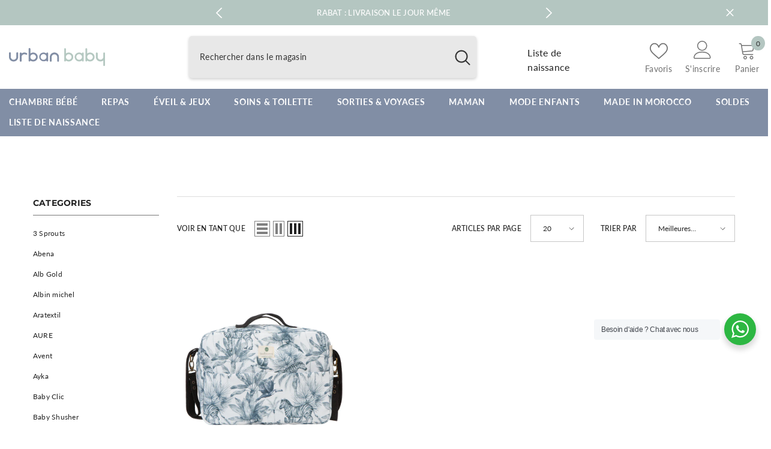

--- FILE ---
content_type: text/html; charset=utf-8
request_url: https://urbanbaby.ma/collections/mon-baby
body_size: 64945
content:
<!doctype html><html class="no-js" lang="fr">
    <head>
        <meta charset="utf-8">
        <meta http-equiv="X-UA-Compatible" content="IE=edge">
        <meta name="viewport" content="width=device-width,initial-scale=1">
        <meta name="theme-color" content="">
        <link rel="canonical" href="https://urbanbaby.ma/collections/mon-baby" canonical-shop-url="https://urbanbaby.ma/"><link rel="shortcut icon" href="//urbanbaby.ma/cdn/shop/files/urban-baby-favicon-logo_32x32.png?v=1614318735" type="image/png"><link rel="preconnect" href="https://cdn.shopify.com" crossorigin>
        <title>BimbiDreams  &ndash; Urban Baby</title>

<meta property="og:site_name" content="Urban Baby">
<meta property="og:url" content="https://urbanbaby.ma/collections/mon-baby">
<meta property="og:title" content="BimbiDreams">
<meta property="og:type" content="product.group">
<meta property="og:description" content="URBAN BABY c&#39;est LA boutique bébé où réaliser tous vos achats ! Notre concept store vous propose une offre et une expertise unique pour les bébés et leurs parents. Jeune maman la fondatrice a voulu créer un lieu inédit dédié à la puériculture et aux besoins des tout-petits et de leurs mamans. © urbanbaby puériculture"><meta property="og:image" content="http://urbanbaby.ma/cdn/shop/collections/funda-nordica-cuna-punto-y-protector-bimbi-dreams-indian.jpg?v=1669738127">
  <meta property="og:image:secure_url" content="https://urbanbaby.ma/cdn/shop/collections/funda-nordica-cuna-punto-y-protector-bimbi-dreams-indian.jpg?v=1669738127">
  <meta property="og:image:width" content="1000">
  <meta property="og:image:height" content="1000"><meta name="twitter:card" content="summary_large_image">
<meta name="twitter:title" content="BimbiDreams">
<meta name="twitter:description" content="URBAN BABY c&#39;est LA boutique bébé où réaliser tous vos achats ! Notre concept store vous propose une offre et une expertise unique pour les bébés et leurs parents. Jeune maman la fondatrice a voulu créer un lieu inédit dédié à la puériculture et aux besoins des tout-petits et de leurs mamans. © urbanbaby puériculture">

        <script>window.performance && window.performance.mark && window.performance.mark('shopify.content_for_header.start');</script><meta id="shopify-digital-wallet" name="shopify-digital-wallet" content="/49059692712/digital_wallets/dialog">
<link rel="alternate" type="application/atom+xml" title="Feed" href="/collections/mon-baby.atom" />
<link rel="alternate" hreflang="x-default" href="https://urbanbaby.ma/collections/mon-baby">
<link rel="alternate" hreflang="en" href="https://urbanbaby.ma/en/collections/mon-baby">
<link rel="alternate" type="application/json+oembed" href="https://urbanbaby.ma/collections/mon-baby.oembed">
<script async="async" src="/checkouts/internal/preloads.js?locale=fr-MA"></script>
<script id="shopify-features" type="application/json">{"accessToken":"294837b65e90dee15d4dd2736b4a196d","betas":["rich-media-storefront-analytics"],"domain":"urbanbaby.ma","predictiveSearch":true,"shopId":49059692712,"locale":"fr"}</script>
<script>var Shopify = Shopify || {};
Shopify.shop = "urbanbabyma.myshopify.com";
Shopify.locale = "fr";
Shopify.currency = {"active":"MAD","rate":"1.0"};
Shopify.country = "MA";
Shopify.theme = {"name":"ella-6-6-2-theme-source","id":145264345331,"schema_name":"Ella","schema_version":"6.6.2","theme_store_id":null,"role":"main"};
Shopify.theme.handle = "null";
Shopify.theme.style = {"id":null,"handle":null};
Shopify.cdnHost = "urbanbaby.ma/cdn";
Shopify.routes = Shopify.routes || {};
Shopify.routes.root = "/";</script>
<script type="module">!function(o){(o.Shopify=o.Shopify||{}).modules=!0}(window);</script>
<script>!function(o){function n(){var o=[];function n(){o.push(Array.prototype.slice.apply(arguments))}return n.q=o,n}var t=o.Shopify=o.Shopify||{};t.loadFeatures=n(),t.autoloadFeatures=n()}(window);</script>
<script id="shop-js-analytics" type="application/json">{"pageType":"collection"}</script>
<script defer="defer" async type="module" src="//urbanbaby.ma/cdn/shopifycloud/shop-js/modules/v2/client.init-shop-cart-sync_ChgkhDwU.fr.esm.js"></script>
<script defer="defer" async type="module" src="//urbanbaby.ma/cdn/shopifycloud/shop-js/modules/v2/chunk.common_BJcqwDuF.esm.js"></script>
<script type="module">
  await import("//urbanbaby.ma/cdn/shopifycloud/shop-js/modules/v2/client.init-shop-cart-sync_ChgkhDwU.fr.esm.js");
await import("//urbanbaby.ma/cdn/shopifycloud/shop-js/modules/v2/chunk.common_BJcqwDuF.esm.js");

  window.Shopify.SignInWithShop?.initShopCartSync?.({"fedCMEnabled":true,"windoidEnabled":true});

</script>
<script>(function() {
  var isLoaded = false;
  function asyncLoad() {
    if (isLoaded) return;
    isLoaded = true;
    var urls = ["https:\/\/cdn.nfcube.com\/instafeed-926a78e95b41b1fe7f6939b256460d51.js?shop=urbanbabyma.myshopify.com"];
    for (var i = 0; i < urls.length; i++) {
      var s = document.createElement('script');
      s.type = 'text/javascript';
      s.async = true;
      s.src = urls[i];
      var x = document.getElementsByTagName('script')[0];
      x.parentNode.insertBefore(s, x);
    }
  };
  if(window.attachEvent) {
    window.attachEvent('onload', asyncLoad);
  } else {
    window.addEventListener('load', asyncLoad, false);
  }
})();</script>
<script id="__st">var __st={"a":49059692712,"offset":3600,"reqid":"b1d4af5f-38ac-4491-8e28-4f3a4bee4d2b-1764589845","pageurl":"urbanbaby.ma\/collections\/mon-baby","u":"da9bec28a30e","p":"collection","rtyp":"collection","rid":410681049331};</script>
<script>window.ShopifyPaypalV4VisibilityTracking = true;</script>
<script id="captcha-bootstrap">!function(){'use strict';const t='contact',e='account',n='new_comment',o=[[t,t],['blogs',n],['comments',n],[t,'customer']],c=[[e,'customer_login'],[e,'guest_login'],[e,'recover_customer_password'],[e,'create_customer']],r=t=>t.map((([t,e])=>`form[action*='/${t}']:not([data-nocaptcha='true']) input[name='form_type'][value='${e}']`)).join(','),a=t=>()=>t?[...document.querySelectorAll(t)].map((t=>t.form)):[];function s(){const t=[...o],e=r(t);return a(e)}const i='password',u='form_key',d=['recaptcha-v3-token','g-recaptcha-response','h-captcha-response',i],f=()=>{try{return window.sessionStorage}catch{return}},m='__shopify_v',_=t=>t.elements[u];function p(t,e,n=!1){try{const o=window.sessionStorage,c=JSON.parse(o.getItem(e)),{data:r}=function(t){const{data:e,action:n}=t;return t[m]||n?{data:e,action:n}:{data:t,action:n}}(c);for(const[e,n]of Object.entries(r))t.elements[e]&&(t.elements[e].value=n);n&&o.removeItem(e)}catch(o){console.error('form repopulation failed',{error:o})}}const l='form_type',E='cptcha';function T(t){t.dataset[E]=!0}const w=window,h=w.document,L='Shopify',v='ce_forms',y='captcha';let A=!1;((t,e)=>{const n=(g='f06e6c50-85a8-45c8-87d0-21a2b65856fe',I='https://cdn.shopify.com/shopifycloud/storefront-forms-hcaptcha/ce_storefront_forms_captcha_hcaptcha.v1.5.2.iife.js',D={infoText:'Protégé par hCaptcha',privacyText:'Confidentialité',termsText:'Conditions'},(t,e,n)=>{const o=w[L][v],c=o.bindForm;if(c)return c(t,g,e,D).then(n);var r;o.q.push([[t,g,e,D],n]),r=I,A||(h.body.append(Object.assign(h.createElement('script'),{id:'captcha-provider',async:!0,src:r})),A=!0)});var g,I,D;w[L]=w[L]||{},w[L][v]=w[L][v]||{},w[L][v].q=[],w[L][y]=w[L][y]||{},w[L][y].protect=function(t,e){n(t,void 0,e),T(t)},Object.freeze(w[L][y]),function(t,e,n,w,h,L){const[v,y,A,g]=function(t,e,n){const i=e?o:[],u=t?c:[],d=[...i,...u],f=r(d),m=r(i),_=r(d.filter((([t,e])=>n.includes(e))));return[a(f),a(m),a(_),s()]}(w,h,L),I=t=>{const e=t.target;return e instanceof HTMLFormElement?e:e&&e.form},D=t=>v().includes(t);t.addEventListener('submit',(t=>{const e=I(t);if(!e)return;const n=D(e)&&!e.dataset.hcaptchaBound&&!e.dataset.recaptchaBound,o=_(e),c=g().includes(e)&&(!o||!o.value);(n||c)&&t.preventDefault(),c&&!n&&(function(t){try{if(!f())return;!function(t){const e=f();if(!e)return;const n=_(t);if(!n)return;const o=n.value;o&&e.removeItem(o)}(t);const e=Array.from(Array(32),(()=>Math.random().toString(36)[2])).join('');!function(t,e){_(t)||t.append(Object.assign(document.createElement('input'),{type:'hidden',name:u})),t.elements[u].value=e}(t,e),function(t,e){const n=f();if(!n)return;const o=[...t.querySelectorAll(`input[type='${i}']`)].map((({name:t})=>t)),c=[...d,...o],r={};for(const[a,s]of new FormData(t).entries())c.includes(a)||(r[a]=s);n.setItem(e,JSON.stringify({[m]:1,action:t.action,data:r}))}(t,e)}catch(e){console.error('failed to persist form',e)}}(e),e.submit())}));const S=(t,e)=>{t&&!t.dataset[E]&&(n(t,e.some((e=>e===t))),T(t))};for(const o of['focusin','change'])t.addEventListener(o,(t=>{const e=I(t);D(e)&&S(e,y())}));const B=e.get('form_key'),M=e.get(l),P=B&&M;t.addEventListener('DOMContentLoaded',(()=>{const t=y();if(P)for(const e of t)e.elements[l].value===M&&p(e,B);[...new Set([...A(),...v().filter((t=>'true'===t.dataset.shopifyCaptcha))])].forEach((e=>S(e,t)))}))}(h,new URLSearchParams(w.location.search),n,t,e,['guest_login'])})(!0,!0)}();</script>
<script integrity="sha256-52AcMU7V7pcBOXWImdc/TAGTFKeNjmkeM1Pvks/DTgc=" data-source-attribution="shopify.loadfeatures" defer="defer" src="//urbanbaby.ma/cdn/shopifycloud/storefront/assets/storefront/load_feature-81c60534.js" crossorigin="anonymous"></script>
<script data-source-attribution="shopify.dynamic_checkout.dynamic.init">var Shopify=Shopify||{};Shopify.PaymentButton=Shopify.PaymentButton||{isStorefrontPortableWallets:!0,init:function(){window.Shopify.PaymentButton.init=function(){};var t=document.createElement("script");t.src="https://urbanbaby.ma/cdn/shopifycloud/portable-wallets/latest/portable-wallets.fr.js",t.type="module",document.head.appendChild(t)}};
</script>
<script data-source-attribution="shopify.dynamic_checkout.buyer_consent">
  function portableWalletsHideBuyerConsent(e){var t=document.getElementById("shopify-buyer-consent"),n=document.getElementById("shopify-subscription-policy-button");t&&n&&(t.classList.add("hidden"),t.setAttribute("aria-hidden","true"),n.removeEventListener("click",e))}function portableWalletsShowBuyerConsent(e){var t=document.getElementById("shopify-buyer-consent"),n=document.getElementById("shopify-subscription-policy-button");t&&n&&(t.classList.remove("hidden"),t.removeAttribute("aria-hidden"),n.addEventListener("click",e))}window.Shopify?.PaymentButton&&(window.Shopify.PaymentButton.hideBuyerConsent=portableWalletsHideBuyerConsent,window.Shopify.PaymentButton.showBuyerConsent=portableWalletsShowBuyerConsent);
</script>
<script data-source-attribution="shopify.dynamic_checkout.cart.bootstrap">document.addEventListener("DOMContentLoaded",(function(){function t(){return document.querySelector("shopify-accelerated-checkout-cart, shopify-accelerated-checkout")}if(t())Shopify.PaymentButton.init();else{new MutationObserver((function(e,n){t()&&(Shopify.PaymentButton.init(),n.disconnect())})).observe(document.body,{childList:!0,subtree:!0})}}));
</script>
<script id="sections-script" data-sections="header-navigation-plain,header-mobile" defer="defer" src="//urbanbaby.ma/cdn/shop/t/5/compiled_assets/scripts.js?2182"></script>
<script>window.performance && window.performance.mark && window.performance.mark('shopify.content_for_header.end');</script>
        <style>
        
        
        

        @font-face { font-display: swap;
  font-family: Montserrat;
  font-weight: 400;
  font-style: normal;
  src: url("//urbanbaby.ma/cdn/fonts/montserrat/montserrat_n4.81949fa0ac9fd2021e16436151e8eaa539321637.woff2") format("woff2"),
       url("//urbanbaby.ma/cdn/fonts/montserrat/montserrat_n4.a6c632ca7b62da89c3594789ba828388aac693fe.woff") format("woff");
}

        @font-face { font-display: swap;
  font-family: Montserrat;
  font-weight: 500;
  font-style: normal;
  src: url("//urbanbaby.ma/cdn/fonts/montserrat/montserrat_n5.07ef3781d9c78c8b93c98419da7ad4fbeebb6635.woff2") format("woff2"),
       url("//urbanbaby.ma/cdn/fonts/montserrat/montserrat_n5.adf9b4bd8b0e4f55a0b203cdd84512667e0d5e4d.woff") format("woff");
}

        @font-face { font-display: swap;
  font-family: Montserrat;
  font-weight: 600;
  font-style: normal;
  src: url("//urbanbaby.ma/cdn/fonts/montserrat/montserrat_n6.1326b3e84230700ef15b3a29fb520639977513e0.woff2") format("woff2"),
       url("//urbanbaby.ma/cdn/fonts/montserrat/montserrat_n6.652f051080eb14192330daceed8cd53dfdc5ead9.woff") format("woff");
}

        @font-face { font-display: swap;
  font-family: Montserrat;
  font-weight: 700;
  font-style: normal;
  src: url("//urbanbaby.ma/cdn/fonts/montserrat/montserrat_n7.3c434e22befd5c18a6b4afadb1e3d77c128c7939.woff2") format("woff2"),
       url("//urbanbaby.ma/cdn/fonts/montserrat/montserrat_n7.5d9fa6e2cae713c8fb539a9876489d86207fe957.woff") format("woff");
}


        
            
            
            
            
            @font-face { font-display: swap;
  font-family: Lato;
  font-weight: 400;
  font-style: normal;
  src: url("//urbanbaby.ma/cdn/fonts/lato/lato_n4.c3b93d431f0091c8be23185e15c9d1fee1e971c5.woff2") format("woff2"),
       url("//urbanbaby.ma/cdn/fonts/lato/lato_n4.d5c00c781efb195594fd2fd4ad04f7882949e327.woff") format("woff");
}

            @font-face { font-display: swap;
  font-family: Lato;
  font-weight: 500;
  font-style: normal;
  src: url("//urbanbaby.ma/cdn/fonts/lato/lato_n5.b2fec044fbe05725e71d90882e5f3b21dae2efbd.woff2") format("woff2"),
       url("//urbanbaby.ma/cdn/fonts/lato/lato_n5.f25a9a5c73ff9372e69074488f99e8ac702b5447.woff") format("woff");
}

            @font-face { font-display: swap;
  font-family: Lato;
  font-weight: 600;
  font-style: normal;
  src: url("//urbanbaby.ma/cdn/fonts/lato/lato_n6.38d0e3b23b74a60f769c51d1df73fac96c580d59.woff2") format("woff2"),
       url("//urbanbaby.ma/cdn/fonts/lato/lato_n6.3365366161bdcc36a3f97cfbb23954d8c4bf4079.woff") format("woff");
}

            @font-face { font-display: swap;
  font-family: Lato;
  font-weight: 700;
  font-style: normal;
  src: url("//urbanbaby.ma/cdn/fonts/lato/lato_n7.900f219bc7337bc57a7a2151983f0a4a4d9d5dcf.woff2") format("woff2"),
       url("//urbanbaby.ma/cdn/fonts/lato/lato_n7.a55c60751adcc35be7c4f8a0313f9698598612ee.woff") format("woff");
}


                  :root {
        --font-family-1: Montserrat,sans-serif;
        --font-family-2: Lato,sans-serif;

        /* Settings Body */--font-body-family: Lato,sans-serif;--font-body-size: 12px;--font-body-weight: 400;--body-line-height: 22px;--body-letter-spacing: .02em;

        /* Settings Heading */--font-heading-family: Montserrat,sans-serif;--font-heading-size: 16px;--font-heading-weight: 600;--font-heading-style: normal;--heading-line-height: 24px;--heading-letter-spacing: .05em;--heading-text-transform: uppercase;--heading-border-height: 2px;

        /* Menu Lv1 */--font-menu-lv1-family: Lato,sans-serif;--font-menu-lv1-size: 14px;--font-menu-lv1-weight: 700;--menu-lv1-line-height: 22px;--menu-lv1-letter-spacing: .05em;--menu-lv1-text-transform: uppercase;

        /* Menu Lv2 */--font-menu-lv2-family: Lato,sans-serif;--font-menu-lv2-size: 16px;--font-menu-lv2-weight: 400;--menu-lv2-line-height: 22px;--menu-lv2-letter-spacing: .02em;--menu-lv2-text-transform: capitalize;

        /* Menu Lv3 */--font-menu-lv3-family: Lato,sans-serif;--font-menu-lv3-size: 14px;--font-menu-lv3-weight: 400;--menu-lv3-line-height: 22px;--menu-lv3-letter-spacing: .02em;--menu-lv3-text-transform: capitalize;

        /* Mega Menu Lv2 */--font-mega-menu-lv2-family: Montserrat,sans-serif;--font-mega-menu-lv2-size: 14px;--font-mega-menu-lv2-weight: 600;--font-mega-menu-lv2-style: normal;--mega-menu-lv2-line-height: 22px;--mega-menu-lv2-letter-spacing: .02em;--mega-menu-lv2-text-transform: uppercase;

        /* Mega Menu Lv3 */--font-mega-menu-lv3-family: Montserrat,sans-serif;--font-mega-menu-lv3-size: 14px;--font-mega-menu-lv3-weight: 400;--mega-menu-lv3-line-height: 22px;--mega-menu-lv3-letter-spacing: .02em;--mega-menu-lv3-text-transform: capitalize;

        /* Product Card Title */--product-title-font: Montserrat,sans-serif;--product-title-font-size : 15px;--product-title-font-weight : 400;--product-title-line-height: 22px;--product-title-letter-spacing: .02em;--product-title-line-text : 2;--product-title-text-transform : capitalize;--product-title-margin-bottom: 10px;

        /* Product Card Vendor */--product-vendor-font: Montserrat,sans-serif;--product-vendor-font-size : 14px;--product-vendor-font-weight : 400;--product-vendor-font-style : normal;--product-vendor-line-height: 22px;--product-vendor-letter-spacing: .02em;--product-vendor-text-transform : uppercase;--product-vendor-margin-bottom: 0px;--product-vendor-margin-top: 0px;

        /* Product Card Price */--product-price-font: Montserrat,sans-serif;--product-price-font-size : 14px;--product-price-font-weight : 600;--product-price-line-height: 22px;--product-price-letter-spacing: .02em;--product-price-margin-top: 0px;--product-price-margin-bottom: 13px;

        /* Product Card Badge */--badge-font: Montserrat,sans-serif;--badge-font-size : 14px;--badge-font-weight : 400;--badge-text-transform : capitalize;--badge-letter-spacing: .02em;--badge-line-height: 20px;--badge-border-radius: 0px;--badge-padding-top: 0px;--badge-padding-bottom: 0px;--badge-padding-left-right: 8px;--badge-postion-top: 0px;--badge-postion-left-right: 0px;

        /* Product Quickview */
        --product-quickview-font-size : 14px; --product-quickview-line-height: 23px; --product-quickview-border-radius: 1px; --product-quickview-padding-top: 0px; --product-quickview-padding-bottom: 0px; --product-quickview-padding-left-right: 7px; --product-quickview-sold-out-product: #e95144;--product-quickview-box-shadow: none;/* Blog Card Tile */--blog-title-font: Lato,sans-serif;--blog-title-font-size : 20px; --blog-title-font-weight : 700; --blog-title-line-height: 29px; --blog-title-letter-spacing: .09em; --blog-title-text-transform : uppercase;

        /* Blog Card Info (Date, Author) */--blog-info-font: Montserrat,sans-serif;--blog-info-font-size : 14px; --blog-info-font-weight : 400; --blog-info-line-height: 20px; --blog-info-letter-spacing: .02em; --blog-info-text-transform : uppercase;

        /* Button 1 */--btn-1-font-family: Montserrat,sans-serif;--btn-1-font-size: 14px; --btn-1-font-weight: 700; --btn-1-text-transform: uppercase; --btn-1-line-height: 22px; --btn-1-letter-spacing: .05em; --btn-1-text-align: center; --btn-1-border-radius: 0px; --btn-1-border-width: 1px; --btn-1-border-style: solid; --btn-1-padding-top: 10px; --btn-1-padding-bottom: 10px; --btn-1-horizontal-length: 0px; --btn-1-vertical-length: 0px; --btn-1-blur-radius: 0px; --btn-1-spread: 0px;
        --btn-1-all-bg-opacity-hover: rgba(0, 0, 0, 0.5);--btn-1-inset: ;/* Button 2 */--btn-2-font-family: Lato,sans-serif;--btn-2-font-size: 18px; --btn-2-font-weight: 700; --btn-2-text-transform: uppercase; --btn-2-line-height: 23px; --btn-2-letter-spacing: .05em; --btn-2-text-align: right; --btn-2-border-radius: 6px; --btn-2-border-width: 1px; --btn-2-border-style: solid; --btn-2-padding-top: 20px; --btn-2-padding-bottom: 20px; --btn-2-horizontal-length: 4px; --btn-2-vertical-length: 4px; --btn-2-blur-radius: 7px; --btn-2-spread: 0px;
        --btn-2-all-bg-opacity: rgba(25, 145, 226, 0.5);--btn-2-all-bg-opacity-hover: rgba(0, 0, 0, 0.5);--btn-2-inset: ;/* Button 3 */--btn-3-font-family: Montserrat,sans-serif;--btn-3-font-size: 14px; --btn-3-font-weight: 700; --btn-3-text-transform: uppercase; --btn-3-line-height: 22px; --btn-3-letter-spacing: .05em; --btn-3-text-align: center; --btn-3-border-radius: 0px; --btn-3-border-width: 1px; --btn-3-border-style: solid; --btn-3-padding-top: 10px; --btn-3-padding-bottom: 10px; --btn-3-horizontal-length: 0px; --btn-3-vertical-length: 0px; --btn-3-blur-radius: 0px; --btn-3-spread: 0px;
        --btn-3-all-bg-opacity: rgba(0, 0, 0, 0.1);--btn-3-all-bg-opacity-hover: rgba(0, 0, 0, 0.1);--btn-3-inset: ;/* Footer Heading */--footer-heading-font-family: Montserrat,sans-serif;--footer-heading-font-size : 15px; --footer-heading-font-weight : 600; --footer-heading-line-height : 22px; --footer-heading-letter-spacing : .05em; --footer-heading-text-transform : uppercase;

        /* Footer Link */--footer-link-font-family: Montserrat,sans-serif;--footer-link-font-size : 12px; --footer-link-font-weight : ; --footer-link-line-height : 28px; --footer-link-letter-spacing : .02em; --footer-link-text-transform : capitalize;

        /* Page Title */--font-page-title-family: Montserrat,sans-serif;--font-page-title-size: 20px; --font-page-title-weight: 700; --font-page-title-style: normal; --page-title-line-height: 20px; --page-title-letter-spacing: .05em; --page-title-text-transform: uppercase;

        /* Font Product Tab Title */
        --font-tab-type-1: Montserrat,sans-serif; --font-tab-type-2: Lato,sans-serif;

        /* Text Size */
        --text-size-font-size : 10px; --text-size-font-weight : 400; --text-size-line-height : 22px; --text-size-letter-spacing : 0; --text-size-text-transform : uppercase; --text-size-color : #787878;

        /* Font Weight */
        --font-weight-normal: 400; --font-weight-medium: 500; --font-weight-semibold: 600; --font-weight-bold: 700; --font-weight-bolder: 800; --font-weight-black: 900;

        /* Radio Button */
        --form-label-checkbox-before-bg: #fff; --form-label-checkbox-before-border: #cecece; --form-label-checkbox-before-bg-checked: #000;

        /* Conatiner */
        --body-custom-width-container: 1600px;

        /* Layout Boxed */
        --color-background-layout-boxed: #f8f8f8;/* Arrow */
        --position-horizontal-slick-arrow: 0;

        /* General Color*/
        --color-text: #232323; --color-text2: #969696; --color-global: #232323; --color-white: #FFFFFF; --color-grey: #868686; --color-black: #202020; --color-base-text-rgb: 35, 35, 35; --color-base-text2-rgb: 150, 150, 150; --color-background: #ffffff; --color-background-rgb: 255, 255, 255; --color-background-overylay: rgba(255, 255, 255, 0.9); --color-base-accent-text: ; --color-base-accent-1: ; --color-base-accent-2: ; --color-link: #232323; --color-link-hover: #232323; --color-error: #D93333; --color-error-bg: #FCEEEE; --color-success: #5A5A5A; --color-success-bg: #DFF0D8; --color-info: #202020; --color-info-bg: #FFF2DD; --color-link-underline: rgba(35, 35, 35, 0.5); --color-breadcrumb: #999999; --colors-breadcrumb-hover: #232323;--colors-breadcrumb-active: #999999; --border-global: #e6e6e6; --bg-global: #fafafa; --bg-planceholder: #fafafa; --color-warning: #fff; --bg-warning: #e0b252; --color-background-10 : #e9e9e9; --color-background-20 : #d3d3d3; --color-background-30 : #bdbdbd; --color-background-50 : #919191; --color-background-global : #919191;

        /* Arrow Color */
        --arrow-color: #323232; --arrow-background-color: #fff; --arrow-border-color: #ccc;--arrow-color-hover: #323232;--arrow-background-color-hover: #f8f8f8;--arrow-border-color-hover: #f8f8f8;--arrow-width: 35px;--arrow-height: 35px;--arrow-size: px;--arrow-size-icon: 17px;--arrow-border-radius: 50%;--arrow-border-width: 1px;--arrow-width-half: -17px;

        /* Pagination Color */
        --pagination-item-color: #3c3c3c; --pagination-item-color-active: #3c3c3c; --pagination-item-bg-color: #fff;--pagination-item-bg-color-active: #fff;--pagination-item-border-color: #fff;--pagination-item-border-color-active: #ffffff;--pagination-arrow-color: #3c3c3c;--pagination-arrow-color-active: #3c3c3c;--pagination-arrow-bg-color: #fff;--pagination-arrow-bg-color-active: #fff;--pagination-arrow-border-color: #fff;--pagination-arrow-border-color-active: #fff;

        /* Dots Color */
        --dots-color: transparent;--dots-border-color: #323232;--dots-color-active: #323232;--dots-border-color-active: #323232;--dots-style2-background-opacity: #00000050;--dots-width: 12px;--dots-height: 12px;

        /* Button Color */
        --btn-1-color: #FFFFFF;--btn-1-bg: #232323;--btn-1-border: #232323;--btn-1-color-hover: #232323;--btn-1-bg-hover: #ffffff;--btn-1-border-hover: #232323;
        --btn-2-color: #232323;--btn-2-bg: #FFFFFF;--btn-2-border: #727272;--btn-2-color-hover: #FFFFFF;--btn-2-bg-hover: #232323;--btn-2-border-hover: #232323;
        --btn-3-color: #FFFFFF;--btn-3-bg: #e9514b;--btn-3-border: #e9514b;--btn-3-color-hover: #ffffff;--btn-3-bg-hover: #e9514b;--btn-3-border-hover: #e9514b;
        --anchor-transition: all ease .3s;--bg-white: #ffffff;--bg-black: #000000;--bg-grey: #808080;--icon: var(--color-text);--text-cart: #3c3c3c;--duration-short: 100ms;--duration-default: 350ms;--duration-long: 500ms;--form-input-bg: #ffffff;--form-input-border: #c7c7c7;--form-input-color: #232323;--form-input-placeholder: #868686;--form-label: #232323;

        --new-badge-color: #232323;--new-badge-bg: #FFFFFF;--sale-badge-color: #ffffff;--sale-badge-bg: #e95144;--sold-out-badge-color: #ffffff;--sold-out-badge-bg: #c1c1c1;--custom-badge-color: #ffffff;--custom-badge-bg: #ffbb49;--bundle-badge-color: #ffffff;--bundle-badge-bg: #232323;
        
        --product-title-color : #232323;--product-title-color-hover : #232323;--product-vendor-color : #969696;--product-price-color : #232323;--product-sale-price-color : #e95144;--product-compare-price-color : #969696;--product-countdown-color : #c12e48;--product-countdown-bg-color : #ffffff;

        --product-swatch-border : #cbcbcb;--product-swatch-border-active : #232323;--product-swatch-width : 40px;--product-swatch-height : 40px;--product-swatch-border-radius : 0px;--product-swatch-color-width : 40px;--product-swatch-color-height : 40px;--product-swatch-color-border-radius : 20px;

        --product-wishlist-color : #000000;--product-wishlist-bg : #ffffff;--product-wishlist-border : transparent;--product-wishlist-color-added : #ffffff;--product-wishlist-bg-added : #000000;--product-wishlist-border-added : transparent;--product-compare-color : #000000;--product-compare-bg : #FFFFFF;--product-compare-color-added : #D12442; --product-compare-bg-added : #FFFFFF; --product-hot-stock-text-color : #d62828; --product-quick-view-color : #000000; --product-cart-image-fit : contain; --product-title-variant-font-size: 16px;--product-quick-view-bg : #FFFFFF;--product-quick-view-bg-above-button: rgba(255, 255, 255, 0.7);--product-quick-view-color-hover : #FFFFFF;--product-quick-view-bg-hover : #000000;--product-action-color : #232323;--product-action-bg : #ffffff;--product-action-border : #000000;--product-action-color-hover : #FFFFFF;--product-action-bg-hover : #232323;--product-action-border-hover : #232323;

        /* Multilevel Category Filter */
        --color-label-multiLevel-categories: #232323;--bg-label-multiLevel-categories: #fff;--color-button-multiLevel-categories: #fff;--bg-button-multiLevel-categories: #ff8b21;--border-button-multiLevel-categories: transparent;--hover-color-button-multiLevel-categories: #fff;--hover-bg-button-multiLevel-categories: #ff8b21;--cart-item-bg : #ffffff;--cart-item-border : #e8e8e8;--cart-item-border-width : 1px;--cart-item-border-style : solid;--free-shipping-height : 10px;--free-shipping-border-radius : 20px;--free-shipping-color : #727272; --free-shipping-bg : #ededed;--free-shipping-bg-1: #e95144;--free-shipping-bg-2: #ffc206;--free-shipping-bg-3: #69c69c;--free-shipping-bg-4: #69c69c; --free-shipping-min-height : 20.0px;--w-product-swatch-custom: 30px;--h-product-swatch-custom: 30px;--w-product-swatch-custom-mb: 20px;--h-product-swatch-custom-mb: 20px;--font-size-product-swatch-more: 12px;--swatch-border : #cbcbcb;--swatch-border-active : #232323;

        --variant-size: #232323;--variant-size-border: #e7e7e7;--variant-size-bg: #ffffff;--variant-size-hover: #ffffff;--variant-size-border-hover: #232323;--variant-size-bg-hover: #232323;--variant-bg : #ffffff; --variant-color : #232323; --variant-bg-active : #ffffff; --variant-color-active : #232323;

        --fontsize-text-social: 12px;
        --page-content-distance: 64px;--sidebar-content-distance: 40px;--button-transition-ease: cubic-bezier(.25,.46,.45,.94);

        /* Loading Spinner Color */
        --spinner-top-color: #fc0; --spinner-right-color: #4dd4c6; --spinner-bottom-color: #f00; --spinner-left-color: #f6f6f6;

        /* Product Card Marquee */
        --product-marquee-background-color: ;--product-marquee-text-color: #FFFFFF;--product-marquee-text-size: 14px;--product-marquee-text-mobile-size: 14px;--product-marquee-text-weight: 400;--product-marquee-text-transform: none;--product-marquee-text-style: italic;--product-marquee-speed: ; --product-marquee-line-height: calc(var(--product-marquee-text-mobile-size) * 1.5);
    }
</style>
        <link href="//urbanbaby.ma/cdn/shop/t/5/assets/base.css?v=158851784076757112611726654301" rel="stylesheet" type="text/css" media="all" />
<link href="//urbanbaby.ma/cdn/shop/t/5/assets/fade-up-animation.css?v=148448505227430981271726654303" rel="stylesheet" type="text/css" media="all" />
<link href="//urbanbaby.ma/cdn/shop/t/5/assets/layout_rtl.css?v=55573035003992163251726654304" rel="stylesheet" type="text/css" media="all" />
<link href="//urbanbaby.ma/cdn/shop/t/5/assets/animated.css?v=91884483947907798981726654301" rel="stylesheet" type="text/css" media="all" />
<link href="//urbanbaby.ma/cdn/shop/t/5/assets/component-card.css?v=118585521889467791381726654302" rel="stylesheet" type="text/css" media="all" />
<link href="//urbanbaby.ma/cdn/shop/t/5/assets/component-loading-overlay.css?v=23413779889692260311726654302" rel="stylesheet" type="text/css" media="all" />
<link href="//urbanbaby.ma/cdn/shop/t/5/assets/component-loading-banner.css?v=54989585009056051491726654302" rel="stylesheet" type="text/css" media="all" />
<link href="//urbanbaby.ma/cdn/shop/t/5/assets/component-quick-cart.css?v=63370866881490003141726654303" rel="stylesheet" type="text/css" media="all" />
<link rel="stylesheet" href="//urbanbaby.ma/cdn/shop/t/5/assets/vendor.css?v=164616260963476715651726654304" media="print" onload="this.media='all'">
<noscript><link href="//urbanbaby.ma/cdn/shop/t/5/assets/vendor.css?v=164616260963476715651726654304" rel="stylesheet" type="text/css" media="all" /></noscript>



<link href="//urbanbaby.ma/cdn/shop/t/5/assets/component-predictive-search.css?v=110628222596022886011726654302" rel="stylesheet" type="text/css" media="all" />
<link rel="stylesheet" href="//urbanbaby.ma/cdn/shop/t/5/assets/component-product-form.css?v=22444863787356217611726654303" media="print" onload="this.media='all'">
	<link rel="stylesheet" href="//urbanbaby.ma/cdn/shop/t/5/assets/component-price.css?v=113014100369699422931726654302" media="print" onload="this.media='all'">
	<link rel="stylesheet" href="//urbanbaby.ma/cdn/shop/t/5/assets/component-badge.css?v=58385199191654577521726654301" media="print" onload="this.media='all'">
	<link rel="stylesheet" href="//urbanbaby.ma/cdn/shop/t/5/assets/component-rte.css?v=82502160534158932881726654303" media="print" onload="this.media='all'">
	<link rel="stylesheet" href="//urbanbaby.ma/cdn/shop/t/5/assets/component-share.css?v=23553761141326501681726654303" media="print" onload="this.media='all'"><link rel="stylesheet" href="//urbanbaby.ma/cdn/shop/t/5/assets/component-newsletter.css?v=111617043413587308161726654302" media="print" onload="this.media='all'">
<link rel="stylesheet" href="//urbanbaby.ma/cdn/shop/t/5/assets/component-slider.css?v=37888473738646685221726654303" media="print" onload="this.media='all'">
<link rel="stylesheet" href="//urbanbaby.ma/cdn/shop/t/5/assets/component-list-social.css?v=102044711114163579551726654302" media="print" onload="this.media='all'"><noscript><link href="//urbanbaby.ma/cdn/shop/t/5/assets/component-product-form.css?v=22444863787356217611726654303" rel="stylesheet" type="text/css" media="all" /></noscript>
	<noscript><link href="//urbanbaby.ma/cdn/shop/t/5/assets/component-price.css?v=113014100369699422931726654302" rel="stylesheet" type="text/css" media="all" /></noscript>
	<noscript><link href="//urbanbaby.ma/cdn/shop/t/5/assets/component-badge.css?v=58385199191654577521726654301" rel="stylesheet" type="text/css" media="all" /></noscript>
	<noscript><link href="//urbanbaby.ma/cdn/shop/t/5/assets/component-rte.css?v=82502160534158932881726654303" rel="stylesheet" type="text/css" media="all" /></noscript>
	<noscript><link href="//urbanbaby.ma/cdn/shop/t/5/assets/component-share.css?v=23553761141326501681726654303" rel="stylesheet" type="text/css" media="all" /></noscript><noscript><link href="//urbanbaby.ma/cdn/shop/t/5/assets/component-newsletter.css?v=111617043413587308161726654302" rel="stylesheet" type="text/css" media="all" /></noscript>
<noscript><link href="//urbanbaby.ma/cdn/shop/t/5/assets/component-slider.css?v=37888473738646685221726654303" rel="stylesheet" type="text/css" media="all" /></noscript>
<noscript><link href="//urbanbaby.ma/cdn/shop/t/5/assets/component-list-social.css?v=102044711114163579551726654302" rel="stylesheet" type="text/css" media="all" /></noscript>

<style type="text/css">
	.nav-title-mobile {display: none;}.list-menu--disclosure{display: none;position: absolute;min-width: 100%;width: 22rem;background-color: var(--bg-white);box-shadow: 0 1px 4px 0 rgb(0 0 0 / 15%);padding: 5px 0 5px 20px;opacity: 0;visibility: visible;pointer-events: none;transition: opacity var(--duration-default) ease, transform var(--duration-default) ease;}.list-menu--disclosure-2{margin-left: calc(100% - 15px);z-index: 2;top: -5px;}.list-menu--disclosure:focus {outline: none;}.list-menu--disclosure.localization-selector {max-height: 18rem;overflow: auto;width: 10rem;padding: 0.5rem;}.js menu-drawer > details > summary::before, .js menu-drawer > details[open]:not(.menu-opening) > summary::before {content: '';position: absolute;cursor: default;width: 100%;height: calc(100vh - 100%);height: calc(var(--viewport-height, 100vh) - (var(--header-bottom-position, 100%)));top: 100%;left: 0;background: var(--color-foreground-50);opacity: 0;visibility: hidden;z-index: 2;transition: opacity var(--duration-default) ease,visibility var(--duration-default) ease;}menu-drawer > details[open] > summary::before {visibility: visible;opacity: 1;}.menu-drawer {position: absolute;transform: translateX(-100%);visibility: hidden;z-index: 3;left: 0;top: 100%;width: 100%;max-width: calc(100vw - 4rem);padding: 0;border: 0.1rem solid var(--color-background-10);border-left: 0;border-bottom: 0;background-color: var(--bg-white);overflow-x: hidden;}.js .menu-drawer {height: calc(100vh - 100%);height: calc(var(--viewport-height, 100vh) - (var(--header-bottom-position, 100%)));}.js details[open] > .menu-drawer, .js details[open] > .menu-drawer__submenu {transition: transform var(--duration-default) ease, visibility var(--duration-default) ease;}.no-js details[open] > .menu-drawer, .js details[open].menu-opening > .menu-drawer, details[open].menu-opening > .menu-drawer__submenu {transform: translateX(0);visibility: visible;}@media screen and (min-width: 750px) {.menu-drawer {width: 40rem;}.no-js .menu-drawer {height: auto;}}.menu-drawer__inner-container {position: relative;height: 100%;}.menu-drawer__navigation-container {display: grid;grid-template-rows: 1fr auto;align-content: space-between;overflow-y: auto;height: 100%;}.menu-drawer__navigation {padding: 0 0 5.6rem 0;}.menu-drawer__inner-submenu {height: 100%;overflow-x: hidden;overflow-y: auto;}.no-js .menu-drawer__navigation {padding: 0;}.js .menu-drawer__menu li {width: 100%;border-bottom: 1px solid #e6e6e6;overflow: hidden;}.menu-drawer__menu-item{line-height: var(--body-line-height);letter-spacing: var(--body-letter-spacing);padding: 10px 20px 10px 15px;cursor: pointer;display: flex;align-items: center;justify-content: space-between;}.menu-drawer__menu-item .label{display: inline-block;vertical-align: middle;font-size: calc(var(--font-body-size) - 4px);font-weight: var(--font-weight-normal);letter-spacing: var(--body-letter-spacing);height: 20px;line-height: 20px;margin: 0 0 0 10px;padding: 0 5px;text-transform: uppercase;text-align: center;position: relative;}.menu-drawer__menu-item .label:before{content: "";position: absolute;border: 5px solid transparent;top: 50%;left: -9px;transform: translateY(-50%);}.menu-drawer__menu-item > .icon{width: 24px;height: 24px;margin: 0 10px 0 0;}.menu-drawer__menu-item > .symbol {position: absolute;right: 20px;top: 50%;transform: translateY(-50%);display: flex;align-items: center;justify-content: center;font-size: 0;pointer-events: none;}.menu-drawer__menu-item > .symbol .icon{width: 14px;height: 14px;opacity: .6;}.menu-mobile-icon .menu-drawer__menu-item{justify-content: flex-start;}.no-js .menu-drawer .menu-drawer__menu-item > .symbol {display: none;}.js .menu-drawer__submenu {position: absolute;top: 0;width: 100%;bottom: 0;left: 0;background-color: var(--bg-white);z-index: 1;transform: translateX(100%);visibility: hidden;}.js .menu-drawer__submenu .menu-drawer__submenu {overflow-y: auto;}.menu-drawer__close-button {display: block;width: 100%;padding: 10px 15px;background-color: transparent;border: none;background: #f6f8f9;position: relative;}.menu-drawer__close-button .symbol{position: absolute;top: auto;left: 20px;width: auto;height: 22px;z-index: 10;display: flex;align-items: center;justify-content: center;font-size: 0;pointer-events: none;}.menu-drawer__close-button .icon {display: inline-block;vertical-align: middle;width: 18px;height: 18px;transform: rotate(180deg);}.menu-drawer__close-button .text{max-width: calc(100% - 50px);white-space: nowrap;overflow: hidden;text-overflow: ellipsis;display: inline-block;vertical-align: top;width: 100%;margin: 0 auto;}.no-js .menu-drawer__close-button {display: none;}.menu-drawer__utility-links {padding: 2rem;}.menu-drawer__account {display: inline-flex;align-items: center;text-decoration: none;padding: 1.2rem;margin-left: -1.2rem;font-size: 1.4rem;}.menu-drawer__account .icon-account {height: 2rem;width: 2rem;margin-right: 1rem;}.menu-drawer .list-social {justify-content: flex-start;margin-left: -1.25rem;margin-top: 2rem;}.menu-drawer .list-social:empty {display: none;}.menu-drawer .list-social__link {padding: 1.3rem 1.25rem;}

	/* Style General */
	.d-block{display: block}.d-inline-block{display: inline-block}.d-flex{display: flex}.d-none {display: none}.d-grid{display: grid}.ver-alg-mid {vertical-align: middle}.ver-alg-top{vertical-align: top}
	.flex-jc-start{justify-content:flex-start}.flex-jc-end{justify-content:flex-end}.flex-jc-center{justify-content:center}.flex-jc-between{justify-content:space-between}.flex-jc-stretch{justify-content:stretch}.flex-align-start{align-items: flex-start}.flex-align-center{align-items: center}.flex-align-end{align-items: flex-end}.flex-align-stretch{align-items:stretch}.flex-wrap{flex-wrap: wrap}.flex-nowrap{flex-wrap: nowrap}.fd-row{flex-direction:row}.fd-row-reverse{flex-direction:row-reverse}.fd-column{flex-direction:column}.fd-column-reverse{flex-direction:column-reverse}.fg-0{flex-grow:0}.fs-0{flex-shrink:0}.gap-15{gap:15px}.gap-30{gap:30px}.gap-col-30{column-gap:30px}
	.p-relative{position:relative}.p-absolute{position:absolute}.p-static{position:static}.p-fixed{position:fixed;}
	.zi-1{z-index:1}.zi-2{z-index:2}.zi-3{z-index:3}.zi-5{z-index:5}.zi-6{z-index:6}.zi-7{z-index:7}.zi-9{z-index:9}.zi-10{z-index:10}.zi-99{z-index:99} .zi-100{z-index:100} .zi-101{z-index:101}
	.top-0{top:0}.top-100{top:100%}.top-auto{top:auto}.left-0{left:0}.left-auto{left:auto}.right-0{right:0}.right-auto{right:auto}.bottom-0{bottom:0}
	.middle-y{top:50%;transform:translateY(-50%)}.middle-x{left:50%;transform:translateX(-50%)}
	.opacity-0{opacity:0}.opacity-1{opacity:1}
	.o-hidden{overflow:hidden}.o-visible{overflow:visible}.o-unset{overflow:unset}.o-x-hidden{overflow-x:hidden}.o-y-auto{overflow-y:auto;}
	.pt-0{padding-top:0}.pt-2{padding-top:2px}.pt-5{padding-top:5px}.pt-10{padding-top:10px}.pt-10-imp{padding-top:10px !important}.pt-12{padding-top:12px}.pt-16{padding-top:16px}.pt-20{padding-top:20px}.pt-24{padding-top:24px}.pt-30{padding-top:30px}.pt-32{padding-top:32px}.pt-36{padding-top:36px}.pt-48{padding-top:48px}.pb-0{padding-bottom:0}.pb-5{padding-bottom:5px}.pb-10{padding-bottom:10px}.pb-10-imp{padding-bottom:10px !important}.pb-12{padding-bottom:12px}.pb-15{padding-bottom:15px}.pb-16{padding-bottom:16px}.pb-18{padding-bottom:18px}.pb-20{padding-bottom:20px}.pb-24{padding-bottom:24px}.pb-32{padding-bottom:32px}.pb-40{padding-bottom:40px}.pb-48{padding-bottom:48px}.pb-50{padding-bottom:50px}.pb-80{padding-bottom:80px}.pb-84{padding-bottom:84px}.pr-0{padding-right:0}.pr-5{padding-right: 5px}.pr-10{padding-right:10px}.pr-20{padding-right:20px}.pr-24{padding-right:24px}.pr-30{padding-right:30px}.pr-36{padding-right:36px}.pr-80{padding-right:80px}.pl-0{padding-left:0}.pl-12{padding-left:12px}.pl-20{padding-left:20px}.pl-24{padding-left:24px}.pl-36{padding-left:36px}.pl-48{padding-left:48px}.pl-52{padding-left:52px}.pl-80{padding-left:80px}.p-zero{padding:0}
	.m-lr-auto{margin:0 auto}.m-zero{margin:0}.ml-auto{margin-left:auto}.ml-0{margin-left:0}.ml-5{margin-left:5px}.ml-15{margin-left:15px}.ml-20{margin-left:20px}.ml-30{margin-left:30px}.mr-auto{margin-right:auto}.mr-0{margin-right:0}.mr-5{margin-right:5px}.mr-10{margin-right:10px}.mr-20{margin-right:20px}.mr-30{margin-right:30px}.mt-0{margin-top: 0}.mt-10{margin-top: 10px}.mt-15{margin-top: 15px}.mt-20{margin-top: 20px}.mt-25{margin-top: 25px}.mt-30{margin-top: 30px}.mt-40{margin-top: 40px}.mt-45{margin-top: 45px}.mb-0{margin-bottom: 0}.mb-5{margin-bottom: 5px}.mb-10{margin-bottom: 10px}.mb-15{margin-bottom: 15px}.mb-18{margin-bottom: 18px}.mb-20{margin-bottom: 20px}.mb-30{margin-bottom: 30px}
	.h-0{height:0}.h-100{height:100%}.h-100v{height:100vh}.h-auto{height:auto}.mah-100{max-height:100%}.mih-15{min-height: 15px}.mih-none{min-height: unset}.lih-15{line-height: 15px}
	.w-50pc{width:50%}.w-100{width:100%}.w-100v{width:100vw}.maw-100{max-width:100%}.maw-300{max-width:300px}.maw-480{max-width: 480px}.maw-780{max-width: 780px}.w-auto{width:auto}.minw-auto{min-width: auto}.min-w-100{min-width: 100px}
	.float-l{float:left}.float-r{float:right}
	.b-zero{border:none}.br-50p{border-radius:50%}.br-zero{border-radius:0}.br-2{border-radius:2px}.bg-none{background: none}
	.stroke-w-0{stroke-width: 0px}.stroke-w-1h{stroke-width: 0.5px}.stroke-w-1{stroke-width: 1px}.stroke-w-3{stroke-width: 3px}.stroke-w-5{stroke-width: 5px}.stroke-w-7 {stroke-width: 7px}.stroke-w-10 {stroke-width: 10px}.stroke-w-12 {stroke-width: 12px}.stroke-w-15 {stroke-width: 15px}.stroke-w-20 {stroke-width: 20px}.stroke-w-25 {stroke-width: 25px}.stroke-w-30{stroke-width: 30px}.stroke-w-32 {stroke-width: 32px}.stroke-w-40 {stroke-width: 40px}
	.w-21{width: 21px}.w-23{width: 23px}.w-24{width: 24px}.h-22{height: 22px}.h-23{height: 23px}.h-24{height: 24px}.w-h-16{width: 16px;height: 16px}.w-h-17{width: 17px;height: 17px}.w-h-18 {width: 18px;height: 18px}.w-h-19{width: 19px;height: 19px}.w-h-20 {width: 20px;height: 20px}.w-h-21{width: 21px;height: 21px}.w-h-22 {width: 22px;height: 22px}.w-h-23{width: 23px;height: 23px}.w-h-24 {width: 24px;height: 24px}.w-h-25 {width: 25px;height: 25px}.w-h-26 {width: 26px;height: 26px}.w-h-27 {width: 27px;height: 27px}.w-h-28 {width: 28px;height: 28px}.w-h-29 {width: 29px;height: 29px}.w-h-30 {width: 30px;height: 30px}.w-h-31 {width: 31px;height: 31px}.w-h-32 {width: 32px;height: 32px}.w-h-33 {width: 33px;height: 33px}.w-h-34 {width: 34px;height: 34px}.w-h-35 {width: 35px;height: 35px}.w-h-36 {width: 36px;height: 36px}.w-h-37 {width: 37px;height: 37px}
	.txt-d-none{text-decoration:none}.txt-d-underline{text-decoration:underline}.txt-u-o-1{text-underline-offset: 1px}.txt-u-o-2{text-underline-offset: 2px}.txt-u-o-3{text-underline-offset: 3px}.txt-u-o-4{text-underline-offset: 4px}.txt-u-o-5{text-underline-offset: 5px}.txt-u-o-6{text-underline-offset: 6px}.txt-u-o-8{text-underline-offset: 8px}.txt-u-o-12{text-underline-offset: 12px}.txt-t-up{text-transform:uppercase}.txt-t-cap{text-transform:capitalize}
	.ft-0{font-size: 0}.ft-16{font-size: 16px}.ls-0{letter-spacing: 0}.ls-02{letter-spacing: 0.2em}.ls-05{letter-spacing: 0.5em}.ft-i{font-style: italic}
	.button-effect svg{transition: 0.3s}.button-effect:hover svg{transform: rotate(180deg)}
	.icon-effect:hover svg {transform: scale(1.15)}.icon-effect:hover .icon-search-1 {transform: rotate(-90deg) scale(1.15)}
	.link-effect > span:after, .link-effect > .text__icon:after{content: "";position: absolute;bottom: -2px;left: 0;height: 1px;width: 100%;transform: scaleX(0);transition: transform var(--duration-default) ease-out;transform-origin: right}
	.link-effect > .text__icon:after{ bottom: 0 }
	.link-effect > span:hover:after, .link-effect > .text__icon:hover:after{transform: scaleX(1);transform-origin: left}
	@media (min-width: 1025px){
		.pl-lg-80{padding-left:80px}.pr-lg-80{padding-right:80px}
	}
</style>
        <script src="//urbanbaby.ma/cdn/shop/t/5/assets/vendor.js?v=37601539231953232631726654304" type="text/javascript"></script>
<script src="//urbanbaby.ma/cdn/shop/t/5/assets/global.js?v=114736308824452723061726654303" type="text/javascript"></script>
<script src="//urbanbaby.ma/cdn/shop/t/5/assets/lazysizes.min.js?v=122719776364282065531726654304" type="text/javascript"></script>
<!-- <script src="//urbanbaby.ma/cdn/shop/t/5/assets/menu.js?v=49849284315874639661726654304" type="text/javascript"></script> --><script src="//urbanbaby.ma/cdn/shop/t/5/assets/predictive-search.js?v=16579742612086828001726654304" defer="defer"></script><script src="//urbanbaby.ma/cdn/shop/t/5/assets/animations.js?v=158770008500952988021726654301" defer="defer"></script>

<script>
    window.lazySizesConfig = window.lazySizesConfig || {};
    lazySizesConfig.loadMode = 1;
    window.lazySizesConfig.init = false;
    lazySizes.init();

    window.rtl_slick = false;
    window.mobile_menu = 'default';
    
        window.money_format = '{{amount}} dh';
    
    window.shop_currency = 'MAD';
    window.currencySymbol ="د.م.";
    window.show_multiple_currencies = true;
    window.routes = {
        root: '',
        cart: '/cart',
        cart_add_url: '/cart/add',
        cart_change_url: '/cart/change',
        cart_update_url: '/cart/update',
        collection_all: '/collections/all',
        predictive_search_url: '/search/suggest',
        search_url: '/search'
    }; 
    window.button_load_more = {
        default: `Afficher plus`,
        loading: `Chargement...`,
        view_all: `Voir toute la collection`,
        no_more: `Plus de produit`,
        no_more_collection: `Translation missing: fr.general.button_load_more.no_more_collection`
    };
    window.after_add_to_cart = {
        type: 'quick_cart',
        message: `est ajouté à votre panier d&#39;achat.`,
        message_2: `Translation missing: fr.products.product.add_to_cart_success_message_2`
    };
    window.variant_image_group_quick_view = false;
    window.quick_view = {
        show: true,
        show_mb: true
    };
    window.quick_shop = {
        show: true,
        see_details: `Voir tous les détails`,
    };
    window.quick_cart = {
        show: true
    };
    window.cartStrings = {
        error: `Une erreur s&#39;est produite lors de la mise à jour de votre panier. Veuillez réessayer.`,
        quantityError: `Vous ne pouvez ajouter que [quantity] de cet article à votre panier.`,
        addProductOutQuantity: `Vous ne pouvez ajouter que [maxQuantity] de ce produit à votre panier.`,
        addProductOutQuantity2: `La quantité de ce produit est insuffisante.`,
        cartErrorMessage: `Translation missing: fr.sections.cart.cart_quantity_error_prefix`,
        soldoutText: `épuisé`,
        alreadyText: `Tous`,
        items: `Articles`,
        item: `Translation missing: fr.sections.cart.item`,
    };
    window.variantStrings = {
        addToCart: `Ajouter au panier`,
        addingToCart: `Ajouter au panier...`,
        addedToCart: `Ajouté au panier`,
        submit: `Soumettre`,
        soldOut: `En rupture de stock`,
        unavailable: `Indisponible`,
        soldOut_message: `Cette variante est épuisée !`,
        unavailable_message: `Cette variante n&#39;est pas disponible !`,
        addToCart_message: `Vous devez sélectionner au moins un produit à ajouter !`,
        select: `Sélectionner les options`,
        preOrder: `Pré-commande`,
        add: `Ajouter`,
        unavailable_with_option: `[value] (n&#39;est pas disponible)`,
        hide_variants_unavailable: false
    };
    window.inventory_text = {
        hotStock: `Dépêchez-vous ! Il reste seulement [inventory] `,
        hotStock2: `Dépêchez-vous ! Il reste seulement [inventory] en stock`,
        warningQuantity: `Quantité maximale : [inventory]`,
        inStock: `En stock`,
        outOfStock: `En rupture de stock`,
        manyInStock: `Beaucoup en stock`,
        show_options: `Afficher les variantes`,
        hide_options: `Masquer les variantes`,
        adding : `Ajout`,
        thank_you : `Merci`,
        add_more : `Plus d&#39;informations`,
        cart_feedback : `Ajouté`
    };
    
        
            window.free_shipping_price = 450;
        
        window.free_shipping_text = {
            free_shipping_message: `Livraison gratuite pour toute commande supérieure à`,
            free_shipping_message_1: `Vous bénéficiez de la livraison gratuite !`,
            free_shipping_message_2:`Seulement`,
            free_shipping_message_3: `loin de`,
            free_shipping_message_4: `livraison gratuite`,
            free_shipping_1: `Gratuit`,
            free_shipping_2: `TBD`
        };
    
    
        window.notify_me = {
            show: true,
            mail: `example@domain.com`,
            subject: `Out Of Stock Notification from Halothemes Store`,
            label: `Shopify`,
            success: `Nous vous remercions. Nous avons reçu votre demande et vous répondrons dès que ce produit / cette variante sera disponible !`,
            error: `Veuillez utiliser une adresse électronique valide, telle que john@example.com.`,
            button: `Me notifier`
        };
    
    
    window.compare = {
        show: true,
        add: `Ajouter à la comparaison`,
        added: `Ajouter à la comparaison`,
        message: `Vous devez sélectionner au moins deux produits à comparer !`
    };
    window.wishlist = {
        show: true,
        add: `Ajouter à la liste de favoris`,
        added: `Ajouté à la liste de favoris`,
        empty: `Aucun produit n&#39;a été ajouté à votre liste de favoris`,
        continue_shopping: `Poursuivre les achats`
    };
    window.pagination = {
        style: 1,
        next: `Suivant`,
        prev: `Prev`
    }
    window.countdown = {
        text: `Limited-Time Offers, End in:`,
        day: `D`,
        hour: `H`,
        min: `M`,
        sec: `S`,
        day_2: `Jours`,
        hour_2: `Heures`,
        min_2: `Minutes`,
        sec_2: `Secondes`,
        days: `Jours`,
        hours: `Heures`,
        mins: `Minutes`,
        secs: `Secondes`,
        d: `d`,
        h: `h`,
        m: `m`,
        s: `s`
    };
    window.customer_view = {
        text: `[number]  clients consultent ce produit`
    };

    
        window.arrows = {
            icon_next: `<button type="button" class="slick-next" aria-label="Next" role="button"><svg role="img" xmlns="http://www.w3.org/2000/svg" viewBox="0 0 24 24"><path d="M 7.75 1.34375 L 6.25 2.65625 L 14.65625 12 L 6.25 21.34375 L 7.75 22.65625 L 16.75 12.65625 L 17.34375 12 L 16.75 11.34375 Z"></path></svg></button>`,
            icon_prev: `<button type="button" class="slick-prev" aria-label="Previous" role="button"><svg role="img" xmlns="http://www.w3.org/2000/svg" viewBox="0 0 24 24"><path d="M 7.75 1.34375 L 6.25 2.65625 L 14.65625 12 L 6.25 21.34375 L 7.75 22.65625 L 16.75 12.65625 L 17.34375 12 L 16.75 11.34375 Z"></path></svg></button>`
        }
    

    window.dynamic_browser_title = {
        show: true,
        text: 'Come back ⚡'
    };
    
    window.show_more_btn_text = {
        show_more: `Afficher plus`,
        show_less: `Montrer moins`,
        show_all: `Montrer tous`,
    };

    function getCookie(cname) {
        let name = cname + "=";
        let decodedCookie = decodeURIComponent(document.cookie);
        let ca = decodedCookie.split(';');
        for(let i = 0; i <ca.length; i++) {
          let c = ca[i];
          while (c.charAt(0) == ' ') {
            c = c.substring(1);
          }
          if (c.indexOf(name) == 0) {
            return c.substring(name.length, c.length);
          }
        }
        return "";
    }
    
    const cookieAnnouncemenClosed = getCookie('announcement');
    window.announcementClosed = cookieAnnouncemenClosed === 'closed'
</script><script>
      const currentCollection = "mon-baby";
      document.cookie = `currentCollection=${currentCollection}; path=/`;
    </script>

        <script>document.documentElement.className = document.documentElement.className.replace('no-js', 'js');</script><link href="https://monorail-edge.shopifysvc.com" rel="dns-prefetch">
<script>(function(){if ("sendBeacon" in navigator && "performance" in window) {try {var session_token_from_headers = performance.getEntriesByType('navigation')[0].serverTiming.find(x => x.name == '_s').description;} catch {var session_token_from_headers = undefined;}var session_cookie_matches = document.cookie.match(/_shopify_s=([^;]*)/);var session_token_from_cookie = session_cookie_matches && session_cookie_matches.length === 2 ? session_cookie_matches[1] : "";var session_token = session_token_from_headers || session_token_from_cookie || "";function handle_abandonment_event(e) {var entries = performance.getEntries().filter(function(entry) {return /monorail-edge.shopifysvc.com/.test(entry.name);});if (!window.abandonment_tracked && entries.length === 0) {window.abandonment_tracked = true;var currentMs = Date.now();var navigation_start = performance.timing.navigationStart;var payload = {shop_id: 49059692712,url: window.location.href,navigation_start,duration: currentMs - navigation_start,session_token,page_type: "collection"};window.navigator.sendBeacon("https://monorail-edge.shopifysvc.com/v1/produce", JSON.stringify({schema_id: "online_store_buyer_site_abandonment/1.1",payload: payload,metadata: {event_created_at_ms: currentMs,event_sent_at_ms: currentMs}}));}}window.addEventListener('pagehide', handle_abandonment_event);}}());</script>
<script id="web-pixels-manager-setup">(function e(e,d,r,n,o){if(void 0===o&&(o={}),!Boolean(null===(a=null===(i=window.Shopify)||void 0===i?void 0:i.analytics)||void 0===a?void 0:a.replayQueue)){var i,a;window.Shopify=window.Shopify||{};var t=window.Shopify;t.analytics=t.analytics||{};var s=t.analytics;s.replayQueue=[],s.publish=function(e,d,r){return s.replayQueue.push([e,d,r]),!0};try{self.performance.mark("wpm:start")}catch(e){}var l=function(){var e={modern:/Edge?\/(1{2}[4-9]|1[2-9]\d|[2-9]\d{2}|\d{4,})\.\d+(\.\d+|)|Firefox\/(1{2}[4-9]|1[2-9]\d|[2-9]\d{2}|\d{4,})\.\d+(\.\d+|)|Chrom(ium|e)\/(9{2}|\d{3,})\.\d+(\.\d+|)|(Maci|X1{2}).+ Version\/(15\.\d+|(1[6-9]|[2-9]\d|\d{3,})\.\d+)([,.]\d+|)( \(\w+\)|)( Mobile\/\w+|) Safari\/|Chrome.+OPR\/(9{2}|\d{3,})\.\d+\.\d+|(CPU[ +]OS|iPhone[ +]OS|CPU[ +]iPhone|CPU IPhone OS|CPU iPad OS)[ +]+(15[._]\d+|(1[6-9]|[2-9]\d|\d{3,})[._]\d+)([._]\d+|)|Android:?[ /-](13[3-9]|1[4-9]\d|[2-9]\d{2}|\d{4,})(\.\d+|)(\.\d+|)|Android.+Firefox\/(13[5-9]|1[4-9]\d|[2-9]\d{2}|\d{4,})\.\d+(\.\d+|)|Android.+Chrom(ium|e)\/(13[3-9]|1[4-9]\d|[2-9]\d{2}|\d{4,})\.\d+(\.\d+|)|SamsungBrowser\/([2-9]\d|\d{3,})\.\d+/,legacy:/Edge?\/(1[6-9]|[2-9]\d|\d{3,})\.\d+(\.\d+|)|Firefox\/(5[4-9]|[6-9]\d|\d{3,})\.\d+(\.\d+|)|Chrom(ium|e)\/(5[1-9]|[6-9]\d|\d{3,})\.\d+(\.\d+|)([\d.]+$|.*Safari\/(?![\d.]+ Edge\/[\d.]+$))|(Maci|X1{2}).+ Version\/(10\.\d+|(1[1-9]|[2-9]\d|\d{3,})\.\d+)([,.]\d+|)( \(\w+\)|)( Mobile\/\w+|) Safari\/|Chrome.+OPR\/(3[89]|[4-9]\d|\d{3,})\.\d+\.\d+|(CPU[ +]OS|iPhone[ +]OS|CPU[ +]iPhone|CPU IPhone OS|CPU iPad OS)[ +]+(10[._]\d+|(1[1-9]|[2-9]\d|\d{3,})[._]\d+)([._]\d+|)|Android:?[ /-](13[3-9]|1[4-9]\d|[2-9]\d{2}|\d{4,})(\.\d+|)(\.\d+|)|Mobile Safari.+OPR\/([89]\d|\d{3,})\.\d+\.\d+|Android.+Firefox\/(13[5-9]|1[4-9]\d|[2-9]\d{2}|\d{4,})\.\d+(\.\d+|)|Android.+Chrom(ium|e)\/(13[3-9]|1[4-9]\d|[2-9]\d{2}|\d{4,})\.\d+(\.\d+|)|Android.+(UC? ?Browser|UCWEB|U3)[ /]?(15\.([5-9]|\d{2,})|(1[6-9]|[2-9]\d|\d{3,})\.\d+)\.\d+|SamsungBrowser\/(5\.\d+|([6-9]|\d{2,})\.\d+)|Android.+MQ{2}Browser\/(14(\.(9|\d{2,})|)|(1[5-9]|[2-9]\d|\d{3,})(\.\d+|))(\.\d+|)|K[Aa][Ii]OS\/(3\.\d+|([4-9]|\d{2,})\.\d+)(\.\d+|)/},d=e.modern,r=e.legacy,n=navigator.userAgent;return n.match(d)?"modern":n.match(r)?"legacy":"unknown"}(),u="modern"===l?"modern":"legacy",c=(null!=n?n:{modern:"",legacy:""})[u],f=function(e){return[e.baseUrl,"/wpm","/b",e.hashVersion,"modern"===e.buildTarget?"m":"l",".js"].join("")}({baseUrl:d,hashVersion:r,buildTarget:u}),m=function(e){var d=e.version,r=e.bundleTarget,n=e.surface,o=e.pageUrl,i=e.monorailEndpoint;return{emit:function(e){var a=e.status,t=e.errorMsg,s=(new Date).getTime(),l=JSON.stringify({metadata:{event_sent_at_ms:s},events:[{schema_id:"web_pixels_manager_load/3.1",payload:{version:d,bundle_target:r,page_url:o,status:a,surface:n,error_msg:t},metadata:{event_created_at_ms:s}}]});if(!i)return console&&console.warn&&console.warn("[Web Pixels Manager] No Monorail endpoint provided, skipping logging."),!1;try{return self.navigator.sendBeacon.bind(self.navigator)(i,l)}catch(e){}var u=new XMLHttpRequest;try{return u.open("POST",i,!0),u.setRequestHeader("Content-Type","text/plain"),u.send(l),!0}catch(e){return console&&console.warn&&console.warn("[Web Pixels Manager] Got an unhandled error while logging to Monorail."),!1}}}}({version:r,bundleTarget:l,surface:e.surface,pageUrl:self.location.href,monorailEndpoint:e.monorailEndpoint});try{o.browserTarget=l,function(e){var d=e.src,r=e.async,n=void 0===r||r,o=e.onload,i=e.onerror,a=e.sri,t=e.scriptDataAttributes,s=void 0===t?{}:t,l=document.createElement("script"),u=document.querySelector("head"),c=document.querySelector("body");if(l.async=n,l.src=d,a&&(l.integrity=a,l.crossOrigin="anonymous"),s)for(var f in s)if(Object.prototype.hasOwnProperty.call(s,f))try{l.dataset[f]=s[f]}catch(e){}if(o&&l.addEventListener("load",o),i&&l.addEventListener("error",i),u)u.appendChild(l);else{if(!c)throw new Error("Did not find a head or body element to append the script");c.appendChild(l)}}({src:f,async:!0,onload:function(){if(!function(){var e,d;return Boolean(null===(d=null===(e=window.Shopify)||void 0===e?void 0:e.analytics)||void 0===d?void 0:d.initialized)}()){var d=window.webPixelsManager.init(e)||void 0;if(d){var r=window.Shopify.analytics;r.replayQueue.forEach((function(e){var r=e[0],n=e[1],o=e[2];d.publishCustomEvent(r,n,o)})),r.replayQueue=[],r.publish=d.publishCustomEvent,r.visitor=d.visitor,r.initialized=!0}}},onerror:function(){return m.emit({status:"failed",errorMsg:"".concat(f," has failed to load")})},sri:function(e){var d=/^sha384-[A-Za-z0-9+/=]+$/;return"string"==typeof e&&d.test(e)}(c)?c:"",scriptDataAttributes:o}),m.emit({status:"loading"})}catch(e){m.emit({status:"failed",errorMsg:(null==e?void 0:e.message)||"Unknown error"})}}})({shopId: 49059692712,storefrontBaseUrl: "https://urbanbaby.ma",extensionsBaseUrl: "https://extensions.shopifycdn.com/cdn/shopifycloud/web-pixels-manager",monorailEndpoint: "https://monorail-edge.shopifysvc.com/unstable/produce_batch",surface: "storefront-renderer",enabledBetaFlags: ["2dca8a86"],webPixelsConfigList: [{"id":"436568307","configuration":"{\"pid\":\"\\\/jxU+afVthbfPo1rq5rYfg6zUD\\\/jYTksrALm0p5S9AE=\"}","eventPayloadVersion":"v1","runtimeContext":"STRICT","scriptVersion":"04306dedabeddadf854cdadeaf48c82c","type":"APP","apiClientId":31271321601,"privacyPurposes":["ANALYTICS","MARKETING","SALE_OF_DATA"],"dataSharingAdjustments":{"protectedCustomerApprovalScopes":["read_customer_address","read_customer_email","read_customer_name","read_customer_personal_data","read_customer_phone"]}},{"id":"240124147","configuration":"{\"pixel_id\":\"495193734845216\",\"pixel_type\":\"facebook_pixel\",\"metaapp_system_user_token\":\"-\"}","eventPayloadVersion":"v1","runtimeContext":"OPEN","scriptVersion":"ca16bc87fe92b6042fbaa3acc2fbdaa6","type":"APP","apiClientId":2329312,"privacyPurposes":["ANALYTICS","MARKETING","SALE_OF_DATA"],"dataSharingAdjustments":{"protectedCustomerApprovalScopes":["read_customer_address","read_customer_email","read_customer_name","read_customer_personal_data","read_customer_phone"]}},{"id":"73302259","eventPayloadVersion":"v1","runtimeContext":"LAX","scriptVersion":"1","type":"CUSTOM","privacyPurposes":["ANALYTICS"],"name":"Google Analytics tag (migrated)"},{"id":"shopify-app-pixel","configuration":"{}","eventPayloadVersion":"v1","runtimeContext":"STRICT","scriptVersion":"0450","apiClientId":"shopify-pixel","type":"APP","privacyPurposes":["ANALYTICS","MARKETING"]},{"id":"shopify-custom-pixel","eventPayloadVersion":"v1","runtimeContext":"LAX","scriptVersion":"0450","apiClientId":"shopify-pixel","type":"CUSTOM","privacyPurposes":["ANALYTICS","MARKETING"]}],isMerchantRequest: false,initData: {"shop":{"name":"Urban Baby","paymentSettings":{"currencyCode":"MAD"},"myshopifyDomain":"urbanbabyma.myshopify.com","countryCode":"MA","storefrontUrl":"https:\/\/urbanbaby.ma"},"customer":null,"cart":null,"checkout":null,"productVariants":[],"purchasingCompany":null},},"https://urbanbaby.ma/cdn","ae1676cfwd2530674p4253c800m34e853cb",{"modern":"","legacy":""},{"shopId":"49059692712","storefrontBaseUrl":"https:\/\/urbanbaby.ma","extensionBaseUrl":"https:\/\/extensions.shopifycdn.com\/cdn\/shopifycloud\/web-pixels-manager","surface":"storefront-renderer","enabledBetaFlags":"[\"2dca8a86\"]","isMerchantRequest":"false","hashVersion":"ae1676cfwd2530674p4253c800m34e853cb","publish":"custom","events":"[[\"page_viewed\",{}],[\"collection_viewed\",{\"collection\":{\"id\":\"410681049331\",\"title\":\"BimbiDreams\",\"productVariants\":[{\"price\":{\"amount\":1100.0,\"currencyCode\":\"MAD\"},\"product\":{\"title\":\"Sac à langer - Zebra Blanco\",\"vendor\":\"BimbiDreams\",\"id\":\"8456547303667\",\"untranslatedTitle\":\"Sac à langer - Zebra Blanco\",\"url\":\"\/products\/sac-a-langer-zebra-blanco\",\"type\":\"Sorties et voyages\"},\"id\":\"44916916453619\",\"image\":{\"src\":\"\/\/urbanbaby.ma\/cdn\/shop\/files\/30351701_720x_a0686cb4-3dc3-45ff-a070-ab6f56e070c9.webp?v=1710599260\"},\"sku\":null,\"title\":\"Default Title\",\"untranslatedTitle\":\"Default Title\"}]}}]]"});</script><script>
  window.ShopifyAnalytics = window.ShopifyAnalytics || {};
  window.ShopifyAnalytics.meta = window.ShopifyAnalytics.meta || {};
  window.ShopifyAnalytics.meta.currency = 'MAD';
  var meta = {"products":[{"id":8456547303667,"gid":"gid:\/\/shopify\/Product\/8456547303667","vendor":"BimbiDreams","type":"Sorties et voyages","variants":[{"id":44916916453619,"price":110000,"name":"Sac à langer - Zebra Blanco","public_title":null,"sku":null}],"remote":false}],"page":{"pageType":"collection","resourceType":"collection","resourceId":410681049331}};
  for (var attr in meta) {
    window.ShopifyAnalytics.meta[attr] = meta[attr];
  }
</script>
<script class="analytics">
  (function () {
    var customDocumentWrite = function(content) {
      var jquery = null;

      if (window.jQuery) {
        jquery = window.jQuery;
      } else if (window.Checkout && window.Checkout.$) {
        jquery = window.Checkout.$;
      }

      if (jquery) {
        jquery('body').append(content);
      }
    };

    var hasLoggedConversion = function(token) {
      if (token) {
        return document.cookie.indexOf('loggedConversion=' + token) !== -1;
      }
      return false;
    }

    var setCookieIfConversion = function(token) {
      if (token) {
        var twoMonthsFromNow = new Date(Date.now());
        twoMonthsFromNow.setMonth(twoMonthsFromNow.getMonth() + 2);

        document.cookie = 'loggedConversion=' + token + '; expires=' + twoMonthsFromNow;
      }
    }

    var trekkie = window.ShopifyAnalytics.lib = window.trekkie = window.trekkie || [];
    if (trekkie.integrations) {
      return;
    }
    trekkie.methods = [
      'identify',
      'page',
      'ready',
      'track',
      'trackForm',
      'trackLink'
    ];
    trekkie.factory = function(method) {
      return function() {
        var args = Array.prototype.slice.call(arguments);
        args.unshift(method);
        trekkie.push(args);
        return trekkie;
      };
    };
    for (var i = 0; i < trekkie.methods.length; i++) {
      var key = trekkie.methods[i];
      trekkie[key] = trekkie.factory(key);
    }
    trekkie.load = function(config) {
      trekkie.config = config || {};
      trekkie.config.initialDocumentCookie = document.cookie;
      var first = document.getElementsByTagName('script')[0];
      var script = document.createElement('script');
      script.type = 'text/javascript';
      script.onerror = function(e) {
        var scriptFallback = document.createElement('script');
        scriptFallback.type = 'text/javascript';
        scriptFallback.onerror = function(error) {
                var Monorail = {
      produce: function produce(monorailDomain, schemaId, payload) {
        var currentMs = new Date().getTime();
        var event = {
          schema_id: schemaId,
          payload: payload,
          metadata: {
            event_created_at_ms: currentMs,
            event_sent_at_ms: currentMs
          }
        };
        return Monorail.sendRequest("https://" + monorailDomain + "/v1/produce", JSON.stringify(event));
      },
      sendRequest: function sendRequest(endpointUrl, payload) {
        // Try the sendBeacon API
        if (window && window.navigator && typeof window.navigator.sendBeacon === 'function' && typeof window.Blob === 'function' && !Monorail.isIos12()) {
          var blobData = new window.Blob([payload], {
            type: 'text/plain'
          });

          if (window.navigator.sendBeacon(endpointUrl, blobData)) {
            return true;
          } // sendBeacon was not successful

        } // XHR beacon

        var xhr = new XMLHttpRequest();

        try {
          xhr.open('POST', endpointUrl);
          xhr.setRequestHeader('Content-Type', 'text/plain');
          xhr.send(payload);
        } catch (e) {
          console.log(e);
        }

        return false;
      },
      isIos12: function isIos12() {
        return window.navigator.userAgent.lastIndexOf('iPhone; CPU iPhone OS 12_') !== -1 || window.navigator.userAgent.lastIndexOf('iPad; CPU OS 12_') !== -1;
      }
    };
    Monorail.produce('monorail-edge.shopifysvc.com',
      'trekkie_storefront_load_errors/1.1',
      {shop_id: 49059692712,
      theme_id: 145264345331,
      app_name: "storefront",
      context_url: window.location.href,
      source_url: "//urbanbaby.ma/cdn/s/trekkie.storefront.3c703df509f0f96f3237c9daa54e2777acf1a1dd.min.js"});

        };
        scriptFallback.async = true;
        scriptFallback.src = '//urbanbaby.ma/cdn/s/trekkie.storefront.3c703df509f0f96f3237c9daa54e2777acf1a1dd.min.js';
        first.parentNode.insertBefore(scriptFallback, first);
      };
      script.async = true;
      script.src = '//urbanbaby.ma/cdn/s/trekkie.storefront.3c703df509f0f96f3237c9daa54e2777acf1a1dd.min.js';
      first.parentNode.insertBefore(script, first);
    };
    trekkie.load(
      {"Trekkie":{"appName":"storefront","development":false,"defaultAttributes":{"shopId":49059692712,"isMerchantRequest":null,"themeId":145264345331,"themeCityHash":"8918857040735645084","contentLanguage":"fr","currency":"MAD","eventMetadataId":"a33a34d8-8979-446c-8281-bc6a083c6ebb"},"isServerSideCookieWritingEnabled":true,"monorailRegion":"shop_domain","enabledBetaFlags":["f0df213a"]},"Session Attribution":{},"S2S":{"facebookCapiEnabled":true,"source":"trekkie-storefront-renderer","apiClientId":580111}}
    );

    var loaded = false;
    trekkie.ready(function() {
      if (loaded) return;
      loaded = true;

      window.ShopifyAnalytics.lib = window.trekkie;

      var originalDocumentWrite = document.write;
      document.write = customDocumentWrite;
      try { window.ShopifyAnalytics.merchantGoogleAnalytics.call(this); } catch(error) {};
      document.write = originalDocumentWrite;

      window.ShopifyAnalytics.lib.page(null,{"pageType":"collection","resourceType":"collection","resourceId":410681049331,"shopifyEmitted":true});

      var match = window.location.pathname.match(/checkouts\/(.+)\/(thank_you|post_purchase)/)
      var token = match? match[1]: undefined;
      if (!hasLoggedConversion(token)) {
        setCookieIfConversion(token);
        window.ShopifyAnalytics.lib.track("Viewed Product Category",{"currency":"MAD","category":"Collection: mon-baby","collectionName":"mon-baby","collectionId":410681049331,"nonInteraction":true},undefined,undefined,{"shopifyEmitted":true});
      }
    });


        var eventsListenerScript = document.createElement('script');
        eventsListenerScript.async = true;
        eventsListenerScript.src = "//urbanbaby.ma/cdn/shopifycloud/storefront/assets/shop_events_listener-3da45d37.js";
        document.getElementsByTagName('head')[0].appendChild(eventsListenerScript);

})();</script>
  <script>
  if (!window.ga || (window.ga && typeof window.ga !== 'function')) {
    window.ga = function ga() {
      (window.ga.q = window.ga.q || []).push(arguments);
      if (window.Shopify && window.Shopify.analytics && typeof window.Shopify.analytics.publish === 'function') {
        window.Shopify.analytics.publish("ga_stub_called", {}, {sendTo: "google_osp_migration"});
      }
      console.error("Shopify's Google Analytics stub called with:", Array.from(arguments), "\nSee https://help.shopify.com/manual/promoting-marketing/pixels/pixel-migration#google for more information.");
    };
    if (window.Shopify && window.Shopify.analytics && typeof window.Shopify.analytics.publish === 'function') {
      window.Shopify.analytics.publish("ga_stub_initialized", {}, {sendTo: "google_osp_migration"});
    }
  }
</script>
<script
  defer
  src="https://urbanbaby.ma/cdn/shopifycloud/perf-kit/shopify-perf-kit-2.1.2.min.js"
  data-application="storefront-renderer"
  data-shop-id="49059692712"
  data-render-region="gcp-us-central1"
  data-page-type="collection"
  data-theme-instance-id="145264345331"
  data-theme-name="Ella"
  data-theme-version="6.6.2"
  data-monorail-region="shop_domain"
  data-resource-timing-sampling-rate="10"
  data-shs="true"
  data-shs-beacon="true"
  data-shs-export-with-fetch="true"
  data-shs-logs-sample-rate="1"
></script>
</head>

    <body class="template-collection     product-card-layout-01  enable_button_disable_arrows enable_text_color_title hide_compare_homepage quick_shop_option_2 show_image_loading show_effect_close" allow-transparency>
        <div class="body-content-wrapper">
            <a class="skip-to-content-link button visually-hidden" href="#MainContent">Passer au contenu</a>
            
            <!-- BEGIN sections: header-group -->
<div id="shopify-section-sections--18483691421939__22132beb-4828-4c63-8ab8-58f35de02361" class="shopify-section shopify-section-group-header-group"><style type="text/css">
        @keyframes SlideLeft {0% {transform: translate3d(0,0,0)} 100% {transform: translate3d(-100%,0,0)}}
        #shopify-section-sections--18483691421939__22132beb-4828-4c63-8ab8-58f35de02361 .announcement-bar {padding-top: 5px;padding-bottom: 5px;background: #b4c6c1}
        .announcement-bar .layout--scroll {max-width: 100%;padding-left: 0; padding-right: 0;overflow: hidden;text-align: right;}
        .header-full-width #shopify-section-announcement-bar .announcement-bar .layout--scroll {padding-left: 0;padding-right: 0}
        .announcement-bar .layout--scroll .row {display: inline-block;text-align: left; white-space: nowrap}
        .announcement-bar__item-scroll {display: inline-block;width: max-content;will-change: transform,width;}
        .announcement-bar .layout--scroll .announcement-bar__item-scroll{animation: SlideLeft 10s linear infinite}
        .announcement-bar .layout--scroll:hover .announcement-bar__item-scroll,
        .announcement-bar .layout--scroll:focus .announcement-bar__item-scroll {animation-play-state: paused}
        .announcement-bar .layout--scroll .announcement-bar__message {width: auto;vertical-align: middle}
        .announcement-bar .layout--scroll .announcement-bar__message .message, 
        .announcement-bar .layout--scroll .announcement-bar__message p {padding: 5px 12.5px}
        .announcement-bar .announcement-bar__message svg {display: inline-block;vertical-align: middle;width: 16px;height: 16px}
        .announcement-bar .layout--scroll .announcement-bar__message .underline {text-decoration: underline;text-decoration-thickness: 1px;text-underline-offset: 4px}
        #shopify-section-sections--18483691421939__22132beb-4828-4c63-8ab8-58f35de02361 .announcement-bar__message, #shopify-section-sections--18483691421939__22132beb-4828-4c63-8ab8-58f35de02361 .announcement-bar__message .message, #shopify-section-sections--18483691421939__22132beb-4828-4c63-8ab8-58f35de02361 .announcement-bar__message a, #shopify-section-sections--18483691421939__22132beb-4828-4c63-8ab8-58f35de02361 .announcement-bar__message p, #shopify-section-sections--18483691421939__22132beb-4828-4c63-8ab8-58f35de02361 .top-mesage-countdown {
            color: #ffffff;font-size: 13px;font-style: normal;font-weight: 500;}
        .announcement-bar .announcement-close.hasCountDown {width: 21px;height: 21px}
        #shopify-section-sections--18483691421939__22132beb-4828-4c63-8ab8-58f35de02361 .announcement-bar .announcement-close svg {fill: #ffffff}
        #shopify-section-sections--18483691421939__22132beb-4828-4c63-8ab8-58f35de02361 .announcement-bar .announcement-countdown .clock-item{color: var(--countdown-text-color);border: 1px solid var(--countdown-text-border);background-color: var(--countdown-text-background)}
        #shopify-section-sections--18483691421939__22132beb-4828-4c63-8ab8-58f35de02361 .announcement-bar .announcement-countdown .clock-item:before{color: #ffffff}#shopify-section-sections--18483691421939__22132beb-4828-4c63-8ab8-58f35de02361 .announcement-bar .layout--slider .row{max-width: 76%; margin: 0 auto}
            #shopify-section-sections--18483691421939__22132beb-4828-4c63-8ab8-58f35de02361 .announcement-bar .slick-arrow svg{fill: #ffffff;color: #ffffff}.announcement-bar .layout--slider .announcement-bar__message{display: none}
        .announcement-bar .layout--slider .announcement-bar__message:first-child{display: inline-block}
        .announcement-bar .slick-slider .announcement-bar__message{display: inline-block}
        @media (max-width: 1400px){#shopify-section-sections--18483691421939__22132beb-4828-4c63-8ab8-58f35de02361 .announcement-bar .layout--slider .row{max-width: 50%}}
        @media (max-width: 1199px){#shopify-section-sections--18483691421939__22132beb-4828-4c63-8ab8-58f35de02361 .announcement-bar .layout--slider .row{ max-width: 90%}}
        @media (max-width: 1024px){
            .announcement-bar .announcement-countdown+.announcement-close{top: 20%}
            #shopify-section-sections--18483691421939__22132beb-4828-4c63-8ab8-58f35de02361 .announcement-bar__message .message.font-size-mb {font-size: calc(13px - 2px)}
        }
        @media (max-width: 551px){#shopify-section-sections--18483691421939__22132beb-4828-4c63-8ab8-58f35de02361 .announcement-bar .layout--slider .row{max-width: 100%}
                .announcement-bar .slick-arrow{display: none !important}#shopify-section-sections--18483691421939__22132beb-4828-4c63-8ab8-58f35de02361 .announcement-bar__message .message.font-size-mb {font-size: calc(13px - 4px)}
            #shopify-section-sections--18483691421939__22132beb-4828-4c63-8ab8-58f35de02361 .announcement-bar__message p.custom {font-size: 12px; font-weight: 400;letter-spacing: -0.01em;padding-left: 0;padding-right: 0;}
        }
    </style>
    <announcement-bar-component class="announcement-bar d-block" role="region" aria-label="Annonce">
        <script>
            if (window.announcementClosed) {
                document.querySelector('.announcement-bar').remove();
            }
        </script>
        <div class="container layout--slider">
            <div class="row has-arrows" data-announcement-bar data-arrows="true"><div class="announcement-bar__message text-center" id="6b41bb96-6159-4098-8497-11ec062e1044" style="--button-color-style: #cc0e14;--button-border-style: #2da116;--button-background-style: linear-gradient(46deg, rgba(52, 133, 236, 1) 13%, rgba(170, 248, 219, 1) 86%)">LIVRAISON GRATUITE PARTOUT AU MAROC À PARTIR DE 450DHS</div><div class="announcement-bar__message text-center" id="65b22977-0c14-4cab-94cf-a819b16989d7" style="--button-color-style: #f84248;--button-border-style: #ffffff;--button-background-style: #ffffff">RABAT : LIVRAISON LE JOUR MÊME</div></div><button type="button" class="announcement-close clearfix" data-close-announcement aria-label="Fermer" ><svg xmlns="http://www.w3.org/2000/svg" viewBox="0 0 48 48" ><path d="M 38.982422 6.9707031 A 2.0002 2.0002 0 0 0 37.585938 7.5859375 L 24 21.171875 L 10.414062 7.5859375 A 2.0002 2.0002 0 0 0 8.9785156 6.9804688 A 2.0002 2.0002 0 0 0 7.5859375 10.414062 L 21.171875 24 L 7.5859375 37.585938 A 2.0002 2.0002 0 1 0 10.414062 40.414062 L 24 26.828125 L 37.585938 40.414062 A 2.0002 2.0002 0 1 0 40.414062 37.585938 L 26.828125 24 L 40.414062 10.414062 A 2.0002 2.0002 0 0 0 38.982422 6.9707031 z"/></svg> Fermer</button></div>
    </announcement-bar-component>
    
    <script>
        if (typeof announcementBar === 'undefined'){
            class AnnouncementBar extends HTMLElement {
                constructor() {
                    super();
                }
                
                connectedCallback() {
                    this.closeAnnouncementButton = this.querySelector('[data-close-announcement]');
                    this.announcementBarSlider = this.querySelector('[data-announcement-bar]');
                    this.announcementHasSlides = this.announcementBarSlider?.querySelectorAll('.announcement-bar__message').length > 1;

                    if (AnnouncementBar.getCookie('announcement') == 'closed') {
                        this.remove();
                    } else {
                        this.style.opacity = 1;
                        this.style.visibility = 'visible';
                    };
                    
                    this.initAnnouncementBarSlider();
                    this.closeAnnouncementButton?.addEventListener('click', this.closeAnnouncementBar.bind(this));
                }
        
                closeAnnouncementBar(e) {
                    e.preventDefault();
                    e.stopPropagation();
        
                    this.remove();
                    AnnouncementBar.setCookie('announcement', 'closed', 1);
                }

                initAnnouncementBarSlider() {
                    if (this.announcementHasSlides && !this.announcementBarSlider.classList.contains('slick-initialized')) {
                        let showArrows;
                        this.announcementBarSlider.dataset.arrows == 'true' || this.announcementBarSlider.dataset.arrows == true ? showArrows = true : showArrows = false;
                        $(this.announcementBarSlider).slick({
                            infinite: true,
                            vertical: false,
                            adaptiveHeight: true,
                            slidesToShow: 1,
                            slidesToScroll: 1,
                            dots: false,
                            arrows: showArrows,
                            autoplay: true,
                            autoplaySpeed: 3000,
                            nextArrow: '<button type="button" class="slick-next" aria-label="Next"><svg viewBox="0 0 478.448 478.448" class="icon icon-chevron-right" id="icon-chevron-right"><g><g><polygon points="131.659,0 100.494,32.035 313.804,239.232 100.494,446.373 131.65,478.448 377.954,239.232"></polygon></g></g><g></g><g></g><g></g><g></g><g></g><g></g><g></g><g></g><g></g><g></g><g></g><g></g><g></g><g></g><g></g></svg></button>',
                            prevArrow: '<button type="button" class="slick-prev" aria-label="Previous"><svg viewBox="0 0 370.814 370.814" class="icon icon-chevron-left" id="icon-chevron-left"><g><g><polygon points="292.92,24.848 268.781,0 77.895,185.401 268.781,370.814 292.92,345.961 127.638,185.401"></polygon></g></g><g></g><g></g><g></g><g></g><g></g><g></g><g></g><g></g><g></g><g></g><g></g><g></g><g></g><g></g><g></g></svg></button>',
                        });
                    }
                }

                static setCookie(cname, cvalue, exdays) {
                    const d = new Date();
                    d.setTime(d.getTime() + (exdays * 24 * 60 * 60 * 1000));
                    const expires = 'expires=' + d.toUTCString();
                    document.cookie = cname + '=' + cvalue + ';' + expires + ';path=/';
                }

                static getCookie(cname) {
                    const name = cname + '=';
                    const ca = document.cookie.split(';');
            
                    for (var i = 0; i < ca.length; i++) {
                        var c = ca[i];
                        while (c.charAt(0) === ' ') {
                            c = c.substring(1);
                        }
                        if (c.indexOf(name) === 0) {
                            return c.substring(name.length, c.length);
                        }
                    }
                    
                    return '';
                }
            }
        
            customElements.define('announcement-bar-component', AnnouncementBar);
            
            const elementToAnimate = document.querySelector('.announcement-bar');
            function toggleActiveClass() {
              const viewportHeight = window.innerHeight;
              const elementRect = elementToAnimate.getBoundingClientRect();

              if (elementRect.top < viewportHeight && elementRect.bottom >= 0) {
                elementToAnimate.classList.add('active-screen');
              } else {
                elementToAnimate.classList.remove('active-screen');
              }
            }

            window.addEventListener('scroll', toggleActiveClass);
            toggleActiveClass();

            var announcementBar = AnnouncementBar;
        }
    </script></div><div id="shopify-section-sections--18483691421939__2750c671-f4b8-4f46-845f-43c7ffa0a029" class="shopify-section shopify-section-group-header-group section-header-single-line"><link href="//urbanbaby.ma/cdn/shop/t/5/assets/component-header-single-line.css?v=116431635153788140431726654302" rel="stylesheet" type="text/css" media="all" />
<style data-shopify>
        @media (min-width: 1025px) {
            .layout_rtl .header-top--wrapper .customer-service-text {margin-left: 25px;margin-right: 0;text-align: right}
            .layout_rtl .header-top--wrapper .header-top--right .header__icon+.header__icon {margin-left: 0;margin-right: 35px}
            .layout_rtl .header-bottom--wrapper .header-bottom-right .help-item {margin-right: 0;padding-right: 0;margin-left: 14px;padding-left: 20px}
            .layout_rtl .header-bottom--wrapper .header-bottom-right .help-item:before {right: auto;left: 0}
            .layout_rtl .top-language-currency.enable-currency .halo-top-language .disclosure__button .text {margin-right: 10px;margin-left: 0}
            .layout_rtl .top-language-currency .halo-top-language+.halo-top-currency:before {left: auto;right: 0}
            .layout_rtl .top-language-currency .halo-top-language .disclosure__button {padding-left: 0}
            .layout_rtl .top-language-currency .halo-top-language+.halo-top-currency {margin-left: 0;margin-right: 2px;padding-left: 0;padding-right: 8px}
            .layout_rtl .header__group .header__icon--cart svg {margin-left: 0}
            .layout_rtl .header-top--wrapper .quickSearchResultsWrap {left: auto;right: 0}
            .layout_rtl .header-language_currency .top-language-currency.enable-currency .dropdown-language {left: 42px;right: auto}
            .layout_rtl .header-language_currency .top-language-currency .dropdown-currency,
            .layout_rtl .header-language_currency .top-language-currency.show .dropdown-currency{right: auto;left: 0}
        }
        @media (min-width: 1441px) {
            .layout_rtl .header-top--wrapper .customer-service-text {margin-left: 50px}
        }
    </style>
<header class="header header-single-line" style="--spacing-l-r: 0px; --padding-top: 18px; --padding-bottom: 18px; --bg-color: #ffffff; --header-text-transform: capitalize">
    <div class="container container-1370">
        <div class="header-single-line__content size--6"><div class="header-single-line__item header-single-line__item--logo" style="--logo-width: 160px; --logo-font-size: 30px; --logo-font-weight: 900; --logo-color: #ffffff"><div class="header__logo text-left clearfix">
                                <div class="header__heading">
                                    <a href="/" class="header__heading-link focus-inset"><img src="//urbanbaby.ma/cdn/shop/files/logo-urban-baby_a7d7628b-ae4e-481f-82f5-484da83395cd.png?v=1665659435&amp;width=300" alt="Urban Baby" srcset="//urbanbaby.ma/cdn/shop/files/logo-urban-baby_a7d7628b-ae4e-481f-82f5-484da83395cd.png?v=1665659435&amp;width=50 50w, //urbanbaby.ma/cdn/shop/files/logo-urban-baby_a7d7628b-ae4e-481f-82f5-484da83395cd.png?v=1665659435&amp;width=100 100w, //urbanbaby.ma/cdn/shop/files/logo-urban-baby_a7d7628b-ae4e-481f-82f5-484da83395cd.png?v=1665659435&amp;width=150 150w, //urbanbaby.ma/cdn/shop/files/logo-urban-baby_a7d7628b-ae4e-481f-82f5-484da83395cd.png?v=1665659435&amp;width=200 200w, //urbanbaby.ma/cdn/shop/files/logo-urban-baby_a7d7628b-ae4e-481f-82f5-484da83395cd.png?v=1665659435&amp;width=250 250w, //urbanbaby.ma/cdn/shop/files/logo-urban-baby_a7d7628b-ae4e-481f-82f5-484da83395cd.png?v=1665659435&amp;width=300 300w" width="160" height="31" class="header__heading-logo motion-reduce">
</a>
                                </div>
                            </div></div><div class="header-single-line__item header-single-line__item--search"><div class="header__search clearfix show-box-shadow" style="--bg-search-color: #e8e8e8; --search-color: #323232; --search-icon-color: #323232; --search-border-radius: 5px">
                                <details-modal class="header__iconItem header__search"><predictive-search class="search-modal__form" data-loading-text="Chargement..." data-product-to-show="3"><details class="search_details">
                                        <summary class="header__search-full" aria-haspopup="dialog" aria-label="Recherche">
                                            <button type="button" class="header-search-close" aria-label="Fermer"><svg xmlns="http://www.w3.org/2000/svg" viewBox="0 0 48 48" ><path d="M 38.982422 6.9707031 A 2.0002 2.0002 0 0 0 37.585938 7.5859375 L 24 21.171875 L 10.414062 7.5859375 A 2.0002 2.0002 0 0 0 8.9785156 6.9804688 A 2.0002 2.0002 0 0 0 7.5859375 10.414062 L 21.171875 24 L 7.5859375 37.585938 A 2.0002 2.0002 0 1 0 10.414062 40.414062 L 24 26.828125 L 37.585938 40.414062 A 2.0002 2.0002 0 1 0 40.414062 37.585938 L 26.828125 24 L 40.414062 10.414062 A 2.0002 2.0002 0 0 0 38.982422 6.9707031 z"/></svg></button>
                                            <form action="/search" method="get" role="search" class="search search-modal__form">
                                                <div class="field">
                                                    <input class="search__input field__input form-input-placeholder" id="Search-In-Modal-Single" type="search" name="q" value="" placeholder="Rechercher dans le magasin" autocomplete="off"role="combobox" aria-expanded="false" aria-owns="predictive-search-results-list" aria-controls="predictive-search-results-list" aria-haspopup="listbox" aria-autocomplete="list" autocorrect="off" autocomplete="off" autocapitalize="off" spellcheck="false">
                                                    <input type="hidden" name="options[prefix]" value="last">
                                                    <input type="hidden" name="type" value="product">
                                                    <label class="field__label hiddenLabels" for="Search-In-Modal-Single">Rechercher dans le magasin</label>
                                                    <button class="button search__button field__button focus-inset" aria-label="Recherche"><svg role="img" viewBox="0 0 512 512" class="icon-search"><path d="M495,466.2L377.2,348.4c29.2-35.6,46.8-81.2,46.8-130.9C424,103.5,331.5,11,217.5,11C103.4,11,11,103.5,11,217.5   S103.4,424,217.5,424c49.7,0,95.2-17.5,130.8-46.7L466.1,495c8,8,20.9,8,28.9,0C503,487.1,503,474.1,495,466.2z M217.5,382.9 C126.2,382.9,52,308.7,52,217.5S126.2,52,217.5,52C308.7,52,383,126.3,383,217.5S308.7,382.9,217.5,382.9z"></path></svg></button>
                                                </div><div class="quickSearchResultsBlock quickSearchResultsWidget quickSearchResultsWrap" data-quick-trending-products>
    <div class="quickSearchResults custom-scrollbar">
        <div class="container"><div class="search-block quickSearchTrending"><h3 class="search-block-title text-left">
                            <span class="text">Current trends</span>
                            <button type="button" class="header-search-popup-close d-none button-effect" aria-label="Fermer"><svg xmlns="http://www.w3.org/2000/svg" viewBox="0 0 48 48" class="d-none"><path d="M 38.982422 6.9707031 A 2.0002 2.0002 0 0 0 37.585938 7.5859375 L 24 21.171875 L 10.414062 7.5859375 A 2.0002 2.0002 0 0 0 8.9785156 6.9804688 A 2.0002 2.0002 0 0 0 7.5859375 10.414062 L 21.171875 24 L 7.5859375 37.585938 A 2.0002 2.0002 0 1 0 10.414062 40.414062 L 24 26.828125 L 37.585938 40.414062 A 2.0002 2.0002 0 1 0 40.414062 37.585938 L 26.828125 24 L 40.414062 10.414062 A 2.0002 2.0002 0 0 0 38.982422 6.9707031 z"/></svg></button>
                        </h3><ul class="list-item list-unstyled clearfix"><li class="item">
                                    <a href="/search?type=couches*&amp;options%5Bprefix%5D=last&amp;q=couches*" class="link"><svg xmlns="http://www.w3.org/2000/svg" viewBox="0 0 32 32" class="icon-search-1"><path d="M 19 3 C 13.488281 3 9 7.488281 9 13 C 9 15.394531 9.839844 17.589844 11.25 19.3125 L 3.28125 27.28125 L 4.71875 28.71875 L 12.6875 20.75 C 14.410156 22.160156 16.605469 23 19 23 C 24.511719 23 29 18.511719 29 13 C 29 7.488281 24.511719 3 19 3 Z M 19 5 C 23.429688 5 27 8.570313 27 13 C 27 17.429688 23.429688 21 19 21 C 14.570313 21 11 17.429688 11 13 C 11 8.570313 14.570313 5 19 5 Z"/></svg><span class="text">Couches</span></a>
                                </li><li class="item">
                                    <a href="/search?type=biberons*&amp;options%5Bprefix%5D=last&amp;q=biberons*" class="link"><svg xmlns="http://www.w3.org/2000/svg" viewBox="0 0 32 32" class="icon-search-1"><path d="M 19 3 C 13.488281 3 9 7.488281 9 13 C 9 15.394531 9.839844 17.589844 11.25 19.3125 L 3.28125 27.28125 L 4.71875 28.71875 L 12.6875 20.75 C 14.410156 22.160156 16.605469 23 19 23 C 24.511719 23 29 18.511719 29 13 C 29 7.488281 24.511719 3 19 3 Z M 19 5 C 23.429688 5 27 8.570313 27 13 C 27 17.429688 23.429688 21 19 21 C 14.570313 21 11 17.429688 11 13 C 11 8.570313 14.570313 5 19 5 Z"/></svg><span class="text">Biberons</span></a>
                                </li><li class="item">
                                    <a href="/search?type=tetines*&amp;options%5Bprefix%5D=last&amp;q=tetines*" class="link"><svg xmlns="http://www.w3.org/2000/svg" viewBox="0 0 32 32" class="icon-search-1"><path d="M 19 3 C 13.488281 3 9 7.488281 9 13 C 9 15.394531 9.839844 17.589844 11.25 19.3125 L 3.28125 27.28125 L 4.71875 28.71875 L 12.6875 20.75 C 14.410156 22.160156 16.605469 23 19 23 C 24.511719 23 29 18.511719 29 13 C 29 7.488281 24.511719 3 19 3 Z M 19 5 C 23.429688 5 27 8.570313 27 13 C 27 17.429688 23.429688 21 19 21 C 14.570313 21 11 17.429688 11 13 C 11 8.570313 14.570313 5 19 5 Z"/></svg><span class="text">Tétines</span></a>
                                </li><li class="item">
                                    <a href="/search?type=habits*&amp;options%5Bprefix%5D=last&amp;q=habits*" class="link"><svg xmlns="http://www.w3.org/2000/svg" viewBox="0 0 32 32" class="icon-search-1"><path d="M 19 3 C 13.488281 3 9 7.488281 9 13 C 9 15.394531 9.839844 17.589844 11.25 19.3125 L 3.28125 27.28125 L 4.71875 28.71875 L 12.6875 20.75 C 14.410156 22.160156 16.605469 23 19 23 C 24.511719 23 29 18.511719 29 13 C 29 7.488281 24.511719 3 19 3 Z M 19 5 C 23.429688 5 27 8.570313 27 13 C 27 17.429688 23.429688 21 19 21 C 14.570313 21 11 17.429688 11 13 C 11 8.570313 14.570313 5 19 5 Z"/></svg><span class="text">Habits</span></a>
                                </li><li class="item">
                                    <a href="/search?type=babyphone*&amp;options%5Bprefix%5D=last&amp;q=babyphone*" class="link"><svg xmlns="http://www.w3.org/2000/svg" viewBox="0 0 32 32" class="icon-search-1"><path d="M 19 3 C 13.488281 3 9 7.488281 9 13 C 9 15.394531 9.839844 17.589844 11.25 19.3125 L 3.28125 27.28125 L 4.71875 28.71875 L 12.6875 20.75 C 14.410156 22.160156 16.605469 23 19 23 C 24.511719 23 29 18.511719 29 13 C 29 7.488281 24.511719 3 19 3 Z M 19 5 C 23.429688 5 27 8.570313 27 13 C 27 17.429688 23.429688 21 19 21 C 14.570313 21 11 17.429688 11 13 C 11 8.570313 14.570313 5 19 5 Z"/></svg><span class="text">Babyphone</span></a>
                                </li><li class="item">
                                    <a href="/search?type=jouets*&amp;options%5Bprefix%5D=last&amp;q=jouets*" class="link"><svg xmlns="http://www.w3.org/2000/svg" viewBox="0 0 32 32" class="icon-search-1"><path d="M 19 3 C 13.488281 3 9 7.488281 9 13 C 9 15.394531 9.839844 17.589844 11.25 19.3125 L 3.28125 27.28125 L 4.71875 28.71875 L 12.6875 20.75 C 14.410156 22.160156 16.605469 23 19 23 C 24.511719 23 29 18.511719 29 13 C 29 7.488281 24.511719 3 19 3 Z M 19 5 C 23.429688 5 27 8.570313 27 13 C 27 17.429688 23.429688 21 19 21 C 14.570313 21 11 17.429688 11 13 C 11 8.570313 14.570313 5 19 5 Z"/></svg><span class="text">Jouets</span></a>
                                </li><li class="item">
                                    <a href="/search?type=lingettes*&amp;options%5Bprefix%5D=last&amp;q=lingettes*" class="link"><svg xmlns="http://www.w3.org/2000/svg" viewBox="0 0 32 32" class="icon-search-1"><path d="M 19 3 C 13.488281 3 9 7.488281 9 13 C 9 15.394531 9.839844 17.589844 11.25 19.3125 L 3.28125 27.28125 L 4.71875 28.71875 L 12.6875 20.75 C 14.410156 22.160156 16.605469 23 19 23 C 24.511719 23 29 18.511719 29 13 C 29 7.488281 24.511719 3 19 3 Z M 19 5 C 23.429688 5 27 8.570313 27 13 C 27 17.429688 23.429688 21 19 21 C 14.570313 21 11 17.429688 11 13 C 11 8.570313 14.570313 5 19 5 Z"/></svg><span class="text">Lingettes</span></a>
                                </li><li class="item">
                                    <a href="/search?type=bavoirs*&amp;options%5Bprefix%5D=last&amp;q=bavoirs*" class="link"><svg xmlns="http://www.w3.org/2000/svg" viewBox="0 0 32 32" class="icon-search-1"><path d="M 19 3 C 13.488281 3 9 7.488281 9 13 C 9 15.394531 9.839844 17.589844 11.25 19.3125 L 3.28125 27.28125 L 4.71875 28.71875 L 12.6875 20.75 C 14.410156 22.160156 16.605469 23 19 23 C 24.511719 23 29 18.511719 29 13 C 29 7.488281 24.511719 3 19 3 Z M 19 5 C 23.429688 5 27 8.570313 27 13 C 27 17.429688 23.429688 21 19 21 C 14.570313 21 11 17.429688 11 13 C 11 8.570313 14.570313 5 19 5 Z"/></svg><span class="text">bavoirs</span></a>
                                </li><li class="item">
                                    <a href="/search?type=poussette*&amp;options%5Bprefix%5D=last&amp;q=poussette*" class="link"><svg xmlns="http://www.w3.org/2000/svg" viewBox="0 0 32 32" class="icon-search-1"><path d="M 19 3 C 13.488281 3 9 7.488281 9 13 C 9 15.394531 9.839844 17.589844 11.25 19.3125 L 3.28125 27.28125 L 4.71875 28.71875 L 12.6875 20.75 C 14.410156 22.160156 16.605469 23 19 23 C 24.511719 23 29 18.511719 29 13 C 29 7.488281 24.511719 3 19 3 Z M 19 5 C 23.429688 5 27 8.570313 27 13 C 27 17.429688 23.429688 21 19 21 C 14.570313 21 11 17.429688 11 13 C 11 8.570313 14.570313 5 19 5 Z"/></svg><span class="text">Poussette</span></a>
                                </li><li class="item">
                                    <a href="/search?type=livres*&amp;options%5Bprefix%5D=last&amp;q=livres*" class="link"><svg xmlns="http://www.w3.org/2000/svg" viewBox="0 0 32 32" class="icon-search-1"><path d="M 19 3 C 13.488281 3 9 7.488281 9 13 C 9 15.394531 9.839844 17.589844 11.25 19.3125 L 3.28125 27.28125 L 4.71875 28.71875 L 12.6875 20.75 C 14.410156 22.160156 16.605469 23 19 23 C 24.511719 23 29 18.511719 29 13 C 29 7.488281 24.511719 3 19 3 Z M 19 5 C 23.429688 5 27 8.570313 27 13 C 27 17.429688 23.429688 21 19 21 C 14.570313 21 11 17.429688 11 13 C 11 8.570313 14.570313 5 19 5 Z"/></svg><span class="text">Livres</span></a>
                                </li></ul>
                </div><div class="search-block quickSearchProduct" data-limit="3" data-collection="les-plus-vendus"><h3 class="search-block-title text-left"><span class="text">Popular Products</span></h3><div class="search-block-content">
                        <div class="halo-block">
                            <div class="products-grid column-3 disable-srollbar"><div class="product">
                                        <div class="product-item scroll-trigger animate--slide-in" data-cascade style="--animation-order: ;">
    <div class="card">
        <div class="card-product">
            <div class="card-product__wrapper"><div class="card-media animated-loading" style="padding-bottom: 125%;">
                </div>
            </div>
        </div>
        <div class="card-information">
            <div class="card-information__wrapper text-center"><div class="card-information__group card-information__group-2">
                      <div class="card-vendor"><a href="/collections/vendors?q=Bambo%20nature" title="Bambo nature">Bambo nature</a></div>
                    </div><a class="card-title link-underline card-title-ellipsis" href="/products/bambo-nature-couches-bebe">Couches bébé Bambo Nature</a>
                <div class="card-price"><div class="price">
    <dl><div class="price__regular"><dd class="price__last"><span class="price-item price-item--regular"><span class="text">À partir de</span> 79.00 dh</span></dd>
        </div>
        <div class="price__sale"><dd class="price__compare" data-compare=""><s class="price-item price-item--regular"></s></dd><dd class="price__last" data-last="7900"><span class="price-item price-item--sale"><span class="text">À partir de</span> 79.00 dh</span></dd></div>
        <small class="unit-price caption hidden">
            <dt class="visually-hidden">Prix unitaire</dt>
            <dd class="price__last"><span></span><span aria-hidden="true">/</span><span class="visually-hidden">&nbsp;par&nbsp;</span><span></span></dd>
        </small>
    </dl>
</div>
</div>
            </div>
        </div>
    </div>
</div>
                                    </div><div class="product">
                                        <div class="product-item scroll-trigger animate--slide-in" data-cascade style="--animation-order: ;">
    <div class="card">
        <div class="card-product">
            <div class="card-product__wrapper"><div class="card-media animated-loading" style="padding-bottom: 125%;">
                </div>
            </div>
        </div>
        <div class="card-information">
            <div class="card-information__wrapper text-center"><div class="card-information__group card-information__group-2">
                      <div class="card-vendor"><a href="/collections/vendors?q=WaterWipes" title="WaterWipes">WaterWipes</a></div>
                    </div><a class="card-title link-underline card-title-ellipsis" href="/products/waterwipes-lingettes-waterwipes-classiques-value-pack-4x60">Lingettes WaterWipes Classiques Value Pack 4x60</a>
                <div class="card-price"><div class="price price--sold-out  price--on-sale ">
    <dl><div class="price__regular"><dd class="price__last"><span class="price-item price-item--regular">205.00 dh</span></dd>
        </div>
        <div class="price__sale"><dd class="price__compare" data-compare="30750"><s class="price-item price-item--regular">307.50 dh</s></dd><dd class="price__last" data-last="20500"><span class="price-item price-item--sale">205.00 dh</span></dd></div>
        <small class="unit-price caption hidden">
            <dt class="visually-hidden">Prix unitaire</dt>
            <dd class="price__last"><span></span><span aria-hidden="true">/</span><span class="visually-hidden">&nbsp;par&nbsp;</span><span></span></dd>
        </small>
    </dl>
</div>
</div>
            </div>
        </div>
    </div>
</div>
                                    </div><div class="product">
                                        <div class="product-item scroll-trigger animate--slide-in" data-cascade style="--animation-order: ;">
    <div class="card">
        <div class="card-product">
            <div class="card-product__wrapper"><div class="card-media animated-loading" style="padding-bottom: 125%;">
                </div>
            </div>
        </div>
        <div class="card-information">
            <div class="card-information__wrapper text-center"><div class="card-information__group card-information__group-2">
                      <div class="card-vendor"><a href="/collections/vendors?q=Centifolia" title="Centifolia">Centifolia</a></div>
                    </div><a class="card-title link-underline card-title-ellipsis" href="/products/centifolia-liquide-vaisselle-bebe">Liquide vaisselle neutre hypoallergénique 500ml</a>
                <div class="card-price"><div class="price price--sold-out ">
    <dl><div class="price__regular"><dd class="price__last"><span class="price-item price-item--regular">59.00 dh</span></dd>
        </div>
        <div class="price__sale"><dd class="price__compare" data-compare=""><s class="price-item price-item--regular"></s></dd><dd class="price__last" data-last="5900"><span class="price-item price-item--sale">59.00 dh</span></dd></div>
        <small class="unit-price caption hidden">
            <dt class="visually-hidden">Prix unitaire</dt>
            <dd class="price__last"><span></span><span aria-hidden="true">/</span><span class="visually-hidden">&nbsp;par&nbsp;</span><span></span></dd>
        </small>
    </dl>
</div>
</div>
            </div>
        </div>
    </div>
</div>
                                    </div></div>
                        </div>
                    </div>
                </div></div>
    </div>
</div><div class="predictive-search predictive-search--header quickSearchResultsWrap" tabindex="-1" data-predictive-search>
    <div class="predictive-search__loading-state"><svg aria-hidden="true" focusable="false" role="presentation" class="spinner" viewBox="0 0 66 66" xmlns="http://www.w3.org/2000/svg"><circle class="path" fill="none" stroke-width="6" cx="33" cy="33" r="30"></circle></svg></div>
</div>
<span class="predictive-search-status visually-hidden" role="status" aria-hidden="true"></span></form>
                                        </summary>
                                        <div class="search-modal modal__content quickSearch" role="dialog" aria-modal="true" aria-label="Recherche"><div class="quickSearchResultsWrap" style="display: none;" data-product-to-show="3">
	<div class="loadingOverlay"></div>
	<div class="quickSearchResults custom-scrollbar">
		<div class="container"><div class="quickSearchResultsBlock quickSearchResultsWidget quickSearchResultsWrap" data-quick-trending-products>
    <div class="quickSearchResults custom-scrollbar">
        <div class="container"><div class="search-block quickSearchTrending"><h3 class="search-block-title text-left">
                            <span class="text">Current trends</span>
                            <button type="button" class="header-search-popup-close d-none button-effect" aria-label="Fermer"><svg xmlns="http://www.w3.org/2000/svg" viewBox="0 0 48 48" class="d-none"><path d="M 38.982422 6.9707031 A 2.0002 2.0002 0 0 0 37.585938 7.5859375 L 24 21.171875 L 10.414062 7.5859375 A 2.0002 2.0002 0 0 0 8.9785156 6.9804688 A 2.0002 2.0002 0 0 0 7.5859375 10.414062 L 21.171875 24 L 7.5859375 37.585938 A 2.0002 2.0002 0 1 0 10.414062 40.414062 L 24 26.828125 L 37.585938 40.414062 A 2.0002 2.0002 0 1 0 40.414062 37.585938 L 26.828125 24 L 40.414062 10.414062 A 2.0002 2.0002 0 0 0 38.982422 6.9707031 z"/></svg></button>
                        </h3><ul class="list-item list-unstyled clearfix"><li class="item">
                                    <a href="/search?type=couches*&amp;options%5Bprefix%5D=last&amp;q=couches*" class="link"><svg xmlns="http://www.w3.org/2000/svg" viewBox="0 0 32 32" class="icon-search-1"><path d="M 19 3 C 13.488281 3 9 7.488281 9 13 C 9 15.394531 9.839844 17.589844 11.25 19.3125 L 3.28125 27.28125 L 4.71875 28.71875 L 12.6875 20.75 C 14.410156 22.160156 16.605469 23 19 23 C 24.511719 23 29 18.511719 29 13 C 29 7.488281 24.511719 3 19 3 Z M 19 5 C 23.429688 5 27 8.570313 27 13 C 27 17.429688 23.429688 21 19 21 C 14.570313 21 11 17.429688 11 13 C 11 8.570313 14.570313 5 19 5 Z"/></svg><span class="text">Couches</span></a>
                                </li><li class="item">
                                    <a href="/search?type=biberons*&amp;options%5Bprefix%5D=last&amp;q=biberons*" class="link"><svg xmlns="http://www.w3.org/2000/svg" viewBox="0 0 32 32" class="icon-search-1"><path d="M 19 3 C 13.488281 3 9 7.488281 9 13 C 9 15.394531 9.839844 17.589844 11.25 19.3125 L 3.28125 27.28125 L 4.71875 28.71875 L 12.6875 20.75 C 14.410156 22.160156 16.605469 23 19 23 C 24.511719 23 29 18.511719 29 13 C 29 7.488281 24.511719 3 19 3 Z M 19 5 C 23.429688 5 27 8.570313 27 13 C 27 17.429688 23.429688 21 19 21 C 14.570313 21 11 17.429688 11 13 C 11 8.570313 14.570313 5 19 5 Z"/></svg><span class="text">Biberons</span></a>
                                </li><li class="item">
                                    <a href="/search?type=tetines*&amp;options%5Bprefix%5D=last&amp;q=tetines*" class="link"><svg xmlns="http://www.w3.org/2000/svg" viewBox="0 0 32 32" class="icon-search-1"><path d="M 19 3 C 13.488281 3 9 7.488281 9 13 C 9 15.394531 9.839844 17.589844 11.25 19.3125 L 3.28125 27.28125 L 4.71875 28.71875 L 12.6875 20.75 C 14.410156 22.160156 16.605469 23 19 23 C 24.511719 23 29 18.511719 29 13 C 29 7.488281 24.511719 3 19 3 Z M 19 5 C 23.429688 5 27 8.570313 27 13 C 27 17.429688 23.429688 21 19 21 C 14.570313 21 11 17.429688 11 13 C 11 8.570313 14.570313 5 19 5 Z"/></svg><span class="text">Tétines</span></a>
                                </li><li class="item">
                                    <a href="/search?type=habits*&amp;options%5Bprefix%5D=last&amp;q=habits*" class="link"><svg xmlns="http://www.w3.org/2000/svg" viewBox="0 0 32 32" class="icon-search-1"><path d="M 19 3 C 13.488281 3 9 7.488281 9 13 C 9 15.394531 9.839844 17.589844 11.25 19.3125 L 3.28125 27.28125 L 4.71875 28.71875 L 12.6875 20.75 C 14.410156 22.160156 16.605469 23 19 23 C 24.511719 23 29 18.511719 29 13 C 29 7.488281 24.511719 3 19 3 Z M 19 5 C 23.429688 5 27 8.570313 27 13 C 27 17.429688 23.429688 21 19 21 C 14.570313 21 11 17.429688 11 13 C 11 8.570313 14.570313 5 19 5 Z"/></svg><span class="text">Habits</span></a>
                                </li><li class="item">
                                    <a href="/search?type=babyphone*&amp;options%5Bprefix%5D=last&amp;q=babyphone*" class="link"><svg xmlns="http://www.w3.org/2000/svg" viewBox="0 0 32 32" class="icon-search-1"><path d="M 19 3 C 13.488281 3 9 7.488281 9 13 C 9 15.394531 9.839844 17.589844 11.25 19.3125 L 3.28125 27.28125 L 4.71875 28.71875 L 12.6875 20.75 C 14.410156 22.160156 16.605469 23 19 23 C 24.511719 23 29 18.511719 29 13 C 29 7.488281 24.511719 3 19 3 Z M 19 5 C 23.429688 5 27 8.570313 27 13 C 27 17.429688 23.429688 21 19 21 C 14.570313 21 11 17.429688 11 13 C 11 8.570313 14.570313 5 19 5 Z"/></svg><span class="text">Babyphone</span></a>
                                </li><li class="item">
                                    <a href="/search?type=jouets*&amp;options%5Bprefix%5D=last&amp;q=jouets*" class="link"><svg xmlns="http://www.w3.org/2000/svg" viewBox="0 0 32 32" class="icon-search-1"><path d="M 19 3 C 13.488281 3 9 7.488281 9 13 C 9 15.394531 9.839844 17.589844 11.25 19.3125 L 3.28125 27.28125 L 4.71875 28.71875 L 12.6875 20.75 C 14.410156 22.160156 16.605469 23 19 23 C 24.511719 23 29 18.511719 29 13 C 29 7.488281 24.511719 3 19 3 Z M 19 5 C 23.429688 5 27 8.570313 27 13 C 27 17.429688 23.429688 21 19 21 C 14.570313 21 11 17.429688 11 13 C 11 8.570313 14.570313 5 19 5 Z"/></svg><span class="text">Jouets</span></a>
                                </li><li class="item">
                                    <a href="/search?type=lingettes*&amp;options%5Bprefix%5D=last&amp;q=lingettes*" class="link"><svg xmlns="http://www.w3.org/2000/svg" viewBox="0 0 32 32" class="icon-search-1"><path d="M 19 3 C 13.488281 3 9 7.488281 9 13 C 9 15.394531 9.839844 17.589844 11.25 19.3125 L 3.28125 27.28125 L 4.71875 28.71875 L 12.6875 20.75 C 14.410156 22.160156 16.605469 23 19 23 C 24.511719 23 29 18.511719 29 13 C 29 7.488281 24.511719 3 19 3 Z M 19 5 C 23.429688 5 27 8.570313 27 13 C 27 17.429688 23.429688 21 19 21 C 14.570313 21 11 17.429688 11 13 C 11 8.570313 14.570313 5 19 5 Z"/></svg><span class="text">Lingettes</span></a>
                                </li><li class="item">
                                    <a href="/search?type=bavoirs*&amp;options%5Bprefix%5D=last&amp;q=bavoirs*" class="link"><svg xmlns="http://www.w3.org/2000/svg" viewBox="0 0 32 32" class="icon-search-1"><path d="M 19 3 C 13.488281 3 9 7.488281 9 13 C 9 15.394531 9.839844 17.589844 11.25 19.3125 L 3.28125 27.28125 L 4.71875 28.71875 L 12.6875 20.75 C 14.410156 22.160156 16.605469 23 19 23 C 24.511719 23 29 18.511719 29 13 C 29 7.488281 24.511719 3 19 3 Z M 19 5 C 23.429688 5 27 8.570313 27 13 C 27 17.429688 23.429688 21 19 21 C 14.570313 21 11 17.429688 11 13 C 11 8.570313 14.570313 5 19 5 Z"/></svg><span class="text">bavoirs</span></a>
                                </li><li class="item">
                                    <a href="/search?type=poussette*&amp;options%5Bprefix%5D=last&amp;q=poussette*" class="link"><svg xmlns="http://www.w3.org/2000/svg" viewBox="0 0 32 32" class="icon-search-1"><path d="M 19 3 C 13.488281 3 9 7.488281 9 13 C 9 15.394531 9.839844 17.589844 11.25 19.3125 L 3.28125 27.28125 L 4.71875 28.71875 L 12.6875 20.75 C 14.410156 22.160156 16.605469 23 19 23 C 24.511719 23 29 18.511719 29 13 C 29 7.488281 24.511719 3 19 3 Z M 19 5 C 23.429688 5 27 8.570313 27 13 C 27 17.429688 23.429688 21 19 21 C 14.570313 21 11 17.429688 11 13 C 11 8.570313 14.570313 5 19 5 Z"/></svg><span class="text">Poussette</span></a>
                                </li><li class="item">
                                    <a href="/search?type=livres*&amp;options%5Bprefix%5D=last&amp;q=livres*" class="link"><svg xmlns="http://www.w3.org/2000/svg" viewBox="0 0 32 32" class="icon-search-1"><path d="M 19 3 C 13.488281 3 9 7.488281 9 13 C 9 15.394531 9.839844 17.589844 11.25 19.3125 L 3.28125 27.28125 L 4.71875 28.71875 L 12.6875 20.75 C 14.410156 22.160156 16.605469 23 19 23 C 24.511719 23 29 18.511719 29 13 C 29 7.488281 24.511719 3 19 3 Z M 19 5 C 23.429688 5 27 8.570313 27 13 C 27 17.429688 23.429688 21 19 21 C 14.570313 21 11 17.429688 11 13 C 11 8.570313 14.570313 5 19 5 Z"/></svg><span class="text">Livres</span></a>
                                </li></ul>
                </div><div class="search-block quickSearchProduct" data-limit="3" data-collection="les-plus-vendus"><h3 class="search-block-title text-left"><span class="text">Popular Products</span></h3><div class="search-block-content">
                        <div class="halo-block">
                            <div class="products-grid column-3 disable-srollbar"><div class="product">
                                        <div class="product-item scroll-trigger animate--slide-in" data-cascade style="--animation-order: ;">
    <div class="card">
        <div class="card-product">
            <div class="card-product__wrapper"><div class="card-media animated-loading" style="padding-bottom: 125%;">
                </div>
            </div>
        </div>
        <div class="card-information">
            <div class="card-information__wrapper text-center"><div class="card-information__group card-information__group-2">
                      <div class="card-vendor"><a href="/collections/vendors?q=Bambo%20nature" title="Bambo nature">Bambo nature</a></div>
                    </div><a class="card-title link-underline card-title-ellipsis" href="/products/bambo-nature-couches-bebe">Couches bébé Bambo Nature</a>
                <div class="card-price"><div class="price">
    <dl><div class="price__regular"><dd class="price__last"><span class="price-item price-item--regular"><span class="text">À partir de</span> 79.00 dh</span></dd>
        </div>
        <div class="price__sale"><dd class="price__compare" data-compare=""><s class="price-item price-item--regular"></s></dd><dd class="price__last" data-last="7900"><span class="price-item price-item--sale"><span class="text">À partir de</span> 79.00 dh</span></dd></div>
        <small class="unit-price caption hidden">
            <dt class="visually-hidden">Prix unitaire</dt>
            <dd class="price__last"><span></span><span aria-hidden="true">/</span><span class="visually-hidden">&nbsp;par&nbsp;</span><span></span></dd>
        </small>
    </dl>
</div>
</div>
            </div>
        </div>
    </div>
</div>
                                    </div><div class="product">
                                        <div class="product-item scroll-trigger animate--slide-in" data-cascade style="--animation-order: ;">
    <div class="card">
        <div class="card-product">
            <div class="card-product__wrapper"><div class="card-media animated-loading" style="padding-bottom: 125%;">
                </div>
            </div>
        </div>
        <div class="card-information">
            <div class="card-information__wrapper text-center"><div class="card-information__group card-information__group-2">
                      <div class="card-vendor"><a href="/collections/vendors?q=WaterWipes" title="WaterWipes">WaterWipes</a></div>
                    </div><a class="card-title link-underline card-title-ellipsis" href="/products/waterwipes-lingettes-waterwipes-classiques-value-pack-4x60">Lingettes WaterWipes Classiques Value Pack 4x60</a>
                <div class="card-price"><div class="price price--sold-out  price--on-sale ">
    <dl><div class="price__regular"><dd class="price__last"><span class="price-item price-item--regular">205.00 dh</span></dd>
        </div>
        <div class="price__sale"><dd class="price__compare" data-compare="30750"><s class="price-item price-item--regular">307.50 dh</s></dd><dd class="price__last" data-last="20500"><span class="price-item price-item--sale">205.00 dh</span></dd></div>
        <small class="unit-price caption hidden">
            <dt class="visually-hidden">Prix unitaire</dt>
            <dd class="price__last"><span></span><span aria-hidden="true">/</span><span class="visually-hidden">&nbsp;par&nbsp;</span><span></span></dd>
        </small>
    </dl>
</div>
</div>
            </div>
        </div>
    </div>
</div>
                                    </div><div class="product">
                                        <div class="product-item scroll-trigger animate--slide-in" data-cascade style="--animation-order: ;">
    <div class="card">
        <div class="card-product">
            <div class="card-product__wrapper"><div class="card-media animated-loading" style="padding-bottom: 125%;">
                </div>
            </div>
        </div>
        <div class="card-information">
            <div class="card-information__wrapper text-center"><div class="card-information__group card-information__group-2">
                      <div class="card-vendor"><a href="/collections/vendors?q=Centifolia" title="Centifolia">Centifolia</a></div>
                    </div><a class="card-title link-underline card-title-ellipsis" href="/products/centifolia-liquide-vaisselle-bebe">Liquide vaisselle neutre hypoallergénique 500ml</a>
                <div class="card-price"><div class="price price--sold-out ">
    <dl><div class="price__regular"><dd class="price__last"><span class="price-item price-item--regular">59.00 dh</span></dd>
        </div>
        <div class="price__sale"><dd class="price__compare" data-compare=""><s class="price-item price-item--regular"></s></dd><dd class="price__last" data-last="5900"><span class="price-item price-item--sale">59.00 dh</span></dd></div>
        <small class="unit-price caption hidden">
            <dt class="visually-hidden">Prix unitaire</dt>
            <dd class="price__last"><span></span><span aria-hidden="true">/</span><span class="visually-hidden">&nbsp;par&nbsp;</span><span></span></dd>
        </small>
    </dl>
</div>
</div>
            </div>
        </div>
    </div>
</div>
                                    </div></div>
                        </div>
                    </div>
                </div></div>
    </div>
</div><div class="predictive-search predictive-search--header quickSearchResultsWrap" tabindex="-1" data-predictive-search>
    <div class="predictive-search__loading-state"><svg aria-hidden="true" focusable="false" role="presentation" class="spinner" viewBox="0 0 66 66" xmlns="http://www.w3.org/2000/svg"><circle class="path" fill="none" stroke-width="6" cx="33" cy="33" r="30"></circle></svg></div>
</div>
<span class="predictive-search-status visually-hidden" role="status" aria-hidden="true"></span></div>
	</div>
</div>

</div>
                                    </details></predictive-search></details-modal>
                            </div></div><div class="header-single-line__item header-single-line__item--text">
                                <div class="header__iconItem header__group text-right">
                                    <div class="customer-service-text" style="--text-size: 12px; --text-color: #ffffff"><p><a href="/pages/swym-registry-form?mode=create" target="_blank" title="/pages/swym-registry-form?mode=create">Liste de naissance</a></p></div>
                                </div>
                            
</div><div class="header-single-line__item header-single-line__item--wishlist"><div class="header__iconItem header__group" style="--color: #727272;--wishlist-bg-item: #232323; --wishlist-color-item: #ffffff; --wishlist-font-size: 14px">
                                    <a href="" class="header__icon header__icon--wishlist link link--text focus-inset">
                                        <svg role="img" aria-hidden="true" viewBox="0 0 512 512" class="icon icon-wishlist w-h-"><g><g><path d="M474.644,74.27C449.391,45.616,414.358,29.836,376,29.836c-53.948,0-88.103,32.22-107.255,59.25 c-4.969,7.014-9.196,14.047-12.745,20.665c-3.549-6.618-7.775-13.651-12.745-20.665c-19.152-27.03-53.307-59.25-107.255-59.25 c-38.358,0-73.391,15.781-98.645,44.435C13.267,101.605,0,138.213,0,177.351c0,42.603,16.633,82.228,52.345,124.7 c31.917,37.96,77.834,77.088,131.005,122.397c19.813,16.884,40.302,34.344,62.115,53.429l0.655,0.574 c2.828,2.476,6.354,3.713,9.88,3.713s7.052-1.238,9.88-3.713l0.655-0.574c21.813-19.085,42.302-36.544,62.118-53.431 c53.168-45.306,99.085-84.434,131.002-122.395C495.367,259.578,512,219.954,512,177.351 C512,138.213,498.733,101.605,474.644,74.27z M309.193,401.614c-17.08,14.554-34.658,29.533-53.193,45.646 c-18.534-16.111-36.113-31.091-53.196-45.648C98.745,312.939,30,254.358,30,177.351c0-31.83,10.605-61.394,29.862-83.245 C79.34,72.007,106.379,59.836,136,59.836c41.129,0,67.716,25.338,82.776,46.594c13.509,19.064,20.558,38.282,22.962,45.659 c2.011,6.175,7.768,10.354,14.262,10.354c6.494,0,12.251-4.179,14.262-10.354c2.404-7.377,9.453-26.595,22.962-45.66 c15.06-21.255,41.647-46.593,82.776-46.593c29.621,0,56.66,12.171,76.137,34.27C471.395,115.957,482,145.521,482,177.351 C482,254.358,413.255,312.939,309.193,401.614z"></path></g></g></svg>
                                        <span class="wishlist-text">Favoris</span></a>
                                </div></div><div class="header-single-line__item header-single-line__item--customer"><div class="header__iconItem header__group" style="--color: #727272">
                                    <a href="/account/login" class="header__icon header__icon--account link link--text" data-open-auth-sidebar><svg xmlns="http://www.w3.org/2000/svg" xmlns:xlink="http://www.w3.org/1999/xlink" class="icon icon-account" viewBox="0 0 1024 1024" width="100%" height="100%"><path class="path1" d="M486.4 563.2c-155.275 0-281.6-126.325-281.6-281.6s126.325-281.6 281.6-281.6 281.6 126.325 281.6 281.6-126.325 281.6-281.6 281.6zM486.4 51.2c-127.043 0-230.4 103.357-230.4 230.4s103.357 230.4 230.4 230.4c127.042 0 230.4-103.357 230.4-230.4s-103.358-230.4-230.4-230.4z"></path><path class="path2" d="M896 1024h-819.2c-42.347 0-76.8-34.451-76.8-76.8 0-3.485 0.712-86.285 62.72-168.96 36.094-48.126 85.514-86.36 146.883-113.634 74.957-33.314 168.085-50.206 276.797-50.206 108.71 0 201.838 16.893 276.797 50.206 61.37 27.275 110.789 65.507 146.883 113.634 62.008 82.675 62.72 165.475 62.72 168.96 0 42.349-34.451 76.8-76.8 76.8zM486.4 665.6c-178.52 0-310.267 48.789-381 141.093-53.011 69.174-54.195 139.904-54.2 140.61 0 14.013 11.485 25.498 25.6 25.498h819.2c14.115 0 25.6-11.485 25.6-25.6-0.006-0.603-1.189-71.333-54.198-140.507-70.734-92.304-202.483-141.093-381.002-141.093z"></path></svg>
                                            <span class="customer-links">S&#39;inscrire</span></a></div></div><div class="header-single-line__item header-single-line__item--cart"><div class="header__iconItem header__group" style="--color: #727272; --cart-bg-item: #b4c6c1; --cart-color-item: #323232; --cart-item-font-size: 12px">
                                <a href="/cart" class="header__icon header__icon--cart link link--text focus-inset cart-icon-bubble" data-cart-sidebar><svg viewBox="0 0 1024 1024" class="icon icon-cart  stroke-w-5" xmlns="http://www.w3.org/2000/svg"><path class="path1" d="M409.6 1024c-56.464 0-102.4-45.936-102.4-102.4s45.936-102.4 102.4-102.4S512 865.136 512 921.6 466.064 1024 409.6 1024zm0-153.6c-28.232 0-51.2 22.968-51.2 51.2s22.968 51.2 51.2 51.2 51.2-22.968 51.2-51.2-22.968-51.2-51.2-51.2z"></path><path class="path2" d="M768 1024c-56.464 0-102.4-45.936-102.4-102.4S711.536 819.2 768 819.2s102.4 45.936 102.4 102.4S824.464 1024 768 1024zm0-153.6c-28.232 0-51.2 22.968-51.2 51.2s22.968 51.2 51.2 51.2 51.2-22.968 51.2-51.2-22.968-51.2-51.2-51.2z"></path><path class="path3" d="M898.021 228.688C885.162 213.507 865.763 204.8 844.8 204.8H217.954l-5.085-30.506C206.149 133.979 168.871 102.4 128 102.4H76.8c-14.138 0-25.6 11.462-25.6 25.6s11.462 25.6 25.6 25.6H128c15.722 0 31.781 13.603 34.366 29.112l85.566 513.395C254.65 736.421 291.929 768 332.799 768h512c14.139 0 25.6-11.461 25.6-25.6s-11.461-25.6-25.6-25.6h-512c-15.722 0-31.781-13.603-34.366-29.11l-12.63-75.784 510.206-44.366c39.69-3.451 75.907-36.938 82.458-76.234l34.366-206.194c3.448-20.677-1.952-41.243-14.813-56.424zm-35.69 48.006l-34.366 206.194c-2.699 16.186-20.043 32.221-36.39 33.645l-514.214 44.714-50.874-305.246h618.314c5.968 0 10.995 2.054 14.155 5.782 3.157 3.73 4.357 9.024 3.376 14.912z"></path></svg> <span class="cart-text">Panier</span>
                                    <div class="cart-count-bubble"><span class="text" aria-hidden="true" data-cart-count>0</span><span class="visually-hidden">0 article</span>
                                    </div>
                                </a>
                            </div></div></div>
    </div>
</header></div><div id="shopify-section-sections--18483691421939__9c03747e-b054-4db8-8194-5a35c71f82ca" class="shopify-section shopify-section-group-header-group section-header-navigation"><link href="//urbanbaby.ma/cdn/shop/t/5/assets/component-megamenu.css?v=58691862783589242301726654302" rel="stylesheet" type="text/css" media="all" />

<style>
    @media screen and (min-width: 1025px) {
        .header-nav-plain:not(.header-plain--transparent),.scrolled-past-header .header-plain--transparent {background: #818ea5
}.header-nav-plain .header-icons:not(.header-icons-border){gap:20px}.header-nav-plain .header-icons .header__icon--wishlist{margin-top:1px}.header-nav-plain .header-icons .header__search .icon-search{margin-top:2px}.header-nav-plain .search-modal__form .search__button svg{width:18px;height:18px}.header-nav-plain .header__icon--cart .cart-count-bubble{top:-7px;right:-10px}.header-nav-plain .header-icons-border .cart-count-bubble{right:0}.header-nav-plain .halo-top-currency .text+svg{top:-2px}.sticky-search-menu-open .header-nav-plain .search-modal__form{max-width:555px;background-color:var(--bg-white)}.sticky-search-menu-open .header-nav-plain .search-modal__content{display:block;max-width:555px;animation:animateMenuOpen .5s ease}.sticky-search-menu-open .header-nav-plain .search__input{padding:7px 10px}.sticky-search-menu-open .header-nav-plain .quickSearchResultsWrap{right:0;left:0;width:555px}.sticky-search-menu-open .header-nav-plain .quickSearchResults .container{padding-left:20px;padding-right:20px}.sticky-search-menu-open .header-nav-plain details>.search-modal{padding:10vh 0;border:1px solid #dadada;background:rgba(35,35,35,.8)}.sticky-search-menu-open .header-nav-plain .header-search-close{display:block;padding:0 0 15px 0}.sticky-search-menu-open .header-nav-plain .header-search-close svg{width:20px;height:20px;fill:var(--bg-white)}.header-nav-plain .header-icons-border .header__icon,.header-nav-plain .header-icons-border .header-language_currency{padding-left:11px;padding-right:11px}.header-nav-plain .header--icon-border:before{content:"";position:absolute;left:0;top:50%;transform:translateY(-50%);width:1px;height:calc(100% - 1px)}.section-header-navigation:not(.scrolled-past-header) .header-nav-plain .header-icons-main-border .header--icon-border:before{background:var(--header_icons_border_color)}.scrolled-past-header .header-nav-plain .header-icons-sticky-border .header--icon-border:before{background:var(--header_icons_border_sticky_color)}.shopify-section:not(.scrolled-past-header) .header-nav-plain .main-menu .container{max-width:inherit;transition:max-width .3s cubic-bezier(.52,0,.61,.99)}.header-nav-plain .header-item--side{min-width:115px}.scrolled-past-header .header-nav-plain .header-item--side{min-width:90px}.header-nav-plain .header-item:first-child{text-align:left;justify-content:flex-start}.header-nav-plain .header-item:nth-child(2){text-align:center;justify-content:center}.header-nav-plain .header-item:nth-child(3){text-align:right;justify-content:flex-end}.scrolled-past-header .header-nav-plain .logo--transparent{display:none}}
</style><sticky-header data-sticky-type="on_scroll" class="header-navigation-wrapper">
<div class="header-navigation header-nav-plain">
    <div class="container container-1470 d-flex flex-jc-between flex-align-stretch p-static o-unset"><div class="header-logo header-item header-item--side d-flex flex-align-center d-flex fs-0 fg-0 pt-2 pb-5 hide-main-menu" style="--logo_font_size: 20px;--logo_font_weight: 900;--logo_text_transform: uppercase;--logo_text_color: #ffffff;--logo_width: 90px;--logo_width_sticky: 55%">
                    <div class="header__heading d-inline-block">
                        <a href="/" class="header__heading-link focus-inset"><span class="header__heading-text uppercase d-block">Urban Baby</span></a>
                    </div>
                </div><div class="main-menu header-item p-static w-100 d-flex flex-align-center label-main-menu label-small">
                <div class="p-static container container-1470 o-unset">
                    <div class="main-menu--wrapper" id="HeaderNavigation"><nav class="header__inline-menu" data-navigation role="navigation" style="--lv_1_color: #ffffff;--lv_1_color_hover: #ffffff;--lv_2_color: #232323;--lv_2_color_hover: #232323;--lv_3_color: #3c3c3c;--lv_3_color_hover: #3c3c3c;--menu_top_spacing: 11px;--menu_top_spacing_sticky: -12px;--menu_bottom_spacing: 12px;--menu_margin_left: -20px;--grid_gap_menu_item: 20px;--bg_mega_menu: #ffffff;--sale_item_color: #d12442;--new_label_color: #ffffff;--new_label_border: #bae4ed;--new_label_bg: #bae4ed;--sale_label_color: #ffffff;--sale_label_border: #d12442;--sale_label_bg: #d12442;--hot_label_color: #ffffff;--hot_label_border: #fff993;--hot_label_bg: #fff993">
                                <ul class="list-menu list-menu--inline text-left" role="list"><li class="menu-lv-item menu-lv-1 has-megamenu dropdown block_layout--custom_width"><a class="menu-lv-1__action header__menu-item list-menu__item link focus-inset menu_mobile_link link-effect" href="/collections/decoration">
            <span class="text p-relative">CHAMBRE BÉBÉ</span>
            <span class="icon-dropdown" data-toggle-menu-mb=""><svg xmlns="http://www.w3.org/2000/svg" viewBox="0 0 24 24" aria-hidden="true" focusable="false" role="presentation" class="icon icon-caret"><path d="M 7.75 1.34375 L 6.25 2.65625 L 14.65625 12 L 6.25 21.34375 L 7.75 22.65625 L 16.75 12.65625 L 17.34375 12 L 16.75 11.34375 Z"></path></svg></span></a><div class="menu-dropdown custom-scrollbar megamenu_style_1 p-absolute top-auto left-0 w-100 zi-10 o-x-hidden o-y-auto text-left opacity-0">
                <div class="container" style="--container_size: 1200px">
                    <div class="menu-dropdown__wrapper d-flex flex-wrap flex-align-stretch flex-jc-between">
                        <div class="nav-title-mobile text-center"><span class="icon-dropdown"><svg aria-hidden="true" focusable="false" data-prefix="fal" data-icon="long-arrow-left" role="img" xmlns="http://www.w3.org/2000/svg" viewBox="0 0 448 512" class="icon-arrow-nav"><path fill="currentColor" d="M136.97 380.485l7.071-7.07c4.686-4.686 4.686-12.284 0-16.971L60.113 273H436c6.627 0 12-5.373 12-12v-10c0-6.627-5.373-12-12-12H60.113l83.928-83.444c4.686-4.686 4.686-12.284 0-16.971l-7.071-7.07c-4.686-4.686-12.284-4.686-16.97 0l-116.485 116c-4.686 4.686-4.686 12.284 0 16.971l116.485 116c4.686 4.686 12.284 4.686 16.97-.001z" class=""></path></svg></span>CHAMBRE BÉBÉ</div>
                        <div class="site-nav navigation_all_mobile d-none">
                            <div class="site-nav-list "><a href="/collections/decoration" class="site-nav-title menu-lv-2"><span>Aller à CHAMBRE BÉBÉ</span></a></div>
                        </div>
                        <div class="menu-dropdown__column menu-dropdown__column-4 w-auto " data-masonry='{ "itemSelector": "[data-gridItem]", "columnWidth": ".grid-sizer" }'>
                            <div class="grid-sizer"></div>
                                <div class="site-nav dropdown" data-gridItem>
                                    <div class="site-nav-list">
                                        <a href="/collections/decoration/Mobilierd%C3%A9co" class="site-nav-title menu_mobile_link_2">
                                            <span class="text">MOBILIER &amp; DECORATION</span><span class="icon-dropdown" data-toggle-menu-mb=""><svg xmlns="http://www.w3.org/2000/svg" viewBox="0 0 24 24" aria-hidden="true" focusable="false" role="presentation" class="icon icon-caret"><path d="M 7.75 1.34375 L 6.25 2.65625 L 14.65625 12 L 6.25 21.34375 L 7.75 22.65625 L 16.75 12.65625 L 17.34375 12 L 16.75 11.34375 Z"></path></svg></span></a><div class="site-nav-sub">
                                                <div class="nav-title-mobile text-center"><span class="icon-dropdown"><svg aria-hidden="true" focusable="false" data-prefix="fal" data-icon="long-arrow-left" role="img" xmlns="http://www.w3.org/2000/svg" viewBox="0 0 448 512" class="icon-arrow-nav"><path fill="currentColor" d="M136.97 380.485l7.071-7.07c4.686-4.686 4.686-12.284 0-16.971L60.113 273H436c6.627 0 12-5.373 12-12v-10c0-6.627-5.373-12-12-12H60.113l83.928-83.444c4.686-4.686 4.686-12.284 0-16.971l-7.071-7.07c-4.686-4.686-12.284-4.686-16.97 0l-116.485 116c-4.686 4.686-4.686 12.284 0 16.971l116.485 116c4.686 4.686 12.284 4.686 16.97-.001z" class=""></path></svg></span> MOBILIER &amp; DECORATION</div>
                                                <ul class="list-unstyled">
                                                    <li class="site-nav-item menu-lv-3 text-left navigation_all_mobile d-none"><a href="/collections/decoration/Mobilierd%C3%A9co" class="site-nav-link m-zero link link-underline link--text focus-inset link-effect caption-large"><span class="text p-relative">Aller à MOBILIER &amp; DECORATION</span></a></li>
                                                        <li class="site-nav-item menu-lv-3 text-left"><a href="/collections/decoration/lit" class="site-nav-link m-zero link link--text focus-inset caption-large link-effect"><span class="text p-relative">Lit &amp; Cododo</span></a></li>
                                                        <li class="site-nav-item menu-lv-3 text-left"><a href="/collections/decoration/Tapis" class="site-nav-link m-zero link link--text focus-inset caption-large link-effect"><span class="text p-relative">Tapis</span></a></li>
                                                        <li class="site-nav-item menu-lv-3 text-left"><a href="/collections/decoration/coussins" class="site-nav-link m-zero link link--text focus-inset caption-large link-effect"><span class="text p-relative">Coussins &amp; Poufs</span></a></li>
                                                        <li class="site-nav-item menu-lv-3 text-left"><a href="/collections/decoration/voiledelit" class="site-nav-link m-zero link link--text focus-inset caption-large link-effect"><span class="text p-relative">Voiles de lit</span></a></li>
                                                        <li class="site-nav-item menu-lv-3 text-left"><a href="/collections/decoration/Veilleuse" class="site-nav-link m-zero link link--text focus-inset caption-large link-effect"><span class="text p-relative">Veilleuses</span></a></li>
                                                        <li class="site-nav-item menu-lv-3 text-left"><a href="/collections/decoration/Rangement" class="site-nav-link m-zero link link--text focus-inset caption-large link-effect"><span class="text p-relative">Sacs de rangement</span></a></li>
                                                        <li class="site-nav-item menu-lv-3 text-left"><a href="/collections/decoration/transat" class="site-nav-link m-zero link link--text focus-inset caption-large link-effect"><span class="text p-relative">Transats</span></a></li></ul>
                                            </div></div>
                                </div>
                                <div class="site-nav dropdown" data-gridItem>
                                    <div class="site-nav-list">
                                        <a href="/collections/decoration/linge" class="site-nav-title menu_mobile_link_2">
                                            <span class="text">LINGE</span><span class="icon-dropdown" data-toggle-menu-mb=""><svg xmlns="http://www.w3.org/2000/svg" viewBox="0 0 24 24" aria-hidden="true" focusable="false" role="presentation" class="icon icon-caret"><path d="M 7.75 1.34375 L 6.25 2.65625 L 14.65625 12 L 6.25 21.34375 L 7.75 22.65625 L 16.75 12.65625 L 17.34375 12 L 16.75 11.34375 Z"></path></svg></span></a><div class="site-nav-sub">
                                                <div class="nav-title-mobile text-center"><span class="icon-dropdown"><svg aria-hidden="true" focusable="false" data-prefix="fal" data-icon="long-arrow-left" role="img" xmlns="http://www.w3.org/2000/svg" viewBox="0 0 448 512" class="icon-arrow-nav"><path fill="currentColor" d="M136.97 380.485l7.071-7.07c4.686-4.686 4.686-12.284 0-16.971L60.113 273H436c6.627 0 12-5.373 12-12v-10c0-6.627-5.373-12-12-12H60.113l83.928-83.444c4.686-4.686 4.686-12.284 0-16.971l-7.071-7.07c-4.686-4.686-12.284-4.686-16.97 0l-116.485 116c-4.686 4.686-4.686 12.284 0 16.971l116.485 116c4.686 4.686 12.284 4.686 16.97-.001z" class=""></path></svg></span> LINGE</div>
                                                <ul class="list-unstyled">
                                                    <li class="site-nav-item menu-lv-3 text-left navigation_all_mobile d-none"><a href="/collections/decoration/linge" class="site-nav-link m-zero link link-underline link--text focus-inset link-effect caption-large"><span class="text p-relative">Aller à LINGE</span></a></li>
                                                        <li class="site-nav-item menu-lv-3 text-left"><a href="/collections/decoration/Langes&couvertures" class="site-nav-link m-zero link link--text focus-inset caption-large link-effect"><span class="text p-relative">Langes &amp; Couvertures</span></a></li>
                                                        <li class="site-nav-item menu-lv-3 text-left"><a href="/collections/decoration/drapsetal%C3%A8ses" class="site-nav-link m-zero link link--text focus-inset caption-large link-effect"><span class="text p-relative">Draps &amp; Alèses</span></a></li>
                                                        <li class="site-nav-item menu-lv-3 text-left"><a href="/collections/toilette/Sortiedebain" class="site-nav-link m-zero link link--text focus-inset caption-large link-effect"><span class="text p-relative">Sortie de bain</span></a></li>
                                                        <li class="site-nav-item menu-lv-3 text-left"><a href="/collections/decoration/Trousse" class="site-nav-link m-zero link link--text focus-inset caption-large link-effect"><span class="text p-relative">Trousses</span></a></li></ul>
                                            </div></div>
                                </div>
                                <div class="site-nav dropdown" data-gridItem>
                                    <div class="site-nav-list">
                                        <a href="/collections/decoration/sommeil" class="site-nav-title menu_mobile_link_2">
                                            <span class="text">SOMMEIL</span><span class="icon-dropdown" data-toggle-menu-mb=""><svg xmlns="http://www.w3.org/2000/svg" viewBox="0 0 24 24" aria-hidden="true" focusable="false" role="presentation" class="icon icon-caret"><path d="M 7.75 1.34375 L 6.25 2.65625 L 14.65625 12 L 6.25 21.34375 L 7.75 22.65625 L 16.75 12.65625 L 17.34375 12 L 16.75 11.34375 Z"></path></svg></span></a><div class="site-nav-sub">
                                                <div class="nav-title-mobile text-center"><span class="icon-dropdown"><svg aria-hidden="true" focusable="false" data-prefix="fal" data-icon="long-arrow-left" role="img" xmlns="http://www.w3.org/2000/svg" viewBox="0 0 448 512" class="icon-arrow-nav"><path fill="currentColor" d="M136.97 380.485l7.071-7.07c4.686-4.686 4.686-12.284 0-16.971L60.113 273H436c6.627 0 12-5.373 12-12v-10c0-6.627-5.373-12-12-12H60.113l83.928-83.444c4.686-4.686 4.686-12.284 0-16.971l-7.071-7.07c-4.686-4.686-12.284-4.686-16.97 0l-116.485 116c-4.686 4.686-4.686 12.284 0 16.971l116.485 116c4.686 4.686 12.284 4.686 16.97-.001z" class=""></path></svg></span> SOMMEIL</div>
                                                <ul class="list-unstyled">
                                                    <li class="site-nav-item menu-lv-3 text-left navigation_all_mobile d-none"><a href="/collections/decoration/sommeil" class="site-nav-link m-zero link link-underline link--text focus-inset link-effect caption-large"><span class="text p-relative">Aller à SOMMEIL</span></a></li>
                                                        <li class="site-nav-item menu-lv-3 text-left"><a href="/collections/decoration/matelas" class="site-nav-link m-zero link link--text focus-inset caption-large link-effect"><span class="text p-relative">Matelas</span></a></li>
                                                        <li class="site-nav-item menu-lv-3 text-left"><a href="/collections/decoration/coussins" class="site-nav-link m-zero link link--text focus-inset caption-large link-effect"><span class="text p-relative">Coussins</span></a></li>
                                                        <li class="site-nav-item menu-lv-3 text-left"><a href="/collections/decoration/tourdelit" class="site-nav-link m-zero link link--text focus-inset caption-large link-effect"><span class="text p-relative">Tours de lit</span></a></li>
                                                        <li class="site-nav-item menu-lv-3 text-left"><a href="/collections/decoration/Cale-b%C3%A9b%C3%A9" class="site-nav-link m-zero link link--text focus-inset caption-large link-effect"><span class="text p-relative">Cale bébé</span></a></li>
                                                        <li class="site-nav-item menu-lv-3 text-left"><a href="/collections/decoration/gigoteuse" class="site-nav-link m-zero link link--text focus-inset caption-large link-effect"><span class="text p-relative">Gigoteuse &amp; Nid d’ange</span></a></li>
                                                        <li class="site-nav-item menu-lv-3 text-left"><a href="/collections/decoration/reducteurdelit" class="site-nav-link m-zero link link--text focus-inset caption-large link-effect"><span class="text p-relative">Réducteur de lit</span></a></li></ul>
                                            </div></div>
                                </div>
                                <div class="site-nav dropdown" data-gridItem>
                                    <div class="site-nav-list">
                                        <a href="/collections/decoration/S%C3%A9curit%C3%A9" class="site-nav-title menu_mobile_link_2">
                                            <span class="text">SÉCURITÉ</span><span class="icon-dropdown" data-toggle-menu-mb=""><svg xmlns="http://www.w3.org/2000/svg" viewBox="0 0 24 24" aria-hidden="true" focusable="false" role="presentation" class="icon icon-caret"><path d="M 7.75 1.34375 L 6.25 2.65625 L 14.65625 12 L 6.25 21.34375 L 7.75 22.65625 L 16.75 12.65625 L 17.34375 12 L 16.75 11.34375 Z"></path></svg></span></a><div class="site-nav-sub">
                                                <div class="nav-title-mobile text-center"><span class="icon-dropdown"><svg aria-hidden="true" focusable="false" data-prefix="fal" data-icon="long-arrow-left" role="img" xmlns="http://www.w3.org/2000/svg" viewBox="0 0 448 512" class="icon-arrow-nav"><path fill="currentColor" d="M136.97 380.485l7.071-7.07c4.686-4.686 4.686-12.284 0-16.971L60.113 273H436c6.627 0 12-5.373 12-12v-10c0-6.627-5.373-12-12-12H60.113l83.928-83.444c4.686-4.686 4.686-12.284 0-16.971l-7.071-7.07c-4.686-4.686-12.284-4.686-16.97 0l-116.485 116c-4.686 4.686-4.686 12.284 0 16.971l116.485 116c4.686 4.686 12.284 4.686 16.97-.001z" class=""></path></svg></span> SÉCURITÉ</div>
                                                <ul class="list-unstyled">
                                                    <li class="site-nav-item menu-lv-3 text-left navigation_all_mobile d-none"><a href="/collections/decoration/S%C3%A9curit%C3%A9" class="site-nav-link m-zero link link-underline link--text focus-inset link-effect caption-large"><span class="text p-relative">Aller à SÉCURITÉ</span></a></li>
                                                        <li class="site-nav-item menu-lv-3 text-left"><a href="/collections/decoration/Babyphone" class="site-nav-link m-zero link link--text focus-inset caption-large link-effect"><span class="text p-relative">Babyphone</span></a></li>
                                                        <li class="site-nav-item menu-lv-3 text-left"><a href="/collections/decoration/S%C3%A9curit%C3%A9" class="site-nav-link m-zero link link--text focus-inset caption-large link-effect"><span class="text p-relative">Sécurité maison</span></a></li></ul>
                                            </div></div>
                                </div></div>
                        <div class="menu-dropdown__banner clearfix ">
                            <div class="site-nav-banner d-flex ft-0 ls-0 flex-jc-end"><div class="menu-dropdown__product col-left">
                                        <h3 class="menu-dropdown__block--title text-center p-relative"><span class="text d-inline-block ver-alg-top w-auto p-zero p-relative zi-2">NOTRE COUP DE ❤️</span></h3>
                                        <div class="menu-dropdown__block--content">
                                            <div class="site-nav-product products-carousel megamenu_1" data-product="balancoire-swing">
                                                    
<div class="product-item scroll-trigger animate--slide-in" data-cascade style="--animation-order: ;">
    <div class="card b-zero">
        <div class="card-product card--text-only card--soft">
            <div class="card-product__wrapper">
                <div class="card-media card-media--square"><svg class="placeholder-svg" xmlns="http://www.w3.org/2000/svg" viewBox="0 0 525.5 525.5"><path d="M375.5 345.2c0-.1 0-.1 0 0 0-.1 0-.1 0 0-1.1-2.9-2.3-5.5-3.4-7.8-1.4-4.7-2.4-13.8-.5-19.8 3.4-10.6 3.6-40.6 1.2-54.5-2.3-14-12.3-29.8-18.5-36.9-5.3-6.2-12.8-14.9-15.4-17.9 8.6-5.6 13.3-13.3 14-23 0-.3 0-.6.1-.8.4-4.1-.6-9.9-3.9-13.5-2.1-2.3-4.8-3.5-8-3.5h-54.9c-.8-7.1-3-13-5.2-17.5-6.8-13.9-12.5-16.5-21.2-16.5h-.7c-8.7 0-14.4 2.5-21.2 16.5-2.2 4.5-4.4 10.4-5.2 17.5h-48.5c-3.2 0-5.9 1.2-8 3.5-3.2 3.6-4.3 9.3-3.9 13.5 0 .2 0 .5.1.8.7 9.8 5.4 17.4 14 23-2.6 3.1-10.1 11.7-15.4 17.9-6.1 7.2-16.1 22.9-18.5 36.9-2.2 13.3-1.2 47.4 1 54.9 1.1 3.8 1.4 14.5-.2 19.4-1.2 2.4-2.3 5-3.4 7.9-4.4 11.6-6.2 26.3-5 32.6 1.8 9.9 16.5 14.4 29.4 14.4h176.8c12.9 0 27.6-4.5 29.4-14.4 1.2-6.5-.5-21.1-5-32.7zm-97.7-178c.3-3.2.8-10.6-.2-18 2.4 4.3 5 10.5 5.9 18h-5.7zm-36.3-17.9c-1 7.4-.5 14.8-.2 18h-5.7c.9-7.5 3.5-13.7 5.9-18zm4.5-6.9c0-.1.1-.2.1-.4 4.4-5.3 8.4-5.8 13.1-5.8h.7c4.7 0 8.7.6 13.1 5.8 0 .1 0 .2.1.4 3.2 8.9 2.2 21.2 1.8 25h-30.7c-.4-3.8-1.3-16.1 1.8-25zm-70.7 42.5c0-.3 0-.6-.1-.9-.3-3.4.5-8.4 3.1-11.3 1-1.1 2.1-1.7 3.4-2.1l-.6.6c-2.8 3.1-3.7 8.1-3.3 11.6 0 .2 0 .5.1.8.3 3.5.9 11.7 10.6 18.8.3.2.8.2 1-.2.2-.3.2-.8-.2-1-9.2-6.7-9.8-14.4-10-17.7 0-.3 0-.6-.1-.8-.3-3.2.5-7.7 3-10.5.8-.8 1.7-1.5 2.6-1.9h155.7c1 .4 1.9 1.1 2.6 1.9 2.5 2.8 3.3 7.3 3 10.5 0 .2 0 .5-.1.8-.3 3.6-1 13.1-13.8 20.1-.3.2-.5.6-.3 1 .1.2.4.4.6.4.1 0 .2 0 .3-.1 13.5-7.5 14.3-17.5 14.6-21.3 0-.3 0-.5.1-.8.4-3.5-.5-8.5-3.3-11.6l-.6-.6c1.3.4 2.5 1.1 3.4 2.1 2.6 2.9 3.5 7.9 3.1 11.3 0 .3 0 .6-.1.9-1.5 20.9-23.6 31.4-65.5 31.4h-43.8c-41.8 0-63.9-10.5-65.4-31.4zm91 89.1h-7c0-1.5 0-3-.1-4.2-.2-12.5-2.2-31.1-2.7-35.1h3.6c.8 0 1.4-.6 1.4-1.4v-14.1h2.4v14.1c0 .8.6 1.4 1.4 1.4h3.7c-.4 3.9-2.4 22.6-2.7 35.1v4.2zm65.3 11.9h-16.8c-.4 0-.7.3-.7.7 0 .4.3.7.7.7h16.8v2.8h-62.2c0-.9-.1-1.9-.1-2.8h33.9c.4 0 .7-.3.7-.7 0-.4-.3-.7-.7-.7h-33.9c-.1-3.2-.1-6.3-.1-9h62.5v9zm-12.5 24.4h-6.3l.2-1.6h5.9l.2 1.6zm-5.8-4.5l1.6-12.3h2l1.6 12.3h-5.2zm-57-19.9h-62.4v-9h62.5c0 2.7 0 5.8-.1 9zm-62.4 1.4h62.4c0 .9-.1 1.8-.1 2.8H194v-2.8zm65.2 0h7.3c0 .9.1 1.8.1 2.8H259c.1-.9.1-1.8.1-2.8zm7.2-1.4h-7.2c.1-3.2.1-6.3.1-9h7c0 2.7 0 5.8.1 9zm-7.7-66.7v6.8h-9v-6.8h9zm-8.9 8.3h9v.7h-9v-.7zm0 2.1h9v2.3h-9v-2.3zm26-1.4h-9v-.7h9v.7zm-9 3.7v-2.3h9v2.3h-9zm9-5.9h-9v-6.8h9v6.8zm-119.3 91.1c-2.1-7.1-3-40.9-.9-53.6 2.2-13.5 11.9-28.6 17.8-35.6 5.6-6.5 13.5-15.7 15.7-18.3 11.4 6.4 28.7 9.6 51.8 9.6h6v14.1c0 .8.6 1.4 1.4 1.4h5.4c.3 3.1 2.4 22.4 2.7 35.1 0 1.2.1 2.6.1 4.2h-63.9c-.8 0-1.4.6-1.4 1.4v16.1c0 .8.6 1.4 1.4 1.4H256c-.8 11.8-2.8 24.7-8 33.3-2.6 4.4-4.9 8.5-6.9 12.2-.4.7-.1 1.6.6 1.9.2.1.4.2.6.2.5 0 1-.3 1.3-.8 1.9-3.7 4.2-7.7 6.8-12.1 5.4-9.1 7.6-22.5 8.4-34.7h7.8c.7 11.2 2.6 23.5 7.1 32.4.2.5.8.8 1.3.8.2 0 .4 0 .6-.2.7-.4 1-1.2.6-1.9-4.3-8.5-6.1-20.3-6.8-31.1H312l-2.4 18.6c-.1.4.1.8.3 1.1.3.3.7.5 1.1.5h9.6c.4 0 .8-.2 1.1-.5.3-.3.4-.7.3-1.1l-2.4-18.6H333c.8 0 1.4-.6 1.4-1.4v-16.1c0-.8-.6-1.4-1.4-1.4h-63.9c0-1.5 0-2.9.1-4.2.2-12.7 2.3-32 2.7-35.1h5.2c.8 0 1.4-.6 1.4-1.4v-14.1h6.2c23.1 0 40.4-3.2 51.8-9.6 2.3 2.6 10.1 11.8 15.7 18.3 5.9 6.9 15.6 22.1 17.8 35.6 2.2 13.4 2 43.2-1.1 53.1-1.2 3.9-1.4 8.7-1 13-1.7-2.8-2.9-4.4-3-4.6-.2-.3-.6-.5-.9-.6h-.5c-.2 0-.4.1-.5.2-.6.5-.8 1.4-.3 2 0 0 .2.3.5.8 1.4 2.1 5.6 8.4 8.9 16.7h-42.9v-43.8c0-.8-.6-1.4-1.4-1.4s-1.4.6-1.4 1.4v44.9c0 .1-.1.2-.1.3 0 .1 0 .2.1.3v9c-1.1 2-3.9 3.7-10.5 3.7h-7.5c-.4 0-.7.3-.7.7 0 .4.3.7.7.7h7.5c5 0 8.5-.9 10.5-2.8-.1 3.1-1.5 6.5-10.5 6.5H210.4c-9 0-10.5-3.4-10.5-6.5 2 1.9 5.5 2.8 10.5 2.8h67.4c.4 0 .7-.3.7-.7 0-.4-.3-.7-.7-.7h-67.4c-6.7 0-9.4-1.7-10.5-3.7v-54.5c0-.8-.6-1.4-1.4-1.4s-1.4.6-1.4 1.4v43.8h-43.6c4.2-10.2 9.4-17.4 9.5-17.5.5-.6.3-1.5-.3-2s-1.5-.3-2 .3c-.1.2-1.4 2-3.2 5 .1-4.9-.4-10.2-1.1-12.8zm221.4 60.2c-1.5 8.3-14.9 12-26.6 12H174.4c-11.8 0-25.1-3.8-26.6-12-1-5.7.6-19.3 4.6-30.2H197v9.8c0 6.4 4.5 9.7 13.4 9.7h105.4c8.9 0 13.4-3.3 13.4-9.7v-9.8h44c4 10.9 5.6 24.5 4.6 30.2z"/><path d="M286.1 359.3c0 .4.3.7.7.7h14.7c.4 0 .7-.3.7-.7 0-.4-.3-.7-.7-.7h-14.7c-.3 0-.7.3-.7.7zm5.3-145.6c13.5-.5 24.7-2.3 33.5-5.3.4-.1.6-.5.4-.9-.1-.4-.5-.6-.9-.4-8.6 3-19.7 4.7-33 5.2-.4 0-.7.3-.7.7 0 .4.3.7.7.7zm-11.3.1c.4 0 .7-.3.7-.7 0-.4-.3-.7-.7-.7H242c-19.9 0-35.3-2.5-45.9-7.4-.4-.2-.8 0-.9.3-.2.4 0 .8.3.9 10.8 5 26.4 7.5 46.5 7.5h38.1zm-7.2 116.9c.4.1.9.1 1.4.1 1.7 0 3.4-.7 4.7-1.9 1.4-1.4 1.9-3.2 1.5-5-.2-.8-.9-1.2-1.7-1.1-.8.2-1.2.9-1.1 1.7.3 1.2-.4 2-.7 2.4-.9.9-2.2 1.3-3.4 1-.8-.2-1.5.3-1.7 1.1s.2 1.5 1 1.7z"/><path d="M275.5 331.6c-.8 0-1.4.6-1.5 1.4 0 .8.6 1.4 1.4 1.5h.3c3.6 0 7-2.8 7.7-6.3.2-.8-.4-1.5-1.1-1.7-.8-.2-1.5.4-1.7 1.1-.4 2.3-2.8 4.2-5.1 4zm5.4 1.6c-.6.5-.6 1.4-.1 2 1.1 1.3 2.5 2.2 4.2 2.8.2.1.3.1.5.1.6 0 1.1-.3 1.3-.9.3-.7-.1-1.6-.8-1.8-1.2-.5-2.2-1.2-3-2.1-.6-.6-1.5-.6-2.1-.1zm-38.2 12.7c.5 0 .9 0 1.4-.1.8-.2 1.3-.9 1.1-1.7-.2-.8-.9-1.3-1.7-1.1-1.2.3-2.5-.1-3.4-1-.4-.4-1-1.2-.8-2.4.2-.8-.3-1.5-1.1-1.7-.8-.2-1.5.3-1.7 1.1-.4 1.8.1 3.7 1.5 5 1.2 1.2 2.9 1.9 4.7 1.9z"/><path d="M241.2 349.6h.3c.8 0 1.4-.7 1.4-1.5s-.7-1.4-1.5-1.4c-2.3.1-4.6-1.7-5.1-4-.2-.8-.9-1.3-1.7-1.1-.8.2-1.3.9-1.1 1.7.7 3.5 4.1 6.3 7.7 6.3zm-9.7 3.6c.2 0 .3 0 .5-.1 1.6-.6 3-1.6 4.2-2.8.5-.6.5-1.5-.1-2s-1.5-.5-2 .1c-.8.9-1.8 1.6-3 2.1-.7.3-1.1 1.1-.8 1.8 0 .6.6.9 1.2.9z"/></svg></div>
            </div>
        </div>
        <div class="card-information">
            <div class="card-information__wrapper text-center"><div class="card-vendor text-center"><span class="visually-hidden">Vendeur:</span>Marque</div><h3 class="card__heading"><a class="card-title link-underline capitalize card-title-ellipsis" role="link" aria-disabled="true" title="Exemple de titre de produit">Exemple de titre de produit</a></h3>
                <div class="card-price"><div class="price price--sold-out ">
    <dl><div class="price__regular"><dd class="price__last"><span class="price-item price-item--regular">19.99 dh</span></dd>
        </div>
        <div class="price__sale"><dd class="price__compare" data-compare=""><s class="price-item price-item--regular"></s></dd><dd class="price__last" data-last="1999"><span class="price-item price-item--sale">19.99 dh</span></dd></div>
        <small class="unit-price caption hidden">
            <dt class="visually-hidden">Prix unitaire</dt>
            <dd class="price__last"><span></span><span aria-hidden="true">/</span><span class="visually-hidden">&nbsp;par&nbsp;</span><span></span></dd>
        </small>
    </dl>
</div>
</div>
            </div>
        </div>
    </div>
</div></div>
                                        </div>
                                    </div><div class="site-nav-banner--item site-nav-banner-item--right d-inline-block ver-alg-top w-100">    
                                        <div class="banner d-block">
                                            <a href="/products/babyphone-magic-light-veilleuse-babyphone-audio" class="image adaptive_height image-zoom w-100 text-center" style="padding-top: 100.0%" title="Urban Baby"><img data-srcset="//urbanbaby.ma/cdn/shop/files/BabyphoneMagicLight-BM1212-Babyphoneaudio.jpg?v=1698831048"  loading="lazy" alt="Urban Baby" class="lazyload"><span class="data-lazy-loading"></span></a>
                                        </div>
                                    </div></div>
                        </div>
                    </div>
                </div>
            </div></li>
<li class="menu-lv-item menu-lv-1 has-megamenu dropdown block_layout--custom_width"><a class="menu-lv-1__action header__menu-item list-menu__item link focus-inset menu_mobile_link link-effect" href="/collections/repas">
            <span class="text p-relative">REPAS</span>
            <span class="icon-dropdown" data-toggle-menu-mb=""><svg xmlns="http://www.w3.org/2000/svg" viewBox="0 0 24 24" aria-hidden="true" focusable="false" role="presentation" class="icon icon-caret"><path d="M 7.75 1.34375 L 6.25 2.65625 L 14.65625 12 L 6.25 21.34375 L 7.75 22.65625 L 16.75 12.65625 L 17.34375 12 L 16.75 11.34375 Z"></path></svg></span></a><div class="menu-dropdown custom-scrollbar megamenu_style_1 p-absolute top-auto left-0 w-100 zi-10 o-x-hidden o-y-auto text-left opacity-0">
                <div class="container" style="--container_size: 1200px">
                    <div class="menu-dropdown__wrapper d-flex flex-wrap flex-align-stretch flex-jc-between">
                        <div class="nav-title-mobile text-center"><span class="icon-dropdown"><svg aria-hidden="true" focusable="false" data-prefix="fal" data-icon="long-arrow-left" role="img" xmlns="http://www.w3.org/2000/svg" viewBox="0 0 448 512" class="icon-arrow-nav"><path fill="currentColor" d="M136.97 380.485l7.071-7.07c4.686-4.686 4.686-12.284 0-16.971L60.113 273H436c6.627 0 12-5.373 12-12v-10c0-6.627-5.373-12-12-12H60.113l83.928-83.444c4.686-4.686 4.686-12.284 0-16.971l-7.071-7.07c-4.686-4.686-12.284-4.686-16.97 0l-116.485 116c-4.686 4.686-4.686 12.284 0 16.971l116.485 116c4.686 4.686 12.284 4.686 16.97-.001z" class=""></path></svg></span>REPAS</div>
                        <div class="site-nav navigation_all_mobile d-none">
                            <div class="site-nav-list "><a href="/collections/repas" class="site-nav-title menu-lv-2"><span>Aller à REPAS</span></a></div>
                        </div>
                        <div class="menu-dropdown__column menu-dropdown__column-3 w-auto " data-masonry='{ "itemSelector": "[data-gridItem]", "columnWidth": ".grid-sizer" }'>
                            <div class="grid-sizer"></div>
                                <div class="site-nav dropdown" data-gridItem>
                                    <div class="site-nav-list">
                                        <a href="/collections/repas/Cuisine" class="site-nav-title menu_mobile_link_2">
                                            <span class="text">CUISINE</span><span class="icon-dropdown" data-toggle-menu-mb=""><svg xmlns="http://www.w3.org/2000/svg" viewBox="0 0 24 24" aria-hidden="true" focusable="false" role="presentation" class="icon icon-caret"><path d="M 7.75 1.34375 L 6.25 2.65625 L 14.65625 12 L 6.25 21.34375 L 7.75 22.65625 L 16.75 12.65625 L 17.34375 12 L 16.75 11.34375 Z"></path></svg></span></a><div class="site-nav-sub">
                                                <div class="nav-title-mobile text-center"><span class="icon-dropdown"><svg aria-hidden="true" focusable="false" data-prefix="fal" data-icon="long-arrow-left" role="img" xmlns="http://www.w3.org/2000/svg" viewBox="0 0 448 512" class="icon-arrow-nav"><path fill="currentColor" d="M136.97 380.485l7.071-7.07c4.686-4.686 4.686-12.284 0-16.971L60.113 273H436c6.627 0 12-5.373 12-12v-10c0-6.627-5.373-12-12-12H60.113l83.928-83.444c4.686-4.686 4.686-12.284 0-16.971l-7.071-7.07c-4.686-4.686-12.284-4.686-16.97 0l-116.485 116c-4.686 4.686-4.686 12.284 0 16.971l116.485 116c4.686 4.686 12.284 4.686 16.97-.001z" class=""></path></svg></span> CUISINE</div>
                                                <ul class="list-unstyled">
                                                    <li class="site-nav-item menu-lv-3 text-left navigation_all_mobile d-none"><a href="/collections/repas/Cuisine" class="site-nav-link m-zero link link-underline link--text focus-inset link-effect caption-large"><span class="text p-relative">Aller à CUISINE</span></a></li>
                                                        <li class="site-nav-item menu-lv-3 text-left"><a href="/collections/repas/Robots" class="site-nav-link m-zero link link--text focus-inset caption-large link-effect"><span class="text p-relative">Robots</span></a></li>
                                                        <li class="site-nav-item menu-lv-3 text-left"><a href="/collections/repas/Vaisselle" class="site-nav-link m-zero link link--text focus-inset caption-large link-effect"><span class="text p-relative">Vaisselle &amp; ustensiles</span></a></li>
                                                        <li class="site-nav-item menu-lv-3 text-left"><a href="/collections/repas/Chaise-haute" class="site-nav-link m-zero link link--text focus-inset caption-large link-effect"><span class="text p-relative">Chaises hautes</span></a></li>
                                                        <li class="site-nav-item menu-lv-3 text-left"><a href="/collections/repas/produitsentretien" class="site-nav-link m-zero link link--text focus-inset caption-large link-effect"><span class="text p-relative">Produits d&#39;entretien</span></a></li></ul>
                                            </div></div>
                                </div>
                                <div class="site-nav dropdown" data-gridItem>
                                    <div class="site-nav-list">
                                        <a href="/collections/repas/BIBONNERIE" class="site-nav-title menu_mobile_link_2">
                                            <span class="text">BIBONNERIE</span><span class="icon-dropdown" data-toggle-menu-mb=""><svg xmlns="http://www.w3.org/2000/svg" viewBox="0 0 24 24" aria-hidden="true" focusable="false" role="presentation" class="icon icon-caret"><path d="M 7.75 1.34375 L 6.25 2.65625 L 14.65625 12 L 6.25 21.34375 L 7.75 22.65625 L 16.75 12.65625 L 17.34375 12 L 16.75 11.34375 Z"></path></svg></span></a><div class="site-nav-sub">
                                                <div class="nav-title-mobile text-center"><span class="icon-dropdown"><svg aria-hidden="true" focusable="false" data-prefix="fal" data-icon="long-arrow-left" role="img" xmlns="http://www.w3.org/2000/svg" viewBox="0 0 448 512" class="icon-arrow-nav"><path fill="currentColor" d="M136.97 380.485l7.071-7.07c4.686-4.686 4.686-12.284 0-16.971L60.113 273H436c6.627 0 12-5.373 12-12v-10c0-6.627-5.373-12-12-12H60.113l83.928-83.444c4.686-4.686 4.686-12.284 0-16.971l-7.071-7.07c-4.686-4.686-12.284-4.686-16.97 0l-116.485 116c-4.686 4.686-4.686 12.284 0 16.971l116.485 116c4.686 4.686 12.284 4.686 16.97-.001z" class=""></path></svg></span> BIBONNERIE</div>
                                                <ul class="list-unstyled">
                                                    <li class="site-nav-item menu-lv-3 text-left navigation_all_mobile d-none"><a href="/collections/repas/BIBONNERIE" class="site-nav-link m-zero link link-underline link--text focus-inset link-effect caption-large"><span class="text p-relative">Aller à BIBONNERIE</span></a></li>
                                                        <li class="site-nav-item menu-lv-3 text-left"><a href="/collections/repas/Biberons" class="site-nav-link m-zero link link--text focus-inset caption-large link-effect"><span class="text p-relative">Biberons</span></a></li>
                                                        <li class="site-nav-item menu-lv-3 text-left"><a href="/collections/repas/T%C3%A9tine" class="site-nav-link m-zero link link--text focus-inset caption-large link-effect"><span class="text p-relative">Tétines et attaches tétines</span></a></li>
                                                        <li class="site-nav-item menu-lv-3 text-left"><a href="/collections/repas/anneauxdedentition" class="site-nav-link m-zero link link--text focus-inset caption-large link-effect"><span class="text p-relative">Anneaux de dentition</span></a></li>
                                                        <li class="site-nav-item menu-lv-3 text-left"><a href="/collections/repas/gourde" class="site-nav-link m-zero link link--text focus-inset caption-large link-effect"><span class="text p-relative">Gourde</span></a></li></ul>
                                            </div></div>
                                </div>
                                <div class="site-nav dropdown" data-gridItem>
                                    <div class="site-nav-list">
                                        <a href="/collections/repas/ALIMENTATION" class="site-nav-title menu_mobile_link_2">
                                            <span class="text">ALIMENTATION </span><span class="icon-dropdown" data-toggle-menu-mb=""><svg xmlns="http://www.w3.org/2000/svg" viewBox="0 0 24 24" aria-hidden="true" focusable="false" role="presentation" class="icon icon-caret"><path d="M 7.75 1.34375 L 6.25 2.65625 L 14.65625 12 L 6.25 21.34375 L 7.75 22.65625 L 16.75 12.65625 L 17.34375 12 L 16.75 11.34375 Z"></path></svg></span></a><div class="site-nav-sub">
                                                <div class="nav-title-mobile text-center"><span class="icon-dropdown"><svg aria-hidden="true" focusable="false" data-prefix="fal" data-icon="long-arrow-left" role="img" xmlns="http://www.w3.org/2000/svg" viewBox="0 0 448 512" class="icon-arrow-nav"><path fill="currentColor" d="M136.97 380.485l7.071-7.07c4.686-4.686 4.686-12.284 0-16.971L60.113 273H436c6.627 0 12-5.373 12-12v-10c0-6.627-5.373-12-12-12H60.113l83.928-83.444c4.686-4.686 4.686-12.284 0-16.971l-7.071-7.07c-4.686-4.686-12.284-4.686-16.97 0l-116.485 116c-4.686 4.686-4.686 12.284 0 16.971l116.485 116c4.686 4.686 12.284 4.686 16.97-.001z" class=""></path></svg></span> ALIMENTATION </div>
                                                <ul class="list-unstyled">
                                                    <li class="site-nav-item menu-lv-3 text-left navigation_all_mobile d-none"><a href="/collections/repas/ALIMENTATION" class="site-nav-link m-zero link link-underline link--text focus-inset link-effect caption-large"><span class="text p-relative">Aller à ALIMENTATION </span></a></li>
                                                        <li class="site-nav-item menu-lv-3 text-left"><a href="/collections/repas/lait" class="site-nav-link m-zero link link--text focus-inset caption-large link-effect"><span class="text p-relative">Lait infantile</span></a></li>
                                                        <li class="site-nav-item menu-lv-3 text-left"><a href="/collections/repas/C%C3%A9r%C3%A9ales" class="site-nav-link m-zero link link--text focus-inset caption-large link-effect"><span class="text p-relative">Céréales &amp; Pâtes</span></a></li>
                                                        <li class="site-nav-item menu-lv-3 text-left"><a href="/collections/repas/Petitspotetgourdes" class="site-nav-link m-zero link link--text focus-inset caption-large link-effect"><span class="text p-relative">Petits pots et gourdes</span></a></li>
                                                        <li class="site-nav-item menu-lv-3 text-left"><a href="/collections/repas/Bavoir" class="site-nav-link m-zero link link--text focus-inset caption-large link-effect"><span class="text p-relative">Bavoirs</span></a></li></ul>
                                            </div></div>
                                </div></div>
                        <div class="menu-dropdown__banner clearfix ">
                            <div class="site-nav-banner d-flex ft-0 ls-0 flex-jc-end"><div class="menu-dropdown__product col-left">
                                        <h3 class="menu-dropdown__block--title text-center p-relative"><span class="text d-inline-block ver-alg-top w-auto p-zero p-relative zi-2">Un indispensable</span></h3>
                                        <div class="menu-dropdown__block--content">
                                            <div class="site-nav-product products-carousel megamenu_1" data-product="centifolia-lessive-liquide-bebe"><div class="product">
                                                        <div class="product-item scroll-trigger animate--slide-in" data-cascade style="--animation-order: ;">
    <div class="card">
        <div class="card-product">
            <div class="card-product__wrapper"><div class="card-media animated-loading">
                </div>
            </div>
        </div>
        <div class="card-information">
            <div class="card-information__wrapper text-center"><div class="card-information__group card-information__group-2">
                      <div class="card-vendor"><a href="/collections/vendors?q=Centifolia" title="Centifolia">Centifolia</a></div>
                    </div><a class="card-title link-underline card-title-ellipsis" href="/products/centifolia-lessive-liquide-bebe">Lessive Liquide Neutre  1,5L</a>
                <div class="card-price"><div class="price">
    <dl><div class="price__regular"><dd class="price__last"><span class="price-item price-item--regular">139.00 dh</span></dd>
        </div>
        <div class="price__sale"><dd class="price__compare" data-compare=""><s class="price-item price-item--regular"></s></dd><dd class="price__last" data-last="13900"><span class="price-item price-item--sale">139.00 dh</span></dd></div>
        <small class="unit-price caption hidden">
            <dt class="visually-hidden">Prix unitaire</dt>
            <dd class="price__last"><span></span><span aria-hidden="true">/</span><span class="visually-hidden">&nbsp;par&nbsp;</span><span></span></dd>
        </small>
    </dl>
</div>
</div>
            </div>
        </div>
    </div>
</div>
                                                    </div></div>
                                        </div>
                                    </div><div class="site-nav-banner--item site-nav-banner-item--right d-inline-block ver-alg-top w-100">    
                                        <div class="banner d-block">
                                            <a href="/products/tidy-tot-kit-plateau-transportable-pour-chaise-haute" class="image adaptive_height image-zoom w-100 text-center" style="padding-top: 100.0%" title="Urban Baby"><img data-srcset="//urbanbaby.ma/cdn/shop/files/tidy-tot-green_d1ab53ba-48e7-4b5d-b258-50182063c850.webp?v=1700145607"  loading="lazy" alt="Urban Baby" class="lazyload"><span class="data-lazy-loading"></span></a>
                                        </div>
                                    </div></div>
                        </div>
                    </div>
                </div>
            </div></li>
<li class="menu-lv-item menu-lv-1 has-megamenu dropdown block_layout--custom_width"><a class="menu-lv-1__action header__menu-item list-menu__item link focus-inset menu_mobile_link link-effect" href="/collections/eveil">
            <span class="text p-relative"> ÉVEIL &amp; JEUX </span>
            <span class="icon-dropdown" data-toggle-menu-mb=""><svg xmlns="http://www.w3.org/2000/svg" viewBox="0 0 24 24" aria-hidden="true" focusable="false" role="presentation" class="icon icon-caret"><path d="M 7.75 1.34375 L 6.25 2.65625 L 14.65625 12 L 6.25 21.34375 L 7.75 22.65625 L 16.75 12.65625 L 17.34375 12 L 16.75 11.34375 Z"></path></svg></span></a><div class="menu-dropdown custom-scrollbar megamenu_style_1 p-absolute top-auto left-0 w-100 zi-10 o-x-hidden o-y-auto text-left opacity-0">
                <div class="container" style="--container_size: 1200px">
                    <div class="menu-dropdown__wrapper d-flex flex-wrap flex-align-stretch flex-jc-between">
                        <div class="nav-title-mobile text-center"><span class="icon-dropdown"><svg aria-hidden="true" focusable="false" data-prefix="fal" data-icon="long-arrow-left" role="img" xmlns="http://www.w3.org/2000/svg" viewBox="0 0 448 512" class="icon-arrow-nav"><path fill="currentColor" d="M136.97 380.485l7.071-7.07c4.686-4.686 4.686-12.284 0-16.971L60.113 273H436c6.627 0 12-5.373 12-12v-10c0-6.627-5.373-12-12-12H60.113l83.928-83.444c4.686-4.686 4.686-12.284 0-16.971l-7.071-7.07c-4.686-4.686-12.284-4.686-16.97 0l-116.485 116c-4.686 4.686-4.686 12.284 0 16.971l116.485 116c4.686 4.686 12.284 4.686 16.97-.001z" class=""></path></svg></span> ÉVEIL &amp; JEUX </div>
                        <div class="site-nav navigation_all_mobile d-none">
                            <div class="site-nav-list "><a href="/collections/eveil" class="site-nav-title menu-lv-2"><span>Aller à  ÉVEIL &amp; JEUX </span></a></div>
                        </div>
                        <div class="menu-dropdown__column menu-dropdown__column-3 w-auto " data-masonry='{ "itemSelector": "[data-gridItem]", "columnWidth": ".grid-sizer" }'>
                            <div class="grid-sizer"></div>
                                <div class="site-nav dropdown" data-gridItem>
                                    <div class="site-nav-list">
                                        <a href="/collections/eveil/%C3%82ge" class="site-nav-title menu_mobile_link_2">
                                            <span class="text">Par Âge</span><span class="icon-dropdown" data-toggle-menu-mb=""><svg xmlns="http://www.w3.org/2000/svg" viewBox="0 0 24 24" aria-hidden="true" focusable="false" role="presentation" class="icon icon-caret"><path d="M 7.75 1.34375 L 6.25 2.65625 L 14.65625 12 L 6.25 21.34375 L 7.75 22.65625 L 16.75 12.65625 L 17.34375 12 L 16.75 11.34375 Z"></path></svg></span></a><div class="site-nav-sub">
                                                <div class="nav-title-mobile text-center"><span class="icon-dropdown"><svg aria-hidden="true" focusable="false" data-prefix="fal" data-icon="long-arrow-left" role="img" xmlns="http://www.w3.org/2000/svg" viewBox="0 0 448 512" class="icon-arrow-nav"><path fill="currentColor" d="M136.97 380.485l7.071-7.07c4.686-4.686 4.686-12.284 0-16.971L60.113 273H436c6.627 0 12-5.373 12-12v-10c0-6.627-5.373-12-12-12H60.113l83.928-83.444c4.686-4.686 4.686-12.284 0-16.971l-7.071-7.07c-4.686-4.686-12.284-4.686-16.97 0l-116.485 116c-4.686 4.686-4.686 12.284 0 16.971l116.485 116c4.686 4.686 12.284 4.686 16.97-.001z" class=""></path></svg></span> Par Âge</div>
                                                <ul class="list-unstyled">
                                                    <li class="site-nav-item menu-lv-3 text-left navigation_all_mobile d-none"><a href="/collections/eveil/%C3%82ge" class="site-nav-link m-zero link link-underline link--text focus-inset link-effect caption-large"><span class="text p-relative">Aller à Par Âge</span></a></li>
                                                        <li class="site-nav-item menu-lv-3 text-left"><a href="/collections/eveil/0-12mois" class="site-nav-link m-zero link link--text focus-inset caption-large link-effect"><span class="text p-relative">0 - 12 mois</span></a></li>
                                                        <li class="site-nav-item menu-lv-3 text-left"><a href="/collections/eveil/12%E2%80%9336mois" class="site-nav-link m-zero link link--text focus-inset caption-large link-effect"><span class="text p-relative">12 - 36 mois</span></a></li>
                                                        <li class="site-nav-item menu-lv-3 text-left"><a href="/collections/eveil/3%E2%80%935-ans" class="site-nav-link m-zero link link--text focus-inset caption-large link-effect"><span class="text p-relative">3 – 5 ans</span></a></li>
                                                        <li class="site-nav-item menu-lv-3 text-left"><a href="/collections/eveil/6ansetplus" class="site-nav-link m-zero link link--text focus-inset caption-large link-effect"><span class="text p-relative">6 ans et plus</span></a></li></ul>
                                            </div></div>
                                </div>
                                <div class="site-nav dropdown" data-gridItem>
                                    <div class="site-nav-list">
                                        <a href="/collections/eveil/jeuxderole" class="site-nav-title">
                                            <span class="text">Jeux de rôle</span></a></div>
                                </div>
                                <div class="site-nav dropdown" data-gridItem>
                                    <div class="site-nav-list">
                                        <a href="/collections/eveil/Jeuxeveil" class="site-nav-title">
                                            <span class="text">Jeux d&#39;éveil</span></a></div>
                                </div>
                                <div class="site-nav dropdown" data-gridItem>
                                    <div class="site-nav-list">
                                        <a href="/collections/eveil/Jeuxenfants" class="site-nav-title">
                                            <span class="text">Jeux pour enfants</span></a></div>
                                </div>
                                <div class="site-nav dropdown" data-gridItem>
                                    <div class="site-nav-list">
                                        <a href="/collections/eveil/Jeuxcr%C3%A9atifs" class="site-nav-title">
                                            <span class="text">Jeux créatifs</span></a></div>
                                </div>
                                <div class="site-nav dropdown" data-gridItem>
                                    <div class="site-nav-list">
                                        <a href="/collections/eveil/jeuxext%C3%A9rieur" class="site-nav-title">
                                            <span class="text">Jeux extérieurs</span></a></div>
                                </div>
                                <div class="site-nav dropdown" data-gridItem>
                                    <div class="site-nav-list">
                                        <a href="/collections/eveil/Jeux%C3%A9ducatifs" class="site-nav-title">
                                            <span class="text">Jeux éducatifs</span></a></div>
                                </div>
                                <div class="site-nav dropdown" data-gridItem>
                                    <div class="site-nav-list">
                                        <a href="/collections/eveil/jeuxbain" class="site-nav-title">
                                            <span class="text">Jeux pour le bain</span></a></div>
                                </div>
                                <div class="site-nav dropdown" data-gridItem>
                                    <div class="site-nav-list">
                                        <a href="/collections/eveil/doudou" class="site-nav-title">
                                            <span class="text">Poupées et doudous</span></a></div>
                                </div>
                                <div class="site-nav dropdown" data-gridItem>
                                    <div class="site-nav-list">
                                        <a href="/collections/eveil/livres" class="site-nav-title">
                                            <span class="text">Livres</span></a></div>
                                </div></div>
                        <div class="menu-dropdown__banner clearfix ">
                            <div class="site-nav-banner d-flex ft-0 ls-0 flex-jc-end"><div class="menu-dropdown__product col-left">
                                        <h3 class="menu-dropdown__block--title text-center p-relative"><span class="text d-inline-block ver-alg-top w-auto p-zero p-relative zi-2">NOTRE PRÉFÉRÉ</span></h3>
                                        <div class="menu-dropdown__block--content">
                                            <div class="site-nav-product products-carousel megamenu_1" data-product="jouet-appareil-photo-en-bois">
                                                    
<div class="product-item scroll-trigger animate--slide-in" data-cascade style="--animation-order: ;">
    <div class="card b-zero">
        <div class="card-product card--text-only card--soft">
            <div class="card-product__wrapper">
                <div class="card-media card-media--square"><svg class="placeholder-svg" xmlns="http://www.w3.org/2000/svg" viewBox="0 0 525.5 525.5"><path d="M375.5 345.2c0-.1 0-.1 0 0 0-.1 0-.1 0 0-1.1-2.9-2.3-5.5-3.4-7.8-1.4-4.7-2.4-13.8-.5-19.8 3.4-10.6 3.6-40.6 1.2-54.5-2.3-14-12.3-29.8-18.5-36.9-5.3-6.2-12.8-14.9-15.4-17.9 8.6-5.6 13.3-13.3 14-23 0-.3 0-.6.1-.8.4-4.1-.6-9.9-3.9-13.5-2.1-2.3-4.8-3.5-8-3.5h-54.9c-.8-7.1-3-13-5.2-17.5-6.8-13.9-12.5-16.5-21.2-16.5h-.7c-8.7 0-14.4 2.5-21.2 16.5-2.2 4.5-4.4 10.4-5.2 17.5h-48.5c-3.2 0-5.9 1.2-8 3.5-3.2 3.6-4.3 9.3-3.9 13.5 0 .2 0 .5.1.8.7 9.8 5.4 17.4 14 23-2.6 3.1-10.1 11.7-15.4 17.9-6.1 7.2-16.1 22.9-18.5 36.9-2.2 13.3-1.2 47.4 1 54.9 1.1 3.8 1.4 14.5-.2 19.4-1.2 2.4-2.3 5-3.4 7.9-4.4 11.6-6.2 26.3-5 32.6 1.8 9.9 16.5 14.4 29.4 14.4h176.8c12.9 0 27.6-4.5 29.4-14.4 1.2-6.5-.5-21.1-5-32.7zm-97.7-178c.3-3.2.8-10.6-.2-18 2.4 4.3 5 10.5 5.9 18h-5.7zm-36.3-17.9c-1 7.4-.5 14.8-.2 18h-5.7c.9-7.5 3.5-13.7 5.9-18zm4.5-6.9c0-.1.1-.2.1-.4 4.4-5.3 8.4-5.8 13.1-5.8h.7c4.7 0 8.7.6 13.1 5.8 0 .1 0 .2.1.4 3.2 8.9 2.2 21.2 1.8 25h-30.7c-.4-3.8-1.3-16.1 1.8-25zm-70.7 42.5c0-.3 0-.6-.1-.9-.3-3.4.5-8.4 3.1-11.3 1-1.1 2.1-1.7 3.4-2.1l-.6.6c-2.8 3.1-3.7 8.1-3.3 11.6 0 .2 0 .5.1.8.3 3.5.9 11.7 10.6 18.8.3.2.8.2 1-.2.2-.3.2-.8-.2-1-9.2-6.7-9.8-14.4-10-17.7 0-.3 0-.6-.1-.8-.3-3.2.5-7.7 3-10.5.8-.8 1.7-1.5 2.6-1.9h155.7c1 .4 1.9 1.1 2.6 1.9 2.5 2.8 3.3 7.3 3 10.5 0 .2 0 .5-.1.8-.3 3.6-1 13.1-13.8 20.1-.3.2-.5.6-.3 1 .1.2.4.4.6.4.1 0 .2 0 .3-.1 13.5-7.5 14.3-17.5 14.6-21.3 0-.3 0-.5.1-.8.4-3.5-.5-8.5-3.3-11.6l-.6-.6c1.3.4 2.5 1.1 3.4 2.1 2.6 2.9 3.5 7.9 3.1 11.3 0 .3 0 .6-.1.9-1.5 20.9-23.6 31.4-65.5 31.4h-43.8c-41.8 0-63.9-10.5-65.4-31.4zm91 89.1h-7c0-1.5 0-3-.1-4.2-.2-12.5-2.2-31.1-2.7-35.1h3.6c.8 0 1.4-.6 1.4-1.4v-14.1h2.4v14.1c0 .8.6 1.4 1.4 1.4h3.7c-.4 3.9-2.4 22.6-2.7 35.1v4.2zm65.3 11.9h-16.8c-.4 0-.7.3-.7.7 0 .4.3.7.7.7h16.8v2.8h-62.2c0-.9-.1-1.9-.1-2.8h33.9c.4 0 .7-.3.7-.7 0-.4-.3-.7-.7-.7h-33.9c-.1-3.2-.1-6.3-.1-9h62.5v9zm-12.5 24.4h-6.3l.2-1.6h5.9l.2 1.6zm-5.8-4.5l1.6-12.3h2l1.6 12.3h-5.2zm-57-19.9h-62.4v-9h62.5c0 2.7 0 5.8-.1 9zm-62.4 1.4h62.4c0 .9-.1 1.8-.1 2.8H194v-2.8zm65.2 0h7.3c0 .9.1 1.8.1 2.8H259c.1-.9.1-1.8.1-2.8zm7.2-1.4h-7.2c.1-3.2.1-6.3.1-9h7c0 2.7 0 5.8.1 9zm-7.7-66.7v6.8h-9v-6.8h9zm-8.9 8.3h9v.7h-9v-.7zm0 2.1h9v2.3h-9v-2.3zm26-1.4h-9v-.7h9v.7zm-9 3.7v-2.3h9v2.3h-9zm9-5.9h-9v-6.8h9v6.8zm-119.3 91.1c-2.1-7.1-3-40.9-.9-53.6 2.2-13.5 11.9-28.6 17.8-35.6 5.6-6.5 13.5-15.7 15.7-18.3 11.4 6.4 28.7 9.6 51.8 9.6h6v14.1c0 .8.6 1.4 1.4 1.4h5.4c.3 3.1 2.4 22.4 2.7 35.1 0 1.2.1 2.6.1 4.2h-63.9c-.8 0-1.4.6-1.4 1.4v16.1c0 .8.6 1.4 1.4 1.4H256c-.8 11.8-2.8 24.7-8 33.3-2.6 4.4-4.9 8.5-6.9 12.2-.4.7-.1 1.6.6 1.9.2.1.4.2.6.2.5 0 1-.3 1.3-.8 1.9-3.7 4.2-7.7 6.8-12.1 5.4-9.1 7.6-22.5 8.4-34.7h7.8c.7 11.2 2.6 23.5 7.1 32.4.2.5.8.8 1.3.8.2 0 .4 0 .6-.2.7-.4 1-1.2.6-1.9-4.3-8.5-6.1-20.3-6.8-31.1H312l-2.4 18.6c-.1.4.1.8.3 1.1.3.3.7.5 1.1.5h9.6c.4 0 .8-.2 1.1-.5.3-.3.4-.7.3-1.1l-2.4-18.6H333c.8 0 1.4-.6 1.4-1.4v-16.1c0-.8-.6-1.4-1.4-1.4h-63.9c0-1.5 0-2.9.1-4.2.2-12.7 2.3-32 2.7-35.1h5.2c.8 0 1.4-.6 1.4-1.4v-14.1h6.2c23.1 0 40.4-3.2 51.8-9.6 2.3 2.6 10.1 11.8 15.7 18.3 5.9 6.9 15.6 22.1 17.8 35.6 2.2 13.4 2 43.2-1.1 53.1-1.2 3.9-1.4 8.7-1 13-1.7-2.8-2.9-4.4-3-4.6-.2-.3-.6-.5-.9-.6h-.5c-.2 0-.4.1-.5.2-.6.5-.8 1.4-.3 2 0 0 .2.3.5.8 1.4 2.1 5.6 8.4 8.9 16.7h-42.9v-43.8c0-.8-.6-1.4-1.4-1.4s-1.4.6-1.4 1.4v44.9c0 .1-.1.2-.1.3 0 .1 0 .2.1.3v9c-1.1 2-3.9 3.7-10.5 3.7h-7.5c-.4 0-.7.3-.7.7 0 .4.3.7.7.7h7.5c5 0 8.5-.9 10.5-2.8-.1 3.1-1.5 6.5-10.5 6.5H210.4c-9 0-10.5-3.4-10.5-6.5 2 1.9 5.5 2.8 10.5 2.8h67.4c.4 0 .7-.3.7-.7 0-.4-.3-.7-.7-.7h-67.4c-6.7 0-9.4-1.7-10.5-3.7v-54.5c0-.8-.6-1.4-1.4-1.4s-1.4.6-1.4 1.4v43.8h-43.6c4.2-10.2 9.4-17.4 9.5-17.5.5-.6.3-1.5-.3-2s-1.5-.3-2 .3c-.1.2-1.4 2-3.2 5 .1-4.9-.4-10.2-1.1-12.8zm221.4 60.2c-1.5 8.3-14.9 12-26.6 12H174.4c-11.8 0-25.1-3.8-26.6-12-1-5.7.6-19.3 4.6-30.2H197v9.8c0 6.4 4.5 9.7 13.4 9.7h105.4c8.9 0 13.4-3.3 13.4-9.7v-9.8h44c4 10.9 5.6 24.5 4.6 30.2z"/><path d="M286.1 359.3c0 .4.3.7.7.7h14.7c.4 0 .7-.3.7-.7 0-.4-.3-.7-.7-.7h-14.7c-.3 0-.7.3-.7.7zm5.3-145.6c13.5-.5 24.7-2.3 33.5-5.3.4-.1.6-.5.4-.9-.1-.4-.5-.6-.9-.4-8.6 3-19.7 4.7-33 5.2-.4 0-.7.3-.7.7 0 .4.3.7.7.7zm-11.3.1c.4 0 .7-.3.7-.7 0-.4-.3-.7-.7-.7H242c-19.9 0-35.3-2.5-45.9-7.4-.4-.2-.8 0-.9.3-.2.4 0 .8.3.9 10.8 5 26.4 7.5 46.5 7.5h38.1zm-7.2 116.9c.4.1.9.1 1.4.1 1.7 0 3.4-.7 4.7-1.9 1.4-1.4 1.9-3.2 1.5-5-.2-.8-.9-1.2-1.7-1.1-.8.2-1.2.9-1.1 1.7.3 1.2-.4 2-.7 2.4-.9.9-2.2 1.3-3.4 1-.8-.2-1.5.3-1.7 1.1s.2 1.5 1 1.7z"/><path d="M275.5 331.6c-.8 0-1.4.6-1.5 1.4 0 .8.6 1.4 1.4 1.5h.3c3.6 0 7-2.8 7.7-6.3.2-.8-.4-1.5-1.1-1.7-.8-.2-1.5.4-1.7 1.1-.4 2.3-2.8 4.2-5.1 4zm5.4 1.6c-.6.5-.6 1.4-.1 2 1.1 1.3 2.5 2.2 4.2 2.8.2.1.3.1.5.1.6 0 1.1-.3 1.3-.9.3-.7-.1-1.6-.8-1.8-1.2-.5-2.2-1.2-3-2.1-.6-.6-1.5-.6-2.1-.1zm-38.2 12.7c.5 0 .9 0 1.4-.1.8-.2 1.3-.9 1.1-1.7-.2-.8-.9-1.3-1.7-1.1-1.2.3-2.5-.1-3.4-1-.4-.4-1-1.2-.8-2.4.2-.8-.3-1.5-1.1-1.7-.8-.2-1.5.3-1.7 1.1-.4 1.8.1 3.7 1.5 5 1.2 1.2 2.9 1.9 4.7 1.9z"/><path d="M241.2 349.6h.3c.8 0 1.4-.7 1.4-1.5s-.7-1.4-1.5-1.4c-2.3.1-4.6-1.7-5.1-4-.2-.8-.9-1.3-1.7-1.1-.8.2-1.3.9-1.1 1.7.7 3.5 4.1 6.3 7.7 6.3zm-9.7 3.6c.2 0 .3 0 .5-.1 1.6-.6 3-1.6 4.2-2.8.5-.6.5-1.5-.1-2s-1.5-.5-2 .1c-.8.9-1.8 1.6-3 2.1-.7.3-1.1 1.1-.8 1.8 0 .6.6.9 1.2.9z"/></svg></div>
            </div>
        </div>
        <div class="card-information">
            <div class="card-information__wrapper text-center"><div class="card-vendor text-center"><span class="visually-hidden">Vendeur:</span>Marque</div><h3 class="card__heading"><a class="card-title link-underline capitalize card-title-ellipsis" role="link" aria-disabled="true" title="Exemple de titre de produit">Exemple de titre de produit</a></h3>
                <div class="card-price"><div class="price price--sold-out ">
    <dl><div class="price__regular"><dd class="price__last"><span class="price-item price-item--regular">19.99 dh</span></dd>
        </div>
        <div class="price__sale"><dd class="price__compare" data-compare=""><s class="price-item price-item--regular"></s></dd><dd class="price__last" data-last="1999"><span class="price-item price-item--sale">19.99 dh</span></dd></div>
        <small class="unit-price caption hidden">
            <dt class="visually-hidden">Prix unitaire</dt>
            <dd class="price__last"><span></span><span aria-hidden="true">/</span><span class="visually-hidden">&nbsp;par&nbsp;</span><span></span></dd>
        </small>
    </dl>
</div>
</div>
            </div>
        </div>
    </div>
</div></div>
                                        </div>
                                    </div><div class="site-nav-banner--item site-nav-banner-item--right d-inline-block ver-alg-top w-100">    
                                        <div class="banner d-block">
                                            <a href="/products/trotteur-en-bois-jungle" class="image adaptive_height image-zoom w-100 text-center" style="padding-top: 100.0%" title="Urban Baby"><img data-srcset="//urbanbaby.ma/cdn/shop/files/eurekakids-trotteur-en-bois-jungle-3.jpg?v=1700671090"  loading="lazy" alt="Urban Baby" class="lazyload"><span class="data-lazy-loading"></span></a>
                                        </div>
                                    </div></div>
                        </div>
                    </div>
                </div>
            </div></li>
<li class="menu-lv-item menu-lv-1 has-megamenu dropdown block_layout--custom_width"><a class="menu-lv-1__action header__menu-item list-menu__item link focus-inset menu_mobile_link link-effect" href="/collections/toilette">
            <span class="text p-relative">SOINS &amp; TOILETTE </span>
            <span class="icon-dropdown" data-toggle-menu-mb=""><svg xmlns="http://www.w3.org/2000/svg" viewBox="0 0 24 24" aria-hidden="true" focusable="false" role="presentation" class="icon icon-caret"><path d="M 7.75 1.34375 L 6.25 2.65625 L 14.65625 12 L 6.25 21.34375 L 7.75 22.65625 L 16.75 12.65625 L 17.34375 12 L 16.75 11.34375 Z"></path></svg></span></a><div class="menu-dropdown custom-scrollbar megamenu_style_1 p-absolute top-auto left-0 w-100 zi-10 o-x-hidden o-y-auto text-left opacity-0">
                <div class="container" style="--container_size: 1200px">
                    <div class="menu-dropdown__wrapper d-flex flex-wrap flex-align-stretch flex-jc-between">
                        <div class="nav-title-mobile text-center"><span class="icon-dropdown"><svg aria-hidden="true" focusable="false" data-prefix="fal" data-icon="long-arrow-left" role="img" xmlns="http://www.w3.org/2000/svg" viewBox="0 0 448 512" class="icon-arrow-nav"><path fill="currentColor" d="M136.97 380.485l7.071-7.07c4.686-4.686 4.686-12.284 0-16.971L60.113 273H436c6.627 0 12-5.373 12-12v-10c0-6.627-5.373-12-12-12H60.113l83.928-83.444c4.686-4.686 4.686-12.284 0-16.971l-7.071-7.07c-4.686-4.686-12.284-4.686-16.97 0l-116.485 116c-4.686 4.686-4.686 12.284 0 16.971l116.485 116c4.686 4.686 12.284 4.686 16.97-.001z" class=""></path></svg></span>SOINS &amp; TOILETTE </div>
                        <div class="site-nav navigation_all_mobile d-none">
                            <div class="site-nav-list "><a href="/collections/toilette" class="site-nav-title menu-lv-2"><span>Aller à SOINS &amp; TOILETTE </span></a></div>
                        </div>
                        <div class="menu-dropdown__column menu-dropdown__column-3 w-auto " data-masonry='{ "itemSelector": "[data-gridItem]", "columnWidth": ".grid-sizer" }'>
                            <div class="grid-sizer"></div>
                                <div class="site-nav dropdown" data-gridItem>
                                    <div class="site-nav-list">
                                        <a href="/collections/toilette/Soins" class="site-nav-title menu_mobile_link_2">
                                            <span class="text">SOINS</span><span class="icon-dropdown" data-toggle-menu-mb=""><svg xmlns="http://www.w3.org/2000/svg" viewBox="0 0 24 24" aria-hidden="true" focusable="false" role="presentation" class="icon icon-caret"><path d="M 7.75 1.34375 L 6.25 2.65625 L 14.65625 12 L 6.25 21.34375 L 7.75 22.65625 L 16.75 12.65625 L 17.34375 12 L 16.75 11.34375 Z"></path></svg></span></a><div class="site-nav-sub">
                                                <div class="nav-title-mobile text-center"><span class="icon-dropdown"><svg aria-hidden="true" focusable="false" data-prefix="fal" data-icon="long-arrow-left" role="img" xmlns="http://www.w3.org/2000/svg" viewBox="0 0 448 512" class="icon-arrow-nav"><path fill="currentColor" d="M136.97 380.485l7.071-7.07c4.686-4.686 4.686-12.284 0-16.971L60.113 273H436c6.627 0 12-5.373 12-12v-10c0-6.627-5.373-12-12-12H60.113l83.928-83.444c4.686-4.686 4.686-12.284 0-16.971l-7.071-7.07c-4.686-4.686-12.284-4.686-16.97 0l-116.485 116c-4.686 4.686-4.686 12.284 0 16.971l116.485 116c4.686 4.686 12.284 4.686 16.97-.001z" class=""></path></svg></span> SOINS</div>
                                                <ul class="list-unstyled">
                                                    <li class="site-nav-item menu-lv-3 text-left navigation_all_mobile d-none"><a href="/collections/toilette/Soins" class="site-nav-link m-zero link link-underline link--text focus-inset link-effect caption-large"><span class="text p-relative">Aller à SOINS</span></a></li>
                                                        <li class="site-nav-item menu-lv-3 text-left"><a href="/collections/toilette/Produitssoins" class="site-nav-link m-zero link link--text focus-inset caption-large link-effect"><span class="text p-relative">Produits de soins et d&#39;hygiène</span></a></li>
                                                        <li class="site-nav-item menu-lv-3 text-left"><a href="/collections/toilette/Accessoiressoins" class="site-nav-link m-zero link link--text focus-inset caption-large link-effect"><span class="text p-relative">Accessoires soins</span></a></li></ul>
                                            </div></div>
                                </div>
                                <div class="site-nav dropdown" data-gridItem>
                                    <div class="site-nav-list">
                                        <a href="/collections/toilette/couches" class="site-nav-title">
                                            <span class="text">COUCHES &amp; LINGETTES</span></a></div>
                                </div>
                                <div class="site-nav dropdown" data-gridItem>
                                    <div class="site-nav-list">
                                        <a href="/collections/toilette/BAIN" class="site-nav-title menu_mobile_link_2">
                                            <span class="text">BAIN</span><span class="icon-dropdown" data-toggle-menu-mb=""><svg xmlns="http://www.w3.org/2000/svg" viewBox="0 0 24 24" aria-hidden="true" focusable="false" role="presentation" class="icon icon-caret"><path d="M 7.75 1.34375 L 6.25 2.65625 L 14.65625 12 L 6.25 21.34375 L 7.75 22.65625 L 16.75 12.65625 L 17.34375 12 L 16.75 11.34375 Z"></path></svg></span></a><div class="site-nav-sub">
                                                <div class="nav-title-mobile text-center"><span class="icon-dropdown"><svg aria-hidden="true" focusable="false" data-prefix="fal" data-icon="long-arrow-left" role="img" xmlns="http://www.w3.org/2000/svg" viewBox="0 0 448 512" class="icon-arrow-nav"><path fill="currentColor" d="M136.97 380.485l7.071-7.07c4.686-4.686 4.686-12.284 0-16.971L60.113 273H436c6.627 0 12-5.373 12-12v-10c0-6.627-5.373-12-12-12H60.113l83.928-83.444c4.686-4.686 4.686-12.284 0-16.971l-7.071-7.07c-4.686-4.686-12.284-4.686-16.97 0l-116.485 116c-4.686 4.686-4.686 12.284 0 16.971l116.485 116c4.686 4.686 12.284 4.686 16.97-.001z" class=""></path></svg></span> BAIN</div>
                                                <ul class="list-unstyled">
                                                    <li class="site-nav-item menu-lv-3 text-left navigation_all_mobile d-none"><a href="/collections/toilette/BAIN" class="site-nav-link m-zero link link-underline link--text focus-inset link-effect caption-large"><span class="text p-relative">Aller à BAIN</span></a></li>
                                                        <li class="site-nav-item menu-lv-3 text-left"><a href="/collections/toilette/baignoireetaccessoires" class="site-nav-link m-zero link link--text focus-inset caption-large link-effect"><span class="text p-relative">Baignoires &amp; accessoires</span></a></li>
                                                        <li class="site-nav-item menu-lv-3 text-left"><a href="/collections/toilette/Sortiedebain" class="site-nav-link m-zero link link--text focus-inset caption-large link-effect"><span class="text p-relative">Sortie de bain</span></a></li>
                                                        <li class="site-nav-item menu-lv-3 text-left"><a href="/collections/toilette/potd'apprentissage" class="site-nav-link m-zero link link--text focus-inset caption-large link-effect"><span class="text p-relative">Pot d’apprentissage et réducteurs</span></a></li></ul>
                                            </div></div>
                                </div>
                                <div class="site-nav dropdown" data-gridItem>
                                    <div class="site-nav-list">
                                        <a href="/collections/eveil/jeuxbain" class="site-nav-title">
                                            <span class="text">JEUX POUR LE BAIN</span></a></div>
                                </div></div>
                        <div class="menu-dropdown__banner clearfix ">
                            <div class="site-nav-banner d-flex ft-0 ls-0 flex-jc-end"><div class="menu-dropdown__product col-left">
                                        <h3 class="menu-dropdown__block--title text-center p-relative"><span class="text d-inline-block ver-alg-top w-auto p-zero p-relative zi-2">NOTRE COUP DE ❤️</span></h3>
                                        <div class="menu-dropdown__block--content">
                                            <div class="site-nav-product products-carousel megamenu_1" data-product="baignoire-pastel-grey">
                                                    
<div class="product-item scroll-trigger animate--slide-in" data-cascade style="--animation-order: ;">
    <div class="card b-zero">
        <div class="card-product card--text-only card--soft">
            <div class="card-product__wrapper">
                <div class="card-media card-media--square"><svg class="placeholder-svg" xmlns="http://www.w3.org/2000/svg" viewBox="0 0 525.5 525.5"><path d="M375.5 345.2c0-.1 0-.1 0 0 0-.1 0-.1 0 0-1.1-2.9-2.3-5.5-3.4-7.8-1.4-4.7-2.4-13.8-.5-19.8 3.4-10.6 3.6-40.6 1.2-54.5-2.3-14-12.3-29.8-18.5-36.9-5.3-6.2-12.8-14.9-15.4-17.9 8.6-5.6 13.3-13.3 14-23 0-.3 0-.6.1-.8.4-4.1-.6-9.9-3.9-13.5-2.1-2.3-4.8-3.5-8-3.5h-54.9c-.8-7.1-3-13-5.2-17.5-6.8-13.9-12.5-16.5-21.2-16.5h-.7c-8.7 0-14.4 2.5-21.2 16.5-2.2 4.5-4.4 10.4-5.2 17.5h-48.5c-3.2 0-5.9 1.2-8 3.5-3.2 3.6-4.3 9.3-3.9 13.5 0 .2 0 .5.1.8.7 9.8 5.4 17.4 14 23-2.6 3.1-10.1 11.7-15.4 17.9-6.1 7.2-16.1 22.9-18.5 36.9-2.2 13.3-1.2 47.4 1 54.9 1.1 3.8 1.4 14.5-.2 19.4-1.2 2.4-2.3 5-3.4 7.9-4.4 11.6-6.2 26.3-5 32.6 1.8 9.9 16.5 14.4 29.4 14.4h176.8c12.9 0 27.6-4.5 29.4-14.4 1.2-6.5-.5-21.1-5-32.7zm-97.7-178c.3-3.2.8-10.6-.2-18 2.4 4.3 5 10.5 5.9 18h-5.7zm-36.3-17.9c-1 7.4-.5 14.8-.2 18h-5.7c.9-7.5 3.5-13.7 5.9-18zm4.5-6.9c0-.1.1-.2.1-.4 4.4-5.3 8.4-5.8 13.1-5.8h.7c4.7 0 8.7.6 13.1 5.8 0 .1 0 .2.1.4 3.2 8.9 2.2 21.2 1.8 25h-30.7c-.4-3.8-1.3-16.1 1.8-25zm-70.7 42.5c0-.3 0-.6-.1-.9-.3-3.4.5-8.4 3.1-11.3 1-1.1 2.1-1.7 3.4-2.1l-.6.6c-2.8 3.1-3.7 8.1-3.3 11.6 0 .2 0 .5.1.8.3 3.5.9 11.7 10.6 18.8.3.2.8.2 1-.2.2-.3.2-.8-.2-1-9.2-6.7-9.8-14.4-10-17.7 0-.3 0-.6-.1-.8-.3-3.2.5-7.7 3-10.5.8-.8 1.7-1.5 2.6-1.9h155.7c1 .4 1.9 1.1 2.6 1.9 2.5 2.8 3.3 7.3 3 10.5 0 .2 0 .5-.1.8-.3 3.6-1 13.1-13.8 20.1-.3.2-.5.6-.3 1 .1.2.4.4.6.4.1 0 .2 0 .3-.1 13.5-7.5 14.3-17.5 14.6-21.3 0-.3 0-.5.1-.8.4-3.5-.5-8.5-3.3-11.6l-.6-.6c1.3.4 2.5 1.1 3.4 2.1 2.6 2.9 3.5 7.9 3.1 11.3 0 .3 0 .6-.1.9-1.5 20.9-23.6 31.4-65.5 31.4h-43.8c-41.8 0-63.9-10.5-65.4-31.4zm91 89.1h-7c0-1.5 0-3-.1-4.2-.2-12.5-2.2-31.1-2.7-35.1h3.6c.8 0 1.4-.6 1.4-1.4v-14.1h2.4v14.1c0 .8.6 1.4 1.4 1.4h3.7c-.4 3.9-2.4 22.6-2.7 35.1v4.2zm65.3 11.9h-16.8c-.4 0-.7.3-.7.7 0 .4.3.7.7.7h16.8v2.8h-62.2c0-.9-.1-1.9-.1-2.8h33.9c.4 0 .7-.3.7-.7 0-.4-.3-.7-.7-.7h-33.9c-.1-3.2-.1-6.3-.1-9h62.5v9zm-12.5 24.4h-6.3l.2-1.6h5.9l.2 1.6zm-5.8-4.5l1.6-12.3h2l1.6 12.3h-5.2zm-57-19.9h-62.4v-9h62.5c0 2.7 0 5.8-.1 9zm-62.4 1.4h62.4c0 .9-.1 1.8-.1 2.8H194v-2.8zm65.2 0h7.3c0 .9.1 1.8.1 2.8H259c.1-.9.1-1.8.1-2.8zm7.2-1.4h-7.2c.1-3.2.1-6.3.1-9h7c0 2.7 0 5.8.1 9zm-7.7-66.7v6.8h-9v-6.8h9zm-8.9 8.3h9v.7h-9v-.7zm0 2.1h9v2.3h-9v-2.3zm26-1.4h-9v-.7h9v.7zm-9 3.7v-2.3h9v2.3h-9zm9-5.9h-9v-6.8h9v6.8zm-119.3 91.1c-2.1-7.1-3-40.9-.9-53.6 2.2-13.5 11.9-28.6 17.8-35.6 5.6-6.5 13.5-15.7 15.7-18.3 11.4 6.4 28.7 9.6 51.8 9.6h6v14.1c0 .8.6 1.4 1.4 1.4h5.4c.3 3.1 2.4 22.4 2.7 35.1 0 1.2.1 2.6.1 4.2h-63.9c-.8 0-1.4.6-1.4 1.4v16.1c0 .8.6 1.4 1.4 1.4H256c-.8 11.8-2.8 24.7-8 33.3-2.6 4.4-4.9 8.5-6.9 12.2-.4.7-.1 1.6.6 1.9.2.1.4.2.6.2.5 0 1-.3 1.3-.8 1.9-3.7 4.2-7.7 6.8-12.1 5.4-9.1 7.6-22.5 8.4-34.7h7.8c.7 11.2 2.6 23.5 7.1 32.4.2.5.8.8 1.3.8.2 0 .4 0 .6-.2.7-.4 1-1.2.6-1.9-4.3-8.5-6.1-20.3-6.8-31.1H312l-2.4 18.6c-.1.4.1.8.3 1.1.3.3.7.5 1.1.5h9.6c.4 0 .8-.2 1.1-.5.3-.3.4-.7.3-1.1l-2.4-18.6H333c.8 0 1.4-.6 1.4-1.4v-16.1c0-.8-.6-1.4-1.4-1.4h-63.9c0-1.5 0-2.9.1-4.2.2-12.7 2.3-32 2.7-35.1h5.2c.8 0 1.4-.6 1.4-1.4v-14.1h6.2c23.1 0 40.4-3.2 51.8-9.6 2.3 2.6 10.1 11.8 15.7 18.3 5.9 6.9 15.6 22.1 17.8 35.6 2.2 13.4 2 43.2-1.1 53.1-1.2 3.9-1.4 8.7-1 13-1.7-2.8-2.9-4.4-3-4.6-.2-.3-.6-.5-.9-.6h-.5c-.2 0-.4.1-.5.2-.6.5-.8 1.4-.3 2 0 0 .2.3.5.8 1.4 2.1 5.6 8.4 8.9 16.7h-42.9v-43.8c0-.8-.6-1.4-1.4-1.4s-1.4.6-1.4 1.4v44.9c0 .1-.1.2-.1.3 0 .1 0 .2.1.3v9c-1.1 2-3.9 3.7-10.5 3.7h-7.5c-.4 0-.7.3-.7.7 0 .4.3.7.7.7h7.5c5 0 8.5-.9 10.5-2.8-.1 3.1-1.5 6.5-10.5 6.5H210.4c-9 0-10.5-3.4-10.5-6.5 2 1.9 5.5 2.8 10.5 2.8h67.4c.4 0 .7-.3.7-.7 0-.4-.3-.7-.7-.7h-67.4c-6.7 0-9.4-1.7-10.5-3.7v-54.5c0-.8-.6-1.4-1.4-1.4s-1.4.6-1.4 1.4v43.8h-43.6c4.2-10.2 9.4-17.4 9.5-17.5.5-.6.3-1.5-.3-2s-1.5-.3-2 .3c-.1.2-1.4 2-3.2 5 .1-4.9-.4-10.2-1.1-12.8zm221.4 60.2c-1.5 8.3-14.9 12-26.6 12H174.4c-11.8 0-25.1-3.8-26.6-12-1-5.7.6-19.3 4.6-30.2H197v9.8c0 6.4 4.5 9.7 13.4 9.7h105.4c8.9 0 13.4-3.3 13.4-9.7v-9.8h44c4 10.9 5.6 24.5 4.6 30.2z"/><path d="M286.1 359.3c0 .4.3.7.7.7h14.7c.4 0 .7-.3.7-.7 0-.4-.3-.7-.7-.7h-14.7c-.3 0-.7.3-.7.7zm5.3-145.6c13.5-.5 24.7-2.3 33.5-5.3.4-.1.6-.5.4-.9-.1-.4-.5-.6-.9-.4-8.6 3-19.7 4.7-33 5.2-.4 0-.7.3-.7.7 0 .4.3.7.7.7zm-11.3.1c.4 0 .7-.3.7-.7 0-.4-.3-.7-.7-.7H242c-19.9 0-35.3-2.5-45.9-7.4-.4-.2-.8 0-.9.3-.2.4 0 .8.3.9 10.8 5 26.4 7.5 46.5 7.5h38.1zm-7.2 116.9c.4.1.9.1 1.4.1 1.7 0 3.4-.7 4.7-1.9 1.4-1.4 1.9-3.2 1.5-5-.2-.8-.9-1.2-1.7-1.1-.8.2-1.2.9-1.1 1.7.3 1.2-.4 2-.7 2.4-.9.9-2.2 1.3-3.4 1-.8-.2-1.5.3-1.7 1.1s.2 1.5 1 1.7z"/><path d="M275.5 331.6c-.8 0-1.4.6-1.5 1.4 0 .8.6 1.4 1.4 1.5h.3c3.6 0 7-2.8 7.7-6.3.2-.8-.4-1.5-1.1-1.7-.8-.2-1.5.4-1.7 1.1-.4 2.3-2.8 4.2-5.1 4zm5.4 1.6c-.6.5-.6 1.4-.1 2 1.1 1.3 2.5 2.2 4.2 2.8.2.1.3.1.5.1.6 0 1.1-.3 1.3-.9.3-.7-.1-1.6-.8-1.8-1.2-.5-2.2-1.2-3-2.1-.6-.6-1.5-.6-2.1-.1zm-38.2 12.7c.5 0 .9 0 1.4-.1.8-.2 1.3-.9 1.1-1.7-.2-.8-.9-1.3-1.7-1.1-1.2.3-2.5-.1-3.4-1-.4-.4-1-1.2-.8-2.4.2-.8-.3-1.5-1.1-1.7-.8-.2-1.5.3-1.7 1.1-.4 1.8.1 3.7 1.5 5 1.2 1.2 2.9 1.9 4.7 1.9z"/><path d="M241.2 349.6h.3c.8 0 1.4-.7 1.4-1.5s-.7-1.4-1.5-1.4c-2.3.1-4.6-1.7-5.1-4-.2-.8-.9-1.3-1.7-1.1-.8.2-1.3.9-1.1 1.7.7 3.5 4.1 6.3 7.7 6.3zm-9.7 3.6c.2 0 .3 0 .5-.1 1.6-.6 3-1.6 4.2-2.8.5-.6.5-1.5-.1-2s-1.5-.5-2 .1c-.8.9-1.8 1.6-3 2.1-.7.3-1.1 1.1-.8 1.8 0 .6.6.9 1.2.9z"/></svg></div>
            </div>
        </div>
        <div class="card-information">
            <div class="card-information__wrapper text-center"><div class="card-vendor text-center"><span class="visually-hidden">Vendeur:</span>Marque</div><h3 class="card__heading"><a class="card-title link-underline capitalize card-title-ellipsis" role="link" aria-disabled="true" title="Exemple de titre de produit">Exemple de titre de produit</a></h3>
                <div class="card-price"><div class="price price--sold-out ">
    <dl><div class="price__regular"><dd class="price__last"><span class="price-item price-item--regular">19.99 dh</span></dd>
        </div>
        <div class="price__sale"><dd class="price__compare" data-compare=""><s class="price-item price-item--regular"></s></dd><dd class="price__last" data-last="1999"><span class="price-item price-item--sale">19.99 dh</span></dd></div>
        <small class="unit-price caption hidden">
            <dt class="visually-hidden">Prix unitaire</dt>
            <dd class="price__last"><span></span><span aria-hidden="true">/</span><span class="visually-hidden">&nbsp;par&nbsp;</span><span></span></dd>
        </small>
    </dl>
</div>
</div>
            </div>
        </div>
    </div>
</div></div>
                                        </div>
                                    </div><div class="site-nav-banner--item site-nav-banner-item--right d-inline-block ver-alg-top w-100">    
                                        <div class="banner d-block">
                                            <a href="/products/waterwipes-lingettes-waterwipes-classiques-value-pack-4x60" class="image adaptive_height image-zoom w-100 text-center" style="padding-top: 106.67838312829525%" title="Urban Baby"><img data-srcset="//urbanbaby.ma/cdn/shop/products/Pack4_waterwipes.jpg?v=1624280389"  loading="lazy" alt="Urban Baby" class="lazyload"><span class="data-lazy-loading"></span></a>
                                        </div>
                                    </div></div>
                        </div>
                    </div>
                </div>
            </div></li>
<li class="menu-lv-item menu-lv-1 has-megamenu dropdown block_layout--custom_width"><a class="menu-lv-1__action header__menu-item list-menu__item link focus-inset menu_mobile_link link-effect" href="/collections/sorties">
            <span class="text p-relative">SORTIES &amp; VOYAGES</span>
            <span class="icon-dropdown" data-toggle-menu-mb=""><svg xmlns="http://www.w3.org/2000/svg" viewBox="0 0 24 24" aria-hidden="true" focusable="false" role="presentation" class="icon icon-caret"><path d="M 7.75 1.34375 L 6.25 2.65625 L 14.65625 12 L 6.25 21.34375 L 7.75 22.65625 L 16.75 12.65625 L 17.34375 12 L 16.75 11.34375 Z"></path></svg></span></a><div class="menu-dropdown custom-scrollbar megamenu_style_1 p-absolute top-auto left-0 w-100 zi-10 o-x-hidden o-y-auto text-left opacity-0">
                <div class="container" style="--container_size: 1200px">
                    <div class="menu-dropdown__wrapper d-flex flex-wrap flex-align-stretch flex-jc-between">
                        <div class="nav-title-mobile text-center"><span class="icon-dropdown"><svg aria-hidden="true" focusable="false" data-prefix="fal" data-icon="long-arrow-left" role="img" xmlns="http://www.w3.org/2000/svg" viewBox="0 0 448 512" class="icon-arrow-nav"><path fill="currentColor" d="M136.97 380.485l7.071-7.07c4.686-4.686 4.686-12.284 0-16.971L60.113 273H436c6.627 0 12-5.373 12-12v-10c0-6.627-5.373-12-12-12H60.113l83.928-83.444c4.686-4.686 4.686-12.284 0-16.971l-7.071-7.07c-4.686-4.686-12.284-4.686-16.97 0l-116.485 116c-4.686 4.686-4.686 12.284 0 16.971l116.485 116c4.686 4.686 12.284 4.686 16.97-.001z" class=""></path></svg></span>SORTIES &amp; VOYAGES</div>
                        <div class="site-nav navigation_all_mobile d-none">
                            <div class="site-nav-list "><a href="/collections/sorties" class="site-nav-title menu-lv-2"><span>Aller à SORTIES &amp; VOYAGES</span></a></div>
                        </div>
                        <div class="menu-dropdown__column menu-dropdown__column-4 w-auto " data-masonry='{ "itemSelector": "[data-gridItem]", "columnWidth": ".grid-sizer" }'>
                            <div class="grid-sizer"></div>
                                <div class="site-nav dropdown" data-gridItem>
                                    <div class="site-nav-list">
                                        <a href="/collections/sorties/Sac%C3%A0langer" class="site-nav-title">
                                            <span class="text">Sacs </span></a></div>
                                </div>
                                <div class="site-nav dropdown" data-gridItem>
                                    <div class="site-nav-list">
                                        <a href="/collections/sorties/poussette" class="site-nav-title">
                                            <span class="text">Poussettes</span></a></div>
                                </div>
                                <div class="site-nav dropdown" data-gridItem>
                                    <div class="site-nav-list">
                                        <a href="/collections/sorties/siegeauto" class="site-nav-title">
                                            <span class="text">Sièges auto</span></a></div>
                                </div>
                                <div class="site-nav dropdown" data-gridItem>
                                    <div class="site-nav-list">
                                        <a href="/collections/decoration/litparapluie" class="site-nav-title">
                                            <span class="text">Lits voyage</span></a></div>
                                </div>
                                <div class="site-nav dropdown" data-gridItem>
                                    <div class="site-nav-list">
                                        <a href="/collections/sorties/porteb%C3%A9b%C3%A9" class="site-nav-title">
                                            <span class="text">Porte bébé &amp; écharpes de portage</span></a></div>
                                </div>
                                <div class="site-nav dropdown" data-gridItem>
                                    <div class="site-nav-list">
                                        <a href="/collections/repas/bavoir" class="site-nav-title">
                                            <span class="text">Bavoirs</span></a></div>
                                </div>
                                <div class="site-nav dropdown" data-gridItem>
                                    <div class="site-nav-list">
                                        <a href="/collections/repas/gourde" class="site-nav-title">
                                            <span class="text">Gourde</span></a></div>
                                </div>
                                <div class="site-nav dropdown" data-gridItem>
                                    <div class="site-nav-list">
                                        <a href="/collections/sorties/autresaccesoiressorties" class="site-nav-title">
                                            <span class="text">Autres Accessoires</span></a></div>
                                </div></div>
                        <div class="menu-dropdown__banner clearfix ">
                            <div class="site-nav-banner d-flex ft-0 ls-0 flex-jc-end"><div class="menu-dropdown__product col-left">
                                        <h3 class="menu-dropdown__block--title text-center p-relative"><span class="text d-inline-block ver-alg-top w-auto p-zero p-relative zi-2">NOTRE INDISPENSABLE</span></h3>
                                        <div class="menu-dropdown__block--content">
                                            <div class="site-nav-product products-carousel megamenu_1" data-product="lit-parapluie">
                                                    
<div class="product-item scroll-trigger animate--slide-in" data-cascade style="--animation-order: ;">
    <div class="card b-zero">
        <div class="card-product card--text-only card--soft">
            <div class="card-product__wrapper">
                <div class="card-media card-media--square"><svg class="placeholder-svg" xmlns="http://www.w3.org/2000/svg" viewBox="0 0 525.5 525.5"><path d="M375.5 345.2c0-.1 0-.1 0 0 0-.1 0-.1 0 0-1.1-2.9-2.3-5.5-3.4-7.8-1.4-4.7-2.4-13.8-.5-19.8 3.4-10.6 3.6-40.6 1.2-54.5-2.3-14-12.3-29.8-18.5-36.9-5.3-6.2-12.8-14.9-15.4-17.9 8.6-5.6 13.3-13.3 14-23 0-.3 0-.6.1-.8.4-4.1-.6-9.9-3.9-13.5-2.1-2.3-4.8-3.5-8-3.5h-54.9c-.8-7.1-3-13-5.2-17.5-6.8-13.9-12.5-16.5-21.2-16.5h-.7c-8.7 0-14.4 2.5-21.2 16.5-2.2 4.5-4.4 10.4-5.2 17.5h-48.5c-3.2 0-5.9 1.2-8 3.5-3.2 3.6-4.3 9.3-3.9 13.5 0 .2 0 .5.1.8.7 9.8 5.4 17.4 14 23-2.6 3.1-10.1 11.7-15.4 17.9-6.1 7.2-16.1 22.9-18.5 36.9-2.2 13.3-1.2 47.4 1 54.9 1.1 3.8 1.4 14.5-.2 19.4-1.2 2.4-2.3 5-3.4 7.9-4.4 11.6-6.2 26.3-5 32.6 1.8 9.9 16.5 14.4 29.4 14.4h176.8c12.9 0 27.6-4.5 29.4-14.4 1.2-6.5-.5-21.1-5-32.7zm-97.7-178c.3-3.2.8-10.6-.2-18 2.4 4.3 5 10.5 5.9 18h-5.7zm-36.3-17.9c-1 7.4-.5 14.8-.2 18h-5.7c.9-7.5 3.5-13.7 5.9-18zm4.5-6.9c0-.1.1-.2.1-.4 4.4-5.3 8.4-5.8 13.1-5.8h.7c4.7 0 8.7.6 13.1 5.8 0 .1 0 .2.1.4 3.2 8.9 2.2 21.2 1.8 25h-30.7c-.4-3.8-1.3-16.1 1.8-25zm-70.7 42.5c0-.3 0-.6-.1-.9-.3-3.4.5-8.4 3.1-11.3 1-1.1 2.1-1.7 3.4-2.1l-.6.6c-2.8 3.1-3.7 8.1-3.3 11.6 0 .2 0 .5.1.8.3 3.5.9 11.7 10.6 18.8.3.2.8.2 1-.2.2-.3.2-.8-.2-1-9.2-6.7-9.8-14.4-10-17.7 0-.3 0-.6-.1-.8-.3-3.2.5-7.7 3-10.5.8-.8 1.7-1.5 2.6-1.9h155.7c1 .4 1.9 1.1 2.6 1.9 2.5 2.8 3.3 7.3 3 10.5 0 .2 0 .5-.1.8-.3 3.6-1 13.1-13.8 20.1-.3.2-.5.6-.3 1 .1.2.4.4.6.4.1 0 .2 0 .3-.1 13.5-7.5 14.3-17.5 14.6-21.3 0-.3 0-.5.1-.8.4-3.5-.5-8.5-3.3-11.6l-.6-.6c1.3.4 2.5 1.1 3.4 2.1 2.6 2.9 3.5 7.9 3.1 11.3 0 .3 0 .6-.1.9-1.5 20.9-23.6 31.4-65.5 31.4h-43.8c-41.8 0-63.9-10.5-65.4-31.4zm91 89.1h-7c0-1.5 0-3-.1-4.2-.2-12.5-2.2-31.1-2.7-35.1h3.6c.8 0 1.4-.6 1.4-1.4v-14.1h2.4v14.1c0 .8.6 1.4 1.4 1.4h3.7c-.4 3.9-2.4 22.6-2.7 35.1v4.2zm65.3 11.9h-16.8c-.4 0-.7.3-.7.7 0 .4.3.7.7.7h16.8v2.8h-62.2c0-.9-.1-1.9-.1-2.8h33.9c.4 0 .7-.3.7-.7 0-.4-.3-.7-.7-.7h-33.9c-.1-3.2-.1-6.3-.1-9h62.5v9zm-12.5 24.4h-6.3l.2-1.6h5.9l.2 1.6zm-5.8-4.5l1.6-12.3h2l1.6 12.3h-5.2zm-57-19.9h-62.4v-9h62.5c0 2.7 0 5.8-.1 9zm-62.4 1.4h62.4c0 .9-.1 1.8-.1 2.8H194v-2.8zm65.2 0h7.3c0 .9.1 1.8.1 2.8H259c.1-.9.1-1.8.1-2.8zm7.2-1.4h-7.2c.1-3.2.1-6.3.1-9h7c0 2.7 0 5.8.1 9zm-7.7-66.7v6.8h-9v-6.8h9zm-8.9 8.3h9v.7h-9v-.7zm0 2.1h9v2.3h-9v-2.3zm26-1.4h-9v-.7h9v.7zm-9 3.7v-2.3h9v2.3h-9zm9-5.9h-9v-6.8h9v6.8zm-119.3 91.1c-2.1-7.1-3-40.9-.9-53.6 2.2-13.5 11.9-28.6 17.8-35.6 5.6-6.5 13.5-15.7 15.7-18.3 11.4 6.4 28.7 9.6 51.8 9.6h6v14.1c0 .8.6 1.4 1.4 1.4h5.4c.3 3.1 2.4 22.4 2.7 35.1 0 1.2.1 2.6.1 4.2h-63.9c-.8 0-1.4.6-1.4 1.4v16.1c0 .8.6 1.4 1.4 1.4H256c-.8 11.8-2.8 24.7-8 33.3-2.6 4.4-4.9 8.5-6.9 12.2-.4.7-.1 1.6.6 1.9.2.1.4.2.6.2.5 0 1-.3 1.3-.8 1.9-3.7 4.2-7.7 6.8-12.1 5.4-9.1 7.6-22.5 8.4-34.7h7.8c.7 11.2 2.6 23.5 7.1 32.4.2.5.8.8 1.3.8.2 0 .4 0 .6-.2.7-.4 1-1.2.6-1.9-4.3-8.5-6.1-20.3-6.8-31.1H312l-2.4 18.6c-.1.4.1.8.3 1.1.3.3.7.5 1.1.5h9.6c.4 0 .8-.2 1.1-.5.3-.3.4-.7.3-1.1l-2.4-18.6H333c.8 0 1.4-.6 1.4-1.4v-16.1c0-.8-.6-1.4-1.4-1.4h-63.9c0-1.5 0-2.9.1-4.2.2-12.7 2.3-32 2.7-35.1h5.2c.8 0 1.4-.6 1.4-1.4v-14.1h6.2c23.1 0 40.4-3.2 51.8-9.6 2.3 2.6 10.1 11.8 15.7 18.3 5.9 6.9 15.6 22.1 17.8 35.6 2.2 13.4 2 43.2-1.1 53.1-1.2 3.9-1.4 8.7-1 13-1.7-2.8-2.9-4.4-3-4.6-.2-.3-.6-.5-.9-.6h-.5c-.2 0-.4.1-.5.2-.6.5-.8 1.4-.3 2 0 0 .2.3.5.8 1.4 2.1 5.6 8.4 8.9 16.7h-42.9v-43.8c0-.8-.6-1.4-1.4-1.4s-1.4.6-1.4 1.4v44.9c0 .1-.1.2-.1.3 0 .1 0 .2.1.3v9c-1.1 2-3.9 3.7-10.5 3.7h-7.5c-.4 0-.7.3-.7.7 0 .4.3.7.7.7h7.5c5 0 8.5-.9 10.5-2.8-.1 3.1-1.5 6.5-10.5 6.5H210.4c-9 0-10.5-3.4-10.5-6.5 2 1.9 5.5 2.8 10.5 2.8h67.4c.4 0 .7-.3.7-.7 0-.4-.3-.7-.7-.7h-67.4c-6.7 0-9.4-1.7-10.5-3.7v-54.5c0-.8-.6-1.4-1.4-1.4s-1.4.6-1.4 1.4v43.8h-43.6c4.2-10.2 9.4-17.4 9.5-17.5.5-.6.3-1.5-.3-2s-1.5-.3-2 .3c-.1.2-1.4 2-3.2 5 .1-4.9-.4-10.2-1.1-12.8zm221.4 60.2c-1.5 8.3-14.9 12-26.6 12H174.4c-11.8 0-25.1-3.8-26.6-12-1-5.7.6-19.3 4.6-30.2H197v9.8c0 6.4 4.5 9.7 13.4 9.7h105.4c8.9 0 13.4-3.3 13.4-9.7v-9.8h44c4 10.9 5.6 24.5 4.6 30.2z"/><path d="M286.1 359.3c0 .4.3.7.7.7h14.7c.4 0 .7-.3.7-.7 0-.4-.3-.7-.7-.7h-14.7c-.3 0-.7.3-.7.7zm5.3-145.6c13.5-.5 24.7-2.3 33.5-5.3.4-.1.6-.5.4-.9-.1-.4-.5-.6-.9-.4-8.6 3-19.7 4.7-33 5.2-.4 0-.7.3-.7.7 0 .4.3.7.7.7zm-11.3.1c.4 0 .7-.3.7-.7 0-.4-.3-.7-.7-.7H242c-19.9 0-35.3-2.5-45.9-7.4-.4-.2-.8 0-.9.3-.2.4 0 .8.3.9 10.8 5 26.4 7.5 46.5 7.5h38.1zm-7.2 116.9c.4.1.9.1 1.4.1 1.7 0 3.4-.7 4.7-1.9 1.4-1.4 1.9-3.2 1.5-5-.2-.8-.9-1.2-1.7-1.1-.8.2-1.2.9-1.1 1.7.3 1.2-.4 2-.7 2.4-.9.9-2.2 1.3-3.4 1-.8-.2-1.5.3-1.7 1.1s.2 1.5 1 1.7z"/><path d="M275.5 331.6c-.8 0-1.4.6-1.5 1.4 0 .8.6 1.4 1.4 1.5h.3c3.6 0 7-2.8 7.7-6.3.2-.8-.4-1.5-1.1-1.7-.8-.2-1.5.4-1.7 1.1-.4 2.3-2.8 4.2-5.1 4zm5.4 1.6c-.6.5-.6 1.4-.1 2 1.1 1.3 2.5 2.2 4.2 2.8.2.1.3.1.5.1.6 0 1.1-.3 1.3-.9.3-.7-.1-1.6-.8-1.8-1.2-.5-2.2-1.2-3-2.1-.6-.6-1.5-.6-2.1-.1zm-38.2 12.7c.5 0 .9 0 1.4-.1.8-.2 1.3-.9 1.1-1.7-.2-.8-.9-1.3-1.7-1.1-1.2.3-2.5-.1-3.4-1-.4-.4-1-1.2-.8-2.4.2-.8-.3-1.5-1.1-1.7-.8-.2-1.5.3-1.7 1.1-.4 1.8.1 3.7 1.5 5 1.2 1.2 2.9 1.9 4.7 1.9z"/><path d="M241.2 349.6h.3c.8 0 1.4-.7 1.4-1.5s-.7-1.4-1.5-1.4c-2.3.1-4.6-1.7-5.1-4-.2-.8-.9-1.3-1.7-1.1-.8.2-1.3.9-1.1 1.7.7 3.5 4.1 6.3 7.7 6.3zm-9.7 3.6c.2 0 .3 0 .5-.1 1.6-.6 3-1.6 4.2-2.8.5-.6.5-1.5-.1-2s-1.5-.5-2 .1c-.8.9-1.8 1.6-3 2.1-.7.3-1.1 1.1-.8 1.8 0 .6.6.9 1.2.9z"/></svg></div>
            </div>
        </div>
        <div class="card-information">
            <div class="card-information__wrapper text-center"><div class="card-vendor text-center"><span class="visually-hidden">Vendeur:</span>Marque</div><h3 class="card__heading"><a class="card-title link-underline capitalize card-title-ellipsis" role="link" aria-disabled="true" title="Exemple de titre de produit">Exemple de titre de produit</a></h3>
                <div class="card-price"><div class="price price--sold-out ">
    <dl><div class="price__regular"><dd class="price__last"><span class="price-item price-item--regular">19.99 dh</span></dd>
        </div>
        <div class="price__sale"><dd class="price__compare" data-compare=""><s class="price-item price-item--regular"></s></dd><dd class="price__last" data-last="1999"><span class="price-item price-item--sale">19.99 dh</span></dd></div>
        <small class="unit-price caption hidden">
            <dt class="visually-hidden">Prix unitaire</dt>
            <dd class="price__last"><span></span><span aria-hidden="true">/</span><span class="visually-hidden">&nbsp;par&nbsp;</span><span></span></dd>
        </small>
    </dl>
</div>
</div>
            </div>
        </div>
    </div>
</div></div>
                                        </div>
                                    </div><div class="site-nav-banner--item site-nav-banner-item--right d-inline-block ver-alg-top w-100">    
                                        <div class="banner d-block">
                                            <a href="/products/sac-a-langer-baby-bag" class="image adaptive_height image-zoom w-100 text-center" style="padding-top: 90.8%" title="Urban Baby"><img data-srcset="//urbanbaby.ma/cdn/shop/products/bag-mori-sac-a-langer-noir-sortie-bebe-maroc-tissu5.jpg?v=1699367933"  loading="lazy" alt="Urban Baby" class="lazyload"><span class="data-lazy-loading"></span></a>
                                        </div>
                                    </div></div>
                        </div>
                    </div>
                </div>
            </div></li>
<li class="menu-lv-item menu-lv-1 has-megamenu dropdown block_layout--custom_width"><a class="menu-lv-1__action header__menu-item list-menu__item link focus-inset menu_mobile_link link-effect" href="/collections/pour-maman">
            <span class="text p-relative">MAMAN</span>
            <span class="icon-dropdown" data-toggle-menu-mb=""><svg xmlns="http://www.w3.org/2000/svg" viewBox="0 0 24 24" aria-hidden="true" focusable="false" role="presentation" class="icon icon-caret"><path d="M 7.75 1.34375 L 6.25 2.65625 L 14.65625 12 L 6.25 21.34375 L 7.75 22.65625 L 16.75 12.65625 L 17.34375 12 L 16.75 11.34375 Z"></path></svg></span></a><div class="menu-dropdown custom-scrollbar megamenu_style_1 p-absolute top-auto left-0 w-100 zi-10 o-x-hidden o-y-auto text-left opacity-0">
                <div class="container" style="--container_size: 1200px">
                    <div class="menu-dropdown__wrapper d-flex flex-wrap flex-align-stretch flex-jc-between">
                        <div class="nav-title-mobile text-center"><span class="icon-dropdown"><svg aria-hidden="true" focusable="false" data-prefix="fal" data-icon="long-arrow-left" role="img" xmlns="http://www.w3.org/2000/svg" viewBox="0 0 448 512" class="icon-arrow-nav"><path fill="currentColor" d="M136.97 380.485l7.071-7.07c4.686-4.686 4.686-12.284 0-16.971L60.113 273H436c6.627 0 12-5.373 12-12v-10c0-6.627-5.373-12-12-12H60.113l83.928-83.444c4.686-4.686 4.686-12.284 0-16.971l-7.071-7.07c-4.686-4.686-12.284-4.686-16.97 0l-116.485 116c-4.686 4.686-4.686 12.284 0 16.971l116.485 116c4.686 4.686 12.284 4.686 16.97-.001z" class=""></path></svg></span>MAMAN</div>
                        <div class="site-nav navigation_all_mobile d-none">
                            <div class="site-nav-list "><a href="/collections/pour-maman" class="site-nav-title menu-lv-2"><span>Aller à MAMAN</span></a></div>
                        </div>
                        <div class="menu-dropdown__column menu-dropdown__column-3 w-auto " data-masonry='{ "itemSelector": "[data-gridItem]", "columnWidth": ".grid-sizer" }'>
                            <div class="grid-sizer"></div>
                                <div class="site-nav dropdown" data-gridItem>
                                    <div class="site-nav-list">
                                        <a href="/collections/pour-maman/V%C3%AAtementsmaman" class="site-nav-title">
                                            <span class="text">Vêtements </span></a></div>
                                </div>
                                <div class="site-nav dropdown" data-gridItem>
                                    <div class="site-nav-list">
                                        <a href="/collections/pour-maman/soinsmaman" class="site-nav-title">
                                            <span class="text">Soins </span></a></div>
                                </div>
                                <div class="site-nav dropdown" data-gridItem>
                                    <div class="site-nav-list">
                                        <a href="/collections/pour-maman/Tirelait" class="site-nav-title">
                                            <span class="text">Allaitement</span></a></div>
                                </div>
                                <div class="site-nav dropdown" data-gridItem>
                                    <div class="site-nav-list">
                                        <a href="/collections/eveil/livremaman" class="site-nav-title">
                                            <span class="text">Livres </span></a></div>
                                </div>
                                <div class="site-nav dropdown" data-gridItem>
                                    <div class="site-nav-list">
                                        <a href="/collections/pour-maman/Bijoux" class="site-nav-title">
                                            <span class="text">Bijoux &amp; Accessoires</span></a></div>
                                </div>
                                <div class="site-nav dropdown" data-gridItem>
                                    <div class="site-nav-list">
                                        <a href="/collections/sorties/Sac%C3%A0langer" class="site-nav-title">
                                            <span class="text">Sac à langer</span></a></div>
                                </div></div>
                        <div class="menu-dropdown__banner clearfix ">
                            <div class="site-nav-banner d-flex ft-0 ls-0 flex-jc-end"><div class="menu-dropdown__product col-left">
                                        <h3 class="menu-dropdown__block--title text-center p-relative"><span class="text d-inline-block ver-alg-top w-auto p-zero p-relative zi-2">NOTRE COUP DE CŒUR</span></h3>
                                        <div class="menu-dropdown__block--content">
                                            <div class="site-nav-product products-carousel megamenu_1" data-product="bande-de-soutien-pour-le-ventre"><div class="product">
                                                        <div class="product-item scroll-trigger animate--slide-in" data-cascade style="--animation-order: ;">
    <div class="card">
        <div class="card-product">
            <div class="card-product__wrapper"><div class="card-media animated-loading">
                </div>
            </div>
        </div>
        <div class="card-information">
            <div class="card-information__wrapper text-center"><div class="card-information__group card-information__group-2">
                      <div class="card-vendor"><a href="/collections/vendors?q=Medela" title="Medela">Medela</a></div>
                    </div><a class="card-title link-underline card-title-ellipsis" href="/products/bande-de-soutien-pour-le-ventre">Bande de soutien pour le ventre</a>
                <div class="card-price"><div class="price">
    <dl><div class="price__regular"><dd class="price__last"><span class="price-item price-item--regular">350.00 dh</span></dd>
        </div>
        <div class="price__sale"><dd class="price__compare" data-compare=""><s class="price-item price-item--regular"></s></dd><dd class="price__last" data-last="35000"><span class="price-item price-item--sale">350.00 dh</span></dd></div>
        <small class="unit-price caption hidden">
            <dt class="visually-hidden">Prix unitaire</dt>
            <dd class="price__last"><span></span><span aria-hidden="true">/</span><span class="visually-hidden">&nbsp;par&nbsp;</span><span></span></dd>
        </small>
    </dl>
</div>
</div>
            </div>
        </div>
    </div>
</div>
                                                    </div></div>
                                        </div>
                                    </div><div class="site-nav-banner--item site-nav-banner-item--right d-inline-block ver-alg-top w-100">    
                                        <div class="banner d-block">
                                            <a href="/products/soutien-dallaitement-blanc-1" class="image adaptive_height image-zoom w-100 text-center" style="padding-top: 100.0%" title="Urban Baby"><img data-srcset="//urbanbaby.ma/cdn/shop/files/soutien-maternite-babyjem.jpg?v=1698673044"  loading="lazy" alt="Urban Baby" class="lazyload"><span class="data-lazy-loading"></span></a>
                                        </div>
                                    </div></div>
                        </div>
                    </div>
                </div>
            </div></li>
<li class="menu-lv-item menu-lv-1 has-megamenu dropdown block_layout--custom_width"><a class="menu-lv-1__action header__menu-item list-menu__item link focus-inset menu_mobile_link link-effect" href="/collections/vetements-accessoires">
            <span class="text p-relative">MODE ENFANTS</span>
            <span class="icon-dropdown" data-toggle-menu-mb=""><svg xmlns="http://www.w3.org/2000/svg" viewBox="0 0 24 24" aria-hidden="true" focusable="false" role="presentation" class="icon icon-caret"><path d="M 7.75 1.34375 L 6.25 2.65625 L 14.65625 12 L 6.25 21.34375 L 7.75 22.65625 L 16.75 12.65625 L 17.34375 12 L 16.75 11.34375 Z"></path></svg></span></a><div class="menu-dropdown custom-scrollbar megamenu_style_1 p-absolute top-auto left-0 w-100 zi-10 o-x-hidden o-y-auto text-left opacity-0">
                <div class="container" style="--container_size: 1200px">
                    <div class="menu-dropdown__wrapper d-flex flex-wrap flex-align-stretch flex-jc-between">
                        <div class="nav-title-mobile text-center"><span class="icon-dropdown"><svg aria-hidden="true" focusable="false" data-prefix="fal" data-icon="long-arrow-left" role="img" xmlns="http://www.w3.org/2000/svg" viewBox="0 0 448 512" class="icon-arrow-nav"><path fill="currentColor" d="M136.97 380.485l7.071-7.07c4.686-4.686 4.686-12.284 0-16.971L60.113 273H436c6.627 0 12-5.373 12-12v-10c0-6.627-5.373-12-12-12H60.113l83.928-83.444c4.686-4.686 4.686-12.284 0-16.971l-7.071-7.07c-4.686-4.686-12.284-4.686-16.97 0l-116.485 116c-4.686 4.686-4.686 12.284 0 16.971l116.485 116c4.686 4.686 12.284 4.686 16.97-.001z" class=""></path></svg></span>MODE ENFANTS</div>
                        <div class="site-nav navigation_all_mobile d-none">
                            <div class="site-nav-list "><a href="/collections/vetements-accessoires" class="site-nav-title menu-lv-2"><span>Aller à MODE ENFANTS</span></a></div>
                        </div>
                        <div class="menu-dropdown__column menu-dropdown__column-3 w-auto " data-masonry='{ "itemSelector": "[data-gridItem]", "columnWidth": ".grid-sizer" }'>
                            <div class="grid-sizer"></div>
                                <div class="site-nav dropdown" data-gridItem>
                                    <div class="site-nav-list">
                                        <a href="/collections/vetements-accessoires/V%C3%AAtement" class="site-nav-title">
                                            <span class="text">Vêtements &amp; Accessoires</span></a></div>
                                </div>
                                <div class="site-nav dropdown" data-gridItem>
                                    <div class="site-nav-list">
                                        <a href="/collections/vetements-accessoires/chaussures" class="site-nav-title">
                                            <span class="text">Chaussures</span></a></div>
                                </div>
                                <div class="site-nav dropdown" data-gridItem>
                                    <div class="site-nav-list">
                                        <a href="/collections/sorties/sacenfant" class="site-nav-title">
                                            <span class="text">Sacs</span></a></div>
                                </div>
                                <div class="site-nav dropdown" data-gridItem>
                                    <div class="site-nav-list">
                                        <a href="/collections/vetements-accessoires/Lunettes" class="site-nav-title">
                                            <span class="text">Lunettes</span></a></div>
                                </div>
                                <div class="site-nav dropdown" data-gridItem>
                                    <div class="site-nav-list">
                                        <a href="/collections/pour-maman/Bijouxenfants" class="site-nav-title">
                                            <span class="text">Bijoux</span></a></div>
                                </div>
                                <div class="site-nav dropdown" data-gridItem>
                                    <div class="site-nav-list">
                                        <a href="/collections/vetements-accessoires/Lessive" class="site-nav-title">
                                            <span class="text">Lessive</span></a></div>
                                </div></div>
                        <div class="menu-dropdown__banner clearfix ">
                            <div class="site-nav-banner d-flex ft-0 ls-0 flex-jc-end"><div class="menu-dropdown__product col-left">
                                        <h3 class="menu-dropdown__block--title text-center p-relative"><span class="text d-inline-block ver-alg-top w-auto p-zero p-relative zi-2">NOTRE COUP DE CŒUR</span></h3>
                                        <div class="menu-dropdown__block--content">
                                            <div class="site-nav-product products-carousel megamenu_1" data-product="barboteuse-carreaux"><div class="product">
                                                        <div class="product-item scroll-trigger animate--slide-in" data-cascade style="--animation-order: ;">
    <div class="card">
        <div class="card-product">
            <div class="card-product__wrapper"><div class="card-media animated-loading">
                </div>
            </div>
        </div>
        <div class="card-information">
            <div class="card-information__wrapper text-center"><div class="card-information__group card-information__group-2">
                      <div class="card-vendor"><a href="/collections/vendors?q=Be%20Mae%20Kids" title="Be Mae Kids">Be Mae Kids</a></div>
                    </div><a class="card-title link-underline card-title-ellipsis" href="/products/barboteuse-carreaux">Carrelage Barboteuse</a>
                <div class="card-price"><div class="price">
    <dl><div class="price__regular"><dd class="price__last"><span class="price-item price-item--regular">350.00 dh</span></dd>
        </div>
        <div class="price__sale"><dd class="price__compare" data-compare=""><s class="price-item price-item--regular"></s></dd><dd class="price__last" data-last="35000"><span class="price-item price-item--sale">350.00 dh</span></dd></div>
        <small class="unit-price caption hidden">
            <dt class="visually-hidden">Prix unitaire</dt>
            <dd class="price__last"><span></span><span aria-hidden="true">/</span><span class="visually-hidden">&nbsp;par&nbsp;</span><span></span></dd>
        </small>
    </dl>
</div>
</div>
            </div>
        </div>
    </div>
</div>
                                                    </div></div>
                                        </div>
                                    </div><div class="site-nav-banner--item site-nav-banner-item--right d-inline-block ver-alg-top w-100">    
                                        <div class="banner d-block">
                                            <a href="/products/sac-a-dos-mini" class="image adaptive_height image-zoom w-100 text-center" style="padding-top: 116.50485436893204%" title="Urban Baby"><img data-srcset="//urbanbaby.ma/cdn/shop/files/trixie-boekentas-mini-86-220-mr-hippo-model2-600.jpg?v=1696001287"  loading="lazy" alt="Urban Baby" class="lazyload"><span class="data-lazy-loading"></span></a>
                                        </div>
                                    </div></div>
                        </div>
                    </div>
                </div>
            </div></li>
<li class="menu-lv-item menu-lv-1 has-megamenu dropdown block_layout--custom_width"><a class="menu-lv-1__action header__menu-item list-menu__item link focus-inset menu_mobile_link link-effect" href="/collections/made-in-morocco">
            <span class="text p-relative">MADE IN MOROCCO</span>
            <span class="icon-dropdown" data-toggle-menu-mb=""><svg xmlns="http://www.w3.org/2000/svg" viewBox="0 0 24 24" aria-hidden="true" focusable="false" role="presentation" class="icon icon-caret"><path d="M 7.75 1.34375 L 6.25 2.65625 L 14.65625 12 L 6.25 21.34375 L 7.75 22.65625 L 16.75 12.65625 L 17.34375 12 L 16.75 11.34375 Z"></path></svg></span></a><div class="menu-dropdown custom-scrollbar megamenu_style_1 p-absolute top-auto left-0 w-100 zi-10 o-x-hidden o-y-auto text-left opacity-0">
                <div class="container" style="--container_size: 1200px">
                    <div class="menu-dropdown__wrapper d-flex flex-wrap flex-align-stretch flex-jc-between">
                        <div class="nav-title-mobile text-center"><span class="icon-dropdown"><svg aria-hidden="true" focusable="false" data-prefix="fal" data-icon="long-arrow-left" role="img" xmlns="http://www.w3.org/2000/svg" viewBox="0 0 448 512" class="icon-arrow-nav"><path fill="currentColor" d="M136.97 380.485l7.071-7.07c4.686-4.686 4.686-12.284 0-16.971L60.113 273H436c6.627 0 12-5.373 12-12v-10c0-6.627-5.373-12-12-12H60.113l83.928-83.444c4.686-4.686 4.686-12.284 0-16.971l-7.071-7.07c-4.686-4.686-12.284-4.686-16.97 0l-116.485 116c-4.686 4.686-4.686 12.284 0 16.971l116.485 116c4.686 4.686 12.284 4.686 16.97-.001z" class=""></path></svg></span>MADE IN MOROCCO</div>
                        <div class="site-nav navigation_all_mobile d-none">
                            <div class="site-nav-list "><a href="/collections/made-in-morocco" class="site-nav-title menu-lv-2"><span>Aller à MADE IN MOROCCO</span></a></div>
                        </div>
                        <div class="menu-dropdown__column menu-dropdown__column-4 w-auto " data-masonry='{ "itemSelector": "[data-gridItem]", "columnWidth": ".grid-sizer" }'>
                            <div class="grid-sizer"></div>
                                <div class="site-nav dropdown" data-gridItem>
                                    <div class="site-nav-list">
                                        <a href="/collections/bambidou-maroc" class="site-nav-title">
                                            <span class="text">Bambidou Maroc</span></a></div>
                                </div>
                                <div class="site-nav dropdown" data-gridItem>
                                    <div class="site-nav-list">
                                        <a href="/collections/ayka" class="site-nav-title">
                                            <span class="text">Omalamise</span></a></div>
                                </div>
                                <div class="site-nav dropdown" data-gridItem>
                                    <div class="site-nav-list">
                                        <a href="/collections/hob-feel-goods" class="site-nav-title">
                                            <span class="text">Hob</span></a></div>
                                </div>
                                <div class="site-nav dropdown" data-gridItem>
                                    <div class="site-nav-list">
                                        <a href="/collections/mini-babounj" class="site-nav-title">
                                            <span class="text">Mini BABOUNJ</span></a></div>
                                </div>
                                <div class="site-nav dropdown" data-gridItem>
                                    <div class="site-nav-list">
                                        <a href="/collections/lolo-et-cacahuete" class="site-nav-title">
                                            <span class="text">Lolo et Cacahuete</span></a></div>
                                </div>
                                <div class="site-nav dropdown" data-gridItem>
                                    <div class="site-nav-list">
                                        <a href="/collections/ranes" class="site-nav-title">
                                            <span class="text">Ranès</span></a></div>
                                </div>
                                <div class="site-nav dropdown" data-gridItem>
                                    <div class="site-nav-list">
                                        <a href="/collections/yazine" class="site-nav-title">
                                            <span class="text">Claus Kids</span></a></div>
                                </div></div>
                        <div class="menu-dropdown__banner clearfix ">
                            <div class="site-nav-banner d-flex ft-0 ls-0 flex-jc-end"><div class="menu-dropdown__product col-left">
                                        <h3 class="menu-dropdown__block--title text-center p-relative"><span class="text d-inline-block ver-alg-top w-auto p-zero p-relative zi-2">NOTRE COUP DE CŒUR</span></h3>
                                        <div class="menu-dropdown__block--content">
                                            <div class="site-nav-product products-carousel megamenu_1" data-product="t-shirt-aurora"><div class="product">
                                                        <div class="product-item scroll-trigger animate--slide-in" data-cascade style="--animation-order: ;">
    <div class="card">
        <div class="card-product">
            <div class="card-product__wrapper"><div class="card-media animated-loading">
                </div>
            </div>
        </div>
        <div class="card-information">
            <div class="card-information__wrapper text-center"><div class="card-information__group card-information__group-2">
                      <div class="card-vendor"><a href="/collections/vendors?q=Lolo%20et%20Cacahuete" title="Lolo et Cacahuete">Lolo et Cacahuete</a></div>
                    </div><a class="card-title link-underline card-title-ellipsis" href="/products/t-shirt-aurora">T-Shirt d&#39;allaitement - Aurora</a>
                <div class="card-price"><div class="price">
    <dl><div class="price__regular"><dd class="price__last"><span class="price-item price-item--regular">379.00 dh</span></dd>
        </div>
        <div class="price__sale"><dd class="price__compare" data-compare=""><s class="price-item price-item--regular"></s></dd><dd class="price__last" data-last="37900"><span class="price-item price-item--sale">379.00 dh</span></dd></div>
        <small class="unit-price caption hidden">
            <dt class="visually-hidden">Prix unitaire</dt>
            <dd class="price__last"><span></span><span aria-hidden="true">/</span><span class="visually-hidden">&nbsp;par&nbsp;</span><span></span></dd>
        </small>
    </dl>
</div>
</div>
            </div>
        </div>
    </div>
</div>
                                                    </div></div>
                                        </div>
                                    </div><div class="site-nav-banner--item site-nav-banner-item--right d-inline-block ver-alg-top w-100">    
                                        <div class="banner d-block">
                                            <a href="/products/mon-premier-sac-a-dos" class="image adaptive_height image-zoom w-100 text-center" style="padding-top: 94.51428571428572%" title="Urban Baby"><img data-srcset="//urbanbaby.ma/cdn/shop/files/c888c6_4eea8ebfece34da59b9b3d64cff93b01_mv2.avif?v=1752846717"  loading="lazy" alt="Urban Baby" class="lazyload"><span class="data-lazy-loading"></span></a>
                                        </div>
                                    </div></div>
                        </div>
                    </div>
                </div>
            </div></li>
<li class="menu-lv-item menu-lv-1 text-left no-megamenu"><a  href="/collections/soldes" class="menu-lv-1__action header__menu-item header__menu-item list-menu__item link link--text focus-inset link-effect"><span class="text p-relative">SOLDES</span></a></li>
<li class="menu-lv-item menu-lv-1 text-left no-megamenu dropdown"><a class="menu-lv-1__action  header__menu-item list-menu__item link focus-inset menu_mobile_link link-effect" href="#"><span class="text p-relative">LISTE DE NAISSANCE</span>
        <span class="icon-dropdown" data-toggle-menu-mb=""><svg xmlns="http://www.w3.org/2000/svg" viewBox="0 0 24 24" aria-hidden="true" focusable="false" role="presentation" class="icon icon-caret"><path d="M 7.75 1.34375 L 6.25 2.65625 L 14.65625 12 L 6.25 21.34375 L 7.75 22.65625 L 16.75 12.65625 L 17.34375 12 L 16.75 11.34375 Z"></path></svg></span></a>
    <ul class="header__submenu list-menu list-menu--disclosure list-menu--disclosure-1 caption-large motion-reduce" role="list" >
        <div class="nav-title-mobile text-center"><span class="icon-dropdown"><svg aria-hidden="true" focusable="false" data-prefix="fal" data-icon="long-arrow-left" role="img" xmlns="http://www.w3.org/2000/svg" viewBox="0 0 448 512" class="icon-arrow-nav"><path fill="currentColor" d="M136.97 380.485l7.071-7.07c4.686-4.686 4.686-12.284 0-16.971L60.113 273H436c6.627 0 12-5.373 12-12v-10c0-6.627-5.373-12-12-12H60.113l83.928-83.444c4.686-4.686 4.686-12.284 0-16.971l-7.071-7.07c-4.686-4.686-12.284-4.686-16.97 0l-116.485 116c-4.686 4.686-4.686 12.284 0 16.971l116.485 116c4.686 4.686 12.284 4.686 16.97-.001z" class=""></path></svg></span>LISTE DE NAISSANCE</div>
        <li class="menu-lv-item menu-lv-2 text-left navigation_all_mobile d-none"><a  href="#" class="menu-lv-2__action header__menu-item list-menu__item link link--text focus-inset caption-large link-effect"><span class="text p-relative">Aller à LISTE DE NAISSANCE</span></a></li>
            <li class="menu-lv-item menu-lv-2 text-left  "><a  href="/pages/swym-registry-form?mode=create" class="menu-lv-2__action header__menu-item list-menu__item link link--text focus-inset caption-large link-effect"><span class="text p-relative">Créer une liste de naissance</span></a></li>
            <li class="menu-lv-item menu-lv-2 text-left  "><a  href="/pages/swym-registry-manage" class="menu-lv-2__action header__menu-item list-menu__item link link--text focus-inset caption-large link-effect"><span class="text p-relative">Gérer les listes</span></a></li>
            <li class="menu-lv-item menu-lv-2 text-left  "><a  href="/pages/swym-registry-find" class="menu-lv-2__action header__menu-item list-menu__item link link--text focus-inset caption-large link-effect"><span class="text p-relative">Trouver une liste</span></a></li></ul></li>
</ul>
                            </nav></div>
                </div>
            </div><div class="header-icons header-item header-item--side d-flex flex-align-stretch flex-wrap fs-0 hide-main-menu header-icons-border header-icons-sticky-border" style="--header_icons_color: #ffffff;--header_icons_color_hover: #ffffff;--header_icons_border_color: rgba(0,0,0,0);--header_icons_border_sticky_color: #232323;--cart_count_bubble_bg: #ffe5e8;--cart_count_bubble_color: #323232;--cart_count_bubble_font_size:  12px;--text_font_size: 14px"><details-modal class="header__iconItem header__search p-relative d-flex flex-align-center hide-main-menu">
                            <details class="search_details search_details--popup header--icon-border">
                                <summary class="header__icon header__icon--search header__icon--summary link link--text focus-inset modal__toggle" aria-haspopup="dialog" aria-label="Recherche" data-search-menu-sticky-form data-search-menu>
                                    <span class="stroke-icon"><svg role="img" class="icon-search modal__toggle-open icon icon-search w-h-22 stroke-w-15" x="0px" y="0px" viewBox="0 0 512 512" style="enable-background:new 0 0 512 512" xml:space="preserve"><g><g><path d="M508.875,493.792L353.089,338.005c32.358-35.927,52.245-83.296,52.245-135.339C405.333,90.917,314.417,0,202.667,0 S0,90.917,0,202.667s90.917,202.667,202.667,202.667c52.043,0,99.411-19.887,135.339-52.245l155.786,155.786 c2.083,2.083,4.813,3.125,7.542,3.125c2.729,0,5.458-1.042,7.542-3.125C513.042,504.708,513.042,497.958,508.875,493.792z M202.667,384c-99.979,0-181.333-81.344-181.333-181.333S102.688,21.333,202.667,21.333S384,102.677,384,202.667 S302.646,384,202.667,384z"></path></g></g></svg></span>
                                </summary>
                                <div class="search-modal modal__content p-fixed top-0 bottom-0 left-0 right-0 w-100 h-100v zi-101 m-zero quickSearch" role="dialog" aria-modal="true" aria-label="Recherche">
                                    <div class="search-modal__content search-modal__content-bottom p-relative text-center m-lr-auto" tabindex="-1">
                                        <button type="button" class="header-search-close button-effect search-modal__close-button link--text focus-inset text-left" aria-label="Fermer"><svg xmlns="http://www.w3.org/2000/svg" viewBox="0 0 48 48" class="icon icon-close w-h-20"><path d="M 38.982422 6.9707031 A 2.0002 2.0002 0 0 0 37.585938 7.5859375 L 24 21.171875 L 10.414062 7.5859375 A 2.0002 2.0002 0 0 0 8.9785156 6.9804688 A 2.0002 2.0002 0 0 0 7.5859375 10.414062 L 21.171875 24 L 7.5859375 37.585938 A 2.0002 2.0002 0 1 0 10.414062 40.414062 L 24 26.828125 L 37.585938 40.414062 A 2.0002 2.0002 0 1 0 40.414062 37.585938 L 26.828125 24 L 40.414062 10.414062 A 2.0002 2.0002 0 0 0 38.982422 6.9707031 z"/></svg></button><predictive-search class="search-modal__form w-100 m-lr-auto" data-loading-text="Chargement..." data-product-to-show="3"><form action="/search" method="get" role="search" class="search search-modal__form w-100 m-lr-auto">
                                            <div class="field">
                                                <input class="search__input field__input form-input-placeholder" id="Search-In-Modal-Menu-Plain" type="search" name="q" value="" placeholder="Recherche" autocomplete="off"role="combobox" aria-expanded="false" aria-owns="predictive-search-results-list" aria-controls="predictive-search-results-list" aria-haspopup="listbox" aria-autocomplete="list" autocorrect="off" autocomplete="off" autocapitalize="off" spellcheck="false">
                                                <input type="hidden" name="options[prefix]" value="last">
                                                <input type="hidden" name="type" value="product">
                                                <label class="field__label hiddenLabels" for="Search-In-Modal-Menu-Plain">Recherche</label>
                                                <button class="button search__button field__button focus-inset" aria-label="Recherche"><svg xmlns="http://www.w3.org/2000/svg" viewBox="0 0 32 32" class="icon-search-1 p-relative"><path d="M 19 3 C 13.488281 3 9 7.488281 9 13 C 9 15.394531 9.839844 17.589844 11.25 19.3125 L 3.28125 27.28125 L 4.71875 28.71875 L 12.6875 20.75 C 14.410156 22.160156 16.605469 23 19 23 C 24.511719 23 29 18.511719 29 13 C 29 7.488281 24.511719 3 19 3 Z M 19 5 C 23.429688 5 27 8.570313 27 13 C 27 17.429688 23.429688 21 19 21 C 14.570313 21 11 17.429688 11 13 C 11 8.570313 14.570313 5 19 5 Z"/></svg></button>
                                            </div><div class="quickSearchResultsBlock quickSearchResultsWidget quickSearchResultsWrap" data-quick-trending-products>
    <div class="quickSearchResults custom-scrollbar">
        <div class="container"><div class="search-block quickSearchTrending"><h3 class="search-block-title text-left">
                            <span class="text">Current trends</span>
                            <button type="button" class="header-search-popup-close d-none button-effect" aria-label="Fermer"><svg xmlns="http://www.w3.org/2000/svg" viewBox="0 0 48 48" class="d-none"><path d="M 38.982422 6.9707031 A 2.0002 2.0002 0 0 0 37.585938 7.5859375 L 24 21.171875 L 10.414062 7.5859375 A 2.0002 2.0002 0 0 0 8.9785156 6.9804688 A 2.0002 2.0002 0 0 0 7.5859375 10.414062 L 21.171875 24 L 7.5859375 37.585938 A 2.0002 2.0002 0 1 0 10.414062 40.414062 L 24 26.828125 L 37.585938 40.414062 A 2.0002 2.0002 0 1 0 40.414062 37.585938 L 26.828125 24 L 40.414062 10.414062 A 2.0002 2.0002 0 0 0 38.982422 6.9707031 z"/></svg></button>
                        </h3><ul class="list-item list-unstyled clearfix"><li class="item">
                                    <a href="/search?type=couches*&amp;options%5Bprefix%5D=last&amp;q=couches*" class="link"><svg xmlns="http://www.w3.org/2000/svg" viewBox="0 0 32 32" class="icon-search-1"><path d="M 19 3 C 13.488281 3 9 7.488281 9 13 C 9 15.394531 9.839844 17.589844 11.25 19.3125 L 3.28125 27.28125 L 4.71875 28.71875 L 12.6875 20.75 C 14.410156 22.160156 16.605469 23 19 23 C 24.511719 23 29 18.511719 29 13 C 29 7.488281 24.511719 3 19 3 Z M 19 5 C 23.429688 5 27 8.570313 27 13 C 27 17.429688 23.429688 21 19 21 C 14.570313 21 11 17.429688 11 13 C 11 8.570313 14.570313 5 19 5 Z"/></svg><span class="text">Couches</span></a>
                                </li><li class="item">
                                    <a href="/search?type=biberons*&amp;options%5Bprefix%5D=last&amp;q=biberons*" class="link"><svg xmlns="http://www.w3.org/2000/svg" viewBox="0 0 32 32" class="icon-search-1"><path d="M 19 3 C 13.488281 3 9 7.488281 9 13 C 9 15.394531 9.839844 17.589844 11.25 19.3125 L 3.28125 27.28125 L 4.71875 28.71875 L 12.6875 20.75 C 14.410156 22.160156 16.605469 23 19 23 C 24.511719 23 29 18.511719 29 13 C 29 7.488281 24.511719 3 19 3 Z M 19 5 C 23.429688 5 27 8.570313 27 13 C 27 17.429688 23.429688 21 19 21 C 14.570313 21 11 17.429688 11 13 C 11 8.570313 14.570313 5 19 5 Z"/></svg><span class="text">Biberons</span></a>
                                </li><li class="item">
                                    <a href="/search?type=tetines*&amp;options%5Bprefix%5D=last&amp;q=tetines*" class="link"><svg xmlns="http://www.w3.org/2000/svg" viewBox="0 0 32 32" class="icon-search-1"><path d="M 19 3 C 13.488281 3 9 7.488281 9 13 C 9 15.394531 9.839844 17.589844 11.25 19.3125 L 3.28125 27.28125 L 4.71875 28.71875 L 12.6875 20.75 C 14.410156 22.160156 16.605469 23 19 23 C 24.511719 23 29 18.511719 29 13 C 29 7.488281 24.511719 3 19 3 Z M 19 5 C 23.429688 5 27 8.570313 27 13 C 27 17.429688 23.429688 21 19 21 C 14.570313 21 11 17.429688 11 13 C 11 8.570313 14.570313 5 19 5 Z"/></svg><span class="text">Tétines</span></a>
                                </li><li class="item">
                                    <a href="/search?type=habits*&amp;options%5Bprefix%5D=last&amp;q=habits*" class="link"><svg xmlns="http://www.w3.org/2000/svg" viewBox="0 0 32 32" class="icon-search-1"><path d="M 19 3 C 13.488281 3 9 7.488281 9 13 C 9 15.394531 9.839844 17.589844 11.25 19.3125 L 3.28125 27.28125 L 4.71875 28.71875 L 12.6875 20.75 C 14.410156 22.160156 16.605469 23 19 23 C 24.511719 23 29 18.511719 29 13 C 29 7.488281 24.511719 3 19 3 Z M 19 5 C 23.429688 5 27 8.570313 27 13 C 27 17.429688 23.429688 21 19 21 C 14.570313 21 11 17.429688 11 13 C 11 8.570313 14.570313 5 19 5 Z"/></svg><span class="text">Habits</span></a>
                                </li><li class="item">
                                    <a href="/search?type=babyphone*&amp;options%5Bprefix%5D=last&amp;q=babyphone*" class="link"><svg xmlns="http://www.w3.org/2000/svg" viewBox="0 0 32 32" class="icon-search-1"><path d="M 19 3 C 13.488281 3 9 7.488281 9 13 C 9 15.394531 9.839844 17.589844 11.25 19.3125 L 3.28125 27.28125 L 4.71875 28.71875 L 12.6875 20.75 C 14.410156 22.160156 16.605469 23 19 23 C 24.511719 23 29 18.511719 29 13 C 29 7.488281 24.511719 3 19 3 Z M 19 5 C 23.429688 5 27 8.570313 27 13 C 27 17.429688 23.429688 21 19 21 C 14.570313 21 11 17.429688 11 13 C 11 8.570313 14.570313 5 19 5 Z"/></svg><span class="text">Babyphone</span></a>
                                </li><li class="item">
                                    <a href="/search?type=jouets*&amp;options%5Bprefix%5D=last&amp;q=jouets*" class="link"><svg xmlns="http://www.w3.org/2000/svg" viewBox="0 0 32 32" class="icon-search-1"><path d="M 19 3 C 13.488281 3 9 7.488281 9 13 C 9 15.394531 9.839844 17.589844 11.25 19.3125 L 3.28125 27.28125 L 4.71875 28.71875 L 12.6875 20.75 C 14.410156 22.160156 16.605469 23 19 23 C 24.511719 23 29 18.511719 29 13 C 29 7.488281 24.511719 3 19 3 Z M 19 5 C 23.429688 5 27 8.570313 27 13 C 27 17.429688 23.429688 21 19 21 C 14.570313 21 11 17.429688 11 13 C 11 8.570313 14.570313 5 19 5 Z"/></svg><span class="text">Jouets</span></a>
                                </li><li class="item">
                                    <a href="/search?type=lingettes*&amp;options%5Bprefix%5D=last&amp;q=lingettes*" class="link"><svg xmlns="http://www.w3.org/2000/svg" viewBox="0 0 32 32" class="icon-search-1"><path d="M 19 3 C 13.488281 3 9 7.488281 9 13 C 9 15.394531 9.839844 17.589844 11.25 19.3125 L 3.28125 27.28125 L 4.71875 28.71875 L 12.6875 20.75 C 14.410156 22.160156 16.605469 23 19 23 C 24.511719 23 29 18.511719 29 13 C 29 7.488281 24.511719 3 19 3 Z M 19 5 C 23.429688 5 27 8.570313 27 13 C 27 17.429688 23.429688 21 19 21 C 14.570313 21 11 17.429688 11 13 C 11 8.570313 14.570313 5 19 5 Z"/></svg><span class="text">Lingettes</span></a>
                                </li><li class="item">
                                    <a href="/search?type=bavoirs*&amp;options%5Bprefix%5D=last&amp;q=bavoirs*" class="link"><svg xmlns="http://www.w3.org/2000/svg" viewBox="0 0 32 32" class="icon-search-1"><path d="M 19 3 C 13.488281 3 9 7.488281 9 13 C 9 15.394531 9.839844 17.589844 11.25 19.3125 L 3.28125 27.28125 L 4.71875 28.71875 L 12.6875 20.75 C 14.410156 22.160156 16.605469 23 19 23 C 24.511719 23 29 18.511719 29 13 C 29 7.488281 24.511719 3 19 3 Z M 19 5 C 23.429688 5 27 8.570313 27 13 C 27 17.429688 23.429688 21 19 21 C 14.570313 21 11 17.429688 11 13 C 11 8.570313 14.570313 5 19 5 Z"/></svg><span class="text">bavoirs</span></a>
                                </li><li class="item">
                                    <a href="/search?type=poussette*&amp;options%5Bprefix%5D=last&amp;q=poussette*" class="link"><svg xmlns="http://www.w3.org/2000/svg" viewBox="0 0 32 32" class="icon-search-1"><path d="M 19 3 C 13.488281 3 9 7.488281 9 13 C 9 15.394531 9.839844 17.589844 11.25 19.3125 L 3.28125 27.28125 L 4.71875 28.71875 L 12.6875 20.75 C 14.410156 22.160156 16.605469 23 19 23 C 24.511719 23 29 18.511719 29 13 C 29 7.488281 24.511719 3 19 3 Z M 19 5 C 23.429688 5 27 8.570313 27 13 C 27 17.429688 23.429688 21 19 21 C 14.570313 21 11 17.429688 11 13 C 11 8.570313 14.570313 5 19 5 Z"/></svg><span class="text">Poussette</span></a>
                                </li><li class="item">
                                    <a href="/search?type=livres*&amp;options%5Bprefix%5D=last&amp;q=livres*" class="link"><svg xmlns="http://www.w3.org/2000/svg" viewBox="0 0 32 32" class="icon-search-1"><path d="M 19 3 C 13.488281 3 9 7.488281 9 13 C 9 15.394531 9.839844 17.589844 11.25 19.3125 L 3.28125 27.28125 L 4.71875 28.71875 L 12.6875 20.75 C 14.410156 22.160156 16.605469 23 19 23 C 24.511719 23 29 18.511719 29 13 C 29 7.488281 24.511719 3 19 3 Z M 19 5 C 23.429688 5 27 8.570313 27 13 C 27 17.429688 23.429688 21 19 21 C 14.570313 21 11 17.429688 11 13 C 11 8.570313 14.570313 5 19 5 Z"/></svg><span class="text">Livres</span></a>
                                </li></ul>
                </div><div class="search-block quickSearchProduct" data-limit="3" data-collection="les-plus-vendus"><h3 class="search-block-title text-left"><span class="text">Popular Products</span></h3><div class="search-block-content">
                        <div class="halo-block">
                            <div class="products-grid column-3 disable-srollbar"><div class="product">
                                        <div class="product-item scroll-trigger animate--slide-in" data-cascade style="--animation-order: ;">
    <div class="card">
        <div class="card-product">
            <div class="card-product__wrapper"><div class="card-media animated-loading" style="padding-bottom: 125%;">
                </div>
            </div>
        </div>
        <div class="card-information">
            <div class="card-information__wrapper text-center"><div class="card-information__group card-information__group-2">
                      <div class="card-vendor"><a href="/collections/vendors?q=Bambo%20nature" title="Bambo nature">Bambo nature</a></div>
                    </div><a class="card-title link-underline card-title-ellipsis" href="/products/bambo-nature-couches-bebe">Couches bébé Bambo Nature</a>
                <div class="card-price"><div class="price">
    <dl><div class="price__regular"><dd class="price__last"><span class="price-item price-item--regular"><span class="text">À partir de</span> 79.00 dh</span></dd>
        </div>
        <div class="price__sale"><dd class="price__compare" data-compare=""><s class="price-item price-item--regular"></s></dd><dd class="price__last" data-last="7900"><span class="price-item price-item--sale"><span class="text">À partir de</span> 79.00 dh</span></dd></div>
        <small class="unit-price caption hidden">
            <dt class="visually-hidden">Prix unitaire</dt>
            <dd class="price__last"><span></span><span aria-hidden="true">/</span><span class="visually-hidden">&nbsp;par&nbsp;</span><span></span></dd>
        </small>
    </dl>
</div>
</div>
            </div>
        </div>
    </div>
</div>
                                    </div><div class="product">
                                        <div class="product-item scroll-trigger animate--slide-in" data-cascade style="--animation-order: ;">
    <div class="card">
        <div class="card-product">
            <div class="card-product__wrapper"><div class="card-media animated-loading" style="padding-bottom: 125%;">
                </div>
            </div>
        </div>
        <div class="card-information">
            <div class="card-information__wrapper text-center"><div class="card-information__group card-information__group-2">
                      <div class="card-vendor"><a href="/collections/vendors?q=WaterWipes" title="WaterWipes">WaterWipes</a></div>
                    </div><a class="card-title link-underline card-title-ellipsis" href="/products/waterwipes-lingettes-waterwipes-classiques-value-pack-4x60">Lingettes WaterWipes Classiques Value Pack 4x60</a>
                <div class="card-price"><div class="price price--sold-out  price--on-sale ">
    <dl><div class="price__regular"><dd class="price__last"><span class="price-item price-item--regular">205.00 dh</span></dd>
        </div>
        <div class="price__sale"><dd class="price__compare" data-compare="30750"><s class="price-item price-item--regular">307.50 dh</s></dd><dd class="price__last" data-last="20500"><span class="price-item price-item--sale">205.00 dh</span></dd></div>
        <small class="unit-price caption hidden">
            <dt class="visually-hidden">Prix unitaire</dt>
            <dd class="price__last"><span></span><span aria-hidden="true">/</span><span class="visually-hidden">&nbsp;par&nbsp;</span><span></span></dd>
        </small>
    </dl>
</div>
</div>
            </div>
        </div>
    </div>
</div>
                                    </div><div class="product">
                                        <div class="product-item scroll-trigger animate--slide-in" data-cascade style="--animation-order: ;">
    <div class="card">
        <div class="card-product">
            <div class="card-product__wrapper"><div class="card-media animated-loading" style="padding-bottom: 125%;">
                </div>
            </div>
        </div>
        <div class="card-information">
            <div class="card-information__wrapper text-center"><div class="card-information__group card-information__group-2">
                      <div class="card-vendor"><a href="/collections/vendors?q=Centifolia" title="Centifolia">Centifolia</a></div>
                    </div><a class="card-title link-underline card-title-ellipsis" href="/products/centifolia-liquide-vaisselle-bebe">Liquide vaisselle neutre hypoallergénique 500ml</a>
                <div class="card-price"><div class="price price--sold-out ">
    <dl><div class="price__regular"><dd class="price__last"><span class="price-item price-item--regular">59.00 dh</span></dd>
        </div>
        <div class="price__sale"><dd class="price__compare" data-compare=""><s class="price-item price-item--regular"></s></dd><dd class="price__last" data-last="5900"><span class="price-item price-item--sale">59.00 dh</span></dd></div>
        <small class="unit-price caption hidden">
            <dt class="visually-hidden">Prix unitaire</dt>
            <dd class="price__last"><span></span><span aria-hidden="true">/</span><span class="visually-hidden">&nbsp;par&nbsp;</span><span></span></dd>
        </small>
    </dl>
</div>
</div>
            </div>
        </div>
    </div>
</div>
                                    </div></div>
                        </div>
                    </div>
                </div></div>
    </div>
</div><div class="predictive-search predictive-search--header quickSearchResultsWrap" tabindex="-1" data-predictive-search>
    <div class="predictive-search__loading-state"><svg aria-hidden="true" focusable="false" role="presentation" class="spinner" viewBox="0 0 66 66" xmlns="http://www.w3.org/2000/svg"><circle class="path" fill="none" stroke-width="6" cx="33" cy="33" r="30"></circle></svg></div>
</div>
<span class="predictive-search-status visually-hidden" role="status" aria-hidden="true"></span></form></predictive-search></div>
                                </div>
                            </details>
                    </details-modal><div class="header--cart header--icon-border d-flex pr-10 h-100 d-flex flex-align-center p-relative hide-main-menu">
                        <a href="/cart" class="header__icon link header__icon--cart link--text focus-inset cart-icon-bubble"  data-cart-sidebar>
                            <svg viewBox="0 0 30 30" class="icon icon-cart w-h-24" enable-background="new 0 0 30 30"><g><g><path d="M20,6V5c0-2.761-2.239-5-5-5s-5,2.239-5,5v1H4v24h22V6H20z M12,5c0-1.657,1.343-3,3-3s3,1.343,3,3v1h-6V5z M24,28H6V8h4v3 h2V8h6v3h2V8h4V28z"></path></g></g></svg>
                            <span class="visually-hidden">Panier</span>
                            <div class="cart-count-bubble"><span class="text" aria-hidden="true" data-cart-count>0</span><span class="visually-hidden">0 article</span>
                            </div>
                        </a>
                    </div></div></div>
</div>
</sticky-header>


  
<script type="application/ld+json">
    {
        "@context": "http://schema.org",
        "@type": "Organization",
        "name": "Urban Baby",
        
        "sameAs": [
            "",
            "https:\/\/www.facebook.com\/profile.php?id=100064724808479",
            "",
            "https:\/\/www.instagram.com\/urbanbaby.ma\/",
            "",
            "",
            "",
            ""
        ],
        "url": "https:\/\/urbanbaby.ma"
    }
</script>

</div><div id="shopify-section-sections--18483691421939__header-mobile" class="shopify-section shopify-section-group-header-group section-header-mobile"><link rel="stylesheet" href="//urbanbaby.ma/cdn/shop/t/5/assets/component-menu-mobile.css?v=179724455451347931991726654302" media="all" onload="this.media='all'">
<noscript><link href="//urbanbaby.ma/cdn/shop/t/5/assets/component-menu-mobile.css?v=179724455451347931991726654302" rel="stylesheet" type="text/css" media="all" /></noscript><sticky-header-mobile data-sticky-type="on_scroll" class="header-mobile" style="--bg-color: #ffffff; --p-top: 0px; --p-bottom: 0px; --color-transparent: #ffffff; --color-border-transparent: ;">
    <div class="container">
        <div class="header-mobile__wrapper header-mobile--wrapper"><div class="header-mobile__item header-mobile__item--menu"><div class="header-mobile--icon item__mobile--hamburger" style="--i-color: #232323;">
                                <button type="button" class="mobileMenu-toggle" data-mobile-menu aria-label="menu"><span class="mobileMenu-toggle__Icon"></span></button>
                            </div>
                            <style>.nav-menu-tab{background: #000000;}</style></div><div class="header-mobile__item header-mobile__item--logo"><div class="header-mobile--icon" style="--logo-font-size: 20px; --logo-font-weight: 900; --logo-color: #232323">
                                    <a href="/" class="header__heading-link focus-inset 2" data-logo-width="100" style="--width-logo-mb: 100px;"><img srcset="//urbanbaby.ma/cdn/shop/files/logo-urban-baby_a7d7628b-ae4e-481f-82f5-484da83395cd_100x.png?v=1665659435, //urbanbaby.ma/cdn/shop/files/logo-urban-baby_a7d7628b-ae4e-481f-82f5-484da83395cd_200x.png?v=1665659435 2x" src="//urbanbaby.ma/cdn/shop/files/logo-urban-baby_a7d7628b-ae4e-481f-82f5-484da83395cd_100x.png?v=1665659435" loading="lazy" width="100" height="19" class="header__heading-logo logo__main" alt="Urban Baby"></a>
                                
                            </div></div><div class="header-mobile__item header-mobile__item--search"><details-modal class="header__iconItem header__search" style="--i-color: #232323">
                                <details>
                                    <summary class="header__icon header__icon--search header__icon--summary link link--text focus-inset modal__toggle" aria-haspopup="dialog" aria-label="Recherche" data-search-mobile>
                                        <span><svg xmlns="http://www.w3.org/2000/svg" viewBox="0 0 32 32" class="icon-search-1 modal__toggle-open icon icon-search w-24 h-24"><path d="M 19 3 C 13.488281 3 9 7.488281 9 13 C 9 15.394531 9.839844 17.589844 11.25 19.3125 L 3.28125 27.28125 L 4.71875 28.71875 L 12.6875 20.75 C 14.410156 22.160156 16.605469 23 19 23 C 24.511719 23 29 18.511719 29 13 C 29 7.488281 24.511719 3 19 3 Z M 19 5 C 23.429688 5 27 8.570313 27 13 C 27 17.429688 23.429688 21 19 21 C 14.570313 21 11 17.429688 11 13 C 11 8.570313 14.570313 5 19 5 Z"/></svg><svg xmlns="http://www.w3.org/2000/svg" viewBox="0 0 48 48" class="modal__toggle-close icon icon-close w-24 h-24"><path d="M 38.982422 6.9707031 A 2.0002 2.0002 0 0 0 37.585938 7.5859375 L 24 21.171875 L 10.414062 7.5859375 A 2.0002 2.0002 0 0 0 8.9785156 6.9804688 A 2.0002 2.0002 0 0 0 7.5859375 10.414062 L 21.171875 24 L 7.5859375 37.585938 A 2.0002 2.0002 0 1 0 10.414062 40.414062 L 24 26.828125 L 37.585938 40.414062 A 2.0002 2.0002 0 1 0 40.414062 37.585938 L 26.828125 24 L 40.414062 10.414062 A 2.0002 2.0002 0 0 0 38.982422 6.9707031 z"/></svg></span>
                                    </summary>
                                </details>
                            </details-modal></div></div>
    </div>
</sticky-header-mobile>



</div>
<!-- END sections: header-group -->
            

                
                <main id="MainContent" class="wrapper-body content-for-layout focus-none" role="main" tabindex="-1">
                    <div id="shopify-section-template--18483690045683__dedc7faf-0530-4008-9309-8027d3e6706d" class="shopify-section sections-custom-text-block"><div class="custom-text-block section-block-template--18483690045683__dedc7faf-0530-4008-9309-8027d3e6706d scroll-trigger animate--slide-in" id="custom-text-template--18483690045683__dedc7faf-0530-4008-9309-8027d3e6706d">
    <div class="custom-text--block">
        <div class="container">
            
            <div class="block__custom--text">
                
            </div>
        </div>
    </div>
</div>

<style>
        .section-block-template--18483690045683__dedc7faf-0530-4008-9309-8027d3e6706d,
        .section-block-template--18483690045683__dedc7faf-0530-4008-9309-8027d3e6706d .halo-block-header .title .text {
            background: #ffffff;
        }
    

    .section-block-template--18483690045683__dedc7faf-0530-4008-9309-8027d3e6706d .halo-block-header .title {
        color: #232323;
        font-size: 16px;}

    .section-block-template--18483690045683__dedc7faf-0530-4008-9309-8027d3e6706d .halo-block-header .title:before {
        /*background-color: #232323;*/
        display: none;
    }

    .section-block-template--18483690045683__dedc7faf-0530-4008-9309-8027d3e6706d .halo-block-header .rte {
        font-size: 16px;
        color: #3c3c3c;}

    .section-block-template--18483690045683__dedc7faf-0530-4008-9309-8027d3e6706d .wrapper-text {
        margin: 0 2.5px 5px;
    }

    .section-block-template--18483690045683__dedc7faf-0530-4008-9309-8027d3e6706d .block__custom--text {
        display: flex;
        flex-wrap: wrap;
        justify-content: center;
        align-items: center;
    }

    .section-block-template--18483690045683__dedc7faf-0530-4008-9309-8027d3e6706d .block__custom--text a {
        display: block;
        font-size: 16px;
        color: #232323;
        background: #f9ede1;
        border: 1px solid #f9ede1;
        padding: 5px 5px;
        border-radius: 5px;
    }

    .section-block-template--18483690045683__dedc7faf-0530-4008-9309-8027d3e6706d .block__custom--text a:hover {
        color: #232323;
        background: #f9ede1;
        border: 1px solid #f9ede1;
    }

    @media (min-width: 1200px) {
        .section-block-template--18483690045683__dedc7faf-0530-4008-9309-8027d3e6706d {
            padding-top: 50px;
            padding-bottom: 50px;
        }
    }

    @media (min-width: 1025px) {
        
    }

    @media (min-width: 768px) and (max-width: 1199px) {
        .section-block-template--18483690045683__dedc7faf-0530-4008-9309-8027d3e6706d {
            padding-top: 50px;
            padding-bottom: 50px;
        }
    }

    @media (max-width: 1024px) {
        
    }

    @media (max-width: 767px) {
        .section-block-template--18483690045683__dedc7faf-0530-4008-9309-8027d3e6706d {
            padding-top: 50px;
            padding-bottom: 50px;
        }

        .section-block-template--18483690045683__dedc7faf-0530-4008-9309-8027d3e6706d .halo-block-header .title {
            font-size: 16px;}
    }
</style>


</div><div id="shopify-section-template--18483690045683__product-grid" class="shopify-section"><link href="//urbanbaby.ma/cdn/shop/t/5/assets/component-grid.css?v=14116691739327510611726654302" rel="stylesheet" type="text/css" media="all" />
<link href="//urbanbaby.ma/cdn/shop/t/5/assets/component-product-listing.css?v=28654084259837019921726654303" rel="stylesheet" type="text/css" media="all" />

    <style type="text/css" media="screen">:root {--sidebar-heading-font: var(--font-heading-family);--body-bg: rgba(0,0,0,0);}body { background: var(--body-bg)}#CollectionSection-template--18483690045683__product-grid{padding-top: 0px;padding-bottom: 0px}#CollectionSection-template--18483690045683__product-grid .sidebarBlock-heading, .sidebarBlock .sidebarBlock-slide__content-close{font-family: var(--sidebar-heading-font);font-size: 14px;font-weight: 700;text-transform: uppercase}@media (max-width: 1024px) {
        #CollectionSection-template--18483690045683__product-grid{padding-top: 0px;padding-bottom: 0px}
        
    }
    @media (max-width: 550px) {
        #CollectionSection-template--18483690045683__product-grid{padding-top: 0px;padding-bottom: 0px}
        
    }
    @media (min-width: 1025px) {
        
    }
</style>
<div data-section-id="template--18483690045683__product-grid" data-section-type="collection" id="CollectionSection-template--18483690045683__product-grid" data-section="template--18483690045683__product-grid" class="collection-default"><div class="container"><div class="halo-collection-content halo-grid-content sidebar--layout_vertical"><link href="//urbanbaby.ma/cdn/shop/t/5/assets/component-main-sidebar.css?v=134695901173817419721726654302" rel="stylesheet" type="text/css" media="all" />
                <div class="page-sidebar page-sidebar-left page-sidebar--vertical sidebar--layout_1" id="halo-sidebar">
                    <button type="button" class="halo-sidebar-close" data-close-sidebar role="button"><span class="visually-hidden">Fermer</span><svg xmlns="http://www.w3.org/2000/svg" viewBox="0 0 48 48" ><path d="M 38.982422 6.9707031 A 2.0002 2.0002 0 0 0 37.585938 7.5859375 L 24 21.171875 L 10.414062 7.5859375 A 2.0002 2.0002 0 0 0 8.9785156 6.9804688 A 2.0002 2.0002 0 0 0 7.5859375 10.414062 L 21.171875 24 L 7.5859375 37.585938 A 2.0002 2.0002 0 1 0 10.414062 40.414062 L 24 26.828125 L 37.585938 40.414062 A 2.0002 2.0002 0 1 0 40.414062 37.585938 L 26.828125 24 L 40.414062 10.414062 A 2.0002 2.0002 0 0 0 38.982422 6.9707031 z"/></svg></button>
                    <div class="halo-sidebar-header text-left scroll-trigger animate--slide-in"><span class="title">Barre latérale</span></div>
                    <div class="halo-sidebar-wrapper custom-scrollbar scroll-trigger animate--slide-in">
                        <div class="sidebarBlock sidebar-categories sidebarBlock-"><h2 class="sidebarBlock-heading">Categories</h2><div class="sidebarBlock-content"><ul class="all-categories-list list-unstyled" role="menu">
                    
<li class="navPages-item" role="menuitem">
                                <a class="navPages-action link link-underline" href="/collections/3-sprouts" aria-label="link">
                                    <span class="text">3 Sprouts</span>
                                </a>
                            </li><li class="navPages-item" role="menuitem">
                                <a class="navPages-action link link-underline" href="/collections/abena" aria-label="link">
                                    <span class="text">Abena</span>
                                </a>
                            </li><li class="navPages-item" role="menuitem">
                                <a class="navPages-action link link-underline" href="/collections/alb-gold" aria-label="link">
                                    <span class="text">Alb Gold</span>
                                </a>
                            </li><li class="navPages-item" role="menuitem">
                                <a class="navPages-action link link-underline" href="/collections/albin-michel" aria-label="link">
                                    <span class="text">Albin michel</span>
                                </a>
                            </li><li class="navPages-item" role="menuitem">
                                <a class="navPages-action link link-underline" href="/collections/aratextil" aria-label="link">
                                    <span class="text">Aratextil</span>
                                </a>
                            </li><li class="navPages-item" role="menuitem">
                                <a class="navPages-action link link-underline" href="/collections/aure" aria-label="link">
                                    <span class="text">AURE</span>
                                </a>
                            </li><li class="navPages-item" role="menuitem">
                                <a class="navPages-action link link-underline" href="/collections/avent" aria-label="link">
                                    <span class="text">Avent</span>
                                </a>
                            </li><li class="navPages-item" role="menuitem">
                                <a class="navPages-action link link-underline" href="/collections/ayka" aria-label="link">
                                    <span class="text">Ayka</span>
                                </a>
                            </li><li class="navPages-item" role="menuitem">
                                <a class="navPages-action link link-underline" href="/collections/baby-clic" aria-label="link">
                                    <span class="text">Baby Clic</span>
                                </a>
                            </li><li class="navPages-item" role="menuitem">
                                <a class="navPages-action link link-underline" href="/collections/baby-shusher" aria-label="link">
                                    <span class="text">Baby Shusher</span>
                                </a>
                            </li><li class="navPages-item" role="menuitem">
                                <a class="navPages-action link link-underline" href="/collections/babybio" aria-label="link">
                                    <span class="text">Babybio</span>
                                </a>
                            </li><li class="navPages-item" role="menuitem">
                                <a class="navPages-action link link-underline" href="/collections/babybjorn" aria-label="link">
                                    <span class="text">Babybjorn</span>
                                </a>
                            </li><li class="navPages-item" role="menuitem">
                                <a class="navPages-action link link-underline" href="/collections/babyjem" aria-label="link">
                                    <span class="text">BabyJem</span>
                                </a>
                            </li><li class="navPages-item" role="menuitem">
                                <a class="navPages-action link link-underline" href="/collections/babymoov" aria-label="link">
                                    <span class="text">Babymoov</span>
                                </a>
                            </li><li class="navPages-item" role="menuitem">
                                <a class="navPages-action link link-underline" href="/collections/babyzen" aria-label="link">
                                    <span class="text">Babyzen</span>
                                </a>
                            </li><li class="navPages-item" role="menuitem">
                                <a class="navPages-action link link-underline" href="/collections/badabulle" aria-label="link">
                                    <span class="text">Badabulle</span>
                                </a>
                            </li><li class="navPages-item" role="menuitem">
                                <a class="navPages-action link link-underline" href="/collections/bagmori" aria-label="link">
                                    <span class="text">BAGmori</span>
                                </a>
                            </li><li class="navPages-item" role="menuitem">
                                <a class="navPages-action link link-underline" href="/collections/bambidou-maroc" aria-label="link">
                                    <span class="text">Bambidou Maroc</span>
                                </a>
                            </li><li class="navPages-item" role="menuitem">
                                <a class="navPages-action link link-underline" href="/collections/bambo-nature" aria-label="link">
                                    <span class="text">Bambo nature</span>
                                </a>
                            </li><li class="navPages-item" role="menuitem">
                                <a class="navPages-action link link-underline" href="/collections/bayard-jeunesse" aria-label="link">
                                    <span class="text">Bayard Jeunesse</span>
                                </a>
                            </li></ul>
            </div></div><div class="sidebarBlock sidebar-categories sidebarBlock-"><h2 class="sidebarBlock-heading">MARQUES</h2><div class="sidebarBlock-content"><ul class="all-categories-list list-unstyled" role="menu">
                    
<li class="navPages-item" role="menuitem">
                                <a class="navPages-action link link-underline" href="/collections/3-sprouts" aria-label="link">
                                    <span class="text">3 Sprouts</span>
                                </a>
                            </li><li class="navPages-item" role="menuitem">
                                <a class="navPages-action link link-underline" href="/collections/abena" aria-label="link">
                                    <span class="text">Abena</span>
                                </a>
                            </li><li class="navPages-item" role="menuitem">
                                <a class="navPages-action link link-underline" href="/collections/alb-gold" aria-label="link">
                                    <span class="text">Alb Gold</span>
                                </a>
                            </li><li class="navPages-item" role="menuitem">
                                <a class="navPages-action link link-underline" href="/collections/albin-michel" aria-label="link">
                                    <span class="text">Albin michel</span>
                                </a>
                            </li><li class="navPages-item" role="menuitem">
                                <a class="navPages-action link link-underline" href="/collections/aratextil" aria-label="link">
                                    <span class="text">Aratextil</span>
                                </a>
                            </li><li class="navPages-item" role="menuitem">
                                <a class="navPages-action link link-underline" href="/collections/aure" aria-label="link">
                                    <span class="text">AURE</span>
                                </a>
                            </li><li class="navPages-item" role="menuitem">
                                <a class="navPages-action link link-underline" href="/collections/avent" aria-label="link">
                                    <span class="text">Avent</span>
                                </a>
                            </li><li class="navPages-item" role="menuitem">
                                <a class="navPages-action link link-underline" href="/collections/ayka" aria-label="link">
                                    <span class="text">Ayka</span>
                                </a>
                            </li><li class="navPages-item" role="menuitem">
                                <a class="navPages-action link link-underline" href="/collections/baby-clic" aria-label="link">
                                    <span class="text">Baby Clic</span>
                                </a>
                            </li><li class="navPages-item" role="menuitem">
                                <a class="navPages-action link link-underline" href="/collections/baby-shusher" aria-label="link">
                                    <span class="text">Baby Shusher</span>
                                </a>
                            </li><li class="navPages-item" role="menuitem">
                                <a class="navPages-action link link-underline" href="/collections/babybio" aria-label="link">
                                    <span class="text">Babybio</span>
                                </a>
                            </li><li class="navPages-item" role="menuitem">
                                <a class="navPages-action link link-underline" href="/collections/babybjorn" aria-label="link">
                                    <span class="text">Babybjorn</span>
                                </a>
                            </li><li class="navPages-item" role="menuitem">
                                <a class="navPages-action link link-underline" href="/collections/babyjem" aria-label="link">
                                    <span class="text">BabyJem</span>
                                </a>
                            </li><li class="navPages-item" role="menuitem">
                                <a class="navPages-action link link-underline" href="/collections/babymoov" aria-label="link">
                                    <span class="text">Babymoov</span>
                                </a>
                            </li><li class="navPages-item" role="menuitem">
                                <a class="navPages-action link link-underline" href="/collections/babyzen" aria-label="link">
                                    <span class="text">Babyzen</span>
                                </a>
                            </li><li class="navPages-item" role="menuitem">
                                <a class="navPages-action link link-underline" href="/collections/badabulle" aria-label="link">
                                    <span class="text">Badabulle</span>
                                </a>
                            </li><li class="navPages-item" role="menuitem">
                                <a class="navPages-action link link-underline" href="/collections/bagmori" aria-label="link">
                                    <span class="text">BAGmori</span>
                                </a>
                            </li><li class="navPages-item" role="menuitem">
                                <a class="navPages-action link link-underline" href="/collections/bambidou-maroc" aria-label="link">
                                    <span class="text">Bambidou Maroc</span>
                                </a>
                            </li><li class="navPages-item" role="menuitem">
                                <a class="navPages-action link link-underline" href="/collections/bambo-nature" aria-label="link">
                                    <span class="text">Bambo nature</span>
                                </a>
                            </li><li class="navPages-item" role="menuitem">
                                <a class="navPages-action link link-underline" href="/collections/bayard-jeunesse" aria-label="link">
                                    <span class="text">Bayard Jeunesse</span>
                                </a>
                            </li></ul>
            </div></div><link href="//urbanbaby.ma/cdn/shop/t/5/assets/component-filter.css?v=140755309463219192251726654302" rel="stylesheet" type="text/css" media="all" />
    <div class="collection-filters" id="main-collection-filters" data-id="template--18483690045683__product-grid">
        <script type="text/javascript">window.show_storefront_filter = true;</script><collection-filters-form class="facets facets-vertical filter-display-show-more filter-facets-" data-filter-display="show-more">
            <form id="CollectionFiltersForm" class="facets__form"><div class="sidebarBlock refined-widgets js-filter"  style="display: none;" data-index="0">
                    <h2 class="sidebarBlock-heading">
                        <span class="facets__text">Raffiné par</span>
                        <a href="/collections/mon-baby" class="active-facets__button facets__clear-all link link-underline js-facet-remove"><span class="text">Effacer tout</span></a>
                    </h2>
                    <div class="results-count"><span class="results" style="display: none;"><span class="count">1</span> Résultats</span></div>
                    <div class="sidebarBlock-content sidebarBlock-content--list">
                        <a href="/collections/mon-baby" class="active-facets__button facets__clear-all link link-underline js-facet-remove"><span class="text">Effacer tout</span></a>
                        <ul class="facets__list--refined list-unstyled" role="list"></ul>
                    </div>                  
                </div><div class="collection-filters__item facets__wrapper"><div class="sidebarBlock js-filter sidebarBlock- Disponibilité" data-index="1" data-type-list="true"><h2 class="sidebarBlock-heading">
                                                <span class="facets__text">Disponibilité</span>
                                                <span class="facets__count" aria-hidden="true"></span>
                                            </h2><div class="sidebarBlock-content sidebarBlock-content--full facets__display"><ul class="facets-layout facets-layout-list facets-layout-list--text facets__list custom-scrollbar list-unstyled " role="list" data-max-items="10"><li class="list-menu__item facets__item "><input type="checkbox" name="filter.v.availability" value="1" id="Filter-Disponibilité-1"  >  
                                                                    <label for="Filter-Disponibilité-1" class="facet-checkbox form-label--checkbox">En stock<span class="count">(1)</span></label></li><li class="list-menu__item facets__item "><input type="checkbox" name="filter.v.availability" value="0" id="Filter-Disponibilité-2"  disabled>  
                                                                    <label for="Filter-Disponibilité-2" class="facet-checkbox facet-checkbox--disabled form-label--checkbox">En rupture de stock<span class="count">(0)</span></label></li></ul>
                                                <a href="/collections/mon-baby" class="facets__reset link link-underline js-facet-remove vertical " data-index="1"  style="display: none;"><span class="text">Effacer tout</span></a></div></div><div class="sidebarBlock js-filter sidebarBlock- sibarbarBlock-filter-price" data-index="2" data-type-price="true" data-money-format="amount"><h2 class="sidebarBlock-heading">
                                            <span class="facets__text">Prix</span>
                                            <span class="facets__count" aria-hidden="true"></span>
                                        </h2><div class="sidebarBlock-content sidebarBlock-content--full facets__display"><price-range class="facets__price">
                                                <div class="facets__price--slider">
                                                    <div class="facets__price--slide">
                                                        <input class="filter__price_change filter__price_min" min="0" step="1" type="range"
                                                            max="1100"value="0"aria-label="Min">
                                                        <input class="filter__price_change filter__price_max" min="0" step="1" type="range"
                                                            max="1100"value="1100"aria-label="Max">
                                                    </div>
                                                    <div class="facets__price--box price-slider clearfix">
                                                        <div class="form-field">
                                                            <span class="field__currency format-currency">د.م.</span>
                                                            <span class="money format-money-input money--current-min hidden">0</span>
                                                            <label class="form-label hiddenLabels" for="Filter-Min-Prix-2">Min</label>
                                                            <input class="form-input field__input filter__price filter__price--min" name="filter.v.price.gte" id="Filter-Min-Prix-2"type="number" min="0" placeholder="0"
                                                            max="1100"
                                                            >
                                                        </div>
                                                        <span class="price-to-price">à</span>
                                                        <div class="form-field">
                                                            <span class="field__currency format-currency">د.م.</span>
                                                            <span class="money format-money-input money--current-max hidden">1100</span>
                                                            <span class="money format-money-input money--max hidden" data-default-max="1100">1100</span>
                                                            <label class="form-label hiddenLabels" for="Filter-Max-Prix-2">Max</label>
                                                            <input class="form-input field__input filter__price filter__price--max" name="filter.v.price.lte" id="Filter-Max-Prix-2"type="number" min="0"
                                                                placeholder="1100"
                                                                max="1100"
                                                            >
                                                        </div>
                                                    </div>
                                                    <div class="form-actions">
                                                        <input class="button button--primary filter__price--apply" type="button" id="filter__price--apply" value="Appliquer">
                                                    </div>
                                                </div>
                                            </price-range>
                                        </div></div><noscript>
                        <button type="submit" class="facets__button button">Filtrer</button>
                    </noscript>
                </div><div class="collection-filters__item sorting" style="display: none;">
                        <div class="collection-filters__field">
                            <label class="collection-filters__label" for="SortBy">Trier par</label>
                            <div class="select"><select name="sort_by" class="select__select collection-filters__sort" id="SortBy" aria-describedby="a11y-refresh-page-message"><option value="manual">En vedette</option><option value="best-selling" selected="selected">Meilleures ventes</option><option value="title-ascending">Alphabétique, de A à Z</option><option value="title-descending">Alphabétique, de Z à A</option><option value="price-ascending">Prix: faible à élevé</option><option value="price-descending">Prix: élevé à faible</option><option value="created-ascending">Date, de la plus ancienne à la plus récente</option><option value="created-descending">Date, de la plus récente à la plus ancienne</option></select>
                                <svg aria-hidden="true" focusable="false" role="presentation" class="icon icon-caret" viewBox="0 0 10 6"><path fill-rule="evenodd" clip-rule="evenodd" d="M9.354.646a.5.5 0 00-.708 0L5 4.293 1.354.646a.5.5 0 00-.708.708l4 4a.5.5 0 00.708 0l4-4a.5.5 0 000-.708z"></svg>

                            </div>
                        </div>
                        <noscript><button type="submit" class="button button--small">Trier</button></noscript>
                    </div></form>
        </collection-filters-form>
    </div><div class="sidebarBlock sidebar-product position- sidebarBlock-"><h2 class="sidebarBlock-heading">Le plus vendus</h2><div class="sidebarBlock-content"><div class="sidebarBlock-product halo-product-block" data-limit="8">
                    <div class="products-carousel column-1" data-product-slider-sidebar data-layout="slider" data-item-to-show="1" data-item-dots="false" data-item-arrows="true"><div class="product slider__slide">
                                <div class="product-item" data-product-id="6208905085096" data-json-product='{"id": 6208905085096,"handle": "bambo-nature-couches-bebe","media": null,"variants": [{&quot;id&quot;:43876321231091,&quot;title&quot;:&quot;0&quot;,&quot;option1&quot;:&quot;0&quot;,&quot;option2&quot;:null,&quot;option3&quot;:null,&quot;sku&quot;:&quot;&quot;,&quot;requires_shipping&quot;:true,&quot;taxable&quot;:true,&quot;featured_image&quot;:{&quot;id&quot;:39601536336115,&quot;product_id&quot;:6208905085096,&quot;position&quot;:1,&quot;created_at&quot;:&quot;2023-08-25T15:04:39+01:00&quot;,&quot;updated_at&quot;:&quot;2023-08-25T15:05:32+01:00&quot;,&quot;alt&quot;:null,&quot;width&quot;:672,&quot;height&quot;:590,&quot;src&quot;:&quot;\/\/urbanbaby.ma\/cdn\/shop\/files\/Couches_bambo_T0.jpg?v=1692972332&quot;,&quot;variant_ids&quot;:[43876321231091]},&quot;available&quot;:true,&quot;name&quot;:&quot;Couches bébé Bambo Nature - 0&quot;,&quot;public_title&quot;:&quot;0&quot;,&quot;options&quot;:[&quot;0&quot;],&quot;price&quot;:12000,&quot;weight&quot;:0,&quot;compare_at_price&quot;:null,&quot;inventory_management&quot;:&quot;shopify&quot;,&quot;barcode&quot;:&quot;&quot;,&quot;featured_media&quot;:{&quot;alt&quot;:null,&quot;id&quot;:32258331508979,&quot;position&quot;:1,&quot;preview_image&quot;:{&quot;aspect_ratio&quot;:1.139,&quot;height&quot;:590,&quot;width&quot;:672,&quot;src&quot;:&quot;\/\/urbanbaby.ma\/cdn\/shop\/files\/Couches_bambo_T0.jpg?v=1692972332&quot;}},&quot;requires_selling_plan&quot;:false,&quot;selling_plan_allocations&quot;:[]},{&quot;id&quot;:37684423327912,&quot;title&quot;:&quot;1&quot;,&quot;option1&quot;:&quot;1&quot;,&quot;option2&quot;:null,&quot;option3&quot;:null,&quot;sku&quot;:&quot;1000019251&quot;,&quot;requires_shipping&quot;:true,&quot;taxable&quot;:true,&quot;featured_image&quot;:{&quot;id&quot;:21407582847144,&quot;product_id&quot;:6208905085096,&quot;position&quot;:2,&quot;created_at&quot;:&quot;2021-01-19T13:16:05+01:00&quot;,&quot;updated_at&quot;:&quot;2023-08-25T15:04:50+01:00&quot;,&quot;alt&quot;:&quot;Couches bébé de la marque Bambo nature en vente chez Urban Baby à Rabat au Maroc&quot;,&quot;width&quot;:600,&quot;height&quot;:600,&quot;src&quot;:&quot;\/\/urbanbaby.ma\/cdn\/shop\/products\/urban-baby-bambo-couche-bebe--oT1-1.jpg?v=1692972290&quot;,&quot;variant_ids&quot;:[37684423327912]},&quot;available&quot;:true,&quot;name&quot;:&quot;Couches bébé Bambo Nature - 1&quot;,&quot;public_title&quot;:&quot;1&quot;,&quot;options&quot;:[&quot;1&quot;],&quot;price&quot;:7900,&quot;weight&quot;:0,&quot;compare_at_price&quot;:null,&quot;inventory_management&quot;:&quot;shopify&quot;,&quot;barcode&quot;:&quot;5703538244353&quot;,&quot;featured_media&quot;:{&quot;alt&quot;:&quot;Couches bébé de la marque Bambo nature en vente chez Urban Baby à Rabat au Maroc&quot;,&quot;id&quot;:13584169664680,&quot;position&quot;:2,&quot;preview_image&quot;:{&quot;aspect_ratio&quot;:1.0,&quot;height&quot;:600,&quot;width&quot;:600,&quot;src&quot;:&quot;\/\/urbanbaby.ma\/cdn\/shop\/products\/urban-baby-bambo-couche-bebe--oT1-1.jpg?v=1692972290&quot;}},&quot;requires_selling_plan&quot;:false,&quot;selling_plan_allocations&quot;:[]},{&quot;id&quot;:37684423360680,&quot;title&quot;:&quot;2&quot;,&quot;option1&quot;:&quot;2&quot;,&quot;option2&quot;:null,&quot;option3&quot;:null,&quot;sku&quot;:&quot;1000019252&quot;,&quot;requires_shipping&quot;:true,&quot;taxable&quot;:true,&quot;featured_image&quot;:{&quot;id&quot;:21407583535272,&quot;product_id&quot;:6208905085096,&quot;position&quot;:3,&quot;created_at&quot;:&quot;2021-01-19T13:16:06+01:00&quot;,&quot;updated_at&quot;:&quot;2023-08-25T15:04:50+01:00&quot;,&quot;alt&quot;:null,&quot;width&quot;:600,&quot;height&quot;:600,&quot;src&quot;:&quot;\/\/urbanbaby.ma\/cdn\/shop\/products\/urban-baby-bambo-couche-bebe--oT2-1.jpg?v=1692972290&quot;,&quot;variant_ids&quot;:[37684423360680]},&quot;available&quot;:true,&quot;name&quot;:&quot;Couches bébé Bambo Nature - 2&quot;,&quot;public_title&quot;:&quot;2&quot;,&quot;options&quot;:[&quot;2&quot;],&quot;price&quot;:11000,&quot;weight&quot;:0,&quot;compare_at_price&quot;:null,&quot;inventory_management&quot;:&quot;shopify&quot;,&quot;barcode&quot;:&quot;5703538244384&quot;,&quot;featured_media&quot;:{&quot;alt&quot;:null,&quot;id&quot;:13584169730216,&quot;position&quot;:3,&quot;preview_image&quot;:{&quot;aspect_ratio&quot;:1.0,&quot;height&quot;:600,&quot;width&quot;:600,&quot;src&quot;:&quot;\/\/urbanbaby.ma\/cdn\/shop\/products\/urban-baby-bambo-couche-bebe--oT2-1.jpg?v=1692972290&quot;}},&quot;requires_selling_plan&quot;:false,&quot;selling_plan_allocations&quot;:[]},{&quot;id&quot;:37684423393448,&quot;title&quot;:&quot;3&quot;,&quot;option1&quot;:&quot;3&quot;,&quot;option2&quot;:null,&quot;option3&quot;:null,&quot;sku&quot;:&quot;1000019263&quot;,&quot;requires_shipping&quot;:true,&quot;taxable&quot;:true,&quot;featured_image&quot;:{&quot;id&quot;:39601536368883,&quot;product_id&quot;:6208905085096,&quot;position&quot;:4,&quot;created_at&quot;:&quot;2023-08-25T15:04:39+01:00&quot;,&quot;updated_at&quot;:&quot;2023-08-25T15:04:50+01:00&quot;,&quot;alt&quot;:null,&quot;width&quot;:800,&quot;height&quot;:800,&quot;src&quot;:&quot;\/\/urbanbaby.ma\/cdn\/shop\/files\/Couches_bambo_T3.jpg?v=1692972290&quot;,&quot;variant_ids&quot;:[37684423393448]},&quot;available&quot;:true,&quot;name&quot;:&quot;Couches bébé Bambo Nature - 3&quot;,&quot;public_title&quot;:&quot;3&quot;,&quot;options&quot;:[&quot;3&quot;],&quot;price&quot;:19900,&quot;weight&quot;:0,&quot;compare_at_price&quot;:null,&quot;inventory_management&quot;:&quot;shopify&quot;,&quot;barcode&quot;:&quot;5703538245275&quot;,&quot;featured_media&quot;:{&quot;alt&quot;:null,&quot;id&quot;:32258331541747,&quot;position&quot;:4,&quot;preview_image&quot;:{&quot;aspect_ratio&quot;:1.0,&quot;height&quot;:800,&quot;width&quot;:800,&quot;src&quot;:&quot;\/\/urbanbaby.ma\/cdn\/shop\/files\/Couches_bambo_T3.jpg?v=1692972290&quot;}},&quot;requires_selling_plan&quot;:false,&quot;selling_plan_allocations&quot;:[]},{&quot;id&quot;:37684423426216,&quot;title&quot;:&quot;4&quot;,&quot;option1&quot;:&quot;4&quot;,&quot;option2&quot;:null,&quot;option3&quot;:null,&quot;sku&quot;:&quot;1000019264&quot;,&quot;requires_shipping&quot;:true,&quot;taxable&quot;:true,&quot;featured_image&quot;:{&quot;id&quot;:39601536499955,&quot;product_id&quot;:6208905085096,&quot;position&quot;:5,&quot;created_at&quot;:&quot;2023-08-25T15:04:39+01:00&quot;,&quot;updated_at&quot;:&quot;2023-08-25T15:04:50+01:00&quot;,&quot;alt&quot;:null,&quot;width&quot;:700,&quot;height&quot;:700,&quot;src&quot;:&quot;\/\/urbanbaby.ma\/cdn\/shop\/files\/bambo-nature-taille-4.jpg?v=1692972290&quot;,&quot;variant_ids&quot;:[37684423426216]},&quot;available&quot;:true,&quot;name&quot;:&quot;Couches bébé Bambo Nature - 4&quot;,&quot;public_title&quot;:&quot;4&quot;,&quot;options&quot;:[&quot;4&quot;],&quot;price&quot;:19900,&quot;weight&quot;:0,&quot;compare_at_price&quot;:null,&quot;inventory_management&quot;:&quot;shopify&quot;,&quot;barcode&quot;:&quot;5703538245282&quot;,&quot;featured_media&quot;:{&quot;alt&quot;:null,&quot;id&quot;:32258331476211,&quot;position&quot;:5,&quot;preview_image&quot;:{&quot;aspect_ratio&quot;:1.0,&quot;height&quot;:700,&quot;width&quot;:700,&quot;src&quot;:&quot;\/\/urbanbaby.ma\/cdn\/shop\/files\/bambo-nature-taille-4.jpg?v=1692972290&quot;}},&quot;requires_selling_plan&quot;:false,&quot;selling_plan_allocations&quot;:[]},{&quot;id&quot;:37684423458984,&quot;title&quot;:&quot;5&quot;,&quot;option1&quot;:&quot;5&quot;,&quot;option2&quot;:null,&quot;option3&quot;:null,&quot;sku&quot;:&quot;1000019265&quot;,&quot;requires_shipping&quot;:true,&quot;taxable&quot;:true,&quot;featured_image&quot;:{&quot;id&quot;:39601536401651,&quot;product_id&quot;:6208905085096,&quot;position&quot;:6,&quot;created_at&quot;:&quot;2023-08-25T15:04:39+01:00&quot;,&quot;updated_at&quot;:&quot;2023-08-25T15:04:40+01:00&quot;,&quot;alt&quot;:null,&quot;width&quot;:500,&quot;height&quot;:500,&quot;src&quot;:&quot;\/\/urbanbaby.ma\/cdn\/shop\/files\/Couches_bambo_T5.jpg?v=1692972280&quot;,&quot;variant_ids&quot;:[37684423458984]},&quot;available&quot;:true,&quot;name&quot;:&quot;Couches bébé Bambo Nature - 5&quot;,&quot;public_title&quot;:&quot;5&quot;,&quot;options&quot;:[&quot;5&quot;],&quot;price&quot;:19900,&quot;weight&quot;:0,&quot;compare_at_price&quot;:null,&quot;inventory_management&quot;:&quot;shopify&quot;,&quot;barcode&quot;:&quot;5703538245299&quot;,&quot;featured_media&quot;:{&quot;alt&quot;:null,&quot;id&quot;:32258331574515,&quot;position&quot;:6,&quot;preview_image&quot;:{&quot;aspect_ratio&quot;:1.0,&quot;height&quot;:500,&quot;width&quot;:500,&quot;src&quot;:&quot;\/\/urbanbaby.ma\/cdn\/shop\/files\/Couches_bambo_T5.jpg?v=1692972280&quot;}},&quot;requires_selling_plan&quot;:false,&quot;selling_plan_allocations&quot;:[]},{&quot;id&quot;:37684423491752,&quot;title&quot;:&quot;6&quot;,&quot;option1&quot;:&quot;6&quot;,&quot;option2&quot;:null,&quot;option3&quot;:null,&quot;sku&quot;:&quot;1000019266&quot;,&quot;requires_shipping&quot;:true,&quot;taxable&quot;:true,&quot;featured_image&quot;:{&quot;id&quot;:39601536434419,&quot;product_id&quot;:6208905085096,&quot;position&quot;:7,&quot;created_at&quot;:&quot;2023-08-25T15:04:39+01:00&quot;,&quot;updated_at&quot;:&quot;2023-08-25T15:04:41+01:00&quot;,&quot;alt&quot;:null,&quot;width&quot;:780,&quot;height&quot;:515,&quot;src&quot;:&quot;\/\/urbanbaby.ma\/cdn\/shop\/files\/Couches_bambo_T6.jpg?v=1692972281&quot;,&quot;variant_ids&quot;:[37684423491752]},&quot;available&quot;:true,&quot;name&quot;:&quot;Couches bébé Bambo Nature - 6&quot;,&quot;public_title&quot;:&quot;6&quot;,&quot;options&quot;:[&quot;6&quot;],&quot;price&quot;:19900,&quot;weight&quot;:0,&quot;compare_at_price&quot;:null,&quot;inventory_management&quot;:&quot;shopify&quot;,&quot;barcode&quot;:&quot;5703538245305&quot;,&quot;featured_media&quot;:{&quot;alt&quot;:null,&quot;id&quot;:32258331607283,&quot;position&quot;:7,&quot;preview_image&quot;:{&quot;aspect_ratio&quot;:1.515,&quot;height&quot;:515,&quot;width&quot;:780,&quot;src&quot;:&quot;\/\/urbanbaby.ma\/cdn\/shop\/files\/Couches_bambo_T6.jpg?v=1692972281&quot;}},&quot;requires_selling_plan&quot;:false,&quot;selling_plan_allocations&quot;:[]},{&quot;id&quot;:47785930260723,&quot;title&quot;:&quot;7&quot;,&quot;option1&quot;:&quot;7&quot;,&quot;option2&quot;:null,&quot;option3&quot;:null,&quot;sku&quot;:null,&quot;requires_shipping&quot;:true,&quot;taxable&quot;:true,&quot;featured_image&quot;:{&quot;id&quot;:44946452054259,&quot;product_id&quot;:6208905085096,&quot;position&quot;:8,&quot;created_at&quot;:&quot;2025-09-24T13:40:36+01:00&quot;,&quot;updated_at&quot;:&quot;2025-09-24T13:40:37+01:00&quot;,&quot;alt&quot;:null,&quot;width&quot;:1000,&quot;height&quot;:1000,&quot;src&quot;:&quot;\/\/urbanbaby.ma\/cdn\/shop\/files\/611084EC-276A-4AE8-9F39-D922186AB5F6.jpg?v=1758717637&quot;,&quot;variant_ids&quot;:[47785930260723]},&quot;available&quot;:true,&quot;name&quot;:&quot;Couches bébé Bambo Nature - 7&quot;,&quot;public_title&quot;:&quot;7&quot;,&quot;options&quot;:[&quot;7&quot;],&quot;price&quot;:19900,&quot;weight&quot;:0,&quot;compare_at_price&quot;:null,&quot;inventory_management&quot;:&quot;shopify&quot;,&quot;barcode&quot;:null,&quot;featured_media&quot;:{&quot;alt&quot;:null,&quot;id&quot;:36826871693555,&quot;position&quot;:8,&quot;preview_image&quot;:{&quot;aspect_ratio&quot;:1.0,&quot;height&quot;:1000,&quot;width&quot;:1000,&quot;src&quot;:&quot;\/\/urbanbaby.ma\/cdn\/shop\/files\/611084EC-276A-4AE8-9F39-D922186AB5F6.jpg?v=1758717637&quot;}},&quot;requires_selling_plan&quot;:false,&quot;selling_plan_allocations&quot;:[]}]}'>
    <div class="card">
        <div class="card-product">
            <div class="card-product__wrapper"><div class="card__badge has-badge-js badge-left halo-productBadges halo-productBadges--left date-153580349 date1-1777 sale_badge_disable"
        data-text-sale-badge="Soldé"
        
        data-new-badge-number="30"
    ></div>
<div class="card-media card-media--portrait media--hover-effect has-compare media--loading-effect" style="padding-bottom: 130%;">
                    <img data-srcset="//urbanbaby.ma/cdn/shop/files/Couches_bambo_T0_165x.jpg?v=1692972332 165w,//urbanbaby.ma/cdn/shop/files/Couches_bambo_T0_170x.jpg?v=1692972332 170w,//urbanbaby.ma/cdn/shop/files/Couches_bambo_T0_185x.jpg?v=1692972332 185w,//urbanbaby.ma/cdn/shop/files/Couches_bambo_T0_198x.jpg?v=1692972332 198w,//urbanbaby.ma/cdn/shop/files/Couches_bambo_T0_205x.jpg?v=1692972332 205w,//urbanbaby.ma/cdn/shop/files/Couches_bambo_T0_210x.jpg?v=1692972332 210w,//urbanbaby.ma/cdn/shop/files/Couches_bambo_T0_220x.jpg?v=1692972332 220w,//urbanbaby.ma/cdn/shop/files/Couches_bambo_T0_245x.jpg?v=1692972332 245w,//urbanbaby.ma/cdn/shop/files/Couches_bambo_T0_270x.jpg?v=1692972332 270w,//urbanbaby.ma/cdn/shop/files/Couches_bambo_T0_290x.jpg?v=1692972332 290w,//urbanbaby.ma/cdn/shop/files/Couches_bambo_T0_320x.jpg?v=1692972332 320w,//urbanbaby.ma/cdn/shop/files/Couches_bambo_T0_355x.jpg?v=1692972332 355w,//urbanbaby.ma/cdn/shop/files/Couches_bambo_T0_360x.jpg?v=1692972332 360w,//urbanbaby.ma/cdn/shop/files/Couches_bambo_T0_370x.jpg?v=1692972332 370w,//urbanbaby.ma/cdn/shop/files/Couches_bambo_T0_420x.jpg?v=1692972332 420w,//urbanbaby.ma/cdn/shop/files/Couches_bambo_T0_430x.jpg?v=1692972332 430w,//urbanbaby.ma/cdn/shop/files/Couches_bambo_T0_460x.jpg?v=1692972332 460w,//urbanbaby.ma/cdn/shop/files/Couches_bambo_T0_470x.jpg?v=1692972332 470w,//urbanbaby.ma/cdn/shop/files/Couches_bambo_T0_510x.jpg?v=1692972332 510w,//urbanbaby.ma/cdn/shop/files/Couches_bambo_T0_523x.jpg?v=1692972332 523w,//urbanbaby.ma/cdn/shop/files/Couches_bambo_T0_533x.jpg?v=1692972332 533w,//urbanbaby.ma/cdn/shop/files/Couches_bambo_T0_534x.jpg?v=1692972332 534w,//urbanbaby.ma/cdn/shop/files/Couches_bambo_T0_570x.jpg?v=1692972332 570w,//urbanbaby.ma/cdn/shop/files/Couches_bambo_T0_640x.jpg?v=1692972332 640w,//urbanbaby.ma/cdn/shop/files/Couches_bambo_T0_665x.jpg?v=1692972332 665w,//urbanbaby.ma/cdn/shop/files/Couches_bambo_T0_670x.jpg?v=1692972332 670w"  sizes="(min-width: 1100px) 672px, (min-width: 750px) calc((100vw - 130px) / 2), calc((100vw - 50px) / 2)" alt="Couches bébé Bambo Nature" size="672"  class="motion-reduce lazyload" /><img data-srcset="//urbanbaby.ma/cdn/shop/products/urban-baby-bambo-couche-bebe--oT1-1_165x.jpg?v=1692972290 165w,//urbanbaby.ma/cdn/shop/products/urban-baby-bambo-couche-bebe--oT1-1_170x.jpg?v=1692972290 170w,//urbanbaby.ma/cdn/shop/products/urban-baby-bambo-couche-bebe--oT1-1_185x.jpg?v=1692972290 185w,//urbanbaby.ma/cdn/shop/products/urban-baby-bambo-couche-bebe--oT1-1_198x.jpg?v=1692972290 198w,//urbanbaby.ma/cdn/shop/products/urban-baby-bambo-couche-bebe--oT1-1_205x.jpg?v=1692972290 205w,//urbanbaby.ma/cdn/shop/products/urban-baby-bambo-couche-bebe--oT1-1_210x.jpg?v=1692972290 210w,//urbanbaby.ma/cdn/shop/products/urban-baby-bambo-couche-bebe--oT1-1_220x.jpg?v=1692972290 220w,//urbanbaby.ma/cdn/shop/products/urban-baby-bambo-couche-bebe--oT1-1_245x.jpg?v=1692972290 245w,//urbanbaby.ma/cdn/shop/products/urban-baby-bambo-couche-bebe--oT1-1_270x.jpg?v=1692972290 270w,//urbanbaby.ma/cdn/shop/products/urban-baby-bambo-couche-bebe--oT1-1_290x.jpg?v=1692972290 290w,//urbanbaby.ma/cdn/shop/products/urban-baby-bambo-couche-bebe--oT1-1_320x.jpg?v=1692972290 320w,//urbanbaby.ma/cdn/shop/products/urban-baby-bambo-couche-bebe--oT1-1_355x.jpg?v=1692972290 355w,//urbanbaby.ma/cdn/shop/products/urban-baby-bambo-couche-bebe--oT1-1_360x.jpg?v=1692972290 360w,//urbanbaby.ma/cdn/shop/products/urban-baby-bambo-couche-bebe--oT1-1_370x.jpg?v=1692972290 370w,//urbanbaby.ma/cdn/shop/products/urban-baby-bambo-couche-bebe--oT1-1_420x.jpg?v=1692972290 420w,//urbanbaby.ma/cdn/shop/products/urban-baby-bambo-couche-bebe--oT1-1_430x.jpg?v=1692972290 430w,//urbanbaby.ma/cdn/shop/products/urban-baby-bambo-couche-bebe--oT1-1_460x.jpg?v=1692972290 460w,//urbanbaby.ma/cdn/shop/products/urban-baby-bambo-couche-bebe--oT1-1_470x.jpg?v=1692972290 470w,//urbanbaby.ma/cdn/shop/products/urban-baby-bambo-couche-bebe--oT1-1_510x.jpg?v=1692972290 510w,//urbanbaby.ma/cdn/shop/products/urban-baby-bambo-couche-bebe--oT1-1_523x.jpg?v=1692972290 523w,//urbanbaby.ma/cdn/shop/products/urban-baby-bambo-couche-bebe--oT1-1_533x.jpg?v=1692972290 533w,//urbanbaby.ma/cdn/shop/products/urban-baby-bambo-couche-bebe--oT1-1_534x.jpg?v=1692972290 534w,//urbanbaby.ma/cdn/shop/products/urban-baby-bambo-couche-bebe--oT1-1_570x.jpg?v=1692972290 570w"  sizes="(min-width: 1100px) 600px, (min-width: 750px) calc((100vw - 130px) / 2), calc((100vw - 50px) / 2)" alt="Couches bébé de la marque Bambo nature en vente chez Urban Baby à Rabat au Maroc" size="600"  class="motion-reduce lazyload" /><span class="data-lazy-loading"></span>
                    <a class="card-link" href="/products/bambo-nature-couches-bebe" title="Couches bébé Bambo Nature"></a>
                </div><div class="card-product__group group-right"><div class="card-product__group-item card-wishlist">
                                <button type="button" title="Ajouter à la liste de favoris" class="wishlist-icon show-mb" data-wishlist data-wishlist-handle="bambo-nature-couches-bebe" data-product-id="6208905085096"><span class="text">Ajouter à la liste de favoris</span> <svg role="img" aria-hidden="true" viewBox="0 0 512 512" class="icon icon-wishlist w-h-"><g><g><path d="M474.644,74.27C449.391,45.616,414.358,29.836,376,29.836c-53.948,0-88.103,32.22-107.255,59.25 c-4.969,7.014-9.196,14.047-12.745,20.665c-3.549-6.618-7.775-13.651-12.745-20.665c-19.152-27.03-53.307-59.25-107.255-59.25 c-38.358,0-73.391,15.781-98.645,44.435C13.267,101.605,0,138.213,0,177.351c0,42.603,16.633,82.228,52.345,124.7 c31.917,37.96,77.834,77.088,131.005,122.397c19.813,16.884,40.302,34.344,62.115,53.429l0.655,0.574 c2.828,2.476,6.354,3.713,9.88,3.713s7.052-1.238,9.88-3.713l0.655-0.574c21.813-19.085,42.302-36.544,62.118-53.431 c53.168-45.306,99.085-84.434,131.002-122.395C495.367,259.578,512,219.954,512,177.351 C512,138.213,498.733,101.605,474.644,74.27z M309.193,401.614c-17.08,14.554-34.658,29.533-53.193,45.646 c-18.534-16.111-36.113-31.091-53.196-45.648C98.745,312.939,30,254.358,30,177.351c0-31.83,10.605-61.394,29.862-83.245 C79.34,72.007,106.379,59.836,136,59.836c41.129,0,67.716,25.338,82.776,46.594c13.509,19.064,20.558,38.282,22.962,45.659 c2.011,6.175,7.768,10.354,14.262,10.354c6.494,0,12.251-4.179,14.262-10.354c2.404-7.377,9.453-26.595,22.962-45.66 c15.06-21.255,41.647-46.593,82.776-46.593c29.621,0,56.66,12.171,76.137,34.27C471.395,115.957,482,145.521,482,177.351 C482,254.358,413.255,312.939,309.193,401.614z"></path></g></g></svg></button>
                            </div><div class="card-product__group-item card-quickview card-quickviewIcon show-mb">
                                <button type="button" title="Vue rapide" class="quickview-icon" data-product-id="6208905085096" data-open-quick-view-popup data-product-handle="bambo-nature-couches-bebe"><span class="text">Vue rapide</span><svg xmlns="http://www.w3.org/2000/svg" viewBox="0 0 511.999 511.999" aria-hidden="true" focusable="false" role="presentation" class="icon icon-eyes"><path d=" M508.745,246.041c-4.574-6.257-113.557-153.206-252.748-153.206S7.818,239.784,3.249,246.035 c-4.332,5.936-4.332,13.987,0,19.923c4.569,6.257,113.557,153.206,252.748,153.206s248.174-146.95,252.748-153.201 C513.083,260.028,513.083,251.971,508.745,246.041z M255.997,385.406c-102.529,0-191.33-97.533-217.617-129.418 c26.253-31.913,114.868-129.395,217.617-129.395c102.524,0,191.319,97.516,217.617,129.418 C447.361,287.923,358.746,385.406,255.997,385.406z"></path><path d="M255.997,154.725c-55.842,0-101.275,45.433-101.275,101.275s45.433,101.275,101.275,101.275  s101.275-45.433,101.275-101.275S311.839,154.725,255.997,154.725z M255.997,323.516c-37.23,0-67.516-30.287-67.516-67.516 s30.287-67.516,67.516-67.516s67.516,30.287,67.516,67.516S293.227,323.516,255.997,323.516z"></path></svg></button>
                            </div></div><div class="card-action has-compare">
                        <form action="/cart/add" method="post" class="variants" id="form-6208905085096-" data-product-id="6208905085096" enctype="multipart/form-data"><a class="button button-ATC" href="/products/bambo-nature-couches-bebe" data-quickshop-popup data-product-handle="bambo-nature-couches-bebe">Ajout rapide
</a></form><div class="variants-popup custom-scrollbar">
                <script>window.quick_view_inven_array_6208905085096 = {'43876321231091': '5','37684423327912': '13','37684423360680': '17','37684423393448': '12','37684423426216': '7','37684423458984': '13','37684423491752': '12','47785930260723': '11',};</script><a href="#" class="variants-popup-close" data-cancel-quickshop-popup alt="Fermer"><svg xmlns="http://www.w3.org/2000/svg" viewBox="0 0 48 48" ><path d="M 38.982422 6.9707031 A 2.0002 2.0002 0 0 0 37.585938 7.5859375 L 24 21.171875 L 10.414062 7.5859375 A 2.0002 2.0002 0 0 0 8.9785156 6.9804688 A 2.0002 2.0002 0 0 0 7.5859375 10.414062 L 21.171875 24 L 7.5859375 37.585938 A 2.0002 2.0002 0 1 0 10.414062 40.414062 L 24 26.828125 L 37.585938 40.414062 A 2.0002 2.0002 0 1 0 40.414062 37.585938 L 26.828125 24 L 40.414062 10.414062 A 2.0002 2.0002 0 0 0 38.982422 6.9707031 z"/></svg>Fermer</a>
<div class="variants-popup-content text-center" data-quickshop><form action="/cart/add" method="post" class="variants" id="swatch-form-6208905085096--" data-id="product-actions-6208905085096" enctype="multipart/form-data"><div class="selector-wrapper selector-wrapper-1 swatch" data-option-index="0">
                    <label class="form-label">Taille: <span class="label-value-1">0</span></label><div class="swatch-element 0 available" data-value="0">
                                <input class="single-option" type="radio" name="SingleOptionSelector-0-6208905085096-" data-index="option1" value="0" id="SingleOptionSelector0-0-6208905085096-">
                                <label class="single-label" title="0" for="SingleOptionSelector0-0-6208905085096-">0</label><a class="single-action clearfix" href="#" data-open-notify-popup data-variant-id><span class="text">Me notifier</span></a></div>
                        <div class="swatch-element 1 available" data-value="1">
                                <input class="single-option" type="radio" name="SingleOptionSelector-0-6208905085096-" data-index="option1" value="1" id="SingleOptionSelector0-1-6208905085096-">
                                <label class="single-label" title="1" for="SingleOptionSelector0-1-6208905085096-">1</label><a class="single-action clearfix" href="#" data-open-notify-popup data-variant-id><span class="text">Me notifier</span></a></div>
                        <div class="swatch-element 2 available" data-value="2">
                                <input class="single-option" type="radio" name="SingleOptionSelector-0-6208905085096-" data-index="option1" value="2" id="SingleOptionSelector0-2-6208905085096-">
                                <label class="single-label" title="2" for="SingleOptionSelector0-2-6208905085096-">2</label><a class="single-action clearfix" href="#" data-open-notify-popup data-variant-id><span class="text">Me notifier</span></a></div>
                        <div class="swatch-element 3 available" data-value="3">
                                <input class="single-option" type="radio" name="SingleOptionSelector-0-6208905085096-" data-index="option1" value="3" id="SingleOptionSelector0-3-6208905085096-">
                                <label class="single-label" title="3" for="SingleOptionSelector0-3-6208905085096-">3</label><a class="single-action clearfix" href="#" data-open-notify-popup data-variant-id><span class="text">Me notifier</span></a></div>
                        <div class="swatch-element 4 available" data-value="4">
                                <input class="single-option" type="radio" name="SingleOptionSelector-0-6208905085096-" data-index="option1" value="4" id="SingleOptionSelector0-4-6208905085096-">
                                <label class="single-label" title="4" for="SingleOptionSelector0-4-6208905085096-">4</label><a class="single-action clearfix" href="#" data-open-notify-popup data-variant-id><span class="text">Me notifier</span></a></div>
                        <div class="swatch-element 5 available" data-value="5">
                                <input class="single-option" type="radio" name="SingleOptionSelector-0-6208905085096-" data-index="option1" value="5" id="SingleOptionSelector0-5-6208905085096-">
                                <label class="single-label" title="5" for="SingleOptionSelector0-5-6208905085096-">5</label><a class="single-action clearfix" href="#" data-open-notify-popup data-variant-id><span class="text">Me notifier</span></a></div>
                        <div class="swatch-element 6 available" data-value="6">
                                <input class="single-option" type="radio" name="SingleOptionSelector-0-6208905085096-" data-index="option1" value="6" id="SingleOptionSelector0-6-6208905085096-">
                                <label class="single-label" title="6" for="SingleOptionSelector0-6-6208905085096-">6</label><a class="single-action clearfix" href="#" data-open-notify-popup data-variant-id><span class="text">Me notifier</span></a></div>
                        <div class="swatch-element 7 available" data-value="7">
                                <input class="single-option" type="radio" name="SingleOptionSelector-0-6208905085096-" data-index="option1" value="7" id="SingleOptionSelector0-7-6208905085096-">
                                <label class="single-label" title="7" for="SingleOptionSelector0-7-6208905085096-">7</label><a class="single-action clearfix" href="#" data-open-notify-popup data-variant-id><span class="text">Me notifier</span></a></div>
                        </div><select name="id" id="ProductSelect-6208905085096-" class="selector-wrapper-hidden" style="display: none;"><option value="43876321231091" data-value="43876321231091">0</option><option value="37684423327912" data-value="37684423327912">1</option><option value="37684423360680" data-value="37684423360680">2</option><option value="37684423393448" data-value="37684423393448">3</option><option value="37684423426216" data-value="37684423426216">4</option><option value="37684423458984" data-value="37684423458984">5</option><option value="37684423491752" data-value="37684423491752">6</option><option value="47785930260723" data-value="47785930260723">7</option>
        </select>
        <label class="form-label label-quantity-2"> Quantité : </label>
        <quickshop-update-quantity class="previewCartItem-qty quickshop-quantity">
            <button type="button" name="minus" data-minus-quantity-quickshop class="minus btn-quantity"></button>
            <input class="form-input quantity ProductDrop" name="quantity" id="quickshop-update-6208905085096-" data-qtt-id1="quantity6208905085096" value="1" type="number" data-product-card-quantity data-product-card-quantity-id="6208905085096"/>
            <button type="button" name="plus" data-plus-quantity-quickshop class="plus btn-quantity"></button>
        </quickshop-update-quantity>
        <div class="product-card__button2">
            <input type="hidden" name="quantity" value="1" /><button data-cancel-quickshop-popup class="button button2 cancel-btn">Annuler</button><button data-btn-addToCart class="button button2 add-to-cart-btn" type="submit" data-form-id="#swatch-form-6208905085096--">Ajouter</button>
        </div>
    </form>
</div>

            </div>
                    </div><div class="card-compare" data-product-compare data-product-compare-handle="bambo-nature-couches-bebe" data-product-compare-id="6208905085096"><div class="compare-button">
	    <input id="compare-6208905085096" class="compare-checkbox" type="checkbox" name="compare" value="bambo-nature-couches-bebe"/>
	    <label class="compare-label form-label--checkbox"  for="compare-6208905085096"><span>Comparer</span></label>
	</div>
</div>
</div>
        </div>
        <div class="card-information">
            <div class="card-information__wrapper text-center">
                <div class="card-information__group card-information__group-2">
                        <div class="card-vendor"><span class="visually-hidden">Vendeur:</span><a class="vendor-text" href="/collections/vendors?q=Bambo%20nature" title="Bambo nature">Bambo nature</a></div>
                    </div><h3 class="card__heading"><a class="card-title link-underline card-title-ellipsis" href="/products/bambo-nature-couches-bebe" data-product-title="Couches bébé Bambo Nature" data-product-url="/products/bambo-nature-couches-bebe">Couches bébé Bambo Nature</a></h3>

                <div class="card-summary card-list__hidden">Les couches BAMBO Nature sont issues d’une fabrication éco responsable privilégiant des matières premières durables et conçues avec moins d’impact sur l’environnement qu’une couche classique. • Couches anatomiques ultra-minces et absorbantes ce qui permet de réduire le risque de fuites• Canaux absorbants au cœur...</div>
<div class="card-price">
                        <div class="price ">
    <dl><div class="price__regular"><dd class="price__last"><span class="price-item price-item--regular"><span class="text">À partir de</span> 79.00 dh</span></dd>
        </div>
        <div class="price__sale"><dd class="price__compare" data-compare=""><s class="price-item price-item--regular"></s></dd><dd class="price__last" data-last="7900"><span class="price-item price-item--sale"><span class="text">À partir de</span> 79.00 dh</span></dd></div>
        <small class="unit-price caption hidden">
            <dt class="visually-hidden">Prix unitaire</dt>
            <dd class="price__last"><span></span><span aria-hidden="true">/</span><span class="visually-hidden">&nbsp;par&nbsp;</span><span></span></dd>
        </small>
    </dl>
</div>

                    </div></div>
<div class="card-action__group card-list__hidden">
    <div class="card-action">
        <form action="/cart/add" method="post" class="variants" id="form-6208905085096-list" data-product-id="6208905085096" enctype="multipart/form-data"><a class="button button-ATC" href="/products/bambo-nature-couches-bebe" data-quickshop-popup>Ajout rapide</a></form>
    </div>
</div>
<div class="card-action__group variants-popup card-list__hidden">
    <div class="card-action variants-popup-form"><div class="custom-scrollbar">
                        
                        <script>window.quick_view_inven_array_6208905085096 = {'43876321231091': '5','37684423327912': '13','37684423360680': '17','37684423393448': '12','37684423426216': '7','37684423458984': '13','37684423491752': '12','47785930260723': '11',};</script><a href="#" class="variants-popup-close" data-cancel-quickshop-popup alt="Fermer"><svg xmlns="http://www.w3.org/2000/svg" viewBox="0 0 48 48" ><path d="M 38.982422 6.9707031 A 2.0002 2.0002 0 0 0 37.585938 7.5859375 L 24 21.171875 L 10.414062 7.5859375 A 2.0002 2.0002 0 0 0 8.9785156 6.9804688 A 2.0002 2.0002 0 0 0 7.5859375 10.414062 L 21.171875 24 L 7.5859375 37.585938 A 2.0002 2.0002 0 1 0 10.414062 40.414062 L 24 26.828125 L 37.585938 40.414062 A 2.0002 2.0002 0 1 0 40.414062 37.585938 L 26.828125 24 L 40.414062 10.414062 A 2.0002 2.0002 0 0 0 38.982422 6.9707031 z"/></svg>Fermer</a>
<div class="variants-popup-content text-center" data-quickshop><form action="/cart/add" method="post" class="variants" id="swatch-form-6208905085096--category-list" data-id="product-actions-6208905085096list" enctype="multipart/form-data"><div class="selector-wrapper selector-wrapper-1 swatch" data-option-index="0">
                    <label class="form-label">Taille: <span class="label-value-1">0</span></label><div class="swatch-element 0 available" data-value="0">
                                <input class="single-option" type="radio" name="SingleOptionSelector-0-6208905085096--categorylist" data-index="option1" value="0" id="SingleOptionSelector0-0-6208905085096--categorylist">
                                <label class="single-label" title="0" for="SingleOptionSelector0-0-6208905085096--categorylist">0</label><a class="single-action clearfix" href="#" data-open-notify-popup data-variant-id><span class="text">Me notifier</span></a></div>
                        <div class="swatch-element 1 available" data-value="1">
                                <input class="single-option" type="radio" name="SingleOptionSelector-0-6208905085096--categorylist" data-index="option1" value="1" id="SingleOptionSelector0-1-6208905085096--categorylist">
                                <label class="single-label" title="1" for="SingleOptionSelector0-1-6208905085096--categorylist">1</label><a class="single-action clearfix" href="#" data-open-notify-popup data-variant-id><span class="text">Me notifier</span></a></div>
                        <div class="swatch-element 2 available" data-value="2">
                                <input class="single-option" type="radio" name="SingleOptionSelector-0-6208905085096--categorylist" data-index="option1" value="2" id="SingleOptionSelector0-2-6208905085096--categorylist">
                                <label class="single-label" title="2" for="SingleOptionSelector0-2-6208905085096--categorylist">2</label><a class="single-action clearfix" href="#" data-open-notify-popup data-variant-id><span class="text">Me notifier</span></a></div>
                        <div class="swatch-element 3 available" data-value="3">
                                <input class="single-option" type="radio" name="SingleOptionSelector-0-6208905085096--categorylist" data-index="option1" value="3" id="SingleOptionSelector0-3-6208905085096--categorylist">
                                <label class="single-label" title="3" for="SingleOptionSelector0-3-6208905085096--categorylist">3</label><a class="single-action clearfix" href="#" data-open-notify-popup data-variant-id><span class="text">Me notifier</span></a></div>
                        <div class="swatch-element 4 available" data-value="4">
                                <input class="single-option" type="radio" name="SingleOptionSelector-0-6208905085096--categorylist" data-index="option1" value="4" id="SingleOptionSelector0-4-6208905085096--categorylist">
                                <label class="single-label" title="4" for="SingleOptionSelector0-4-6208905085096--categorylist">4</label><a class="single-action clearfix" href="#" data-open-notify-popup data-variant-id><span class="text">Me notifier</span></a></div>
                        <div class="swatch-element 5 available" data-value="5">
                                <input class="single-option" type="radio" name="SingleOptionSelector-0-6208905085096--categorylist" data-index="option1" value="5" id="SingleOptionSelector0-5-6208905085096--categorylist">
                                <label class="single-label" title="5" for="SingleOptionSelector0-5-6208905085096--categorylist">5</label><a class="single-action clearfix" href="#" data-open-notify-popup data-variant-id><span class="text">Me notifier</span></a></div>
                        <div class="swatch-element 6 available" data-value="6">
                                <input class="single-option" type="radio" name="SingleOptionSelector-0-6208905085096--categorylist" data-index="option1" value="6" id="SingleOptionSelector0-6-6208905085096--categorylist">
                                <label class="single-label" title="6" for="SingleOptionSelector0-6-6208905085096--categorylist">6</label><a class="single-action clearfix" href="#" data-open-notify-popup data-variant-id><span class="text">Me notifier</span></a></div>
                        <div class="swatch-element 7 available" data-value="7">
                                <input class="single-option" type="radio" name="SingleOptionSelector-0-6208905085096--categorylist" data-index="option1" value="7" id="SingleOptionSelector0-7-6208905085096--categorylist">
                                <label class="single-label" title="7" for="SingleOptionSelector0-7-6208905085096--categorylist">7</label><a class="single-action clearfix" href="#" data-open-notify-popup data-variant-id><span class="text">Me notifier</span></a></div>
                        </div><select name="id" id="ProductSelect-6208905085096--categorylist" class="selector-wrapper-hidden" style="display: none;"><option value="43876321231091" data-value="43876321231091">0</option><option value="37684423327912" data-value="37684423327912">1</option><option value="37684423360680" data-value="37684423360680">2</option><option value="37684423393448" data-value="37684423393448">3</option><option value="37684423426216" data-value="37684423426216">4</option><option value="37684423458984" data-value="37684423458984">5</option><option value="37684423491752" data-value="37684423491752">6</option><option value="47785930260723" data-value="47785930260723">7</option>
        </select>
        <label class="form-label label-quantity-2"> Quantité : </label>
        <quickshop-update-quantity class="previewCartItem-qty quickshop-quantity">
            <button type="button" name="minus" data-minus-quantity-quickshop class="minus btn-quantity"></button>
            <input class="form-input quantity ProductDrop" name="quantity" id="quickshop-update-6208905085096--category" data-qtt-id1="quantity6208905085096" value="1" type="number" data-product-card-quantity data-product-card-quantity-id="6208905085096"/>
            <button type="button" name="plus" data-plus-quantity-quickshop class="plus btn-quantity"></button>
        </quickshop-update-quantity>
        <div class="product-card__button2">
            <input type="hidden" name="quantity" value="1" /><button data-cancel-quickshop-popup class="button button2 cancel-btn">Annuler</button><button data-btn-addToCart class="button button2 add-to-cart-btn" type="submit" data-form-id="#swatch-form-6208905085096--category-list">Ajouter</button>
        </div>
    </form>
</div>

                    </div></div>
</div>
<div class="card-compare-wrapper card-list__hidden">
                    <div class="" data-product-compare data-product-compare-handle="bambo-nature-couches-bebe" data-product-compare-id="6208905085096"><div class="compare-button">
	    <input id="compare-6208905085096-list" class="compare-checkbox" type="checkbox" name="compare" value="bambo-nature-couches-bebe"/>
	    <label class="compare-label form-label--checkbox"  for="compare-6208905085096-list"><span>Comparer</span></label>
	</div>
</div>
                </div></div>
    </div>
</div>
                            </div><div class="product slider__slide">
                                <div class="product-item" data-product-id="6846695178408" data-json-product='{"id": 6846695178408,"handle": "waterwipes-lingettes-waterwipes-classiques-value-pack-4x60","media": null,"variants": [{&quot;id&quot;:40268666044584,&quot;title&quot;:&quot;Default Title&quot;,&quot;option1&quot;:&quot;Default Title&quot;,&quot;option2&quot;:null,&quot;option3&quot;:null,&quot;sku&quot;:&quot;420070&quot;,&quot;requires_shipping&quot;:true,&quot;taxable&quot;:true,&quot;featured_image&quot;:null,&quot;available&quot;:false,&quot;name&quot;:&quot;Lingettes WaterWipes Classiques Value Pack 4x60&quot;,&quot;public_title&quot;:null,&quot;options&quot;:[&quot;Default Title&quot;],&quot;price&quot;:20500,&quot;weight&quot;:0,&quot;compare_at_price&quot;:30750,&quot;inventory_management&quot;:&quot;shopify&quot;,&quot;barcode&quot;:&quot;&quot;,&quot;requires_selling_plan&quot;:false,&quot;selling_plan_allocations&quot;:[]}]}'>
    <div class="card">
        <div class="card-product">
            <div class="card-product__wrapper"><div class="card__badge has-badge-js badge-left halo-productBadges halo-productBadges--left date-63159911 date1-731"
        data-text-sale-badge="Soldé"
        
        data-new-badge-number="30"
    ><span class="badge sale-badge" aria-hidden="true">Soldé
33%</span><span class="badge sold-out-badge" aria-hidden="true">
                En rupture de stock
            </span></div>
<div class="card-media card-media--portrait media--hover-effect has-compare media--loading-effect" style="padding-bottom: 130%;">
                    <img data-srcset="//urbanbaby.ma/cdn/shop/products/Pack4_waterwipes_165x.jpg?v=1624280389 165w,//urbanbaby.ma/cdn/shop/products/Pack4_waterwipes_170x.jpg?v=1624280389 170w,//urbanbaby.ma/cdn/shop/products/Pack4_waterwipes_185x.jpg?v=1624280389 185w,//urbanbaby.ma/cdn/shop/products/Pack4_waterwipes_198x.jpg?v=1624280389 198w,//urbanbaby.ma/cdn/shop/products/Pack4_waterwipes_205x.jpg?v=1624280389 205w,//urbanbaby.ma/cdn/shop/products/Pack4_waterwipes_210x.jpg?v=1624280389 210w,//urbanbaby.ma/cdn/shop/products/Pack4_waterwipes_220x.jpg?v=1624280389 220w,//urbanbaby.ma/cdn/shop/products/Pack4_waterwipes_245x.jpg?v=1624280389 245w,//urbanbaby.ma/cdn/shop/products/Pack4_waterwipes_270x.jpg?v=1624280389 270w,//urbanbaby.ma/cdn/shop/products/Pack4_waterwipes_290x.jpg?v=1624280389 290w,//urbanbaby.ma/cdn/shop/products/Pack4_waterwipes_320x.jpg?v=1624280389 320w,//urbanbaby.ma/cdn/shop/products/Pack4_waterwipes_355x.jpg?v=1624280389 355w,//urbanbaby.ma/cdn/shop/products/Pack4_waterwipes_360x.jpg?v=1624280389 360w,//urbanbaby.ma/cdn/shop/products/Pack4_waterwipes_370x.jpg?v=1624280389 370w,//urbanbaby.ma/cdn/shop/products/Pack4_waterwipes_420x.jpg?v=1624280389 420w,//urbanbaby.ma/cdn/shop/products/Pack4_waterwipes_430x.jpg?v=1624280389 430w,//urbanbaby.ma/cdn/shop/products/Pack4_waterwipes_460x.jpg?v=1624280389 460w,//urbanbaby.ma/cdn/shop/products/Pack4_waterwipes_470x.jpg?v=1624280389 470w,//urbanbaby.ma/cdn/shop/products/Pack4_waterwipes_510x.jpg?v=1624280389 510w,//urbanbaby.ma/cdn/shop/products/Pack4_waterwipes_523x.jpg?v=1624280389 523w,//urbanbaby.ma/cdn/shop/products/Pack4_waterwipes_533x.jpg?v=1624280389 533w,//urbanbaby.ma/cdn/shop/products/Pack4_waterwipes_534x.jpg?v=1624280389 534w"  sizes="(min-width: 1100px) 569px, (min-width: 750px) calc((100vw - 130px) / 2), calc((100vw - 50px) / 2)" alt="Lingettes WaterWipes Classiques Value Pack 4x60" size="569"  class="motion-reduce lazyload" /><img data-srcset="//urbanbaby.ma/cdn/shop/files/71BENa1N6uL._AC_SL1500_48eb7924-2c64-44d0-8bde-bab46dabb82e_165x.jpg?v=1701430763 165w,//urbanbaby.ma/cdn/shop/files/71BENa1N6uL._AC_SL1500_48eb7924-2c64-44d0-8bde-bab46dabb82e_170x.jpg?v=1701430763 170w,//urbanbaby.ma/cdn/shop/files/71BENa1N6uL._AC_SL1500_48eb7924-2c64-44d0-8bde-bab46dabb82e_185x.jpg?v=1701430763 185w,//urbanbaby.ma/cdn/shop/files/71BENa1N6uL._AC_SL1500_48eb7924-2c64-44d0-8bde-bab46dabb82e_198x.jpg?v=1701430763 198w,//urbanbaby.ma/cdn/shop/files/71BENa1N6uL._AC_SL1500_48eb7924-2c64-44d0-8bde-bab46dabb82e_205x.jpg?v=1701430763 205w,//urbanbaby.ma/cdn/shop/files/71BENa1N6uL._AC_SL1500_48eb7924-2c64-44d0-8bde-bab46dabb82e_210x.jpg?v=1701430763 210w,//urbanbaby.ma/cdn/shop/files/71BENa1N6uL._AC_SL1500_48eb7924-2c64-44d0-8bde-bab46dabb82e_220x.jpg?v=1701430763 220w,//urbanbaby.ma/cdn/shop/files/71BENa1N6uL._AC_SL1500_48eb7924-2c64-44d0-8bde-bab46dabb82e_245x.jpg?v=1701430763 245w,//urbanbaby.ma/cdn/shop/files/71BENa1N6uL._AC_SL1500_48eb7924-2c64-44d0-8bde-bab46dabb82e_270x.jpg?v=1701430763 270w,//urbanbaby.ma/cdn/shop/files/71BENa1N6uL._AC_SL1500_48eb7924-2c64-44d0-8bde-bab46dabb82e_290x.jpg?v=1701430763 290w,//urbanbaby.ma/cdn/shop/files/71BENa1N6uL._AC_SL1500_48eb7924-2c64-44d0-8bde-bab46dabb82e_320x.jpg?v=1701430763 320w,//urbanbaby.ma/cdn/shop/files/71BENa1N6uL._AC_SL1500_48eb7924-2c64-44d0-8bde-bab46dabb82e_355x.jpg?v=1701430763 355w,//urbanbaby.ma/cdn/shop/files/71BENa1N6uL._AC_SL1500_48eb7924-2c64-44d0-8bde-bab46dabb82e_360x.jpg?v=1701430763 360w,//urbanbaby.ma/cdn/shop/files/71BENa1N6uL._AC_SL1500_48eb7924-2c64-44d0-8bde-bab46dabb82e_370x.jpg?v=1701430763 370w,//urbanbaby.ma/cdn/shop/files/71BENa1N6uL._AC_SL1500_48eb7924-2c64-44d0-8bde-bab46dabb82e_420x.jpg?v=1701430763 420w,//urbanbaby.ma/cdn/shop/files/71BENa1N6uL._AC_SL1500_48eb7924-2c64-44d0-8bde-bab46dabb82e_430x.jpg?v=1701430763 430w,//urbanbaby.ma/cdn/shop/files/71BENa1N6uL._AC_SL1500_48eb7924-2c64-44d0-8bde-bab46dabb82e_460x.jpg?v=1701430763 460w,//urbanbaby.ma/cdn/shop/files/71BENa1N6uL._AC_SL1500_48eb7924-2c64-44d0-8bde-bab46dabb82e_470x.jpg?v=1701430763 470w,//urbanbaby.ma/cdn/shop/files/71BENa1N6uL._AC_SL1500_48eb7924-2c64-44d0-8bde-bab46dabb82e_510x.jpg?v=1701430763 510w,//urbanbaby.ma/cdn/shop/files/71BENa1N6uL._AC_SL1500_48eb7924-2c64-44d0-8bde-bab46dabb82e_523x.jpg?v=1701430763 523w,//urbanbaby.ma/cdn/shop/files/71BENa1N6uL._AC_SL1500_48eb7924-2c64-44d0-8bde-bab46dabb82e_533x.jpg?v=1701430763 533w,//urbanbaby.ma/cdn/shop/files/71BENa1N6uL._AC_SL1500_48eb7924-2c64-44d0-8bde-bab46dabb82e_534x.jpg?v=1701430763 534w,//urbanbaby.ma/cdn/shop/files/71BENa1N6uL._AC_SL1500_48eb7924-2c64-44d0-8bde-bab46dabb82e_570x.jpg?v=1701430763 570w,//urbanbaby.ma/cdn/shop/files/71BENa1N6uL._AC_SL1500_48eb7924-2c64-44d0-8bde-bab46dabb82e_640x.jpg?v=1701430763 640w,//urbanbaby.ma/cdn/shop/files/71BENa1N6uL._AC_SL1500_48eb7924-2c64-44d0-8bde-bab46dabb82e_665x.jpg?v=1701430763 665w,//urbanbaby.ma/cdn/shop/files/71BENa1N6uL._AC_SL1500_48eb7924-2c64-44d0-8bde-bab46dabb82e_670x.jpg?v=1701430763 670w,//urbanbaby.ma/cdn/shop/files/71BENa1N6uL._AC_SL1500_48eb7924-2c64-44d0-8bde-bab46dabb82e_720x.jpg?v=1701430763 720w,//urbanbaby.ma/cdn/shop/files/71BENa1N6uL._AC_SL1500_48eb7924-2c64-44d0-8bde-bab46dabb82e_775x.jpg?v=1701430763 775w,//urbanbaby.ma/cdn/shop/files/71BENa1N6uL._AC_SL1500_48eb7924-2c64-44d0-8bde-bab46dabb82e_785x.jpg?v=1701430763 785w,//urbanbaby.ma/cdn/shop/files/71BENa1N6uL._AC_SL1500_48eb7924-2c64-44d0-8bde-bab46dabb82e_870x.jpg?v=1701430763 870w,//urbanbaby.ma/cdn/shop/files/71BENa1N6uL._AC_SL1500_48eb7924-2c64-44d0-8bde-bab46dabb82e_930x.jpg?v=1701430763 930w,//urbanbaby.ma/cdn/shop/files/71BENa1N6uL._AC_SL1500_48eb7924-2c64-44d0-8bde-bab46dabb82e_935x.jpg?v=1701430763 935w,//urbanbaby.ma/cdn/shop/files/71BENa1N6uL._AC_SL1500_48eb7924-2c64-44d0-8bde-bab46dabb82e_940x.jpg?v=1701430763 940w,//urbanbaby.ma/cdn/shop/files/71BENa1N6uL._AC_SL1500_48eb7924-2c64-44d0-8bde-bab46dabb82e_1066x.jpg?v=1701430763 1066w,//urbanbaby.ma/cdn/shop/files/71BENa1N6uL._AC_SL1500_48eb7924-2c64-44d0-8bde-bab46dabb82e_1160x.jpg?v=1701430763 1160w,//urbanbaby.ma/cdn/shop/files/71BENa1N6uL._AC_SL1500_48eb7924-2c64-44d0-8bde-bab46dabb82e_1170x.jpg?v=1701430763 1170w,//urbanbaby.ma/cdn/shop/files/71BENa1N6uL._AC_SL1500_48eb7924-2c64-44d0-8bde-bab46dabb82e_1270x.jpg?v=1701430763 1270w,//urbanbaby.ma/cdn/shop/files/71BENa1N6uL._AC_SL1500_48eb7924-2c64-44d0-8bde-bab46dabb82e_1370x.jpg?v=1701430763 1370w"  sizes="(min-width: 1100px) 1500px, (min-width: 750px) calc((100vw - 130px) / 2), calc((100vw - 50px) / 2)" alt="Lingettes WaterWipes Classiques Value Pack 4x60" size="1500"  class="motion-reduce lazyload" /><span class="data-lazy-loading"></span>
                    <a class="card-link" href="/products/waterwipes-lingettes-waterwipes-classiques-value-pack-4x60" title="Lingettes WaterWipes Classiques Value Pack 4x60"></a>
                </div><div class="card-product__group group-right"><div class="card-product__group-item card-wishlist">
                                <button type="button" title="Ajouter à la liste de favoris" class="wishlist-icon show-mb" data-wishlist data-wishlist-handle="waterwipes-lingettes-waterwipes-classiques-value-pack-4x60" data-product-id="6846695178408"><span class="text">Ajouter à la liste de favoris</span> <svg role="img" aria-hidden="true" viewBox="0 0 512 512" class="icon icon-wishlist w-h-"><g><g><path d="M474.644,74.27C449.391,45.616,414.358,29.836,376,29.836c-53.948,0-88.103,32.22-107.255,59.25 c-4.969,7.014-9.196,14.047-12.745,20.665c-3.549-6.618-7.775-13.651-12.745-20.665c-19.152-27.03-53.307-59.25-107.255-59.25 c-38.358,0-73.391,15.781-98.645,44.435C13.267,101.605,0,138.213,0,177.351c0,42.603,16.633,82.228,52.345,124.7 c31.917,37.96,77.834,77.088,131.005,122.397c19.813,16.884,40.302,34.344,62.115,53.429l0.655,0.574 c2.828,2.476,6.354,3.713,9.88,3.713s7.052-1.238,9.88-3.713l0.655-0.574c21.813-19.085,42.302-36.544,62.118-53.431 c53.168-45.306,99.085-84.434,131.002-122.395C495.367,259.578,512,219.954,512,177.351 C512,138.213,498.733,101.605,474.644,74.27z M309.193,401.614c-17.08,14.554-34.658,29.533-53.193,45.646 c-18.534-16.111-36.113-31.091-53.196-45.648C98.745,312.939,30,254.358,30,177.351c0-31.83,10.605-61.394,29.862-83.245 C79.34,72.007,106.379,59.836,136,59.836c41.129,0,67.716,25.338,82.776,46.594c13.509,19.064,20.558,38.282,22.962,45.659 c2.011,6.175,7.768,10.354,14.262,10.354c6.494,0,12.251-4.179,14.262-10.354c2.404-7.377,9.453-26.595,22.962-45.66 c15.06-21.255,41.647-46.593,82.776-46.593c29.621,0,56.66,12.171,76.137,34.27C471.395,115.957,482,145.521,482,177.351 C482,254.358,413.255,312.939,309.193,401.614z"></path></g></g></svg></button>
                            </div><div class="card-product__group-item card-quickview card-quickviewIcon show-mb">
                                <button type="button" title="Vue rapide" class="quickview-icon" data-product-id="6846695178408" data-open-quick-view-popup data-product-handle="waterwipes-lingettes-waterwipes-classiques-value-pack-4x60"><span class="text">Vue rapide</span><svg xmlns="http://www.w3.org/2000/svg" viewBox="0 0 511.999 511.999" aria-hidden="true" focusable="false" role="presentation" class="icon icon-eyes"><path d=" M508.745,246.041c-4.574-6.257-113.557-153.206-252.748-153.206S7.818,239.784,3.249,246.035 c-4.332,5.936-4.332,13.987,0,19.923c4.569,6.257,113.557,153.206,252.748,153.206s248.174-146.95,252.748-153.201 C513.083,260.028,513.083,251.971,508.745,246.041z M255.997,385.406c-102.529,0-191.33-97.533-217.617-129.418 c26.253-31.913,114.868-129.395,217.617-129.395c102.524,0,191.319,97.516,217.617,129.418 C447.361,287.923,358.746,385.406,255.997,385.406z"></path><path d="M255.997,154.725c-55.842,0-101.275,45.433-101.275,101.275s45.433,101.275,101.275,101.275  s101.275-45.433,101.275-101.275S311.839,154.725,255.997,154.725z M255.997,323.516c-37.23,0-67.516-30.287-67.516-67.516 s30.287-67.516,67.516-67.516s67.516,30.287,67.516,67.516S293.227,323.516,255.997,323.516z"></path></svg></button>
                            </div></div><div class="card-action has-compare">
                        <form action="/cart/add" method="post" class="variants" id="form-6846695178408-" data-product-id="6846695178408" enctype="multipart/form-data"><a class="button button-ATC is-notify-me" href="/products/waterwipes-lingettes-waterwipes-classiques-value-pack-4x60" data-btn-addToCart >Me notifier
</a></form>
                    </div><div class="card-compare" data-product-compare data-product-compare-handle="waterwipes-lingettes-waterwipes-classiques-value-pack-4x60" data-product-compare-id="6846695178408"><div class="compare-button">
	    <input id="compare-6846695178408" class="compare-checkbox" type="checkbox" name="compare" value="waterwipes-lingettes-waterwipes-classiques-value-pack-4x60"/>
	    <label class="compare-label form-label--checkbox"  for="compare-6846695178408"><span>Comparer</span></label>
	</div>
</div>
</div>
        </div>
        <div class="card-information">
            <div class="card-information__wrapper text-center">
                <div class="card-information__group card-information__group-2">
                        <div class="card-vendor"><span class="visually-hidden">Vendeur:</span><a class="vendor-text" href="/collections/vendors?q=WaterWipes" title="WaterWipes">WaterWipes</a></div>
                    </div><h3 class="card__heading"><a class="card-title link-underline card-title-ellipsis" href="/products/waterwipes-lingettes-waterwipes-classiques-value-pack-4x60" data-product-title="Lingettes WaterWipes Classiques Value Pack 4x60" data-product-url="/products/waterwipes-lingettes-waterwipes-classiques-value-pack-4x60">Lingettes WaterWipes Classiques Value Pack 4x60</a></h3>

                <div class="card-summary card-list__hidden">Les lingettes WaterWipes sont si douces qu’elles préviennent l’apparition des rougeurs du siège et des maladies de peau telles que l’eczéma ou le psoriasis.&nbsp;Ce sont les seules lingettes approuvées par l’organisme Allergy UK. Aussi pures que le coton et l’eau bouillie conseillées par les...</div>
<div class="card-price">
                        <div class="price  price--sold-out  price--on-sale ">
    <dl><div class="price__regular"><dd class="price__last"><span class="price-item price-item--regular">205.00 dh</span></dd>
        </div>
        <div class="price__sale"><dd class="price__compare" data-compare="30750"><s class="price-item price-item--regular">307.50 dh</s></dd><dd class="price__last" data-last="20500"><span class="price-item price-item--sale">205.00 dh</span></dd></div>
        <small class="unit-price caption hidden">
            <dt class="visually-hidden">Prix unitaire</dt>
            <dd class="price__last"><span></span><span aria-hidden="true">/</span><span class="visually-hidden">&nbsp;par&nbsp;</span><span></span></dd>
        </small>
    </dl>
</div>

                    </div></div>
<div class="card-action__group card-list__hidden">
    <div class="card-action">
        <form action="/cart/add" method="post" class="variants" id="form-6846695178408-list" data-product-id="6846695178408" enctype="multipart/form-data"><a class="button button-ATC is-notify-me" href="/products/waterwipes-lingettes-waterwipes-classiques-value-pack-4x60" data-btn-addToCart>Me notifier</a></form>
    </div>
</div>
<div class="card-action__group variants-popup card-list__hidden">
    <div class="card-action variants-popup-form"></div>
</div>
<div class="card-compare-wrapper card-list__hidden">
                    <div class="" data-product-compare data-product-compare-handle="waterwipes-lingettes-waterwipes-classiques-value-pack-4x60" data-product-compare-id="6846695178408"><div class="compare-button">
	    <input id="compare-6846695178408-list" class="compare-checkbox" type="checkbox" name="compare" value="waterwipes-lingettes-waterwipes-classiques-value-pack-4x60"/>
	    <label class="compare-label form-label--checkbox"  for="compare-6846695178408-list"><span>Comparer</span></label>
	</div>
</div>
                </div></div>
    </div>
</div>
                            </div><div class="product slider__slide">
                                <div class="product-item" data-product-id="6855624130728" data-json-product='{"id": 6855624130728,"handle": "centifolia-liquide-vaisselle-bebe","media": null,"variants": [{&quot;id&quot;:40307397951656,&quot;title&quot;:&quot;Default Title&quot;,&quot;option1&quot;:&quot;Default Title&quot;,&quot;option2&quot;:null,&quot;option3&quot;:null,&quot;sku&quot;:&quot;32161&quot;,&quot;requires_shipping&quot;:true,&quot;taxable&quot;:true,&quot;featured_image&quot;:null,&quot;available&quot;:false,&quot;name&quot;:&quot;Liquide vaisselle neutre hypoallergénique 500ml&quot;,&quot;public_title&quot;:null,&quot;options&quot;:[&quot;Default Title&quot;],&quot;price&quot;:5900,&quot;weight&quot;:0,&quot;compare_at_price&quot;:null,&quot;inventory_management&quot;:&quot;shopify&quot;,&quot;barcode&quot;:&quot;&quot;,&quot;requires_selling_plan&quot;:false,&quot;selling_plan_allocations&quot;:[]}]}'>
    <div class="card">
        <div class="card-product">
            <div class="card-product__wrapper"><div class="card__badge has-badge-js badge-left halo-productBadges halo-productBadges--left date-24088456 date1-278 sale_badge_disable"
        data-text-sale-badge="Soldé"
        
        data-new-badge-number="30"
    ><span class="badge sold-out-badge" aria-hidden="true">
                En rupture de stock
            </span></div>
<div class="card-media card-media--portrait has-compare media--loading-effect" style="padding-bottom: 130%;">
                    <img data-srcset="//urbanbaby.ma/cdn/shop/files/liquide-vaisselle-neutre-550ml-1-e1622215150619_165x.jpg?v=1740501601 165w,//urbanbaby.ma/cdn/shop/files/liquide-vaisselle-neutre-550ml-1-e1622215150619_170x.jpg?v=1740501601 170w,//urbanbaby.ma/cdn/shop/files/liquide-vaisselle-neutre-550ml-1-e1622215150619_185x.jpg?v=1740501601 185w,//urbanbaby.ma/cdn/shop/files/liquide-vaisselle-neutre-550ml-1-e1622215150619_198x.jpg?v=1740501601 198w,//urbanbaby.ma/cdn/shop/files/liquide-vaisselle-neutre-550ml-1-e1622215150619_205x.jpg?v=1740501601 205w,//urbanbaby.ma/cdn/shop/files/liquide-vaisselle-neutre-550ml-1-e1622215150619_210x.jpg?v=1740501601 210w,//urbanbaby.ma/cdn/shop/files/liquide-vaisselle-neutre-550ml-1-e1622215150619_220x.jpg?v=1740501601 220w,//urbanbaby.ma/cdn/shop/files/liquide-vaisselle-neutre-550ml-1-e1622215150619_245x.jpg?v=1740501601 245w,//urbanbaby.ma/cdn/shop/files/liquide-vaisselle-neutre-550ml-1-e1622215150619_270x.jpg?v=1740501601 270w,//urbanbaby.ma/cdn/shop/files/liquide-vaisselle-neutre-550ml-1-e1622215150619_290x.jpg?v=1740501601 290w,//urbanbaby.ma/cdn/shop/files/liquide-vaisselle-neutre-550ml-1-e1622215150619_320x.jpg?v=1740501601 320w,//urbanbaby.ma/cdn/shop/files/liquide-vaisselle-neutre-550ml-1-e1622215150619_355x.jpg?v=1740501601 355w,//urbanbaby.ma/cdn/shop/files/liquide-vaisselle-neutre-550ml-1-e1622215150619_360x.jpg?v=1740501601 360w,//urbanbaby.ma/cdn/shop/files/liquide-vaisselle-neutre-550ml-1-e1622215150619_370x.jpg?v=1740501601 370w,//urbanbaby.ma/cdn/shop/files/liquide-vaisselle-neutre-550ml-1-e1622215150619_420x.jpg?v=1740501601 420w,//urbanbaby.ma/cdn/shop/files/liquide-vaisselle-neutre-550ml-1-e1622215150619_430x.jpg?v=1740501601 430w,//urbanbaby.ma/cdn/shop/files/liquide-vaisselle-neutre-550ml-1-e1622215150619_460x.jpg?v=1740501601 460w,//urbanbaby.ma/cdn/shop/files/liquide-vaisselle-neutre-550ml-1-e1622215150619_470x.jpg?v=1740501601 470w,//urbanbaby.ma/cdn/shop/files/liquide-vaisselle-neutre-550ml-1-e1622215150619_510x.jpg?v=1740501601 510w,//urbanbaby.ma/cdn/shop/files/liquide-vaisselle-neutre-550ml-1-e1622215150619_523x.jpg?v=1740501601 523w,//urbanbaby.ma/cdn/shop/files/liquide-vaisselle-neutre-550ml-1-e1622215150619_533x.jpg?v=1740501601 533w,//urbanbaby.ma/cdn/shop/files/liquide-vaisselle-neutre-550ml-1-e1622215150619_534x.jpg?v=1740501601 534w,//urbanbaby.ma/cdn/shop/files/liquide-vaisselle-neutre-550ml-1-e1622215150619_570x.jpg?v=1740501601 570w,//urbanbaby.ma/cdn/shop/files/liquide-vaisselle-neutre-550ml-1-e1622215150619_640x.jpg?v=1740501601 640w,//urbanbaby.ma/cdn/shop/files/liquide-vaisselle-neutre-550ml-1-e1622215150619_665x.jpg?v=1740501601 665w,//urbanbaby.ma/cdn/shop/files/liquide-vaisselle-neutre-550ml-1-e1622215150619_670x.jpg?v=1740501601 670w,//urbanbaby.ma/cdn/shop/files/liquide-vaisselle-neutre-550ml-1-e1622215150619_720x.jpg?v=1740501601 720w,//urbanbaby.ma/cdn/shop/files/liquide-vaisselle-neutre-550ml-1-e1622215150619_775x.jpg?v=1740501601 775w,//urbanbaby.ma/cdn/shop/files/liquide-vaisselle-neutre-550ml-1-e1622215150619_785x.jpg?v=1740501601 785w"  sizes="(min-width: 1100px) 800px, (min-width: 750px) calc((100vw - 130px) / 2), calc((100vw - 50px) / 2)" alt="Liquide vaisselle neutre hypoallergénique 500ml" size="800"  class="motion-reduce lazyload" /><span class="data-lazy-loading"></span>
                    <a class="card-link" href="/products/centifolia-liquide-vaisselle-bebe" title="Liquide vaisselle neutre hypoallergénique 500ml"></a>
                </div><div class="card-product__group group-right"><div class="card-product__group-item card-wishlist">
                                <button type="button" title="Ajouter à la liste de favoris" class="wishlist-icon show-mb" data-wishlist data-wishlist-handle="centifolia-liquide-vaisselle-bebe" data-product-id="6855624130728"><span class="text">Ajouter à la liste de favoris</span> <svg role="img" aria-hidden="true" viewBox="0 0 512 512" class="icon icon-wishlist w-h-"><g><g><path d="M474.644,74.27C449.391,45.616,414.358,29.836,376,29.836c-53.948,0-88.103,32.22-107.255,59.25 c-4.969,7.014-9.196,14.047-12.745,20.665c-3.549-6.618-7.775-13.651-12.745-20.665c-19.152-27.03-53.307-59.25-107.255-59.25 c-38.358,0-73.391,15.781-98.645,44.435C13.267,101.605,0,138.213,0,177.351c0,42.603,16.633,82.228,52.345,124.7 c31.917,37.96,77.834,77.088,131.005,122.397c19.813,16.884,40.302,34.344,62.115,53.429l0.655,0.574 c2.828,2.476,6.354,3.713,9.88,3.713s7.052-1.238,9.88-3.713l0.655-0.574c21.813-19.085,42.302-36.544,62.118-53.431 c53.168-45.306,99.085-84.434,131.002-122.395C495.367,259.578,512,219.954,512,177.351 C512,138.213,498.733,101.605,474.644,74.27z M309.193,401.614c-17.08,14.554-34.658,29.533-53.193,45.646 c-18.534-16.111-36.113-31.091-53.196-45.648C98.745,312.939,30,254.358,30,177.351c0-31.83,10.605-61.394,29.862-83.245 C79.34,72.007,106.379,59.836,136,59.836c41.129,0,67.716,25.338,82.776,46.594c13.509,19.064,20.558,38.282,22.962,45.659 c2.011,6.175,7.768,10.354,14.262,10.354c6.494,0,12.251-4.179,14.262-10.354c2.404-7.377,9.453-26.595,22.962-45.66 c15.06-21.255,41.647-46.593,82.776-46.593c29.621,0,56.66,12.171,76.137,34.27C471.395,115.957,482,145.521,482,177.351 C482,254.358,413.255,312.939,309.193,401.614z"></path></g></g></svg></button>
                            </div><div class="card-product__group-item card-quickview card-quickviewIcon show-mb">
                                <button type="button" title="Vue rapide" class="quickview-icon" data-product-id="6855624130728" data-open-quick-view-popup data-product-handle="centifolia-liquide-vaisselle-bebe"><span class="text">Vue rapide</span><svg xmlns="http://www.w3.org/2000/svg" viewBox="0 0 511.999 511.999" aria-hidden="true" focusable="false" role="presentation" class="icon icon-eyes"><path d=" M508.745,246.041c-4.574-6.257-113.557-153.206-252.748-153.206S7.818,239.784,3.249,246.035 c-4.332,5.936-4.332,13.987,0,19.923c4.569,6.257,113.557,153.206,252.748,153.206s248.174-146.95,252.748-153.201 C513.083,260.028,513.083,251.971,508.745,246.041z M255.997,385.406c-102.529,0-191.33-97.533-217.617-129.418 c26.253-31.913,114.868-129.395,217.617-129.395c102.524,0,191.319,97.516,217.617,129.418 C447.361,287.923,358.746,385.406,255.997,385.406z"></path><path d="M255.997,154.725c-55.842,0-101.275,45.433-101.275,101.275s45.433,101.275,101.275,101.275  s101.275-45.433,101.275-101.275S311.839,154.725,255.997,154.725z M255.997,323.516c-37.23,0-67.516-30.287-67.516-67.516 s30.287-67.516,67.516-67.516s67.516,30.287,67.516,67.516S293.227,323.516,255.997,323.516z"></path></svg></button>
                            </div></div><div class="card-action has-compare">
                        <form action="/cart/add" method="post" class="variants" id="form-6855624130728-" data-product-id="6855624130728" enctype="multipart/form-data"><a class="button button-ATC is-notify-me" href="/products/centifolia-liquide-vaisselle-bebe" data-btn-addToCart >Me notifier
</a></form>
                    </div><div class="card-compare" data-product-compare data-product-compare-handle="centifolia-liquide-vaisselle-bebe" data-product-compare-id="6855624130728"><div class="compare-button">
	    <input id="compare-6855624130728" class="compare-checkbox" type="checkbox" name="compare" value="centifolia-liquide-vaisselle-bebe"/>
	    <label class="compare-label form-label--checkbox"  for="compare-6855624130728"><span>Comparer</span></label>
	</div>
</div>
</div>
        </div>
        <div class="card-information">
            <div class="card-information__wrapper text-center">
                <div class="card-information__group card-information__group-2">
                        <div class="card-vendor"><span class="visually-hidden">Vendeur:</span><a class="vendor-text" href="/collections/vendors?q=Centifolia" title="Centifolia">Centifolia</a></div>
                    </div><h3 class="card__heading"><a class="card-title link-underline card-title-ellipsis" href="/products/centifolia-liquide-vaisselle-bebe" data-product-title="Liquide vaisselle neutre hypoallergénique 500ml" data-product-url="/products/centifolia-liquide-vaisselle-bebe">Liquide vaisselle neutre hypoallergénique 500ml</a></h3>

                <div class="card-summary card-list__hidden">
Liquide vaisselle neutre hypoallergénique Centifolia&nbsp;mains&nbsp;nettoie, dégraisse et fait briller&nbsp;la vaisselle de toute la famille.
Hypoallergénique, il respecte&nbsp;les peaux les plus sensibles&nbsp;et convient également&nbsp;au nettoyage de la vaisselle de bébé&nbsp;(tétine, biberons)
Caractéristiques :

Hypoallergénique
0% parfum
550ml
Certifié Ecocert

</div>
<div class="card-price">
                        <div class="price  price--sold-out ">
    <dl><div class="price__regular"><dd class="price__last"><span class="price-item price-item--regular">59.00 dh</span></dd>
        </div>
        <div class="price__sale"><dd class="price__compare" data-compare=""><s class="price-item price-item--regular"></s></dd><dd class="price__last" data-last="5900"><span class="price-item price-item--sale">59.00 dh</span></dd></div>
        <small class="unit-price caption hidden">
            <dt class="visually-hidden">Prix unitaire</dt>
            <dd class="price__last"><span></span><span aria-hidden="true">/</span><span class="visually-hidden">&nbsp;par&nbsp;</span><span></span></dd>
        </small>
    </dl>
</div>

                    </div></div>
<div class="card-action__group card-list__hidden">
    <div class="card-action">
        <form action="/cart/add" method="post" class="variants" id="form-6855624130728-list" data-product-id="6855624130728" enctype="multipart/form-data"><a class="button button-ATC is-notify-me" href="/products/centifolia-liquide-vaisselle-bebe" data-btn-addToCart>Me notifier</a></form>
    </div>
</div>
<div class="card-action__group variants-popup card-list__hidden">
    <div class="card-action variants-popup-form"></div>
</div>
<div class="card-compare-wrapper card-list__hidden">
                    <div class="" data-product-compare data-product-compare-handle="centifolia-liquide-vaisselle-bebe" data-product-compare-id="6855624130728"><div class="compare-button">
	    <input id="compare-6855624130728-list" class="compare-checkbox" type="checkbox" name="compare" value="centifolia-liquide-vaisselle-bebe"/>
	    <label class="compare-label form-label--checkbox"  for="compare-6855624130728-list"><span>Comparer</span></label>
	</div>
</div>
                </div></div>
    </div>
</div>
                            </div><div class="product slider__slide">
                                <div class="product-item" data-product-id="6208902529192" data-json-product='{"id": 6208902529192,"handle": "laboratoires-gilbert-pads-bio-rectangles-de-coton-180-unites","media": null,"variants": [{&quot;id&quot;:37684419526824,&quot;title&quot;:&quot;Default Title&quot;,&quot;option1&quot;:&quot;Default Title&quot;,&quot;option2&quot;:null,&quot;option3&quot;:null,&quot;sku&quot;:&quot;&quot;,&quot;requires_shipping&quot;:true,&quot;taxable&quot;:true,&quot;featured_image&quot;:null,&quot;available&quot;:true,&quot;name&quot;:&quot;Serviettes bio rectangles de coton 180 unités&quot;,&quot;public_title&quot;:null,&quot;options&quot;:[&quot;Default Title&quot;],&quot;price&quot;:7800,&quot;weight&quot;:0,&quot;compare_at_price&quot;:11700,&quot;inventory_management&quot;:&quot;shopify&quot;,&quot;barcode&quot;:&quot;3518646125935&quot;,&quot;requires_selling_plan&quot;:false,&quot;selling_plan_allocations&quot;:[]}]}'>
    <div class="card">
        <div class="card-product">
            <div class="card-product__wrapper"><div class="card__badge has-badge-js badge-left halo-productBadges halo-productBadges--left date-29798325 date1-344"
        data-text-sale-badge="Soldé"
        
        data-new-badge-number="30"
    ><span class="badge sale-badge" aria-hidden="true">Soldé
33%</span></div>
<div class="card-media card-media--portrait has-compare media--loading-effect" style="padding-bottom: 130%;">
                    <img data-srcset="//urbanbaby.ma/cdn/shop/products/laboratoiregilbertpadscotton_165x.jpg?v=1618957791 165w,//urbanbaby.ma/cdn/shop/products/laboratoiregilbertpadscotton_170x.jpg?v=1618957791 170w,//urbanbaby.ma/cdn/shop/products/laboratoiregilbertpadscotton_185x.jpg?v=1618957791 185w,//urbanbaby.ma/cdn/shop/products/laboratoiregilbertpadscotton_198x.jpg?v=1618957791 198w,//urbanbaby.ma/cdn/shop/products/laboratoiregilbertpadscotton_205x.jpg?v=1618957791 205w,//urbanbaby.ma/cdn/shop/products/laboratoiregilbertpadscotton_210x.jpg?v=1618957791 210w,//urbanbaby.ma/cdn/shop/products/laboratoiregilbertpadscotton_220x.jpg?v=1618957791 220w,//urbanbaby.ma/cdn/shop/products/laboratoiregilbertpadscotton_245x.jpg?v=1618957791 245w,//urbanbaby.ma/cdn/shop/products/laboratoiregilbertpadscotton_270x.jpg?v=1618957791 270w,//urbanbaby.ma/cdn/shop/products/laboratoiregilbertpadscotton_290x.jpg?v=1618957791 290w,//urbanbaby.ma/cdn/shop/products/laboratoiregilbertpadscotton_320x.jpg?v=1618957791 320w,//urbanbaby.ma/cdn/shop/products/laboratoiregilbertpadscotton_355x.jpg?v=1618957791 355w,//urbanbaby.ma/cdn/shop/products/laboratoiregilbertpadscotton_360x.jpg?v=1618957791 360w,//urbanbaby.ma/cdn/shop/products/laboratoiregilbertpadscotton_370x.jpg?v=1618957791 370w,//urbanbaby.ma/cdn/shop/products/laboratoiregilbertpadscotton_420x.jpg?v=1618957791 420w,//urbanbaby.ma/cdn/shop/products/laboratoiregilbertpadscotton_430x.jpg?v=1618957791 430w,//urbanbaby.ma/cdn/shop/products/laboratoiregilbertpadscotton_460x.jpg?v=1618957791 460w,//urbanbaby.ma/cdn/shop/products/laboratoiregilbertpadscotton_470x.jpg?v=1618957791 470w"  sizes="(min-width: 1100px) 480px, (min-width: 750px) calc((100vw - 130px) / 2), calc((100vw - 50px) / 2)" alt="Pads bio rectangles de coton 180 unités de la marque Laboratoires Gilbert en vente chez Urban Baby à Rabat au Maroc" size="480"  class="motion-reduce lazyload" /><span class="data-lazy-loading"></span>
                    <a class="card-link" href="/products/laboratoires-gilbert-pads-bio-rectangles-de-coton-180-unites" title="Serviettes bio rectangles de coton 180 unités"></a>
                </div><div class="card-product__group group-right"><div class="card-product__group-item card-wishlist">
                                <button type="button" title="Ajouter à la liste de favoris" class="wishlist-icon show-mb" data-wishlist data-wishlist-handle="laboratoires-gilbert-pads-bio-rectangles-de-coton-180-unites" data-product-id="6208902529192"><span class="text">Ajouter à la liste de favoris</span> <svg role="img" aria-hidden="true" viewBox="0 0 512 512" class="icon icon-wishlist w-h-"><g><g><path d="M474.644,74.27C449.391,45.616,414.358,29.836,376,29.836c-53.948,0-88.103,32.22-107.255,59.25 c-4.969,7.014-9.196,14.047-12.745,20.665c-3.549-6.618-7.775-13.651-12.745-20.665c-19.152-27.03-53.307-59.25-107.255-59.25 c-38.358,0-73.391,15.781-98.645,44.435C13.267,101.605,0,138.213,0,177.351c0,42.603,16.633,82.228,52.345,124.7 c31.917,37.96,77.834,77.088,131.005,122.397c19.813,16.884,40.302,34.344,62.115,53.429l0.655,0.574 c2.828,2.476,6.354,3.713,9.88,3.713s7.052-1.238,9.88-3.713l0.655-0.574c21.813-19.085,42.302-36.544,62.118-53.431 c53.168-45.306,99.085-84.434,131.002-122.395C495.367,259.578,512,219.954,512,177.351 C512,138.213,498.733,101.605,474.644,74.27z M309.193,401.614c-17.08,14.554-34.658,29.533-53.193,45.646 c-18.534-16.111-36.113-31.091-53.196-45.648C98.745,312.939,30,254.358,30,177.351c0-31.83,10.605-61.394,29.862-83.245 C79.34,72.007,106.379,59.836,136,59.836c41.129,0,67.716,25.338,82.776,46.594c13.509,19.064,20.558,38.282,22.962,45.659 c2.011,6.175,7.768,10.354,14.262,10.354c6.494,0,12.251-4.179,14.262-10.354c2.404-7.377,9.453-26.595,22.962-45.66 c15.06-21.255,41.647-46.593,82.776-46.593c29.621,0,56.66,12.171,76.137,34.27C471.395,115.957,482,145.521,482,177.351 C482,254.358,413.255,312.939,309.193,401.614z"></path></g></g></svg></button>
                            </div><div class="card-product__group-item card-quickview card-quickviewIcon show-mb">
                                <button type="button" title="Vue rapide" class="quickview-icon" data-product-id="6208902529192" data-open-quick-view-popup data-product-handle="laboratoires-gilbert-pads-bio-rectangles-de-coton-180-unites"><span class="text">Vue rapide</span><svg xmlns="http://www.w3.org/2000/svg" viewBox="0 0 511.999 511.999" aria-hidden="true" focusable="false" role="presentation" class="icon icon-eyes"><path d=" M508.745,246.041c-4.574-6.257-113.557-153.206-252.748-153.206S7.818,239.784,3.249,246.035 c-4.332,5.936-4.332,13.987,0,19.923c4.569,6.257,113.557,153.206,252.748,153.206s248.174-146.95,252.748-153.201 C513.083,260.028,513.083,251.971,508.745,246.041z M255.997,385.406c-102.529,0-191.33-97.533-217.617-129.418 c26.253-31.913,114.868-129.395,217.617-129.395c102.524,0,191.319,97.516,217.617,129.418 C447.361,287.923,358.746,385.406,255.997,385.406z"></path><path d="M255.997,154.725c-55.842,0-101.275,45.433-101.275,101.275s45.433,101.275,101.275,101.275  s101.275-45.433,101.275-101.275S311.839,154.725,255.997,154.725z M255.997,323.516c-37.23,0-67.516-30.287-67.516-67.516 s30.287-67.516,67.516-67.516s67.516,30.287,67.516,67.516S293.227,323.516,255.997,323.516z"></path></svg></button>
                            </div></div><div class="card-action has-compare">
                        <form action="/cart/add" method="post" class="variants" id="form-6208902529192-" data-product-id="6208902529192" enctype="multipart/form-data"><input type="hidden" name="id" value="37684419526824" />
            <input type="hidden" name="quantity" value="1" /><button type="submit" name="add" data-btn-addToCart data-available="" class="product-form__submit button button--primary an-" id="product-add-to-cart-6208902529192">Ajouter au panier
</button></form>
                    </div><div class="card-compare" data-product-compare data-product-compare-handle="laboratoires-gilbert-pads-bio-rectangles-de-coton-180-unites" data-product-compare-id="6208902529192"><div class="compare-button">
	    <input id="compare-6208902529192" class="compare-checkbox" type="checkbox" name="compare" value="laboratoires-gilbert-pads-bio-rectangles-de-coton-180-unites"/>
	    <label class="compare-label form-label--checkbox"  for="compare-6208902529192"><span>Comparer</span></label>
	</div>
</div>
</div>
        </div>
        <div class="card-information">
            <div class="card-information__wrapper text-center">
                <div class="card-information__group card-information__group-2">
                        <div class="card-vendor"><span class="visually-hidden">Vendeur:</span><a class="vendor-text" href="/collections/vendors?q=Laboratoires%20Gilbert" title="Laboratoires Gilbert">Laboratoires Gilbert</a></div>
                    </div><h3 class="card__heading"><a class="card-title link-underline card-title-ellipsis" href="/products/laboratoires-gilbert-pads-bio-rectangles-de-coton-180-unites" data-product-title="Serviettes bio rectangles de coton 180 unités" data-product-url="/products/laboratoires-gilbert-pads-bio-rectangles-de-coton-180-unites">Serviettes bio rectangles de coton 180 unités</a></h3>

                <div class="card-summary card-list__hidden">Les Gilbert Pads Bio sont des rectangles de coton qui possèdent 2 faces identiques non tissées. Cette particularité apporte un maximum de douceur pour toutes les utilisations. Appliquer le Gilbert Liniderm Liniment Oléo Calcaire sur le rectangle de coton puis nettoyer le siège de...</div>
<div class="card-price">
                        <div class="price  price--on-sale ">
    <dl><div class="price__regular"><dd class="price__last"><span class="price-item price-item--regular">78.00 dh</span></dd>
        </div>
        <div class="price__sale"><dd class="price__compare" data-compare="11700"><s class="price-item price-item--regular">117.00 dh</s></dd><dd class="price__last" data-last="7800"><span class="price-item price-item--sale">78.00 dh</span></dd></div>
        <small class="unit-price caption hidden">
            <dt class="visually-hidden">Prix unitaire</dt>
            <dd class="price__last"><span></span><span aria-hidden="true">/</span><span class="visually-hidden">&nbsp;par&nbsp;</span><span></span></dd>
        </small>
    </dl>
</div>

                    </div></div>
<div class="card-action__group card-list__hidden">
    <div class="card-action">
        <form action="/cart/add" method="post" class="variants" id="form-6208902529192-list" data-product-id="6208902529192" enctype="multipart/form-data"><input type="hidden" name="id" value="37684419526824" />
                    <input type="hidden" name="quantity" value="1" /><button class="button button-ATC" type="submit" data-form-id="#form-6208902529192-list" data-btn-addToCart>Ajouter au panier</button></form>
    </div>
</div>
<div class="card-action__group variants-popup card-list__hidden">
    <div class="card-action variants-popup-form"></div>
</div>
<div class="card-compare-wrapper card-list__hidden">
                    <div class="" data-product-compare data-product-compare-handle="laboratoires-gilbert-pads-bio-rectangles-de-coton-180-unites" data-product-compare-id="6208902529192"><div class="compare-button">
	    <input id="compare-6208902529192-list" class="compare-checkbox" type="checkbox" name="compare" value="laboratoires-gilbert-pads-bio-rectangles-de-coton-180-unites"/>
	    <label class="compare-label form-label--checkbox"  for="compare-6208902529192-list"><span>Comparer</span></label>
	</div>
</div>
                </div></div>
    </div>
</div>
                            </div><div class="product slider__slide">
                                <div class="product-item" data-product-id="6208902561960" data-json-product='{"id": 6208902561960,"handle": "laboratoires-gilbert-serum-physiologique","media": null,"variants": [{&quot;id&quot;:37684419559592,&quot;title&quot;:&quot;Default Title&quot;,&quot;option1&quot;:&quot;Default Title&quot;,&quot;option2&quot;:null,&quot;option3&quot;:null,&quot;sku&quot;:&quot;&quot;,&quot;requires_shipping&quot;:true,&quot;taxable&quot;:true,&quot;featured_image&quot;:null,&quot;available&quot;:false,&quot;name&quot;:&quot;Serum physiologique Phy Bébé (Boite de 45 unidoses)&quot;,&quot;public_title&quot;:null,&quot;options&quot;:[&quot;Default Title&quot;],&quot;price&quot;:6800,&quot;weight&quot;:0,&quot;compare_at_price&quot;:10200,&quot;inventory_management&quot;:&quot;shopify&quot;,&quot;barcode&quot;:&quot;3511018502556&quot;,&quot;requires_selling_plan&quot;:false,&quot;selling_plan_allocations&quot;:[]}]}'>
    <div class="card">
        <div class="card-product">
            <div class="card-product__wrapper"><div class="card__badge has-badge-js badge-left halo-productBadges halo-productBadges--left date-29798568 date1-344"
        data-text-sale-badge="Soldé"
        
        data-new-badge-number="30"
    ><span class="badge sale-badge" aria-hidden="true">Soldé
33%</span><span class="badge sold-out-badge" aria-hidden="true">
                En rupture de stock
            </span></div>
<div class="card-media card-media--portrait has-compare media--loading-effect" style="padding-bottom: 130%;">
                    <img data-srcset="//urbanbaby.ma/cdn/shop/products/product_165x.jpg?v=1618957791 165w,//urbanbaby.ma/cdn/shop/products/product_170x.jpg?v=1618957791 170w,//urbanbaby.ma/cdn/shop/products/product_185x.jpg?v=1618957791 185w,//urbanbaby.ma/cdn/shop/products/product_198x.jpg?v=1618957791 198w,//urbanbaby.ma/cdn/shop/products/product_205x.jpg?v=1618957791 205w,//urbanbaby.ma/cdn/shop/products/product_210x.jpg?v=1618957791 210w,//urbanbaby.ma/cdn/shop/products/product_220x.jpg?v=1618957791 220w,//urbanbaby.ma/cdn/shop/products/product_245x.jpg?v=1618957791 245w,//urbanbaby.ma/cdn/shop/products/product_270x.jpg?v=1618957791 270w,//urbanbaby.ma/cdn/shop/products/product_290x.jpg?v=1618957791 290w,//urbanbaby.ma/cdn/shop/products/product_320x.jpg?v=1618957791 320w,//urbanbaby.ma/cdn/shop/products/product_355x.jpg?v=1618957791 355w,//urbanbaby.ma/cdn/shop/products/product_360x.jpg?v=1618957791 360w,//urbanbaby.ma/cdn/shop/products/product_370x.jpg?v=1618957791 370w,//urbanbaby.ma/cdn/shop/products/product_420x.jpg?v=1618957791 420w,//urbanbaby.ma/cdn/shop/products/product_430x.jpg?v=1618957791 430w,//urbanbaby.ma/cdn/shop/products/product_460x.jpg?v=1618957791 460w,//urbanbaby.ma/cdn/shop/products/product_470x.jpg?v=1618957791 470w,//urbanbaby.ma/cdn/shop/products/product_510x.jpg?v=1618957791 510w,//urbanbaby.ma/cdn/shop/products/product_523x.jpg?v=1618957791 523w,//urbanbaby.ma/cdn/shop/products/product_533x.jpg?v=1618957791 533w,//urbanbaby.ma/cdn/shop/products/product_534x.jpg?v=1618957791 534w,//urbanbaby.ma/cdn/shop/products/product_570x.jpg?v=1618957791 570w,//urbanbaby.ma/cdn/shop/products/product_640x.jpg?v=1618957791 640w,//urbanbaby.ma/cdn/shop/products/product_665x.jpg?v=1618957791 665w,//urbanbaby.ma/cdn/shop/products/product_670x.jpg?v=1618957791 670w,//urbanbaby.ma/cdn/shop/products/product_720x.jpg?v=1618957791 720w,//urbanbaby.ma/cdn/shop/products/product_775x.jpg?v=1618957791 775w,//urbanbaby.ma/cdn/shop/products/product_785x.jpg?v=1618957791 785w,//urbanbaby.ma/cdn/shop/products/product_870x.jpg?v=1618957791 870w"  sizes="(min-width: 1100px) 900px, (min-width: 750px) calc((100vw - 130px) / 2), calc((100vw - 50px) / 2)" alt="Serum physiologique de la marque Laboratoires Gilbert en vente chez Urban Baby à Rabat au Maroc" size="900"  class="motion-reduce lazyload" /><span class="data-lazy-loading"></span>
                    <a class="card-link" href="/products/laboratoires-gilbert-serum-physiologique" title="Serum physiologique Phy Bébé (Boite de 45 unidoses)"></a>
                </div><div class="card-product__group group-right"><div class="card-product__group-item card-wishlist">
                                <button type="button" title="Ajouter à la liste de favoris" class="wishlist-icon show-mb" data-wishlist data-wishlist-handle="laboratoires-gilbert-serum-physiologique" data-product-id="6208902561960"><span class="text">Ajouter à la liste de favoris</span> <svg role="img" aria-hidden="true" viewBox="0 0 512 512" class="icon icon-wishlist w-h-"><g><g><path d="M474.644,74.27C449.391,45.616,414.358,29.836,376,29.836c-53.948,0-88.103,32.22-107.255,59.25 c-4.969,7.014-9.196,14.047-12.745,20.665c-3.549-6.618-7.775-13.651-12.745-20.665c-19.152-27.03-53.307-59.25-107.255-59.25 c-38.358,0-73.391,15.781-98.645,44.435C13.267,101.605,0,138.213,0,177.351c0,42.603,16.633,82.228,52.345,124.7 c31.917,37.96,77.834,77.088,131.005,122.397c19.813,16.884,40.302,34.344,62.115,53.429l0.655,0.574 c2.828,2.476,6.354,3.713,9.88,3.713s7.052-1.238,9.88-3.713l0.655-0.574c21.813-19.085,42.302-36.544,62.118-53.431 c53.168-45.306,99.085-84.434,131.002-122.395C495.367,259.578,512,219.954,512,177.351 C512,138.213,498.733,101.605,474.644,74.27z M309.193,401.614c-17.08,14.554-34.658,29.533-53.193,45.646 c-18.534-16.111-36.113-31.091-53.196-45.648C98.745,312.939,30,254.358,30,177.351c0-31.83,10.605-61.394,29.862-83.245 C79.34,72.007,106.379,59.836,136,59.836c41.129,0,67.716,25.338,82.776,46.594c13.509,19.064,20.558,38.282,22.962,45.659 c2.011,6.175,7.768,10.354,14.262,10.354c6.494,0,12.251-4.179,14.262-10.354c2.404-7.377,9.453-26.595,22.962-45.66 c15.06-21.255,41.647-46.593,82.776-46.593c29.621,0,56.66,12.171,76.137,34.27C471.395,115.957,482,145.521,482,177.351 C482,254.358,413.255,312.939,309.193,401.614z"></path></g></g></svg></button>
                            </div><div class="card-product__group-item card-quickview card-quickviewIcon show-mb">
                                <button type="button" title="Vue rapide" class="quickview-icon" data-product-id="6208902561960" data-open-quick-view-popup data-product-handle="laboratoires-gilbert-serum-physiologique"><span class="text">Vue rapide</span><svg xmlns="http://www.w3.org/2000/svg" viewBox="0 0 511.999 511.999" aria-hidden="true" focusable="false" role="presentation" class="icon icon-eyes"><path d=" M508.745,246.041c-4.574-6.257-113.557-153.206-252.748-153.206S7.818,239.784,3.249,246.035 c-4.332,5.936-4.332,13.987,0,19.923c4.569,6.257,113.557,153.206,252.748,153.206s248.174-146.95,252.748-153.201 C513.083,260.028,513.083,251.971,508.745,246.041z M255.997,385.406c-102.529,0-191.33-97.533-217.617-129.418 c26.253-31.913,114.868-129.395,217.617-129.395c102.524,0,191.319,97.516,217.617,129.418 C447.361,287.923,358.746,385.406,255.997,385.406z"></path><path d="M255.997,154.725c-55.842,0-101.275,45.433-101.275,101.275s45.433,101.275,101.275,101.275  s101.275-45.433,101.275-101.275S311.839,154.725,255.997,154.725z M255.997,323.516c-37.23,0-67.516-30.287-67.516-67.516 s30.287-67.516,67.516-67.516s67.516,30.287,67.516,67.516S293.227,323.516,255.997,323.516z"></path></svg></button>
                            </div></div><div class="card-action has-compare">
                        <form action="/cart/add" method="post" class="variants" id="form-6208902561960-" data-product-id="6208902561960" enctype="multipart/form-data"><a class="button button-ATC is-notify-me" href="/products/laboratoires-gilbert-serum-physiologique" data-btn-addToCart >Me notifier
</a></form>
                    </div><div class="card-compare" data-product-compare data-product-compare-handle="laboratoires-gilbert-serum-physiologique" data-product-compare-id="6208902561960"><div class="compare-button">
	    <input id="compare-6208902561960" class="compare-checkbox" type="checkbox" name="compare" value="laboratoires-gilbert-serum-physiologique"/>
	    <label class="compare-label form-label--checkbox"  for="compare-6208902561960"><span>Comparer</span></label>
	</div>
</div>
</div>
        </div>
        <div class="card-information">
            <div class="card-information__wrapper text-center">
                <div class="card-information__group card-information__group-2">
                        <div class="card-vendor"><span class="visually-hidden">Vendeur:</span><a class="vendor-text" href="/collections/vendors?q=Laboratoires%20Gilbert" title="Laboratoires Gilbert">Laboratoires Gilbert</a></div>
                    </div><h3 class="card__heading"><a class="card-title link-underline card-title-ellipsis" href="/products/laboratoires-gilbert-serum-physiologique" data-product-title="Serum physiologique Phy Bébé (Boite de 45 unidoses)" data-product-url="/products/laboratoires-gilbert-serum-physiologique">Serum physiologique Phy Bébé (Boite de 45 unidoses)</a></h3>

                <div class="card-summary card-list__hidden"> Phy Sérum Physiologique stérile nasale et ophtalmique soins quotidiens du bébé. Lavage des fosses nasales, hygiène des yeux (lavage et élimination de corps étranger). Hygiène de la peau (plis, cou, visage).

 Lot de 40 unidoses + 5 gratuites</div>
<div class="card-price">
                        <div class="price  price--sold-out  price--on-sale ">
    <dl><div class="price__regular"><dd class="price__last"><span class="price-item price-item--regular">68.00 dh</span></dd>
        </div>
        <div class="price__sale"><dd class="price__compare" data-compare="10200"><s class="price-item price-item--regular">102.00 dh</s></dd><dd class="price__last" data-last="6800"><span class="price-item price-item--sale">68.00 dh</span></dd></div>
        <small class="unit-price caption hidden">
            <dt class="visually-hidden">Prix unitaire</dt>
            <dd class="price__last"><span></span><span aria-hidden="true">/</span><span class="visually-hidden">&nbsp;par&nbsp;</span><span></span></dd>
        </small>
    </dl>
</div>

                    </div></div>
<div class="card-action__group card-list__hidden">
    <div class="card-action">
        <form action="/cart/add" method="post" class="variants" id="form-6208902561960-list" data-product-id="6208902561960" enctype="multipart/form-data"><a class="button button-ATC is-notify-me" href="/products/laboratoires-gilbert-serum-physiologique" data-btn-addToCart>Me notifier</a></form>
    </div>
</div>
<div class="card-action__group variants-popup card-list__hidden">
    <div class="card-action variants-popup-form"></div>
</div>
<div class="card-compare-wrapper card-list__hidden">
                    <div class="" data-product-compare data-product-compare-handle="laboratoires-gilbert-serum-physiologique" data-product-compare-id="6208902561960"><div class="compare-button">
	    <input id="compare-6208902561960-list" class="compare-checkbox" type="checkbox" name="compare" value="laboratoires-gilbert-serum-physiologique"/>
	    <label class="compare-label form-label--checkbox"  for="compare-6208902561960-list"><span>Comparer</span></label>
	</div>
</div>
                </div></div>
    </div>
</div>
                            </div><div class="product slider__slide">
                                <div class="product-item" data-product-id="6846695243944" data-json-product='{"id": 6846695243944,"handle": "waterwipes-lingettes-waterwipes-classiques-x60","media": null,"variants": [{&quot;id&quot;:40268666437800,&quot;title&quot;:&quot;Default Title&quot;,&quot;option1&quot;:&quot;Default Title&quot;,&quot;option2&quot;:null,&quot;option3&quot;:null,&quot;sku&quot;:&quot;&quot;,&quot;requires_shipping&quot;:true,&quot;taxable&quot;:true,&quot;featured_image&quot;:null,&quot;available&quot;:false,&quot;name&quot;:&quot;Lingettes WaterWipes Classiques x60&quot;,&quot;public_title&quot;:null,&quot;options&quot;:[&quot;Default Title&quot;],&quot;price&quot;:5900,&quot;weight&quot;:0,&quot;compare_at_price&quot;:8900,&quot;inventory_management&quot;:&quot;shopify&quot;,&quot;barcode&quot;:&quot;&quot;,&quot;requires_selling_plan&quot;:false,&quot;selling_plan_allocations&quot;:[]}]}'>
    <div class="card">
        <div class="card-product">
            <div class="card-product__wrapper"><div class="card__badge has-badge-js badge-left halo-productBadges halo-productBadges--left date-140309342 date1-1623"
        data-text-sale-badge="Soldé"
        
        data-new-badge-number="30"
    ><span class="badge sale-badge" aria-hidden="true">Soldé
34%</span><span class="badge sold-out-badge" aria-hidden="true">
                En rupture de stock
            </span></div>
<div class="card-media card-media--portrait media--hover-effect has-compare media--loading-effect" style="padding-bottom: 130%;">
                    <img data-srcset="//urbanbaby.ma/cdn/shop/products/waterwipes_lingettes60_165x.jpg?v=1624280423 165w,//urbanbaby.ma/cdn/shop/products/waterwipes_lingettes60_170x.jpg?v=1624280423 170w,//urbanbaby.ma/cdn/shop/products/waterwipes_lingettes60_185x.jpg?v=1624280423 185w,//urbanbaby.ma/cdn/shop/products/waterwipes_lingettes60_198x.jpg?v=1624280423 198w,//urbanbaby.ma/cdn/shop/products/waterwipes_lingettes60_205x.jpg?v=1624280423 205w,//urbanbaby.ma/cdn/shop/products/waterwipes_lingettes60_210x.jpg?v=1624280423 210w,//urbanbaby.ma/cdn/shop/products/waterwipes_lingettes60_220x.jpg?v=1624280423 220w,//urbanbaby.ma/cdn/shop/products/waterwipes_lingettes60_245x.jpg?v=1624280423 245w,//urbanbaby.ma/cdn/shop/products/waterwipes_lingettes60_270x.jpg?v=1624280423 270w,//urbanbaby.ma/cdn/shop/products/waterwipes_lingettes60_290x.jpg?v=1624280423 290w,//urbanbaby.ma/cdn/shop/products/waterwipes_lingettes60_320x.jpg?v=1624280423 320w,//urbanbaby.ma/cdn/shop/products/waterwipes_lingettes60_355x.jpg?v=1624280423 355w,//urbanbaby.ma/cdn/shop/products/waterwipes_lingettes60_360x.jpg?v=1624280423 360w,//urbanbaby.ma/cdn/shop/products/waterwipes_lingettes60_370x.jpg?v=1624280423 370w,//urbanbaby.ma/cdn/shop/products/waterwipes_lingettes60_420x.jpg?v=1624280423 420w,//urbanbaby.ma/cdn/shop/products/waterwipes_lingettes60_430x.jpg?v=1624280423 430w,//urbanbaby.ma/cdn/shop/products/waterwipes_lingettes60_460x.jpg?v=1624280423 460w,//urbanbaby.ma/cdn/shop/products/waterwipes_lingettes60_470x.jpg?v=1624280423 470w,//urbanbaby.ma/cdn/shop/products/waterwipes_lingettes60_510x.jpg?v=1624280423 510w,//urbanbaby.ma/cdn/shop/products/waterwipes_lingettes60_523x.jpg?v=1624280423 523w,//urbanbaby.ma/cdn/shop/products/waterwipes_lingettes60_533x.jpg?v=1624280423 533w,//urbanbaby.ma/cdn/shop/products/waterwipes_lingettes60_534x.jpg?v=1624280423 534w,//urbanbaby.ma/cdn/shop/products/waterwipes_lingettes60_570x.jpg?v=1624280423 570w,//urbanbaby.ma/cdn/shop/products/waterwipes_lingettes60_640x.jpg?v=1624280423 640w,//urbanbaby.ma/cdn/shop/products/waterwipes_lingettes60_665x.jpg?v=1624280423 665w,//urbanbaby.ma/cdn/shop/products/waterwipes_lingettes60_670x.jpg?v=1624280423 670w"  sizes="(min-width: 1100px) 700px, (min-width: 750px) calc((100vw - 130px) / 2), calc((100vw - 50px) / 2)" alt="Lingettes WaterWipes Classiques x60" size="700"  class="motion-reduce lazyload" /><img data-srcset="//urbanbaby.ma/cdn/shop/files/71BENa1N6uL._AC_SL1500_7d4d734c-ad14-42d7-8a23-a0c16b71a8d4_165x.jpg?v=1701430744 165w,//urbanbaby.ma/cdn/shop/files/71BENa1N6uL._AC_SL1500_7d4d734c-ad14-42d7-8a23-a0c16b71a8d4_170x.jpg?v=1701430744 170w,//urbanbaby.ma/cdn/shop/files/71BENa1N6uL._AC_SL1500_7d4d734c-ad14-42d7-8a23-a0c16b71a8d4_185x.jpg?v=1701430744 185w,//urbanbaby.ma/cdn/shop/files/71BENa1N6uL._AC_SL1500_7d4d734c-ad14-42d7-8a23-a0c16b71a8d4_198x.jpg?v=1701430744 198w,//urbanbaby.ma/cdn/shop/files/71BENa1N6uL._AC_SL1500_7d4d734c-ad14-42d7-8a23-a0c16b71a8d4_205x.jpg?v=1701430744 205w,//urbanbaby.ma/cdn/shop/files/71BENa1N6uL._AC_SL1500_7d4d734c-ad14-42d7-8a23-a0c16b71a8d4_210x.jpg?v=1701430744 210w,//urbanbaby.ma/cdn/shop/files/71BENa1N6uL._AC_SL1500_7d4d734c-ad14-42d7-8a23-a0c16b71a8d4_220x.jpg?v=1701430744 220w,//urbanbaby.ma/cdn/shop/files/71BENa1N6uL._AC_SL1500_7d4d734c-ad14-42d7-8a23-a0c16b71a8d4_245x.jpg?v=1701430744 245w,//urbanbaby.ma/cdn/shop/files/71BENa1N6uL._AC_SL1500_7d4d734c-ad14-42d7-8a23-a0c16b71a8d4_270x.jpg?v=1701430744 270w,//urbanbaby.ma/cdn/shop/files/71BENa1N6uL._AC_SL1500_7d4d734c-ad14-42d7-8a23-a0c16b71a8d4_290x.jpg?v=1701430744 290w,//urbanbaby.ma/cdn/shop/files/71BENa1N6uL._AC_SL1500_7d4d734c-ad14-42d7-8a23-a0c16b71a8d4_320x.jpg?v=1701430744 320w,//urbanbaby.ma/cdn/shop/files/71BENa1N6uL._AC_SL1500_7d4d734c-ad14-42d7-8a23-a0c16b71a8d4_355x.jpg?v=1701430744 355w,//urbanbaby.ma/cdn/shop/files/71BENa1N6uL._AC_SL1500_7d4d734c-ad14-42d7-8a23-a0c16b71a8d4_360x.jpg?v=1701430744 360w,//urbanbaby.ma/cdn/shop/files/71BENa1N6uL._AC_SL1500_7d4d734c-ad14-42d7-8a23-a0c16b71a8d4_370x.jpg?v=1701430744 370w,//urbanbaby.ma/cdn/shop/files/71BENa1N6uL._AC_SL1500_7d4d734c-ad14-42d7-8a23-a0c16b71a8d4_420x.jpg?v=1701430744 420w,//urbanbaby.ma/cdn/shop/files/71BENa1N6uL._AC_SL1500_7d4d734c-ad14-42d7-8a23-a0c16b71a8d4_430x.jpg?v=1701430744 430w,//urbanbaby.ma/cdn/shop/files/71BENa1N6uL._AC_SL1500_7d4d734c-ad14-42d7-8a23-a0c16b71a8d4_460x.jpg?v=1701430744 460w,//urbanbaby.ma/cdn/shop/files/71BENa1N6uL._AC_SL1500_7d4d734c-ad14-42d7-8a23-a0c16b71a8d4_470x.jpg?v=1701430744 470w,//urbanbaby.ma/cdn/shop/files/71BENa1N6uL._AC_SL1500_7d4d734c-ad14-42d7-8a23-a0c16b71a8d4_510x.jpg?v=1701430744 510w,//urbanbaby.ma/cdn/shop/files/71BENa1N6uL._AC_SL1500_7d4d734c-ad14-42d7-8a23-a0c16b71a8d4_523x.jpg?v=1701430744 523w,//urbanbaby.ma/cdn/shop/files/71BENa1N6uL._AC_SL1500_7d4d734c-ad14-42d7-8a23-a0c16b71a8d4_533x.jpg?v=1701430744 533w,//urbanbaby.ma/cdn/shop/files/71BENa1N6uL._AC_SL1500_7d4d734c-ad14-42d7-8a23-a0c16b71a8d4_534x.jpg?v=1701430744 534w,//urbanbaby.ma/cdn/shop/files/71BENa1N6uL._AC_SL1500_7d4d734c-ad14-42d7-8a23-a0c16b71a8d4_570x.jpg?v=1701430744 570w,//urbanbaby.ma/cdn/shop/files/71BENa1N6uL._AC_SL1500_7d4d734c-ad14-42d7-8a23-a0c16b71a8d4_640x.jpg?v=1701430744 640w,//urbanbaby.ma/cdn/shop/files/71BENa1N6uL._AC_SL1500_7d4d734c-ad14-42d7-8a23-a0c16b71a8d4_665x.jpg?v=1701430744 665w,//urbanbaby.ma/cdn/shop/files/71BENa1N6uL._AC_SL1500_7d4d734c-ad14-42d7-8a23-a0c16b71a8d4_670x.jpg?v=1701430744 670w,//urbanbaby.ma/cdn/shop/files/71BENa1N6uL._AC_SL1500_7d4d734c-ad14-42d7-8a23-a0c16b71a8d4_720x.jpg?v=1701430744 720w,//urbanbaby.ma/cdn/shop/files/71BENa1N6uL._AC_SL1500_7d4d734c-ad14-42d7-8a23-a0c16b71a8d4_775x.jpg?v=1701430744 775w,//urbanbaby.ma/cdn/shop/files/71BENa1N6uL._AC_SL1500_7d4d734c-ad14-42d7-8a23-a0c16b71a8d4_785x.jpg?v=1701430744 785w,//urbanbaby.ma/cdn/shop/files/71BENa1N6uL._AC_SL1500_7d4d734c-ad14-42d7-8a23-a0c16b71a8d4_870x.jpg?v=1701430744 870w,//urbanbaby.ma/cdn/shop/files/71BENa1N6uL._AC_SL1500_7d4d734c-ad14-42d7-8a23-a0c16b71a8d4_930x.jpg?v=1701430744 930w,//urbanbaby.ma/cdn/shop/files/71BENa1N6uL._AC_SL1500_7d4d734c-ad14-42d7-8a23-a0c16b71a8d4_935x.jpg?v=1701430744 935w,//urbanbaby.ma/cdn/shop/files/71BENa1N6uL._AC_SL1500_7d4d734c-ad14-42d7-8a23-a0c16b71a8d4_940x.jpg?v=1701430744 940w,//urbanbaby.ma/cdn/shop/files/71BENa1N6uL._AC_SL1500_7d4d734c-ad14-42d7-8a23-a0c16b71a8d4_1066x.jpg?v=1701430744 1066w,//urbanbaby.ma/cdn/shop/files/71BENa1N6uL._AC_SL1500_7d4d734c-ad14-42d7-8a23-a0c16b71a8d4_1160x.jpg?v=1701430744 1160w,//urbanbaby.ma/cdn/shop/files/71BENa1N6uL._AC_SL1500_7d4d734c-ad14-42d7-8a23-a0c16b71a8d4_1170x.jpg?v=1701430744 1170w,//urbanbaby.ma/cdn/shop/files/71BENa1N6uL._AC_SL1500_7d4d734c-ad14-42d7-8a23-a0c16b71a8d4_1270x.jpg?v=1701430744 1270w,//urbanbaby.ma/cdn/shop/files/71BENa1N6uL._AC_SL1500_7d4d734c-ad14-42d7-8a23-a0c16b71a8d4_1370x.jpg?v=1701430744 1370w"  sizes="(min-width: 1100px) 1500px, (min-width: 750px) calc((100vw - 130px) / 2), calc((100vw - 50px) / 2)" alt="Lingettes WaterWipes Classiques x60" size="1500"  class="motion-reduce lazyload" /><span class="data-lazy-loading"></span>
                    <a class="card-link" href="/products/waterwipes-lingettes-waterwipes-classiques-x60" title="Lingettes WaterWipes Classiques x60"></a>
                </div><div class="card-product__group group-right"><div class="card-product__group-item card-wishlist">
                                <button type="button" title="Ajouter à la liste de favoris" class="wishlist-icon show-mb" data-wishlist data-wishlist-handle="waterwipes-lingettes-waterwipes-classiques-x60" data-product-id="6846695243944"><span class="text">Ajouter à la liste de favoris</span> <svg role="img" aria-hidden="true" viewBox="0 0 512 512" class="icon icon-wishlist w-h-"><g><g><path d="M474.644,74.27C449.391,45.616,414.358,29.836,376,29.836c-53.948,0-88.103,32.22-107.255,59.25 c-4.969,7.014-9.196,14.047-12.745,20.665c-3.549-6.618-7.775-13.651-12.745-20.665c-19.152-27.03-53.307-59.25-107.255-59.25 c-38.358,0-73.391,15.781-98.645,44.435C13.267,101.605,0,138.213,0,177.351c0,42.603,16.633,82.228,52.345,124.7 c31.917,37.96,77.834,77.088,131.005,122.397c19.813,16.884,40.302,34.344,62.115,53.429l0.655,0.574 c2.828,2.476,6.354,3.713,9.88,3.713s7.052-1.238,9.88-3.713l0.655-0.574c21.813-19.085,42.302-36.544,62.118-53.431 c53.168-45.306,99.085-84.434,131.002-122.395C495.367,259.578,512,219.954,512,177.351 C512,138.213,498.733,101.605,474.644,74.27z M309.193,401.614c-17.08,14.554-34.658,29.533-53.193,45.646 c-18.534-16.111-36.113-31.091-53.196-45.648C98.745,312.939,30,254.358,30,177.351c0-31.83,10.605-61.394,29.862-83.245 C79.34,72.007,106.379,59.836,136,59.836c41.129,0,67.716,25.338,82.776,46.594c13.509,19.064,20.558,38.282,22.962,45.659 c2.011,6.175,7.768,10.354,14.262,10.354c6.494,0,12.251-4.179,14.262-10.354c2.404-7.377,9.453-26.595,22.962-45.66 c15.06-21.255,41.647-46.593,82.776-46.593c29.621,0,56.66,12.171,76.137,34.27C471.395,115.957,482,145.521,482,177.351 C482,254.358,413.255,312.939,309.193,401.614z"></path></g></g></svg></button>
                            </div><div class="card-product__group-item card-quickview card-quickviewIcon show-mb">
                                <button type="button" title="Vue rapide" class="quickview-icon" data-product-id="6846695243944" data-open-quick-view-popup data-product-handle="waterwipes-lingettes-waterwipes-classiques-x60"><span class="text">Vue rapide</span><svg xmlns="http://www.w3.org/2000/svg" viewBox="0 0 511.999 511.999" aria-hidden="true" focusable="false" role="presentation" class="icon icon-eyes"><path d=" M508.745,246.041c-4.574-6.257-113.557-153.206-252.748-153.206S7.818,239.784,3.249,246.035 c-4.332,5.936-4.332,13.987,0,19.923c4.569,6.257,113.557,153.206,252.748,153.206s248.174-146.95,252.748-153.201 C513.083,260.028,513.083,251.971,508.745,246.041z M255.997,385.406c-102.529,0-191.33-97.533-217.617-129.418 c26.253-31.913,114.868-129.395,217.617-129.395c102.524,0,191.319,97.516,217.617,129.418 C447.361,287.923,358.746,385.406,255.997,385.406z"></path><path d="M255.997,154.725c-55.842,0-101.275,45.433-101.275,101.275s45.433,101.275,101.275,101.275  s101.275-45.433,101.275-101.275S311.839,154.725,255.997,154.725z M255.997,323.516c-37.23,0-67.516-30.287-67.516-67.516 s30.287-67.516,67.516-67.516s67.516,30.287,67.516,67.516S293.227,323.516,255.997,323.516z"></path></svg></button>
                            </div></div><div class="card-action has-compare">
                        <form action="/cart/add" method="post" class="variants" id="form-6846695243944-" data-product-id="6846695243944" enctype="multipart/form-data"><a class="button button-ATC is-notify-me" href="/products/waterwipes-lingettes-waterwipes-classiques-x60" data-btn-addToCart >Me notifier
</a></form>
                    </div><div class="card-compare" data-product-compare data-product-compare-handle="waterwipes-lingettes-waterwipes-classiques-x60" data-product-compare-id="6846695243944"><div class="compare-button">
	    <input id="compare-6846695243944" class="compare-checkbox" type="checkbox" name="compare" value="waterwipes-lingettes-waterwipes-classiques-x60"/>
	    <label class="compare-label form-label--checkbox"  for="compare-6846695243944"><span>Comparer</span></label>
	</div>
</div>
</div>
        </div>
        <div class="card-information">
            <div class="card-information__wrapper text-center">
                <div class="card-information__group card-information__group-2">
                        <div class="card-vendor"><span class="visually-hidden">Vendeur:</span><a class="vendor-text" href="/collections/vendors?q=WaterWipes" title="WaterWipes">WaterWipes</a></div>
                    </div><h3 class="card__heading"><a class="card-title link-underline card-title-ellipsis" href="/products/waterwipes-lingettes-waterwipes-classiques-x60" data-product-title="Lingettes WaterWipes Classiques x60" data-product-url="/products/waterwipes-lingettes-waterwipes-classiques-x60">Lingettes WaterWipes Classiques x60</a></h3>

                <div class="card-summary card-list__hidden">Les lingettes WaterWipes sont si douces qu’elles préviennent l’apparition des rougeurs du siège et des maladies de peau telles que l’eczéma ou le psoriasis.&nbsp;Ce sont les seules lingettes approuvées par l’organisme Allergy UK. Aussi pures que le coton et l’eau bouillie conseillées par les...</div>
<div class="card-price">
                        <div class="price  price--sold-out  price--on-sale ">
    <dl><div class="price__regular"><dd class="price__last"><span class="price-item price-item--regular">59.00 dh</span></dd>
        </div>
        <div class="price__sale"><dd class="price__compare" data-compare="8900"><s class="price-item price-item--regular">89.00 dh</s></dd><dd class="price__last" data-last="5900"><span class="price-item price-item--sale">59.00 dh</span></dd></div>
        <small class="unit-price caption hidden">
            <dt class="visually-hidden">Prix unitaire</dt>
            <dd class="price__last"><span></span><span aria-hidden="true">/</span><span class="visually-hidden">&nbsp;par&nbsp;</span><span></span></dd>
        </small>
    </dl>
</div>

                    </div></div>
<div class="card-action__group card-list__hidden">
    <div class="card-action">
        <form action="/cart/add" method="post" class="variants" id="form-6846695243944-list" data-product-id="6846695243944" enctype="multipart/form-data"><a class="button button-ATC is-notify-me" href="/products/waterwipes-lingettes-waterwipes-classiques-x60" data-btn-addToCart>Me notifier</a></form>
    </div>
</div>
<div class="card-action__group variants-popup card-list__hidden">
    <div class="card-action variants-popup-form"></div>
</div>
<div class="card-compare-wrapper card-list__hidden">
                    <div class="" data-product-compare data-product-compare-handle="waterwipes-lingettes-waterwipes-classiques-x60" data-product-compare-id="6846695243944"><div class="compare-button">
	    <input id="compare-6846695243944-list" class="compare-checkbox" type="checkbox" name="compare" value="waterwipes-lingettes-waterwipes-classiques-x60"/>
	    <label class="compare-label form-label--checkbox"  for="compare-6846695243944-list"><span>Comparer</span></label>
	</div>
</div>
                </div></div>
    </div>
</div>
                            </div><div class="product slider__slide">
                                <div class="product-item" data-product-id="6208902332584" data-json-product='{"id": 6208902332584,"handle": "laboratoires-gilbert-carres-de-soin-100-unites","media": null,"variants": [{&quot;id&quot;:37684419297448,&quot;title&quot;:&quot;Default Title&quot;,&quot;option1&quot;:&quot;Default Title&quot;,&quot;option2&quot;:null,&quot;option3&quot;:null,&quot;sku&quot;:null,&quot;requires_shipping&quot;:true,&quot;taxable&quot;:true,&quot;featured_image&quot;:null,&quot;available&quot;:false,&quot;name&quot;:&quot;Carrés de soin (100 unités)&quot;,&quot;public_title&quot;:null,&quot;options&quot;:[&quot;Default Title&quot;],&quot;price&quot;:3600,&quot;weight&quot;:0,&quot;compare_at_price&quot;:5400,&quot;inventory_management&quot;:&quot;shopify&quot;,&quot;barcode&quot;:&quot;3518646126840&quot;,&quot;requires_selling_plan&quot;:false,&quot;selling_plan_allocations&quot;:[]}]}'>
    <div class="card">
        <div class="card-product">
            <div class="card-product__wrapper"><div class="card__badge has-badge-js badge-left halo-productBadges halo-productBadges--left date-59706238 date1-691"
        data-text-sale-badge="Soldé"
        
        data-new-badge-number="30"
    ><span class="badge sale-badge" aria-hidden="true">Soldé
33%</span><span class="badge sold-out-badge" aria-hidden="true">
                En rupture de stock
            </span></div>
<div class="card-media card-media--portrait has-compare media--loading-effect" style="padding-bottom: 130%;">
                    <img data-srcset="//urbanbaby.ma/cdn/shop/products/Laborateursgilbertcarresdesoin_165x.jpg?v=1618957793 165w,//urbanbaby.ma/cdn/shop/products/Laborateursgilbertcarresdesoin_170x.jpg?v=1618957793 170w,//urbanbaby.ma/cdn/shop/products/Laborateursgilbertcarresdesoin_185x.jpg?v=1618957793 185w,//urbanbaby.ma/cdn/shop/products/Laborateursgilbertcarresdesoin_198x.jpg?v=1618957793 198w,//urbanbaby.ma/cdn/shop/products/Laborateursgilbertcarresdesoin_205x.jpg?v=1618957793 205w,//urbanbaby.ma/cdn/shop/products/Laborateursgilbertcarresdesoin_210x.jpg?v=1618957793 210w,//urbanbaby.ma/cdn/shop/products/Laborateursgilbertcarresdesoin_220x.jpg?v=1618957793 220w,//urbanbaby.ma/cdn/shop/products/Laborateursgilbertcarresdesoin_245x.jpg?v=1618957793 245w,//urbanbaby.ma/cdn/shop/products/Laborateursgilbertcarresdesoin_270x.jpg?v=1618957793 270w,//urbanbaby.ma/cdn/shop/products/Laborateursgilbertcarresdesoin_290x.jpg?v=1618957793 290w,//urbanbaby.ma/cdn/shop/products/Laborateursgilbertcarresdesoin_320x.jpg?v=1618957793 320w,//urbanbaby.ma/cdn/shop/products/Laborateursgilbertcarresdesoin_355x.jpg?v=1618957793 355w,//urbanbaby.ma/cdn/shop/products/Laborateursgilbertcarresdesoin_360x.jpg?v=1618957793 360w,//urbanbaby.ma/cdn/shop/products/Laborateursgilbertcarresdesoin_370x.jpg?v=1618957793 370w,//urbanbaby.ma/cdn/shop/products/Laborateursgilbertcarresdesoin_420x.jpg?v=1618957793 420w,//urbanbaby.ma/cdn/shop/products/Laborateursgilbertcarresdesoin_430x.jpg?v=1618957793 430w,//urbanbaby.ma/cdn/shop/products/Laborateursgilbertcarresdesoin_460x.jpg?v=1618957793 460w,//urbanbaby.ma/cdn/shop/products/Laborateursgilbertcarresdesoin_470x.jpg?v=1618957793 470w,//urbanbaby.ma/cdn/shop/products/Laborateursgilbertcarresdesoin_510x.jpg?v=1618957793 510w,//urbanbaby.ma/cdn/shop/products/Laborateursgilbertcarresdesoin_523x.jpg?v=1618957793 523w,//urbanbaby.ma/cdn/shop/products/Laborateursgilbertcarresdesoin_533x.jpg?v=1618957793 533w,//urbanbaby.ma/cdn/shop/products/Laborateursgilbertcarresdesoin_534x.jpg?v=1618957793 534w,//urbanbaby.ma/cdn/shop/products/Laborateursgilbertcarresdesoin_570x.jpg?v=1618957793 570w"  sizes="(min-width: 1100px) 595px, (min-width: 750px) calc((100vw - 130px) / 2), calc((100vw - 50px) / 2)" alt="Carrés de soin (100 unités) de la marque Laboratoires Gilbert en vente chez Urban Baby à Rabat au Maroc" size="595"  class="motion-reduce lazyload" /><span class="data-lazy-loading"></span>
                    <a class="card-link" href="/products/laboratoires-gilbert-carres-de-soin-100-unites" title="Carrés de soin (100 unités)"></a>
                </div><div class="card-product__group group-right"><div class="card-product__group-item card-wishlist">
                                <button type="button" title="Ajouter à la liste de favoris" class="wishlist-icon show-mb" data-wishlist data-wishlist-handle="laboratoires-gilbert-carres-de-soin-100-unites" data-product-id="6208902332584"><span class="text">Ajouter à la liste de favoris</span> <svg role="img" aria-hidden="true" viewBox="0 0 512 512" class="icon icon-wishlist w-h-"><g><g><path d="M474.644,74.27C449.391,45.616,414.358,29.836,376,29.836c-53.948,0-88.103,32.22-107.255,59.25 c-4.969,7.014-9.196,14.047-12.745,20.665c-3.549-6.618-7.775-13.651-12.745-20.665c-19.152-27.03-53.307-59.25-107.255-59.25 c-38.358,0-73.391,15.781-98.645,44.435C13.267,101.605,0,138.213,0,177.351c0,42.603,16.633,82.228,52.345,124.7 c31.917,37.96,77.834,77.088,131.005,122.397c19.813,16.884,40.302,34.344,62.115,53.429l0.655,0.574 c2.828,2.476,6.354,3.713,9.88,3.713s7.052-1.238,9.88-3.713l0.655-0.574c21.813-19.085,42.302-36.544,62.118-53.431 c53.168-45.306,99.085-84.434,131.002-122.395C495.367,259.578,512,219.954,512,177.351 C512,138.213,498.733,101.605,474.644,74.27z M309.193,401.614c-17.08,14.554-34.658,29.533-53.193,45.646 c-18.534-16.111-36.113-31.091-53.196-45.648C98.745,312.939,30,254.358,30,177.351c0-31.83,10.605-61.394,29.862-83.245 C79.34,72.007,106.379,59.836,136,59.836c41.129,0,67.716,25.338,82.776,46.594c13.509,19.064,20.558,38.282,22.962,45.659 c2.011,6.175,7.768,10.354,14.262,10.354c6.494,0,12.251-4.179,14.262-10.354c2.404-7.377,9.453-26.595,22.962-45.66 c15.06-21.255,41.647-46.593,82.776-46.593c29.621,0,56.66,12.171,76.137,34.27C471.395,115.957,482,145.521,482,177.351 C482,254.358,413.255,312.939,309.193,401.614z"></path></g></g></svg></button>
                            </div><div class="card-product__group-item card-quickview card-quickviewIcon show-mb">
                                <button type="button" title="Vue rapide" class="quickview-icon" data-product-id="6208902332584" data-open-quick-view-popup data-product-handle="laboratoires-gilbert-carres-de-soin-100-unites"><span class="text">Vue rapide</span><svg xmlns="http://www.w3.org/2000/svg" viewBox="0 0 511.999 511.999" aria-hidden="true" focusable="false" role="presentation" class="icon icon-eyes"><path d=" M508.745,246.041c-4.574-6.257-113.557-153.206-252.748-153.206S7.818,239.784,3.249,246.035 c-4.332,5.936-4.332,13.987,0,19.923c4.569,6.257,113.557,153.206,252.748,153.206s248.174-146.95,252.748-153.201 C513.083,260.028,513.083,251.971,508.745,246.041z M255.997,385.406c-102.529,0-191.33-97.533-217.617-129.418 c26.253-31.913,114.868-129.395,217.617-129.395c102.524,0,191.319,97.516,217.617,129.418 C447.361,287.923,358.746,385.406,255.997,385.406z"></path><path d="M255.997,154.725c-55.842,0-101.275,45.433-101.275,101.275s45.433,101.275,101.275,101.275  s101.275-45.433,101.275-101.275S311.839,154.725,255.997,154.725z M255.997,323.516c-37.23,0-67.516-30.287-67.516-67.516 s30.287-67.516,67.516-67.516s67.516,30.287,67.516,67.516S293.227,323.516,255.997,323.516z"></path></svg></button>
                            </div></div><div class="card-action has-compare">
                        <form action="/cart/add" method="post" class="variants" id="form-6208902332584-" data-product-id="6208902332584" enctype="multipart/form-data"><a class="button button-ATC is-notify-me" href="/products/laboratoires-gilbert-carres-de-soin-100-unites" data-btn-addToCart >Me notifier
</a></form>
                    </div><div class="card-compare" data-product-compare data-product-compare-handle="laboratoires-gilbert-carres-de-soin-100-unites" data-product-compare-id="6208902332584"><div class="compare-button">
	    <input id="compare-6208902332584" class="compare-checkbox" type="checkbox" name="compare" value="laboratoires-gilbert-carres-de-soin-100-unites"/>
	    <label class="compare-label form-label--checkbox"  for="compare-6208902332584"><span>Comparer</span></label>
	</div>
</div>
</div>
        </div>
        <div class="card-information">
            <div class="card-information__wrapper text-center">
                <div class="card-information__group card-information__group-2">
                        <div class="card-vendor"><span class="visually-hidden">Vendeur:</span><a class="vendor-text" href="/collections/vendors?q=Laboratoires%20Gilbert" title="Laboratoires Gilbert">Laboratoires Gilbert</a></div>
                    </div><h3 class="card__heading"><a class="card-title link-underline card-title-ellipsis" href="/products/laboratoires-gilbert-carres-de-soin-100-unites" data-product-title="Carrés de soin (100 unités)" data-product-url="/products/laboratoires-gilbert-carres-de-soin-100-unites">Carrés de soin (100 unités)</a></h3>

                <div class="card-summary card-list__hidden">Les carrés de soin des Laboratoires Gilbert ont une texture agréable et non tissée. Ils sont résistants et ne peluchent pas. Ils sont également doux et non irritants, ce qui permet de respecter la peau des tous petits. Ces carrés de soin sont marqués...</div>
<div class="card-price">
                        <div class="price  price--sold-out  price--on-sale ">
    <dl><div class="price__regular"><dd class="price__last"><span class="price-item price-item--regular">36.00 dh</span></dd>
        </div>
        <div class="price__sale"><dd class="price__compare" data-compare="5400"><s class="price-item price-item--regular">54.00 dh</s></dd><dd class="price__last" data-last="3600"><span class="price-item price-item--sale">36.00 dh</span></dd></div>
        <small class="unit-price caption hidden">
            <dt class="visually-hidden">Prix unitaire</dt>
            <dd class="price__last"><span></span><span aria-hidden="true">/</span><span class="visually-hidden">&nbsp;par&nbsp;</span><span></span></dd>
        </small>
    </dl>
</div>

                    </div></div>
<div class="card-action__group card-list__hidden">
    <div class="card-action">
        <form action="/cart/add" method="post" class="variants" id="form-6208902332584-list" data-product-id="6208902332584" enctype="multipart/form-data"><a class="button button-ATC is-notify-me" href="/products/laboratoires-gilbert-carres-de-soin-100-unites" data-btn-addToCart>Me notifier</a></form>
    </div>
</div>
<div class="card-action__group variants-popup card-list__hidden">
    <div class="card-action variants-popup-form"></div>
</div>
<div class="card-compare-wrapper card-list__hidden">
                    <div class="" data-product-compare data-product-compare-handle="laboratoires-gilbert-carres-de-soin-100-unites" data-product-compare-id="6208902332584"><div class="compare-button">
	    <input id="compare-6208902332584-list" class="compare-checkbox" type="checkbox" name="compare" value="laboratoires-gilbert-carres-de-soin-100-unites"/>
	    <label class="compare-label form-label--checkbox"  for="compare-6208902332584-list"><span>Comparer</span></label>
	</div>
</div>
                </div></div>
    </div>
</div>
                            </div><div class="product slider__slide">
                                <div class="product-item" data-product-id="6855624163496" data-json-product='{"id": 6855624163496,"handle": "centifolia-lessive-liquide-bebe","media": null,"variants": [{&quot;id&quot;:40307398017192,&quot;title&quot;:&quot;Default Title&quot;,&quot;option1&quot;:&quot;Default Title&quot;,&quot;option2&quot;:null,&quot;option3&quot;:null,&quot;sku&quot;:&quot;23929&quot;,&quot;requires_shipping&quot;:true,&quot;taxable&quot;:true,&quot;featured_image&quot;:null,&quot;available&quot;:true,&quot;name&quot;:&quot;Lessive Liquide Neutre  1,5L&quot;,&quot;public_title&quot;:null,&quot;options&quot;:[&quot;Default Title&quot;],&quot;price&quot;:13900,&quot;weight&quot;:0,&quot;compare_at_price&quot;:null,&quot;inventory_management&quot;:&quot;shopify&quot;,&quot;barcode&quot;:&quot;&quot;,&quot;requires_selling_plan&quot;:false,&quot;selling_plan_allocations&quot;:[]}]}'>
    <div class="card">
        <div class="card-product">
            <div class="card-product__wrapper"><div class="card__badge has-badge-js badge-left halo-productBadges halo-productBadges--left date-15905462 date1-184 sale_badge_disable"
        data-text-sale-badge="Soldé"
        
        data-new-badge-number="30"
    ></div>
<div class="card-media card-media--portrait has-compare media--loading-effect" style="padding-bottom: 130%;">
                    <img data-srcset="//urbanbaby.ma/cdn/shop/products/Lessive-liquide-neutre-nouvelle-formule-bio._165x.jpg?v=1624547779 165w,//urbanbaby.ma/cdn/shop/products/Lessive-liquide-neutre-nouvelle-formule-bio._170x.jpg?v=1624547779 170w,//urbanbaby.ma/cdn/shop/products/Lessive-liquide-neutre-nouvelle-formule-bio._185x.jpg?v=1624547779 185w,//urbanbaby.ma/cdn/shop/products/Lessive-liquide-neutre-nouvelle-formule-bio._198x.jpg?v=1624547779 198w,//urbanbaby.ma/cdn/shop/products/Lessive-liquide-neutre-nouvelle-formule-bio._205x.jpg?v=1624547779 205w,//urbanbaby.ma/cdn/shop/products/Lessive-liquide-neutre-nouvelle-formule-bio._210x.jpg?v=1624547779 210w,//urbanbaby.ma/cdn/shop/products/Lessive-liquide-neutre-nouvelle-formule-bio._220x.jpg?v=1624547779 220w,//urbanbaby.ma/cdn/shop/products/Lessive-liquide-neutre-nouvelle-formule-bio._245x.jpg?v=1624547779 245w,//urbanbaby.ma/cdn/shop/products/Lessive-liquide-neutre-nouvelle-formule-bio._270x.jpg?v=1624547779 270w,//urbanbaby.ma/cdn/shop/products/Lessive-liquide-neutre-nouvelle-formule-bio._290x.jpg?v=1624547779 290w,//urbanbaby.ma/cdn/shop/products/Lessive-liquide-neutre-nouvelle-formule-bio._320x.jpg?v=1624547779 320w,//urbanbaby.ma/cdn/shop/products/Lessive-liquide-neutre-nouvelle-formule-bio._355x.jpg?v=1624547779 355w,//urbanbaby.ma/cdn/shop/products/Lessive-liquide-neutre-nouvelle-formule-bio._360x.jpg?v=1624547779 360w,//urbanbaby.ma/cdn/shop/products/Lessive-liquide-neutre-nouvelle-formule-bio._370x.jpg?v=1624547779 370w,//urbanbaby.ma/cdn/shop/products/Lessive-liquide-neutre-nouvelle-formule-bio._420x.jpg?v=1624547779 420w,//urbanbaby.ma/cdn/shop/products/Lessive-liquide-neutre-nouvelle-formule-bio._430x.jpg?v=1624547779 430w,//urbanbaby.ma/cdn/shop/products/Lessive-liquide-neutre-nouvelle-formule-bio._460x.jpg?v=1624547779 460w,//urbanbaby.ma/cdn/shop/products/Lessive-liquide-neutre-nouvelle-formule-bio._470x.jpg?v=1624547779 470w,//urbanbaby.ma/cdn/shop/products/Lessive-liquide-neutre-nouvelle-formule-bio._510x.jpg?v=1624547779 510w,//urbanbaby.ma/cdn/shop/products/Lessive-liquide-neutre-nouvelle-formule-bio._523x.jpg?v=1624547779 523w,//urbanbaby.ma/cdn/shop/products/Lessive-liquide-neutre-nouvelle-formule-bio._533x.jpg?v=1624547779 533w,//urbanbaby.ma/cdn/shop/products/Lessive-liquide-neutre-nouvelle-formule-bio._534x.jpg?v=1624547779 534w,//urbanbaby.ma/cdn/shop/products/Lessive-liquide-neutre-nouvelle-formule-bio._570x.jpg?v=1624547779 570w,//urbanbaby.ma/cdn/shop/products/Lessive-liquide-neutre-nouvelle-formule-bio._640x.jpg?v=1624547779 640w,//urbanbaby.ma/cdn/shop/products/Lessive-liquide-neutre-nouvelle-formule-bio._665x.jpg?v=1624547779 665w,//urbanbaby.ma/cdn/shop/products/Lessive-liquide-neutre-nouvelle-formule-bio._670x.jpg?v=1624547779 670w"  sizes="(min-width: 1100px) 700px, (min-width: 750px) calc((100vw - 130px) / 2), calc((100vw - 50px) / 2)" alt="Lessive Liquide Neutre  1,5L" size="700"  class="motion-reduce lazyload" /><span class="data-lazy-loading"></span>
                    <a class="card-link" href="/products/centifolia-lessive-liquide-bebe" title="Lessive Liquide Neutre  1,5L"></a>
                </div><div class="card-product__group group-right"><div class="card-product__group-item card-wishlist">
                                <button type="button" title="Ajouter à la liste de favoris" class="wishlist-icon show-mb" data-wishlist data-wishlist-handle="centifolia-lessive-liquide-bebe" data-product-id="6855624163496"><span class="text">Ajouter à la liste de favoris</span> <svg role="img" aria-hidden="true" viewBox="0 0 512 512" class="icon icon-wishlist w-h-"><g><g><path d="M474.644,74.27C449.391,45.616,414.358,29.836,376,29.836c-53.948,0-88.103,32.22-107.255,59.25 c-4.969,7.014-9.196,14.047-12.745,20.665c-3.549-6.618-7.775-13.651-12.745-20.665c-19.152-27.03-53.307-59.25-107.255-59.25 c-38.358,0-73.391,15.781-98.645,44.435C13.267,101.605,0,138.213,0,177.351c0,42.603,16.633,82.228,52.345,124.7 c31.917,37.96,77.834,77.088,131.005,122.397c19.813,16.884,40.302,34.344,62.115,53.429l0.655,0.574 c2.828,2.476,6.354,3.713,9.88,3.713s7.052-1.238,9.88-3.713l0.655-0.574c21.813-19.085,42.302-36.544,62.118-53.431 c53.168-45.306,99.085-84.434,131.002-122.395C495.367,259.578,512,219.954,512,177.351 C512,138.213,498.733,101.605,474.644,74.27z M309.193,401.614c-17.08,14.554-34.658,29.533-53.193,45.646 c-18.534-16.111-36.113-31.091-53.196-45.648C98.745,312.939,30,254.358,30,177.351c0-31.83,10.605-61.394,29.862-83.245 C79.34,72.007,106.379,59.836,136,59.836c41.129,0,67.716,25.338,82.776,46.594c13.509,19.064,20.558,38.282,22.962,45.659 c2.011,6.175,7.768,10.354,14.262,10.354c6.494,0,12.251-4.179,14.262-10.354c2.404-7.377,9.453-26.595,22.962-45.66 c15.06-21.255,41.647-46.593,82.776-46.593c29.621,0,56.66,12.171,76.137,34.27C471.395,115.957,482,145.521,482,177.351 C482,254.358,413.255,312.939,309.193,401.614z"></path></g></g></svg></button>
                            </div><div class="card-product__group-item card-quickview card-quickviewIcon show-mb">
                                <button type="button" title="Vue rapide" class="quickview-icon" data-product-id="6855624163496" data-open-quick-view-popup data-product-handle="centifolia-lessive-liquide-bebe"><span class="text">Vue rapide</span><svg xmlns="http://www.w3.org/2000/svg" viewBox="0 0 511.999 511.999" aria-hidden="true" focusable="false" role="presentation" class="icon icon-eyes"><path d=" M508.745,246.041c-4.574-6.257-113.557-153.206-252.748-153.206S7.818,239.784,3.249,246.035 c-4.332,5.936-4.332,13.987,0,19.923c4.569,6.257,113.557,153.206,252.748,153.206s248.174-146.95,252.748-153.201 C513.083,260.028,513.083,251.971,508.745,246.041z M255.997,385.406c-102.529,0-191.33-97.533-217.617-129.418 c26.253-31.913,114.868-129.395,217.617-129.395c102.524,0,191.319,97.516,217.617,129.418 C447.361,287.923,358.746,385.406,255.997,385.406z"></path><path d="M255.997,154.725c-55.842,0-101.275,45.433-101.275,101.275s45.433,101.275,101.275,101.275  s101.275-45.433,101.275-101.275S311.839,154.725,255.997,154.725z M255.997,323.516c-37.23,0-67.516-30.287-67.516-67.516 s30.287-67.516,67.516-67.516s67.516,30.287,67.516,67.516S293.227,323.516,255.997,323.516z"></path></svg></button>
                            </div></div><div class="card-action has-compare">
                        <form action="/cart/add" method="post" class="variants" id="form-6855624163496-" data-product-id="6855624163496" enctype="multipart/form-data"><input type="hidden" name="id" value="40307398017192" />
            <input type="hidden" name="quantity" value="1" /><button type="submit" name="add" data-btn-addToCart data-available="" class="product-form__submit button button--primary an-" id="product-add-to-cart-6855624163496">Ajouter au panier
</button></form>
                    </div><div class="card-compare" data-product-compare data-product-compare-handle="centifolia-lessive-liquide-bebe" data-product-compare-id="6855624163496"><div class="compare-button">
	    <input id="compare-6855624163496" class="compare-checkbox" type="checkbox" name="compare" value="centifolia-lessive-liquide-bebe"/>
	    <label class="compare-label form-label--checkbox"  for="compare-6855624163496"><span>Comparer</span></label>
	</div>
</div>
</div>
        </div>
        <div class="card-information">
            <div class="card-information__wrapper text-center">
                <div class="card-information__group card-information__group-2">
                        <div class="card-vendor"><span class="visually-hidden">Vendeur:</span><a class="vendor-text" href="/collections/vendors?q=Centifolia" title="Centifolia">Centifolia</a></div>
                    </div><h3 class="card__heading"><a class="card-title link-underline card-title-ellipsis" href="/products/centifolia-lessive-liquide-bebe" data-product-title="Lessive Liquide Neutre  1,5L" data-product-url="/products/centifolia-lessive-liquide-bebe">Lessive Liquide Neutre  1,5L</a></h3>

                <div class="card-summary card-list__hidden">Lessive liquide neutre nouvelle formule bio Centifolia au savon de Marseille, est efficace sur tous les textiles, de 30°C à 90°C, pour un lavage à la main ou à la machine. Avec sa formule d'origine naturelle, elle est adaptée au linge de toute la...</div>
<div class="card-price">
                        <div class="price ">
    <dl><div class="price__regular"><dd class="price__last"><span class="price-item price-item--regular">139.00 dh</span></dd>
        </div>
        <div class="price__sale"><dd class="price__compare" data-compare=""><s class="price-item price-item--regular"></s></dd><dd class="price__last" data-last="13900"><span class="price-item price-item--sale">139.00 dh</span></dd></div>
        <small class="unit-price caption hidden">
            <dt class="visually-hidden">Prix unitaire</dt>
            <dd class="price__last"><span></span><span aria-hidden="true">/</span><span class="visually-hidden">&nbsp;par&nbsp;</span><span></span></dd>
        </small>
    </dl>
</div>

                    </div></div>
<div class="card-action__group card-list__hidden">
    <div class="card-action">
        <form action="/cart/add" method="post" class="variants" id="form-6855624163496-list" data-product-id="6855624163496" enctype="multipart/form-data"><input type="hidden" name="id" value="40307398017192" />
                    <input type="hidden" name="quantity" value="1" /><button class="button button-ATC" type="submit" data-form-id="#form-6855624163496-list" data-btn-addToCart>Ajouter au panier</button></form>
    </div>
</div>
<div class="card-action__group variants-popup card-list__hidden">
    <div class="card-action variants-popup-form"></div>
</div>
<div class="card-compare-wrapper card-list__hidden">
                    <div class="" data-product-compare data-product-compare-handle="centifolia-lessive-liquide-bebe" data-product-compare-id="6855624163496"><div class="compare-button">
	    <input id="compare-6855624163496-list" class="compare-checkbox" type="checkbox" name="compare" value="centifolia-lessive-liquide-bebe"/>
	    <label class="compare-label form-label--checkbox"  for="compare-6855624163496-list"><span>Comparer</span></label>
	</div>
</div>
                </div></div>
    </div>
</div>
                            </div></div>
                </div>
            </div></div><div class="sidebarBlock sidebar-image"><div class="sidebarBlock-content">
                <div class="advertisement-image"><a class="image" href="/collections/nos-nouveautes" aria-label="link"><img src="//urbanbaby.ma/cdn/shop/files/NOUVEAUTEs.png?v=1701016691&amp;width=375" alt="" srcset="//urbanbaby.ma/cdn/shop/files/NOUVEAUTEs.png?v=1701016691&amp;width=165 165w, //urbanbaby.ma/cdn/shop/files/NOUVEAUTEs.png?v=1701016691&amp;width=210 210w, //urbanbaby.ma/cdn/shop/files/NOUVEAUTEs.png?v=1701016691&amp;width=288 288w, //urbanbaby.ma/cdn/shop/files/NOUVEAUTEs.png?v=1701016691&amp;width=375 375w" width="300" height="300" sizes="100vw"></a></div>
            </div></div><script src="//urbanbaby.ma/cdn/shop/t/5/assets/collection-filters-form.js?v=26218291496809455331726654301" defer="defer"></script>
                    </div>
                </div><div class="page-content" id="CollectionProductGrid"><link href="//urbanbaby.ma/cdn/shop/t/5/assets/component-toolbar.css?v=39109076923830270491726654303" rel="stylesheet" type="text/css" media="all" />
<toolbar-item class="toolbar" data-toolbar data-id="template--18483690045683__product-grid"><div class="toolbar-wrapper toolbar-mobile scroll-trigger animate--slide-in">
            <div class="toolbar-item toolbar-sidebar" data-sidebar>
                <span class="toolbar-icon icon-filter"><svg xmlns="http://www.w3.org/2000/svg" viewBox="0 0 368.167 368.167" aria-hidden="true" focusable="false" role="presentation" class="icon icon-sidebar"><path d="M248.084,96.684h12c4.4,0,8-3.6,8-8c0-4.4-3.6-8-8-8h-12c-4.4,0-8,3.6-8,8C240.084,93.084,243.684,96.684,248.084,96.684 z"></path><path d="M366.484,25.484c-2.8-5.6-8.4-8.8-14.4-8.8h-336c-6,0-11.6,3.6-14.4,8.8c-2.8,5.6-2,12,1.6,16.8l141.2,177.6v115.6 c0,6,3.2,11.2,8.4,14c2.4,1.2,4.8,2,7.6,2c3.2,0,6.4-0.8,9.2-2.8l44.4-30.8c6.4-4.8,10-12,10-19.6v-78.8l140.8-177.2 C368.484,37.484,369.284,31.084,366.484,25.484z M209.684,211.884c-0.8,1.2-1.6,2.8-1.6,4.8v81.2c0,2.8-1.2,5.2-3.2,6.8 l-44.4,30.8v-118.8c0-2.8-1.2-5.2-3.2-6.4l-90.4-113.6h145.2c4.4,0,8-3.6,8-8c0-4.4-3.6-8-8-8h-156c-0.4,0-1.2,0-1.6,0l-38.4-48     h336L209.684,211.884z"></path></svg> <span class='filter-text text'>Filtrer</span></span>
            </div>
        </div><div class="toolbar-wrapper scroll-trigger animate--slide-in">
        <div class="results-count"><span class="results" style="display: none;"><span class="count">1</span> Résultats</span></div><div class="toolbar-col toolbar-colLeft">
                <label class="toolbar-label">Voir en tant que</label>
                <div class="toolbar-item toolbar-viewAs clearfix" data-view-as>
                    <span class="toolbar-icon icon-mode icon-mode-list" data-col="1" role="button" aria-label="List" tabindex="0"></span>
                    <span class="toolbar-icon icon-mode icon-mode-grid grid-2" data-col="2" role="button" aria-label="Grid 2" tabindex="0"></span>
                    <span class="toolbar-icon icon-mode icon-mode-grid grid-3" data-col="3" role="button" aria-label="Grid 3" tabindex="0"></span>
                    <span class="toolbar-icon icon-mode icon-mode-grid grid-4 active" data-col="4" role="button" aria-label="Grid 4" tabindex="0"></span>
                    <span class="toolbar-icon icon-mode icon-mode-grid grid-5" data-col="5" role="button" aria-label="Grid 5" tabindex="0"></span>
                </div>
            </div><div class="toolbar-col toolbar-colRight"><div class="toolbar-item toolbar-limitView clearfix" data-limited-view>
                        <label class="toolbar-label">Articles par page</label>
                        <div class="toolbar-dropdown limited-view hidden-on-mobile">
                            <div class="label-tab" data-toggle="dropdown" aria-expanded="false" role="button" tabindex="0">
                                <span class="label-text" name="paginateBy">20</span>
                                <span class="halo-icon-dropdown icon-dropdown" role="none"></span>
                            </div>
                            <ul class="dropdown-menu list-unstyled hidden-on-mobile">
                                <li data-limited-view-item><span class="text" data-value="10">10</span></li>
                                <li data-limited-view-item><span class="text" data-value="15">15</span></li>
                                <li data-limited-view-item class="is-active"><span class="text" data-value="20">20</span></li>
                                <li data-limited-view-item><span class="text" data-value="25">25</span></li>
                                <li data-limited-view-item><span class="text" data-value="30">30</span></li>
                                <li data-limited-view-item><span class="text" data-value="50">50</span></li>
                            </ul>
                        </div>
                    </div><div class="toolbar-item toolbar-sort clearfix" data-sorting>
                        <label class="toolbar-label" data-ur>Trier par</label>
                        <div class="toolbar-dropdown filter-sortby">
                            <div class="label-tab hidden-on-mobile" data-toggle="dropdown" aria-expanded="false" role="button" tabindex="0"><span class="label-text">Meilleures ventes</span><span class="halo-icon-dropdown icon-dropdown" role="none"></span>
                            </div>
                            <ul class="dropdown-menu list-unstyled hidden-on-mobile"><li data-sort-by-item><span class="text" data-href="manual" data-value="manual">En vedette</span>
                                    </li><li class="is-active" data-sort-by-item><span class="text" data-href="best-selling" data-value="best-selling">Meilleures ventes</span>
                                    </li><li data-sort-by-item><span class="text" data-href="title-ascending" data-value="title-ascending">Alphabétique, de A à Z</span>
                                    </li><li data-sort-by-item><span class="text" data-href="title-descending" data-value="title-descending">Alphabétique, de Z à A</span>
                                    </li><li data-sort-by-item><span class="text" data-href="price-ascending" data-value="price-ascending">Prix: faible à élevé</span>
                                    </li><li data-sort-by-item><span class="text" data-href="price-descending" data-value="price-descending">Prix: élevé à faible</span>
                                    </li><li data-sort-by-item><span class="text" data-href="created-ascending" data-value="created-ascending">Date, de la plus ancienne à la plus récente</span>
                                    </li><li data-sort-by-item><span class="text" data-href="created-descending" data-value="created-descending">Date, de la plus récente à la plus ancienne</span>
                                    </li></ul>
                            <div class="label-tab hidden-on-desktop" data-mobile="mobile" data-toggle="dropdown">
                                <span class="label-text">Trier</span>
                                <span class="halo-icon-dropdown icon-dropdown" role="none"></span>
                            </div>
                            
                        </div>
                    </div></div></div>
    <div class="toolbar-wrapper toolbar-mobile scroll-trigger animate--slide-in"><div class="toolbar-item toolbar-viewAs clearfix" data-view-as-mobile>
                <span class="toolbar-icon icon-mode icon-mode-list" data-col="1" role="button" aria-label="List" tabindex="0"></span>
                <span class="toolbar-icon icon-mode icon-mode-grid grid-2" data-col="2" role="button" aria-label="Grid 2" tabindex="0"></span>
                <span class="toolbar-icon icon-mode icon-mode-grid grid-3" data-col="3" role="button" aria-label="Grid 3" tabindex="0"></span>
                <span class="toolbar-icon icon-mode icon-mode-grid grid-4 active" data-col="4" role="button" aria-label="Grid 4" tabindex="0"></span>
                <span class="toolbar-icon icon-mode icon-mode-grid grid-5" data-col="5" role="button" aria-label="Grid 5" tabindex="0"></span>
            </div></div>

    <div class="dropdown-menu hidden-on-desktop" data-sorting data-mobile="mobile">
        <div class="dropdown-menu-header">
            <h2 class="dropdown-menu-title"><span class="text">Trier par:</span></h2>
            <div class="icon-wrapper"><svg xmlns="http://www.w3.org/2000/svg" version="1.0" viewBox="0 0 256.000000 256.000000" preserveAspectRatio="xMidYMid meet" class="close-mobile-modal"><g transform="translate(0.000000,256.000000) scale(0.100000,-0.100000)" fill="#000000" stroke="none"><path d="M34 2526 c-38 -38 -44 -76 -18 -116 9 -14 265 -274 568 -577 l551 -553 -551 -553 c-303 -303 -559 -563 -568 -577 -26 -40 -20 -78 18 -116 38 -38 76 -44 116 -18 14 9 274 265 578 568 l552 551 553 -551 c303 -303 563 -559 577 -568 40 -26 78 -20 116 18 38 38 44 76 18 116 -9 14 -265 274 -568 578 l-551 552 551 553 c303 303 559 563 568 577 26 40 20 78 -18 116 -38 38 -76 44 -116 18 -14 -9 -274 -265 -577 -568 l-553 -551 -552 551 c-304 303 -564 559 -578 568 -40 26 -78 20 -116 -18z"/></g></svg></div>
        </div>
        <ul class="dropdown-menu-body list-unstyled"><li  data-sort-by-item><span class="text" data-href="manual" data-value="manual">En vedette</span>
                </li><li class="is-active" data-sort-by-item><span class="text" data-href="best-selling" data-value="best-selling">Meilleures ventes</span>
                </li><li  data-sort-by-item><span class="text" data-href="title-ascending" data-value="title-ascending">Alphabétique, de A à Z</span>
                </li><li  data-sort-by-item><span class="text" data-href="title-descending" data-value="title-descending">Alphabétique, de Z à A</span>
                </li><li  data-sort-by-item><span class="text" data-href="price-ascending" data-value="price-ascending">Prix: faible à élevé</span>
                </li><li  data-sort-by-item><span class="text" data-href="price-descending" data-value="price-descending">Prix: élevé à faible</span>
                </li><li  data-sort-by-item><span class="text" data-href="created-ascending" data-value="created-ascending">Date, de la plus ancienne à la plus récente</span>
                </li><li  data-sort-by-item><span class="text" data-href="created-descending" data-value="created-descending">Date, de la plus récente à la plus ancienne</span>
                </li></ul>
    </div>
</toolbar-item>
<script src="//urbanbaby.ma/cdn/shop/t/5/assets/toolbar.js?v=29836025441458655311726654304" defer="defer"></script>
<div class="collection scroll-trigger animate--slide-in">
                            <ul class="productListing  productGrid column-4 list-4 list-unstyled" id="main-collection-product-grid" data-id="template--18483690045683__product-grid"
                                style="
                                    --space-between-vert-desk: 30px; 
                                    --space-between-vert-mb: 16px;
                                    --space-between-horiz-desk: 60px; 
                                    --space-between-horiz-mb: 30px;
                                "
                            ><li class="product scroll-trigger animate--slide-in" data-cascade style="--animation-order: 1;">
                                        <div class="product-item" data-product-id="8456547303667" data-json-product='{"id": 8456547303667,"handle": "sac-a-langer-zebra-blanco","media": null,"variants": [{&quot;id&quot;:44916916453619,&quot;title&quot;:&quot;Default Title&quot;,&quot;option1&quot;:&quot;Default Title&quot;,&quot;option2&quot;:null,&quot;option3&quot;:null,&quot;sku&quot;:null,&quot;requires_shipping&quot;:true,&quot;taxable&quot;:true,&quot;featured_image&quot;:null,&quot;available&quot;:true,&quot;name&quot;:&quot;Sac à langer - Zebra Blanco&quot;,&quot;public_title&quot;:null,&quot;options&quot;:[&quot;Default Title&quot;],&quot;price&quot;:110000,&quot;weight&quot;:0,&quot;compare_at_price&quot;:null,&quot;inventory_management&quot;:&quot;shopify&quot;,&quot;barcode&quot;:null,&quot;requires_selling_plan&quot;:false,&quot;selling_plan_allocations&quot;:[]}]}'>
    <div class="card">
        <div class="card-product">
            <div class="card-product__wrapper"><div class="card__badge has-badge-js badge-left halo-productBadges halo-productBadges--left date-53990729 date1-624 sale_badge_disable"
        data-text-sale-badge="Soldé"
        
        data-new-badge-number="30"
    ></div>
<div class="card-media card-media--portrait has-compare media--loading-effect" style="padding-bottom: 130%;">
                    <img data-srcset="//urbanbaby.ma/cdn/shop/files/30351701_720x_a0686cb4-3dc3-45ff-a070-ab6f56e070c9_165x.webp?v=1710599260 165w,//urbanbaby.ma/cdn/shop/files/30351701_720x_a0686cb4-3dc3-45ff-a070-ab6f56e070c9_170x.webp?v=1710599260 170w,//urbanbaby.ma/cdn/shop/files/30351701_720x_a0686cb4-3dc3-45ff-a070-ab6f56e070c9_185x.webp?v=1710599260 185w,//urbanbaby.ma/cdn/shop/files/30351701_720x_a0686cb4-3dc3-45ff-a070-ab6f56e070c9_198x.webp?v=1710599260 198w,//urbanbaby.ma/cdn/shop/files/30351701_720x_a0686cb4-3dc3-45ff-a070-ab6f56e070c9_205x.webp?v=1710599260 205w,//urbanbaby.ma/cdn/shop/files/30351701_720x_a0686cb4-3dc3-45ff-a070-ab6f56e070c9_210x.webp?v=1710599260 210w,//urbanbaby.ma/cdn/shop/files/30351701_720x_a0686cb4-3dc3-45ff-a070-ab6f56e070c9_220x.webp?v=1710599260 220w,//urbanbaby.ma/cdn/shop/files/30351701_720x_a0686cb4-3dc3-45ff-a070-ab6f56e070c9_245x.webp?v=1710599260 245w,//urbanbaby.ma/cdn/shop/files/30351701_720x_a0686cb4-3dc3-45ff-a070-ab6f56e070c9_270x.webp?v=1710599260 270w,//urbanbaby.ma/cdn/shop/files/30351701_720x_a0686cb4-3dc3-45ff-a070-ab6f56e070c9_290x.webp?v=1710599260 290w,//urbanbaby.ma/cdn/shop/files/30351701_720x_a0686cb4-3dc3-45ff-a070-ab6f56e070c9_320x.webp?v=1710599260 320w,//urbanbaby.ma/cdn/shop/files/30351701_720x_a0686cb4-3dc3-45ff-a070-ab6f56e070c9_355x.webp?v=1710599260 355w,//urbanbaby.ma/cdn/shop/files/30351701_720x_a0686cb4-3dc3-45ff-a070-ab6f56e070c9_360x.webp?v=1710599260 360w,//urbanbaby.ma/cdn/shop/files/30351701_720x_a0686cb4-3dc3-45ff-a070-ab6f56e070c9_370x.webp?v=1710599260 370w,//urbanbaby.ma/cdn/shop/files/30351701_720x_a0686cb4-3dc3-45ff-a070-ab6f56e070c9_420x.webp?v=1710599260 420w,//urbanbaby.ma/cdn/shop/files/30351701_720x_a0686cb4-3dc3-45ff-a070-ab6f56e070c9_430x.webp?v=1710599260 430w,//urbanbaby.ma/cdn/shop/files/30351701_720x_a0686cb4-3dc3-45ff-a070-ab6f56e070c9_460x.webp?v=1710599260 460w,//urbanbaby.ma/cdn/shop/files/30351701_720x_a0686cb4-3dc3-45ff-a070-ab6f56e070c9_470x.webp?v=1710599260 470w,//urbanbaby.ma/cdn/shop/files/30351701_720x_a0686cb4-3dc3-45ff-a070-ab6f56e070c9_510x.webp?v=1710599260 510w,//urbanbaby.ma/cdn/shop/files/30351701_720x_a0686cb4-3dc3-45ff-a070-ab6f56e070c9_523x.webp?v=1710599260 523w,//urbanbaby.ma/cdn/shop/files/30351701_720x_a0686cb4-3dc3-45ff-a070-ab6f56e070c9_533x.webp?v=1710599260 533w,//urbanbaby.ma/cdn/shop/files/30351701_720x_a0686cb4-3dc3-45ff-a070-ab6f56e070c9_534x.webp?v=1710599260 534w,//urbanbaby.ma/cdn/shop/files/30351701_720x_a0686cb4-3dc3-45ff-a070-ab6f56e070c9_570x.webp?v=1710599260 570w,//urbanbaby.ma/cdn/shop/files/30351701_720x_a0686cb4-3dc3-45ff-a070-ab6f56e070c9_640x.webp?v=1710599260 640w,//urbanbaby.ma/cdn/shop/files/30351701_720x_a0686cb4-3dc3-45ff-a070-ab6f56e070c9_665x.webp?v=1710599260 665w,//urbanbaby.ma/cdn/shop/files/30351701_720x_a0686cb4-3dc3-45ff-a070-ab6f56e070c9_670x.webp?v=1710599260 670w,//urbanbaby.ma/cdn/shop/files/30351701_720x_a0686cb4-3dc3-45ff-a070-ab6f56e070c9_720x.webp?v=1710599260 720w"  sizes="(min-width: 1100px) 720px, (min-width: 750px) calc((100vw - 130px) / 2), calc((100vw - 50px) / 2)" alt="Sac à langer - Zebra Blanco" size="720"  class="motion-reduce lazyload" /><span class="data-lazy-loading"></span>
                    <a class="card-link" href="/products/sac-a-langer-zebra-blanco" title="Sac à langer - Zebra Blanco"></a>
                </div><div class="card-product__group group-right"><div class="card-product__group-item card-wishlist">
                                <button type="button" title="Ajouter à la liste de favoris" class="wishlist-icon show-mb" data-wishlist data-wishlist-handle="sac-a-langer-zebra-blanco" data-product-id="8456547303667"><span class="text">Ajouter à la liste de favoris</span> <svg role="img" aria-hidden="true" viewBox="0 0 512 512" class="icon icon-wishlist w-h-"><g><g><path d="M474.644,74.27C449.391,45.616,414.358,29.836,376,29.836c-53.948,0-88.103,32.22-107.255,59.25 c-4.969,7.014-9.196,14.047-12.745,20.665c-3.549-6.618-7.775-13.651-12.745-20.665c-19.152-27.03-53.307-59.25-107.255-59.25 c-38.358,0-73.391,15.781-98.645,44.435C13.267,101.605,0,138.213,0,177.351c0,42.603,16.633,82.228,52.345,124.7 c31.917,37.96,77.834,77.088,131.005,122.397c19.813,16.884,40.302,34.344,62.115,53.429l0.655,0.574 c2.828,2.476,6.354,3.713,9.88,3.713s7.052-1.238,9.88-3.713l0.655-0.574c21.813-19.085,42.302-36.544,62.118-53.431 c53.168-45.306,99.085-84.434,131.002-122.395C495.367,259.578,512,219.954,512,177.351 C512,138.213,498.733,101.605,474.644,74.27z M309.193,401.614c-17.08,14.554-34.658,29.533-53.193,45.646 c-18.534-16.111-36.113-31.091-53.196-45.648C98.745,312.939,30,254.358,30,177.351c0-31.83,10.605-61.394,29.862-83.245 C79.34,72.007,106.379,59.836,136,59.836c41.129,0,67.716,25.338,82.776,46.594c13.509,19.064,20.558,38.282,22.962,45.659 c2.011,6.175,7.768,10.354,14.262,10.354c6.494,0,12.251-4.179,14.262-10.354c2.404-7.377,9.453-26.595,22.962-45.66 c15.06-21.255,41.647-46.593,82.776-46.593c29.621,0,56.66,12.171,76.137,34.27C471.395,115.957,482,145.521,482,177.351 C482,254.358,413.255,312.939,309.193,401.614z"></path></g></g></svg></button>
                            </div><div class="card-product__group-item card-quickview card-quickviewIcon show-mb">
                                <button type="button" title="Vue rapide" class="quickview-icon" data-product-id="8456547303667" data-open-quick-view-popup data-product-handle="sac-a-langer-zebra-blanco"><span class="text">Vue rapide</span><svg xmlns="http://www.w3.org/2000/svg" viewBox="0 0 511.999 511.999" aria-hidden="true" focusable="false" role="presentation" class="icon icon-eyes"><path d=" M508.745,246.041c-4.574-6.257-113.557-153.206-252.748-153.206S7.818,239.784,3.249,246.035 c-4.332,5.936-4.332,13.987,0,19.923c4.569,6.257,113.557,153.206,252.748,153.206s248.174-146.95,252.748-153.201 C513.083,260.028,513.083,251.971,508.745,246.041z M255.997,385.406c-102.529,0-191.33-97.533-217.617-129.418 c26.253-31.913,114.868-129.395,217.617-129.395c102.524,0,191.319,97.516,217.617,129.418 C447.361,287.923,358.746,385.406,255.997,385.406z"></path><path d="M255.997,154.725c-55.842,0-101.275,45.433-101.275,101.275s45.433,101.275,101.275,101.275  s101.275-45.433,101.275-101.275S311.839,154.725,255.997,154.725z M255.997,323.516c-37.23,0-67.516-30.287-67.516-67.516 s30.287-67.516,67.516-67.516s67.516,30.287,67.516,67.516S293.227,323.516,255.997,323.516z"></path></svg></button>
                            </div></div><div class="card-action has-compare">
                        <form action="/cart/add" method="post" class="variants" id="form-8456547303667-template--18483690045683__product-grid" data-product-id="8456547303667" enctype="multipart/form-data"><input type="hidden" name="id" value="44916916453619" />
            <input type="hidden" name="quantity" value="1" /><button type="submit" name="add" data-btn-addToCart data-available="" class="product-form__submit button button--primary an-" id="product-add-to-cart-8456547303667">Ajouter au panier
</button></form>
                    </div><div class="card-compare" data-product-compare data-product-compare-handle="sac-a-langer-zebra-blanco" data-product-compare-id="8456547303667"><div class="compare-button">
	    <input id="compare-8456547303667-template--18483690045683__product-grid" class="compare-checkbox" type="checkbox" name="compare" value="sac-a-langer-zebra-blanco"/>
	    <label class="compare-label form-label--checkbox" for="compare-8456547303667-template--18483690045683__product-grid"><span>Comparer</span></label>
	</div>
</div>
</div>
        </div>
        <div class="card-information">
            <div class="card-information__wrapper text-center">
                <div class="card-information__group card-information__group-2">
                        <div class="card-vendor"><span class="visually-hidden">Vendeur:</span><a class="vendor-text" href="/collections/vendors?q=BimbiDreams" title="BimbiDreams">BimbiDreams</a></div>
                    </div><h3 class="card__heading"><a class="card-title link-underline card-title-ellipsis" href="/products/sac-a-langer-zebra-blanco" data-product-title="Sac à langer - Zebra Blanco" data-product-url="/products/sac-a-langer-zebra-blanco">Sac à langer - Zebra Blanco</a></h3>

                <div class="card-summary card-list__hidden">Sac de maternité en tissu doux 100% coton biologique certifié écologique, au design moderne. Très pratique pour profiter des sorties avec votre bébé sans rien oublier !Il est idéal pour organiser et transporter tout le nécessaire pour maman et bébé lors des promenades à...</div>
<div class="card-price">
                        <div class="price ">
    <dl><div class="price__regular"><dd class="price__last"><span class="price-item price-item--regular">1,100.00 dh</span></dd>
        </div>
        <div class="price__sale"><dd class="price__compare" data-compare=""><s class="price-item price-item--regular"></s></dd><dd class="price__last" data-last="110000"><span class="price-item price-item--sale">1,100.00 dh</span></dd></div>
        <small class="unit-price caption hidden">
            <dt class="visually-hidden">Prix unitaire</dt>
            <dd class="price__last"><span></span><span aria-hidden="true">/</span><span class="visually-hidden">&nbsp;par&nbsp;</span><span></span></dd>
        </small>
    </dl>
</div>

                    </div></div>
<div class="card-action__group card-list__hidden">
    <div class="card-action">
        <form action="/cart/add" method="post" class="variants" id="form-8456547303667-template--18483690045683__product-gridlist" data-product-id="8456547303667" enctype="multipart/form-data"><input type="hidden" name="id" value="44916916453619" />
                    <input type="hidden" name="quantity" value="1" /><button class="button button-ATC" type="submit" data-form-id="#form-8456547303667-template--18483690045683__product-gridlist" data-btn-addToCart>Ajouter au panier</button></form>
    </div>
</div>
<div class="card-action__group variants-popup card-list__hidden">
    <div class="card-action variants-popup-form"></div>
</div>
<div class="card-compare-wrapper card-list__hidden">
                    <div class="" data-product-compare data-product-compare-handle="sac-a-langer-zebra-blanco" data-product-compare-id="8456547303667"><div class="compare-button">
	    <input id="compare-8456547303667-template--18483690045683__product-grid-list" class="compare-checkbox" type="checkbox" name="compare" value="sac-a-langer-zebra-blanco"/>
	    <label class="compare-label form-label--checkbox" for="compare-8456547303667-template--18483690045683__product-grid-list"><span>Comparer</span></label>
	</div>
</div>
                </div></div>
    </div>
</div>
                                    </li></ul></div></div>
        </div></div><div class="loading-overlay loading-overlay--custom">
        <div class="loading-overlay__spinner" aria-label="Chargement..."><svg aria-hidden="true" focusable="false" role="presentation" class="spinner" viewBox="0 0 66 66" xmlns="http://www.w3.org/2000/svg"><circle class="path" fill="none" stroke-width="6" cx="33" cy="33" r="30"></circle></svg></div>
    </div>
</div>


<script type="application/ld+json">
    {
        "@context": "http://schema.org/",
        "@type": "CollectionPage",
        "name": "BimbiDreams",
        "url": "https://urbanbaby.ma/collections/mon-baby",
        "description": ""
    }
    </script>
    <script type="application/ld+json">
    {
        "@context": "http://schema.org/",
        "@type": "BreadcrumbList",
        "itemListElement": [{
            "@type": "ListItem",
            "position": 1,
            "name": "Home",
            "item": "https://urbanbaby.ma"
        },
        {
            "@type": "ListItem",
            "position": 2,
            "name": "BimbiDreams",
            "item": "https://urbanbaby.ma/collections/mon-baby"
        }]
    }
    </script>

</div><div id="shopify-section-template--18483690045683__product-recently-viewed" class="shopify-section halo-recently-viewed-block-sections"><style type="text/css" media="screen">.section-block-template--18483690045683__product-recently-viewed,
        .section-block-template--18483690045683__product-recently-viewed .halo-block-header .title .text {
            background: #ffffff;
        }

        
            .section-block-template--18483690045683__product-recently-viewed .halo-block-header {
                border-top: 1px solid #e8e8e8;
            }
         

        

         

        

        .section-block-template--18483690045683__product-recently-viewed .halo-block-header .title {
            color: #232323;
            font-size: 16px;
            margin-top: 22px;
            margin-bottom: 12px;
            /*text-transform: unset;*/
        }

        .section-block-template--18483690045683__product-recently-viewed .halo-block-header .title:before {
            background-color: #232323;
            
                display: none;
            
        }

        

        .section-block-template--18483690045683__product-recently-viewed .block-title--style2 .title {
            padding-bottom: 12px;
        }/* Start: Scroll Layout */
        .section-block-template--18483690045683__product-recently-viewed .products-flex {
            display: flex;
            flex-direction: row;
            flex-wrap: nowrap;
            user-select: none;
            padding-bottom: 45px;
            overflow: auto;
            overflow-y: clip;
            gap: 30px;
            padding-right: 60px;
        }

        body.layout_rtl .section-block-template--18483690045683__product-recently-viewed .products-flex {
            padding-left: 60px;
            padding-right: 0;
        }

        .section-block-template--18483690045683__product-recently-viewed .products-flex .product {
            flex-shrink: 0;
            flex-grow: 0;
            padding: 0;
        }

        .section-block-template--18483690045683__product-recently-viewed .halo-block-content.is-scroll {
            overflow: hidden;
        }

        .section-block-template--18483690045683__product-recently-viewed .products-flex::-webkit-scrollbar {
            height: var(--scrollbar-height, 3px);
            cursor: pointer;
        }

        .section-block-template--18483690045683__product-recently-viewed .products-flex::-webkit-scrollbar-track {
            background: var(--scrollbar-track-color, #dadada);
        }

        .section-block-template--18483690045683__product-recently-viewed .products-flex::-webkit-scrollbar-thumb {
            background: var(--scrollbar-thumb-color, #000);
        }

        .section-block-template--18483690045683__product-recently-viewed .products-flex::-webkit-scrollbar-thumb:hover {
            background: var(--scrollbar-thumb-hover-color, #333);
        }

        .section-block-template--18483690045683__product-recently-viewed .products-flex.active .product {
            pointer-events: none;
        }

        /* End: Scroll Layout */

        @media (max-width: 1024px) {
            .section-block-template--18483690045683__product-recently-viewed .products-flex {
                --count: 2!important;
                gap: 15px;
            }
            
            .section-block-template--18483690045683__product-recently-viewed .products-flex .product {
                padding: 0 7px;
            }

            .section-block-template--18483690045683__product-recently-viewed .products-flex {
                scroll-snap-type: x mandatory;
                padding-bottom: 0;
                margin-left: -7px;
                margin-right: -7px;
            }
        
            .section-block-template--18483690045683__product-recently-viewed .halo-product-block .products-flex .product {
                scroll-snap-align: start;
            }

            
        }

        @media (max-width: 767px) {
            .section-block-template--18483690045683__product-recently-viewed {
                padding-top: 0px;
                padding-bottom: 30px;
            }

            .section-block-template--18483690045683__product-recently-viewed .halo-block-header .title {
                font-size: 16px;
            }

            .section-block-template--18483690045683__product-recently-viewed .products-flex .product {
                
                    flex-basis: calc(100% / var(--count));
                    width: calc(100% / var(--count));
                
            }

            
        }

        @media (min-width: 551px){
            .section-block-template--18483690045683__product-recently-viewed .products-grid {
                margin-left: calc(var(--grid-gap) * (-1));
                margin-right: calc(var(--grid-gap) * (-1));
            }

            .section-block-template--18483690045683__product-recently-viewed .products-grid .product {
                padding-right: var(--grid-gap);
                padding-left: var(--grid-gap);
                margin: 0 0 calc(var(--grid-gap) * 2) !important;
            }
        }

        @media (min-width: 1025px) {
            .section-block-template--18483690045683__product-recently-viewed .products-carousel .product {
                padding-right: var(--grid-gap);
                padding-left: var(--grid-gap);
            }

            
        }

        @media (min-width: 768px) and (max-width: 1199px) {
            .section-block-template--18483690045683__product-recently-viewed {
                padding-top: 0px;
                padding-bottom: 50px;
            }
        }

        @media (min-width: 768px) {
            .section-block-template--18483690045683__product-recently-viewed .products-flex .product  {
                
                    flex-basis: calc(100% / var(--count));
                    width: calc(100% / var(--count));
                
            }
        }

        @media (min-width: 1200px) {
            .section-block-template--18483690045683__product-recently-viewed {
                padding-top: 0px;
                padding-bottom: 80px;
            }
        }
    </style>
    <div class="halo-block halo-product-block halo-recently-viewed-block section-block-template--18483690045683__product-recently-viewed scroll-trigger animate--slide-in" id="halo-recently-viewed-block-template--18483690045683__product-recently-viewed" data-recently-viewed-block data-limit="10" data-layout="slider" sectionId="template--18483690045683__product-recently-viewed" data-image-ratio="adapt" data-swipe="false" style="--grid-gap: 15.0px">
        <div class="container"><div class="halo-block-header text-left block-title--style1">
                    <h3 class="title scroll-trigger animate--slide-in">
                        <span class="text">Produits récemment consultés</span>
                    </h3>
                </div><div class="halo-block-content " ><div class="recentlyViewed-row products-carousel column-5"
                        data-item-to-show="5"
                        data-item-dots="false"
                        data-item-dots-mb="true"
                        data-item-arrows="true"
                        data-item-arrows-mb="false"
                        id="recently-viewed-products-list-2"
                    >
                <div class="product">
                            <div class="product-item product-item--loadingNoInfo">
    <div class="card">
        <div class="card-product">
            <div class="card-product__wrapper">
                <div class="card-media animated-loading" style="padding-bottom: 133%">
                </div>
            </div>
        </div>
        <div class="card-information">
            <div class="card-information__wrapper text-center"><div class="card-information__group card-information__group-2 animated-loading">
                      <div class="card-vendor"><span class="visually-hidden">Vendeur:</span> Marque</div>
                    </div><a class="card-title link-underline animated-loading capitalize card-title-ellipsis" role="link" aria-disabled="true"><span class="text">Exemple de titre de produit</span></a>
                <div class="card-price animated-loading"><div class="price price--sold-out ">
    <dl><div class="price__regular"><dd class="price__last"><span class="price-item price-item--regular">19.99 dh</span></dd>
        </div>
        <div class="price__sale"><dd class="price__compare" data-compare=""><s class="price-item price-item--regular"></s></dd><dd class="price__last" data-last="1999"><span class="price-item price-item--sale">19.99 dh</span></dd></div>
        <small class="unit-price caption hidden">
            <dt class="visually-hidden">Prix unitaire</dt>
            <dd class="price__last"><span></span><span aria-hidden="true">/</span><span class="visually-hidden">&nbsp;par&nbsp;</span><span></span></dd>
        </small>
    </dl>
</div>
</div>
            </div>
        </div>
    </div>
</div>
                        </div><div class="product">
                            <div class="product-item product-item--loadingNoInfo">
    <div class="card">
        <div class="card-product">
            <div class="card-product__wrapper">
                <div class="card-media animated-loading" style="padding-bottom: 133%">
                </div>
            </div>
        </div>
        <div class="card-information">
            <div class="card-information__wrapper text-center"><div class="card-information__group card-information__group-2 animated-loading">
                      <div class="card-vendor"><span class="visually-hidden">Vendeur:</span> Marque</div>
                    </div><a class="card-title link-underline animated-loading capitalize card-title-ellipsis" role="link" aria-disabled="true"><span class="text">Exemple de titre de produit</span></a>
                <div class="card-price animated-loading"><div class="price price--sold-out ">
    <dl><div class="price__regular"><dd class="price__last"><span class="price-item price-item--regular">19.99 dh</span></dd>
        </div>
        <div class="price__sale"><dd class="price__compare" data-compare=""><s class="price-item price-item--regular"></s></dd><dd class="price__last" data-last="1999"><span class="price-item price-item--sale">19.99 dh</span></dd></div>
        <small class="unit-price caption hidden">
            <dt class="visually-hidden">Prix unitaire</dt>
            <dd class="price__last"><span></span><span aria-hidden="true">/</span><span class="visually-hidden">&nbsp;par&nbsp;</span><span></span></dd>
        </small>
    </dl>
</div>
</div>
            </div>
        </div>
    </div>
</div>
                        </div><div class="product">
                            <div class="product-item product-item--loadingNoInfo">
    <div class="card">
        <div class="card-product">
            <div class="card-product__wrapper">
                <div class="card-media animated-loading" style="padding-bottom: 133%">
                </div>
            </div>
        </div>
        <div class="card-information">
            <div class="card-information__wrapper text-center"><div class="card-information__group card-information__group-2 animated-loading">
                      <div class="card-vendor"><span class="visually-hidden">Vendeur:</span> Marque</div>
                    </div><a class="card-title link-underline animated-loading capitalize card-title-ellipsis" role="link" aria-disabled="true"><span class="text">Exemple de titre de produit</span></a>
                <div class="card-price animated-loading"><div class="price price--sold-out ">
    <dl><div class="price__regular"><dd class="price__last"><span class="price-item price-item--regular">19.99 dh</span></dd>
        </div>
        <div class="price__sale"><dd class="price__compare" data-compare=""><s class="price-item price-item--regular"></s></dd><dd class="price__last" data-last="1999"><span class="price-item price-item--sale">19.99 dh</span></dd></div>
        <small class="unit-price caption hidden">
            <dt class="visually-hidden">Prix unitaire</dt>
            <dd class="price__last"><span></span><span aria-hidden="true">/</span><span class="visually-hidden">&nbsp;par&nbsp;</span><span></span></dd>
        </small>
    </dl>
</div>
</div>
            </div>
        </div>
    </div>
</div>
                        </div><div class="product">
                            <div class="product-item product-item--loadingNoInfo">
    <div class="card">
        <div class="card-product">
            <div class="card-product__wrapper">
                <div class="card-media animated-loading" style="padding-bottom: 133%">
                </div>
            </div>
        </div>
        <div class="card-information">
            <div class="card-information__wrapper text-center"><div class="card-information__group card-information__group-2 animated-loading">
                      <div class="card-vendor"><span class="visually-hidden">Vendeur:</span> Marque</div>
                    </div><a class="card-title link-underline animated-loading capitalize card-title-ellipsis" role="link" aria-disabled="true"><span class="text">Exemple de titre de produit</span></a>
                <div class="card-price animated-loading"><div class="price price--sold-out ">
    <dl><div class="price__regular"><dd class="price__last"><span class="price-item price-item--regular">19.99 dh</span></dd>
        </div>
        <div class="price__sale"><dd class="price__compare" data-compare=""><s class="price-item price-item--regular"></s></dd><dd class="price__last" data-last="1999"><span class="price-item price-item--sale">19.99 dh</span></dd></div>
        <small class="unit-price caption hidden">
            <dt class="visually-hidden">Prix unitaire</dt>
            <dd class="price__last"><span></span><span aria-hidden="true">/</span><span class="visually-hidden">&nbsp;par&nbsp;</span><span></span></dd>
        </small>
    </dl>
</div>
</div>
            </div>
        </div>
    </div>
</div>
                        </div><div class="product">
                            <div class="product-item product-item--loadingNoInfo">
    <div class="card">
        <div class="card-product">
            <div class="card-product__wrapper">
                <div class="card-media animated-loading" style="padding-bottom: 133%">
                </div>
            </div>
        </div>
        <div class="card-information">
            <div class="card-information__wrapper text-center"><div class="card-information__group card-information__group-2 animated-loading">
                      <div class="card-vendor"><span class="visually-hidden">Vendeur:</span> Marque</div>
                    </div><a class="card-title link-underline animated-loading capitalize card-title-ellipsis" role="link" aria-disabled="true"><span class="text">Exemple de titre de produit</span></a>
                <div class="card-price animated-loading"><div class="price price--sold-out ">
    <dl><div class="price__regular"><dd class="price__last"><span class="price-item price-item--regular">19.99 dh</span></dd>
        </div>
        <div class="price__sale"><dd class="price__compare" data-compare=""><s class="price-item price-item--regular"></s></dd><dd class="price__last" data-last="1999"><span class="price-item price-item--sale">19.99 dh</span></dd></div>
        <small class="unit-price caption hidden">
            <dt class="visually-hidden">Prix unitaire</dt>
            <dd class="price__last"><span></span><span aria-hidden="true">/</span><span class="visually-hidden">&nbsp;par&nbsp;</span><span></span></dd>
        </small>
    </dl>
</div>
</div>
            </div>
        </div>
    </div>
</div>
                        </div><div class="product">
                            <div class="product-item product-item--loadingNoInfo">
    <div class="card">
        <div class="card-product">
            <div class="card-product__wrapper">
                <div class="card-media animated-loading" style="padding-bottom: 133%">
                </div>
            </div>
        </div>
        <div class="card-information">
            <div class="card-information__wrapper text-center"><div class="card-information__group card-information__group-2 animated-loading">
                      <div class="card-vendor"><span class="visually-hidden">Vendeur:</span> Marque</div>
                    </div><a class="card-title link-underline animated-loading capitalize card-title-ellipsis" role="link" aria-disabled="true"><span class="text">Exemple de titre de produit</span></a>
                <div class="card-price animated-loading"><div class="price price--sold-out ">
    <dl><div class="price__regular"><dd class="price__last"><span class="price-item price-item--regular">19.99 dh</span></dd>
        </div>
        <div class="price__sale"><dd class="price__compare" data-compare=""><s class="price-item price-item--regular"></s></dd><dd class="price__last" data-last="1999"><span class="price-item price-item--sale">19.99 dh</span></dd></div>
        <small class="unit-price caption hidden">
            <dt class="visually-hidden">Prix unitaire</dt>
            <dd class="price__last"><span></span><span aria-hidden="true">/</span><span class="visually-hidden">&nbsp;par&nbsp;</span><span></span></dd>
        </small>
    </dl>
</div>
</div>
            </div>
        </div>
    </div>
</div>
                        </div><div class="product">
                            <div class="product-item product-item--loadingNoInfo">
    <div class="card">
        <div class="card-product">
            <div class="card-product__wrapper">
                <div class="card-media animated-loading" style="padding-bottom: 133%">
                </div>
            </div>
        </div>
        <div class="card-information">
            <div class="card-information__wrapper text-center"><div class="card-information__group card-information__group-2 animated-loading">
                      <div class="card-vendor"><span class="visually-hidden">Vendeur:</span> Marque</div>
                    </div><a class="card-title link-underline animated-loading capitalize card-title-ellipsis" role="link" aria-disabled="true"><span class="text">Exemple de titre de produit</span></a>
                <div class="card-price animated-loading"><div class="price price--sold-out ">
    <dl><div class="price__regular"><dd class="price__last"><span class="price-item price-item--regular">19.99 dh</span></dd>
        </div>
        <div class="price__sale"><dd class="price__compare" data-compare=""><s class="price-item price-item--regular"></s></dd><dd class="price__last" data-last="1999"><span class="price-item price-item--sale">19.99 dh</span></dd></div>
        <small class="unit-price caption hidden">
            <dt class="visually-hidden">Prix unitaire</dt>
            <dd class="price__last"><span></span><span aria-hidden="true">/</span><span class="visually-hidden">&nbsp;par&nbsp;</span><span></span></dd>
        </small>
    </dl>
</div>
</div>
            </div>
        </div>
    </div>
</div>
                        </div><div class="product">
                            <div class="product-item product-item--loadingNoInfo">
    <div class="card">
        <div class="card-product">
            <div class="card-product__wrapper">
                <div class="card-media animated-loading" style="padding-bottom: 133%">
                </div>
            </div>
        </div>
        <div class="card-information">
            <div class="card-information__wrapper text-center"><div class="card-information__group card-information__group-2 animated-loading">
                      <div class="card-vendor"><span class="visually-hidden">Vendeur:</span> Marque</div>
                    </div><a class="card-title link-underline animated-loading capitalize card-title-ellipsis" role="link" aria-disabled="true"><span class="text">Exemple de titre de produit</span></a>
                <div class="card-price animated-loading"><div class="price price--sold-out ">
    <dl><div class="price__regular"><dd class="price__last"><span class="price-item price-item--regular">19.99 dh</span></dd>
        </div>
        <div class="price__sale"><dd class="price__compare" data-compare=""><s class="price-item price-item--regular"></s></dd><dd class="price__last" data-last="1999"><span class="price-item price-item--sale">19.99 dh</span></dd></div>
        <small class="unit-price caption hidden">
            <dt class="visually-hidden">Prix unitaire</dt>
            <dd class="price__last"><span></span><span aria-hidden="true">/</span><span class="visually-hidden">&nbsp;par&nbsp;</span><span></span></dd>
        </small>
    </dl>
</div>
</div>
            </div>
        </div>
    </div>
</div>
                        </div><div class="product">
                            <div class="product-item product-item--loadingNoInfo">
    <div class="card">
        <div class="card-product">
            <div class="card-product__wrapper">
                <div class="card-media animated-loading" style="padding-bottom: 133%">
                </div>
            </div>
        </div>
        <div class="card-information">
            <div class="card-information__wrapper text-center"><div class="card-information__group card-information__group-2 animated-loading">
                      <div class="card-vendor"><span class="visually-hidden">Vendeur:</span> Marque</div>
                    </div><a class="card-title link-underline animated-loading capitalize card-title-ellipsis" role="link" aria-disabled="true"><span class="text">Exemple de titre de produit</span></a>
                <div class="card-price animated-loading"><div class="price price--sold-out ">
    <dl><div class="price__regular"><dd class="price__last"><span class="price-item price-item--regular">19.99 dh</span></dd>
        </div>
        <div class="price__sale"><dd class="price__compare" data-compare=""><s class="price-item price-item--regular"></s></dd><dd class="price__last" data-last="1999"><span class="price-item price-item--sale">19.99 dh</span></dd></div>
        <small class="unit-price caption hidden">
            <dt class="visually-hidden">Prix unitaire</dt>
            <dd class="price__last"><span></span><span aria-hidden="true">/</span><span class="visually-hidden">&nbsp;par&nbsp;</span><span></span></dd>
        </small>
    </dl>
</div>
</div>
            </div>
        </div>
    </div>
</div>
                        </div><div class="product">
                            <div class="product-item product-item--loadingNoInfo">
    <div class="card">
        <div class="card-product">
            <div class="card-product__wrapper">
                <div class="card-media animated-loading" style="padding-bottom: 133%">
                </div>
            </div>
        </div>
        <div class="card-information">
            <div class="card-information__wrapper text-center"><div class="card-information__group card-information__group-2 animated-loading">
                      <div class="card-vendor"><span class="visually-hidden">Vendeur:</span> Marque</div>
                    </div><a class="card-title link-underline animated-loading capitalize card-title-ellipsis" role="link" aria-disabled="true"><span class="text">Exemple de titre de produit</span></a>
                <div class="card-price animated-loading"><div class="price price--sold-out ">
    <dl><div class="price__regular"><dd class="price__last"><span class="price-item price-item--regular">19.99 dh</span></dd>
        </div>
        <div class="price__sale"><dd class="price__compare" data-compare=""><s class="price-item price-item--regular"></s></dd><dd class="price__last" data-last="1999"><span class="price-item price-item--sale">19.99 dh</span></dd></div>
        <small class="unit-price caption hidden">
            <dt class="visually-hidden">Prix unitaire</dt>
            <dd class="price__last"><span></span><span aria-hidden="true">/</span><span class="visually-hidden">&nbsp;par&nbsp;</span><span></span></dd>
        </small>
    </dl>
</div>
</div>
            </div>
        </div>
    </div>
</div>
                        </div></div></div>
        </div>
    </div>
    <script src="//urbanbaby.ma/cdn/shop/t/5/assets/recently-viewed-product.js?v=165933471792015208391726654304" type="text/javascript"></script>
    <script type="text/javascript">
        Shopify.Products.recordRecentlyViewed();

        var cookieValue = $.cookie('shopify_recently_viewed');

        if (Shopify.designMode && !cookieValue) {
            cookieValue = localStorage.getItem('shopify_recently_viewed');
        }

        if (!(cookieValue !== null && cookieValue !== undefined && cookieValue !== "")){
            $('#halo-recently-viewed-block-template--18483690045683__product-recently-viewed').remove();
        } else {
            var recentlyViewed = $(this.popup);

            var limit = 10,
                expireDay = 1;

            const handler = (entries, observer) => {
                if (!entries[0].isIntersecting || entries[0].target.matches('.ajax-loaded')) return;
                entries[0].target.classList.add('ajax-loaded');
                Shopify.Products.showRecentlyViewed({
                    howManyToShow: limit,
                    wrapperId: 'recently-viewed-products-list-2', 
                    templateId: 'recently-viewed-product-block',
                    layout: 'slider',
                    swipe: false,
                    media: 'adapt',
                    onComplete: function() {
                        if (window.location.pathname.indexOf('/products/') !== -1) {
                            $.cookie('shopify_recently_viewed', cookieValue, { expires: expireDay, path: "/", domain: window.location.hostname });
                        }
                    }
                });
            }

            this.recentlyViewedBlock = document.querySelector('[data-recently-viewed-block]');

            const config = {
                threshold: 0.25,
            }

            new IntersectionObserver(handler.bind(this.recentlyViewedBlock), ({}, config)).observe(this.recentlyViewedBlock);
        }
    </script></div>
                </main><div class="wrapper-footer"><!-- BEGIN sections: footer-group -->
<div id="shopify-section-sections--18483691389171__footer-1" class="shopify-section shopify-section-group-footer-group"><link href="//urbanbaby.ma/cdn/shop/t/5/assets/section-footer.css?v=166819186574539284051726654304" rel="stylesheet" type="text/css" media="all" />
<link rel="stylesheet" href="//urbanbaby.ma/cdn/shop/t/5/assets/component-list-payment.css?v=14796597056156653981726654302" media="all" onload="this.media='all'">
<noscript><link href="//urbanbaby.ma/cdn/shop/t/5/assets/component-list-payment.css?v=14796597056156653981726654302" rel="stylesheet" type="text/css" media="all" /></noscript><style>.footer {--footer-heading-font-family: var(--font-family-1);--footer-heading-font-size : 15px;--footer-heading-font-weight : 600;
      --footer-heading-line-height : 22px;--footer-heading-letter-spacing : .05em;--footer-heading-text-transform : uppercase;--footer-link-font-family: var(--font-family-1);--footer-link-font-size : 12px;--footer-link-font-weight : 400;--footer-link-line-height : 28px;--footer-link-letter-spacing : .02em;--footer-link-text-transform : capitalize;--footer-heading-font-style:}
  .footer-block__item {margin-bottom: var(--block-margin-bottom)}
  .footer__content-top {padding-top: 35px;padding-bottom: 40px;}
  .footer-1 .list-social__item {margin-bottom: 15px}
  .footer-1 .footer-block__list-social .list-social {margin-left: 0}
  .btn_1_br_outside .footer-1 .footer-block__list-social .list-social {margin-top: 24px}
  .footer-02 .footer__content-top {padding-top: 35px;padding-bottom: 40px}
  .footer-7 .footer__content-top {}
  .footer-7 .footer__content-text {background: }
  .footer-7 .footer__content-text .footer_text-wrapper p {color: }
  .footer-7 .footer__content-text .footer_text-wrapper a.button {color: ;border: 1px solid ;background-color: }
  .footer-7 .footer-block__details .rte h3,.footer-7 .footer-block__newsletter .footer-block__subheading .icon {fill: #ffffff}.footer__content-top{background: #818ea5}.footer-block__column .footer-block__heading,.footer-block__newsletter .footer-block__heading,.footer-block__newsletter .footer-block__subheading .text-store {color: #ffffff}.list-menu__item--link,.footer-block__details,.footer-block__details a,.footer-block__newsletter .footer-block__subheading,.footer-block__newsletter .footer-block__subheading a {color: #ffffff}.footer-block__newsletter .newsletter-form__button {box-shadow: none;}@media (max-width: 767px){.footer-block__mobile .footer-block__heading{border-color: #ffffff}
        .footer-block__mobile .footer-block__heading:before,.footer-block__mobile .footer-block__heading:after{background-color: #ffffff}.footer-1 .footer__content-top {
      padding-bottom: 40px
    }

    .style-arrows-6 .footer-1 .footer__content-top {
      padding-bottom: 20px;
    }

    .btn_1_br_outside .footer-1 .footer__content-top {
        padding-bottom: 50px;
        padding-top: 48px;
    }
  }
  @media (max-width: 550px){.footer-block__mobile .footer-block__heading{border-color: #ffffff}
              .footer-block__mobile .footer-block__heading:before,.footer-block__mobile .footer-block__heading:after{background-color: #ffffff}.btn_1_br_outside .footer-1 .column-5 .footer-block__details .image_logo img{margin-left: 0}
  }
  @media (min-width: 1025px){
    .footer .container-full {padding-left: var(--spacing-l-r);padding-right: var(--spacing-l-r)}.list-menu__item--link:hover{color: #000000}.footer__content-top.footer__content-bg{background-attachment: fixed}.footer-7 .footer__content-text .footer_text-wrapper a.button:hover {color: ;border: 1px solid ;background-color: ;}
    .footer__content-top.enable_border_column .footer-block__item:after {background: #808080}
  }
  @media (min-width: 1800px){}
  @media (min-width: 767px) {
      .footer-7 .footer-block__newsletter .footer-block__subheading {margin-top: px}
  }
</style>
<footer class="footer footer-1 scroll-trigger animate--slide-in" style="--spacing-l-r: 60px" data-cascade><div class="footer__content-top">
      <div class="container container-1170">
        <div class="halo-row column-4">


<style>
  .footer-block__text[style^="--block-custom-width: 100%"] > div {text-align: center}
  .footer-block__text[style^="--block-custom-width: 100%"] .image_logo {width: max-content;margin-left: auto;margin-right: auto}@media (max-width: 1200px) {.footer-block__newsletter .newsletter-form__field-wrapper {flex-wrap: wrap}}
  @media (max-width: 1024px) {.footer-block__newsletter .newsletter-form__field-wrapper {flex-wrap: nowrap}}
  @media (max-width: 767px) {
    .footer-block__text{margin-bottom:30px}.footer-block__text:not(.block__text_first){margin-top:25px}}
  @media (min-width: 768px) and (max-width: 1200px) {.column-5 .footer-block__item.footer-block__text{width:100%}.column-5 .footer-block__item.footer-block__text.block__text_first{width:34%}}
  @media (min-width: 1025px) and (max-width: 1200px) {
    .btn_1_br_outside .footer-block__newsletter .newsletter-form__field-wrapper {flex-wrap: nowrap}
  }
  @media (min-width: 1300px) {}
</style>
<div class="footer-block__item footer-block__column footer-block__text block_text-- block__text_first scroll-trigger animate--slide-in" style="--block-custom-width: 30%;--block-margin-bottom: 0px">
  <div class=""><div class="footer-block__details has-content-piece" style="--icon-color: #ffffff; --icon-size: 16px; --content-spacing: 1px"><div class="image_logo" style="--margin-bottom: 1px"><img data-srcset="//urbanbaby.ma/cdn/shop/files/logo-urban-baby-blanc_420x.png?v=1614319030" class="lazyload" alt="Urban Baby" width="737" height="141">
        </div><div class="rte">
        
          <p>LA boutique bébé où réaliser tous vos achats!</p>
        <div class="address-wrapper content-piece 12"><span class="icon"><svg xmlns="http://www.w3.org/2000/svg" viewBox="0 0 384 512">
  <path d="M168.3 499.2C116.1 435 0 279.4 0 192C0 85.96 85.96 0 192 0C298 0 384 85.96 384 192C384 279.4 267 435 215.7 499.2C203.4 514.5 180.6 514.5 168.3 499.2H168.3zM192 256C227.3 256 256 227.3 256 192C256 156.7 227.3 128 192 128C156.7 128 128 156.7 128 192C128 227.3 156.7 256 192 256z"></path>
</svg>
</span><div><p>26 Rue Jbel Moussa, Agdal, Rabat.</p></div>
          </div><div class="phone-wrapper content-piece"><span class="icon"><svg aria-hidden="true" focusable="false" data-prefix="fas" data-icon="comment-alt-dots" role="img" xmlns="http://www.w3.org/2000/svg" viewBox="0 0 512 512" class="svg-inline--fa fa-comment-alt-dots fa-w-16 fa-7x"><path fill="currentColor" d="M448 0H64C28.7 0 0 28.7 0 64v288c0 35.3 28.7 64 64 64h96v84c0 9.8 11.2 15.5 19.1 9.7L304 416h144c35.3 0 64-28.7 64-64V64c0-35.3-28.7-64-64-64zM128 240c-17.7 0-32-14.3-32-32s14.3-32 32-32 32 14.3 32 32-14.3 32-32 32zm128 0c-17.7 0-32-14.3-32-32s14.3-32 32-32 32 14.3 32 32-14.3 32-32 32zm128 0c-17.7 0-32-14.3-32-32s14.3-32 32-32 32 14.3 32 32-14.3 32-32 32z" class=""></path></svg>
</span><div><p><a href="tel:+212660292868">06.60.29.28.68</a></p></div>
            </div><div class="email-wrapper content-piece"><span class="icon"><svg aria-hidden="true" focusable="false" data-prefix="far" data-icon="envelope" role="img" viewBox="0 0 512 512" class="svg-inline--fa fa-envelope fa-w-16 fa-7x"><path fill="currentColor" d="M464 64H48C21.49 64 0 85.49 0 112v288c0 26.51 21.49 48 48 48h416c26.51 0 48-21.49 48-48V112c0-26.51-21.49-48-48-48zm0 48v40.805c-22.422 18.259-58.168 46.651-134.587 106.49-16.841 13.247-50.201 45.072-73.413 44.701-23.208.375-56.579-31.459-73.413-44.701C106.18 199.465 70.425 171.067 48 152.805V112h416zM48 400V214.398c22.914 18.251 55.409 43.862 104.938 82.646 21.857 17.205 60.134 55.186 103.062 54.955 42.717.231 80.509-37.199 103.053-54.947 49.528-38.783 82.032-64.401 104.947-82.653V400H48z" class=""></path></svg>
</span><div><p>contact@urbanbaby.ma</p></div>
            </div></div>
    </div>
  </div>
<style>
    .footer-block__list-social.enable_bg_social .list-social__link.icon-facebook{background:#385a9a!important}.footer-block__list-social.enable_bg_social .list-social__link.icon-instagram{background:#3e739d!important}.footer-block__list-social.enable_bg_social .list-social__link.icon-pinterest,.footer-block__list-social.enable_bg_social .list-social__link.icon-tumblr,.footer-block__list-social.enable_bg_social .list-social__link.icon-youtube{background:#ec2327!important}.footer-block__list-social.enable_bg_social .list-social__link.icon-tiktok{background:#000!important}.footer-block__list-social.enable_bg_social .list-social__link.icon-snapchat{background:#e3da6d!important}.footer-block__list-social.enable_bg_social .list-social__link.icon-twitter{background:#31b1df!important}.footer-block__list-social.enable_bg_social .list-social__link.icon-vimeo{background:#4593d7!important}
    .footer-block__list-social .list-social__item{margin-right: 15px}   
    .footer-block__list-social .list-social__link:before {box-shadow: 0 0 0 2px #ffffff}

    .footer-block__list-social .list-social__link {color: #000000 !important;background: #ffffff;border: 1px solid #ffffff;padding: 12px}

    .footer-block__list-social .list-social__link svg {fill: #000000 !important;width: 12px !important;height: 12px !important}@media (min-width: 1025px){
        .footer-block__list-social .list-social__link:hover{color: #282828;border-color: #ffffff;background: #ffffff}
        .footer-block__list-social .list-social__link:hover svg{fill: #282828 !important}
    }
    @media (max-width: 1024px){}
</style><div class="footer-block__list-social scroll-trigger animate--slide-in" style="--margin-top: 35px"><h2 class="footer-block__heading">suivez-nous</h2><div class="item clearfix"><ul class="list-unstyled list-social clearfix" role="list"><li class="list-social__item"><a href="https://www.facebook.com/profile.php?id=100064724808479" target="_blank" class="link link--text list-social__link icon-facebook"><svg aria-hidden="true" focusable="false" role="presentation" xmlns="http://www.w3.org/2000/svg" viewBox="0 0 320 512" class="icon icon-facebook"><path d="M279.14 288l14.22-92.66h-88.91v-60.13c0-25.35 12.42-50.06 52.24-50.06h40.42V6.26S260.43 0 225.36 0c-73.22 0-121.08 44.38-121.08 124.72v70.62H22.89V288h81.39v224h100.17V288z"></path></svg><span class="visually-hidden">Facebook</span></a></li><li class="list-social__item"><a  href="https://www.instagram.com/urbanbaby.ma/" target="_blank" class="link link--text list-social__link icon-instagram"><svg xmlns="http://www.w3.org/2000/svg" xmlns:xlink="http://www.w3.org/1999/xlink" viewBox="0 0 512 512" xml:space="preserve" aria-hidden="true" focusable="false" role="presentation" class="icon icon-instagram"><g><path d="M256,152c-57.9,0-105,47.1-105,105s47.1,105,105,105s105-47.1,105-105S313.9,152,256,152z M256,152   c-57.9,0-105,47.1-105,105s47.1,105,105,105s105-47.1,105-105S313.9,152,256,152z M437,0H75C33.6,0,0,33.6,0,75v362   c0,41.4,33.6,75,75,75h362c41.4,0,75-33.6,75-75V75C512,33.6,478.4,0,437,0z M256,392c-74.399,0-135-60.601-135-135   c0-74.401,60.601-135,135-135s135,60.599,135,135C391,331.399,330.399,392,256,392z M421,122c-16.5,0-30-13.5-30-30s13.5-30,30-30   s30,13.5,30,30S437.5,122,421,122z M256,152c-57.9,0-105,47.1-105,105s47.1,105,105,105s105-47.1,105-105S313.9,152,256,152z    M256,152c-57.9,0-105,47.1-105,105s47.1,105,105,105s105-47.1,105-105S313.9,152,256,152z M256,152c-57.9,0-105,47.1-105,105   s47.1,105,105,105s105-47.1,105-105S313.9,152,256,152z" /></g></svg><span class="visually-hidden">Instagram</span></a></li><li class="list-social__item"><a  href="https://www.tiktok.com/@urbanbaby.ma" target="_blank" class="link link--text list-social__link icon-tiktok"><svg role="img" xmlns="http://www.w3.org/2000/svg" viewBox="0 0 512 512" aria-hidden="true" focusable="false" class="icon icon-tiktok"><path d="m475.074 0h-438.148c-20.395 0-36.926 16.531-36.926 36.926v438.148c0 20.395 16.531 36.926 36.926 36.926h438.148c20.395 0 36.926-16.531 36.926-36.926v-438.148c0-20.395-16.531-36.926-36.926-36.926zm-90.827 195.959v34.613c-16.322.006-32.181-3.192-47.137-9.503-9.617-4.06-18.577-9.292-26.772-15.613l.246 106.542c-.103 23.991-9.594 46.532-26.772 63.51-13.98 13.82-31.695 22.609-50.895 25.453-4.512.668-9.103 1.011-13.746 1.011-20.553 0-40.067-6.659-56.029-18.943-3.004-2.313-5.876-4.82-8.612-7.521-18.617-18.4-28.217-43.34-26.601-69.575 1.234-19.971 9.229-39.017 22.558-53.945 17.635-19.754 42.306-30.719 68.684-30.719 4.643 0 9.234.348 13.746 1.017v12.798 35.601c-4.277-1.411-8.846-2.187-13.603-2.187-24.1 0-43.597 19.662-43.237 43.779.228 15.431 8.658 28.92 21.09 36.355 5.842 3.495 12.564 5.659 19.737 6.053 5.62.308 11.016-.474 16.013-2.124 17.218-5.688 29.639-21.861 29.639-40.935l.057-71.346v-130.252h47.668c.046 4.723.525 9.332 1.416 13.797 3.598 18.075 13.786 33.757 27.966 44.448 12.364 9.326 27.76 14.854 44.448 14.854.011 0 .148 0 .137-.011v12.843z"/></svg><span class="visually-hidden">TikTok</span></a></li></ul></div>  
</div></div>
<div class="footer-block__item footer-block__column footer-block__link_list text-left block__text_first scroll-trigger animate--slide-in" style="--animation-order: ;--block-custom-width: 20%;--block-margin-bottom: 0px">
  <div class="footer-block__mobile"><h2 class="footer-block__heading" data-toggle-column-footer>CATÉGORIES</h2><div class="footer-block__list">
        <ul class="list-unstyled"><li><a href="/collections/decoration" class="link link-underline list-menu__item--link"><span class="text">CHAMBRE BÉBÉ</span></a></li><li><a href="/collections/repas" class="link link-underline list-menu__item--link"><span class="text">REPAS</span></a></li><li><a href="/collections/eveil" class="link link-underline list-menu__item--link"><span class="text"> ÉVEIL & JEUX </span></a></li><li><a href="/collections/toilette" class="link link-underline list-menu__item--link"><span class="text">SOINS & TOILETTE </span></a></li><li><a href="/collections/sorties" class="link link-underline list-menu__item--link"><span class="text">SORTIES & VOYAGES</span></a></li><li><a href="/collections/pour-maman" class="link link-underline list-menu__item--link"><span class="text">MAMAN</span></a></li><li><a href="/collections/vetements-accessoires" class="link link-underline list-menu__item--link"><span class="text">MODE ENFANTS</span></a></li><li><a href="/collections/made-in-morocco" class="link link-underline list-menu__item--link"><span class="text">MADE IN MOROCCO</span></a></li><li><a href="/collections/soldes" class="link link-underline list-menu__item--link"><span class="text">SOLDES</span></a></li><li><a href="#" class="link link-underline list-menu__item--link"><span class="text">LISTE DE NAISSANCE</span></a></li></ul>
      </div></div>
</div>
<div class="footer-block__item footer-block__column footer-block__link_list text-left block__text_first scroll-trigger animate--slide-in" style="--animation-order: ;--block-custom-width: 20%;--block-margin-bottom: 0px">
  <div class="footer-block__mobile"><h2 class="footer-block__heading" data-toggle-column-footer>Information</h2><div class="footer-block__list">
        <ul class="list-unstyled"><li><a href="/pages/about" class="link link-underline list-menu__item--link"><span class="text">Qui sommes-nous ?</span></a></li><li><a href="/pages/contact" class="link link-underline list-menu__item--link"><span class="text">Nous contacter</span></a></li><li><a href="/pages/faq" class="link link-underline list-menu__item--link"><span class="text">F.A.Q</span></a></li><li><a href="/blogs/news" class="link link-underline list-menu__item--link"><span class="text">Blog</span></a></li><li><a href="#" class="link link-underline list-menu__item--link"><span class="text">Vendez chez Urban baby</span></a></li></ul>
      </div></div>
</div>
<div class="footer-block__item footer-block__column footer-block__link_list text-left block__text_first scroll-trigger animate--slide-in" style="--animation-order: ;--block-custom-width: 20%;--block-margin-bottom: 0px">
  <div class="footer-block__mobile"><h2 class="footer-block__heading" data-toggle-column-footer>LEGAL</h2><div class="footer-block__list">
        <ul class="list-unstyled"><li><a href="#" class="link link-underline list-menu__item--link"><span class="text">Conditions Générales de Vente </span></a></li><li><a href="#" class="link link-underline list-menu__item--link"><span class="text">Politique d'échange et de remboursement</span></a></li></ul>
      </div></div>
</div>
</div>
      </div>
    </div>

<style>.footer__content-bottom{background: #f8f8f8}.footer__content-bottom {padding-top: 20px;padding-bottom: 40px;border-top: 1px solid #282828;}.copyright__content{color: #ffffff}</style>
<div class="footer__content-bottom">
  <div class="container container-1170">
    <div class="footer-block__bottom  "><div class="footer__column-item footer__copyright">
          <div class="copyright__content" style="--font-size: 12px; --text-color: #232323"><p>© 2023 Urban Baby.  Tous droits réservés.</p></div>
        </div><div class="footer__column-item footer__shop_name"><small class="copyright__content"></small></div><div class="footer__column footer__column--info">
<div class="footer-block__list-payment footer__column-item footer__payment" style="--margin-top: 0px"><span class="visually-hidden">Modes de paiement</span>
  <ul class="list list-payment clearfix" role="list"><li class="list-payment__item visa"><svg class="icon icon--full-color" viewBox="0 0 38 24" xmlns="http://www.w3.org/2000/svg" role="img" width="38" height="24" aria-labelledby="pi-visa"><title id="pi-visa">Visa</title><path opacity=".07" d="M35 0H3C1.3 0 0 1.3 0 3v18c0 1.7 1.4 3 3 3h32c1.7 0 3-1.3 3-3V3c0-1.7-1.4-3-3-3z"/><path fill="#fff" d="M35 1c1.1 0 2 .9 2 2v18c0 1.1-.9 2-2 2H3c-1.1 0-2-.9-2-2V3c0-1.1.9-2 2-2h32"/><path d="M28.3 10.1H28c-.4 1-.7 1.5-1 3h1.9c-.3-1.5-.3-2.2-.6-3zm2.9 5.9h-1.7c-.1 0-.1 0-.2-.1l-.2-.9-.1-.2h-2.4c-.1 0-.2 0-.2.2l-.3.9c0 .1-.1.1-.1.1h-2.1l.2-.5L27 8.7c0-.5.3-.7.8-.7h1.5c.1 0 .2 0 .2.2l1.4 6.5c.1.4.2.7.2 1.1.1.1.1.1.1.2zm-13.4-.3l.4-1.8c.1 0 .2.1.2.1.7.3 1.4.5 2.1.4.2 0 .5-.1.7-.2.5-.2.5-.7.1-1.1-.2-.2-.5-.3-.8-.5-.4-.2-.8-.4-1.1-.7-1.2-1-.8-2.4-.1-3.1.6-.4.9-.8 1.7-.8 1.2 0 2.5 0 3.1.2h.1c-.1.6-.2 1.1-.4 1.7-.5-.2-1-.4-1.5-.4-.3 0-.6 0-.9.1-.2 0-.3.1-.4.2-.2.2-.2.5 0 .7l.5.4c.4.2.8.4 1.1.6.5.3 1 .8 1.1 1.4.2.9-.1 1.7-.9 2.3-.5.4-.7.6-1.4.6-1.4 0-2.5.1-3.4-.2-.1.2-.1.2-.2.1zm-3.5.3c.1-.7.1-.7.2-1 .5-2.2 1-4.5 1.4-6.7.1-.2.1-.3.3-.3H18c-.2 1.2-.4 2.1-.7 3.2-.3 1.5-.6 3-1 4.5 0 .2-.1.2-.3.2M5 8.2c0-.1.2-.2.3-.2h3.4c.5 0 .9.3 1 .8l.9 4.4c0 .1 0 .1.1.2 0-.1.1-.1.1-.1l2.1-5.1c-.1-.1 0-.2.1-.2h2.1c0 .1 0 .1-.1.2l-3.1 7.3c-.1.2-.1.3-.2.4-.1.1-.3 0-.5 0H9.7c-.1 0-.2 0-.2-.2L7.9 9.5c-.2-.2-.5-.5-.9-.6-.6-.3-1.7-.5-1.9-.5L5 8.2z" fill="#142688"/></svg></li><li class="list-payment__item master"><svg class="icon icon--full-color" viewBox="0 0 38 24" xmlns="http://www.w3.org/2000/svg" role="img" width="38" height="24" aria-labelledby="pi-master"><title id="pi-master">Mastercard</title><path opacity=".07" d="M35 0H3C1.3 0 0 1.3 0 3v18c0 1.7 1.4 3 3 3h32c1.7 0 3-1.3 3-3V3c0-1.7-1.4-3-3-3z"/><path fill="#fff" d="M35 1c1.1 0 2 .9 2 2v18c0 1.1-.9 2-2 2H3c-1.1 0-2-.9-2-2V3c0-1.1.9-2 2-2h32"/><circle fill="#EB001B" cx="15" cy="12" r="7"/><circle fill="#F79E1B" cx="23" cy="12" r="7"/><path fill="#FF5F00" d="M22 12c0-2.4-1.2-4.5-3-5.7-1.8 1.3-3 3.4-3 5.7s1.2 4.5 3 5.7c1.8-1.2 3-3.3 3-5.7z"/></svg></li><li class="list-payment__item maestro"><svg class="icon icon--full-color" viewBox="0 0 38 24" xmlns="http://www.w3.org/2000/svg" width="38" height="24" role="img" aria-labelledby="pi-maestro"><title id="pi-maestro">Maestro</title><path opacity=".07" d="M35 0H3C1.3 0 0 1.3 0 3v18c0 1.7 1.4 3 3 3h32c1.7 0 3-1.3 3-3V3c0-1.7-1.4-3-3-3z"/><path fill="#fff" d="M35 1c1.1 0 2 .9 2 2v18c0 1.1-.9 2-2 2H3c-1.1 0-2-.9-2-2V3c0-1.1.9-2 2-2h32"/><circle fill="#EB001B" cx="15" cy="12" r="7"/><circle fill="#00A2E5" cx="23" cy="12" r="7"/><path fill="#7375CF" d="M22 12c0-2.4-1.2-4.5-3-5.7-1.8 1.3-3 3.4-3 5.7s1.2 4.5 3 5.7c1.8-1.2 3-3.3 3-5.7z"/></svg></li><li class="list-payment__item american_express"><svg class="icon icon--full-color" xmlns="http://www.w3.org/2000/svg" role="img" viewBox="0 0 38 24" aria-labelledby="pi-american_express"><title id="pi-american_express">American Express</title><g fill="none"><path fill="#000" d="M35,0 L3,0 C1.3,0 0,1.3 0,3 L0,21 C0,22.7 1.4,24 3,24 L35,24 C36.7,24 38,22.7 38,21 L38,3 C38,1.3 36.6,0 35,0 Z" opacity=".07"></path><path fill="#006FCF" d="M35,1 C36.1,1 37,1.9 37,3 L37,21 C37,22.1 36.1,23 35,23 L3,23 C1.9,23 1,22.1 1,21 L1,3 C1,1.9 1.9,1 3,1 L35,1"></path><path fill="#FFF" d="M8.971,10.268 L9.745,12.144 L8.203,12.144 L8.971,10.268 Z M25.046,10.346 L22.069,10.346 L22.069,11.173 L24.998,11.173 L24.998,12.412 L22.075,12.412 L22.075,13.334 L25.052,13.334 L25.052,14.073 L27.129,11.828 L25.052,9.488 L25.046,10.346 L25.046,10.346 Z M10.983,8.006 L14.978,8.006 L15.865,9.941 L16.687,8 L27.057,8 L28.135,9.19 L29.25,8 L34.013,8 L30.494,11.852 L33.977,15.68 L29.143,15.68 L28.065,14.49 L26.94,15.68 L10.03,15.68 L9.536,14.49 L8.406,14.49 L7.911,15.68 L4,15.68 L7.286,8 L10.716,8 L10.983,8.006 Z M19.646,9.084 L17.407,9.084 L15.907,12.62 L14.282,9.084 L12.06,9.084 L12.06,13.894 L10,9.084 L8.007,9.084 L5.625,14.596 L7.18,14.596 L7.674,13.406 L10.27,13.406 L10.764,14.596 L13.484,14.596 L13.484,10.661 L15.235,14.602 L16.425,14.602 L18.165,10.673 L18.165,14.603 L19.623,14.603 L19.647,9.083 L19.646,9.084 Z M28.986,11.852 L31.517,9.084 L29.695,9.084 L28.094,10.81 L26.546,9.084 L20.652,9.084 L20.652,14.602 L26.462,14.602 L28.076,12.864 L29.624,14.602 L31.499,14.602 L28.987,11.852 L28.986,11.852 Z"></path></g></svg></li></ul>
</div>
</div>
    </div>
  </div>
</div>

</footer>
<script type="text/javascript">
  function initDropdownColumnsFooter() {
    var footerColumnTitle = document.querySelectorAll('.footer-1 [data-toggle-column-footer]');
    if (footerColumnTitle.length > 0) {
      for (i = 0; i < footerColumnTitle.length; i++) {
        (function (i) {
          footerColumnTitle[i].addEventListener('click', function (event) {
            var $this = event.target;
            if ($this.classList.contains('is-clicked')) {
              $this.classList.remove('is-clicked');
            } else {
              $this.classList.add('is-clicked');
            }
          });
        })(i);
      }
    }
  }
  initDropdownColumnsFooter();
</script>
</div>
<!-- END sections: footer-group --></div>

            <section id="shopify-section-halo-toolbar-mobile" class="shopify-section"><link href="//urbanbaby.ma/cdn/shop/t/5/assets/component-toolbar-mobile.css?v=96247494291644002941726654303" rel="stylesheet" type="text/css" media="all" />
<div class="halo-sticky-toolbar-mobile">
    <div class="bottom-bar">
        <ul class="bottom-bar--list">
<li class="list-item" style="--font-size: 12px; --font-weight: 500; --icon-size: 20px">
                        <a  href="/" ><span class="icon"><svg aria-hidden="true" focusable="false" data-prefix="fal" data-icon="home-lg-alt" role="img" xmlns="http://www.w3.org/2000/svg" viewbox="0 0 576 512" class="svg-inline--fa fa-home-lg-alt fa-w-18 fa-3x"><path fill="currentColor" d="M573.48 219.91L310.6 8a35.85 35.85 0 0 0-45.19 0L2.53 219.91a6.71 6.71 0 0 0-1 9.5l14.2 17.5a6.82 6.82 0 0 0 9.6 1L64 216.72V496a16 16 0 0 0 16 16h416a16 16 0 0 0 16-16V216.82l38.8 31.29a6.83 6.83 0 0 0 9.6-1l14.19-17.5a7.14 7.14 0 0 0-1.11-9.7zM240 480V320h96v160zm240 0H368V304a16 16 0 0 0-16-16H224a16 16 0 0 0-16 16v176H96V190.92l187.71-151.4a6.63 6.63 0 0 1 8.4 0L480 191z" class=""></path></svg></span> <span class="text">Accueil</span></a>
                    </li><li class="list-item" style="--font-size: 12px; --font-weight: 500; --icon-size: 20px">
                        <a  href="/collections/all" ><span class="icon"><svg xmlns="http://www.w3.org/2000/svg" viewbox="0 0 384.97 384.97" xmlns:xlink="http://www.w3.org/1999/xlink" xml:space="preserve"><g><g id="Grid"><path d="M144.364,0H24.061C10.767,0,0,10.767,0,24.061v120.303c0,13.281,10.767,24.061,24.061,24.061h120.303 c13.293,0,24.061-10.779,24.061-24.061V24.061C168.424,10.767,157.657,0,144.364,0z M144.364,144.364H24.061V24.061h120.303 V144.364z"></path><path d="M360.909,0H240.606c-13.293,0-24.061,10.767-24.061,24.061v120.303c0,13.281,10.767,24.061,24.061,24.061h120.303    c13.281,0,24.061-10.779,24.061-24.061V24.061C384.97,10.767,374.191,0,360.909,0z M360.909,144.364H240.606V24.061h120.303 V144.364z"></path><path d="M360.909,216.545H240.606c-13.293,0-24.061,10.779-24.061,24.061v120.303c0,13.293,10.767,24.061,24.061,24.061h120.303 c13.281,0,24.061-10.767,24.061-24.061V240.606C384.97,227.313,374.191,216.545,360.909,216.545z M360.909,360.909H240.606 V240.606h120.303V360.909z"></path><path d="M144.364,216.545H24.061C10.767,216.545,0,227.325,0,240.606v120.303c0,13.293,10.767,24.061,24.061,24.061h120.303 c13.293,0,24.061-10.767,24.061-24.061V240.606C168.424,227.313,157.657,216.545,144.364,216.545z M144.364,360.909H24.061 V240.606h120.303V360.909z"></path></g></g></svg></span> <span class="text">Boutique</span></a>
                    </li><li class="list-item" style="--font-size: 12px; --font-weight: 500; --icon-size: 20px">
                        <a  role="link" aria-disabled="true" data-open-auth-sidebar><span class="icon"><svg style="transform: scale(1.3);" xmlns="http://www.w3.org/2000/svg" viewbox="0 0 32 32" aria-hidden="true" focusable="false" role="presentation" class="icon icon-account"><path d="M 16 3 C 8.832031 3 3 8.832031 3 16 C 3 23.167969 8.832031 29 16 29 C 23.167969 29 29 23.167969 29 16 C 29 8.832031 23.167969 3 16 3 Z M 16 5 C 22.085938 5 27 9.914063 27 16 C 27 22.085938 22.085938 27 16 27 C 9.914063 27 5 22.085938 5 16 C 5 9.914063 9.914063 5 16 5 Z M 16 8 C 13.25 8 11 10.25 11 13 C 11 14.515625 11.707031 15.863281 12.78125 16.78125 C 10.53125 17.949219 9 20.300781 9 23 L 11 23 C 11 20.226563 13.226563 18 16 18 C 18.773438 18 21 20.226563 21 23 L 23 23 C 23 20.300781 21.46875 17.949219 19.21875 16.78125 C 20.292969 15.863281 21 14.515625 21 13 C 21 10.25 18.75 8 16 8 Z M 16 10 C 17.667969 10 19 11.332031 19 13 C 19 14.667969 17.667969 16 16 16 C 14.332031 16 13 14.667969 13 13 C 13 11.332031 14.332031 10 16 10 Z"></path></svg></span> <span class="text">Mon profil</span></a>
                    </li><li class="list-item" style="--font-size: 12px; --font-weight: 500; --icon-size: 20px">
                        <a  role="link" aria-disabled="true" data-cart-sidebar><span class="icon"><svg viewbox="0 0 30 30" class="icon icon-cart" enable-background="new 0 0 30 30"><g><g><path d="M20,6V5c0-2.761-2.239-5-5-5s-5,2.239-5,5v1H4v24h22V6H20z M12,5c0-1.657,1.343-3,3-3s3,1.343,3,3v1h-6V5z M24,28H6V8h4v3 h2V8h6v3h2V8h4V28z"></path></g></g></svg></span> <span class="text">Panier</span><div class="cart-count-bubble" style="--color-bubble: #ffffff; --bg-bubble: #232323"><span class="text" aria-hidden="true" data-cart-count>0</span><span class="visually-hidden">0 article</span>
                                </div></a>
                    </li></ul>
    </div>
</div>
<style>.halo-sticky-toolbar-mobile {background: #ffffff;border: 1px solid #ffffff}
    .halo-sticky-toolbar-mobile span {color: #232323}
    .halo-sticky-toolbar-mobile span.icon svg {fill: #232323}
</style>
<script>
    const buttons = document.querySelectorAll('[data-bar-content]');
    if (buttons.length) {
        buttons.forEach((button) => {
            button.addEventListener('click', (event) => {
                event.preventDefault();
                if (event.target.nextSibling.classList.contains('show')) {
                    event.target.nextSibling.classList.remove('show');
                    document.querySelector('body').classList.remove('show-sidebar-content');
                } else {
                    event.target.nextSibling.classList.add('show');
                    document.querySelector('body').classList.add('show-sidebar-content');
                }
            })
        });
        document.querySelectorAll('[data-close-content-sidebar]').forEach((button) => {
            button.addEventListener('click', (event) => {
                event.target.closest('.bottom-bar--content').classList.remove('show');
            });
        })
    }
    $('body').addClass('sticky-toolbar-mobile');
</script></section>

            <ul hidden><li id="a11y-refresh-page-message">Le choix d&#39;une sélection entraîne un rafraîchissement complet de la page.</li></ul>
            
            <script src="//urbanbaby.ma/cdn/shop/t/5/assets/slider.js?v=140906245454472783371726654304" defer="defer"></script>
<script src="//urbanbaby.ma/cdn/shop/t/5/assets/theme.js?v=126057784597542133141726654304" defer="defer"></script><script src="//urbanbaby.ma/cdn/shop/t/5/assets/free-shipping-message.js?v=175559721316677642121726654303" defer="defer"></script>

        </div>
        <div class="halo-popup newsletter-success-modal customPopup-small" data-newsletter-success-modal id="newsletter-success-modal">
    <div class="halo-popup-wrapper">
        <button type="button" class="close close-modal" aria-label="Translation missing: fr.cart.ajax_cart.close"><svg xmlns="http://www.w3.org/2000/svg" viewBox="0 0 48 48" ><path d="M 38.982422 6.9707031 A 2.0002 2.0002 0 0 0 37.585938 7.5859375 L 24 21.171875 L 10.414062 7.5859375 A 2.0002 2.0002 0 0 0 8.9785156 6.9804688 A 2.0002 2.0002 0 0 0 7.5859375 10.414062 L 21.171875 24 L 7.5859375 37.585938 A 2.0002 2.0002 0 1 0 10.414062 40.414062 L 24 26.828125 L 37.585938 40.414062 A 2.0002 2.0002 0 1 0 40.414062 37.585938 L 26.828125 24 L 40.414062 10.414062 A 2.0002 2.0002 0 0 0 38.982422 6.9707031 z"/></svg></button>
        <div class="halo-modal-body success">
            <p class="form-message form-message--success" tabindex="-1" data-form-status><svg role="img" viewBox="0 0 512 512" class="icon icon-check" id="icon-check"><path d="M435.848 83.466L172.804 346.51l-96.652-96.652c-4.686-4.686-12.284-4.686-16.971 0l-28.284 28.284c-4.686 4.686-4.686 12.284 0 16.971l133.421 133.421c4.686 4.686 12.284 4.686 16.971 0l299.813-299.813c4.686-4.686 4.686-12.284 0-16.971l-28.284-28.284c-4.686-4.686-12.284-4.686-16.97 0z" class=""></path></svg> <span> Merci de vous être abonné !</span></p>
        </div>
        <div class="halo-modal-body error">
            <p class="form-message form-message--error" tabindex="-1" data-form-status><svg aria-hidden="true" focusable="false" role="presentation" class="icon icon-error" viewBox="0 0 13 13"><circle cx="6.5" cy="6.50049" r="5.5" stroke="white" stroke-width="2"/><circle cx="6.5" cy="6.5" r="5.5" fill="#EB001B" stroke="#EB001B" stroke-width="0.7"/><path d="M5.87413 3.52832L5.97439 7.57216H7.02713L7.12739 3.52832H5.87413ZM6.50076 9.66091C6.88091 9.66091 7.18169 9.37267 7.18169 9.00504C7.18169 8.63742 6.88091 8.34917 6.50076 8.34917C6.12061 8.34917 5.81982 8.63742 5.81982 9.00504C5.81982 9.37267 6.12061 9.66091 6.50076 9.66091Z" fill="white"/><path d="M5.87413 3.17832H5.51535L5.52424 3.537L5.6245 7.58083L5.63296 7.92216H5.97439H7.02713H7.36856L7.37702 7.58083L7.47728 3.537L7.48617 3.17832H7.12739H5.87413ZM6.50076 10.0109C7.06121 10.0109 7.5317 9.57872 7.5317 9.00504C7.5317 8.43137 7.06121 7.99918 6.50076 7.99918C5.94031 7.99918 5.46982 8.43137 5.46982 9.00504C5.46982 9.57872 5.94031 10.0109 6.50076 10.0109Z" fill="white" stroke="#EB001B" stroke-width="0.7"></svg>
 <span>Cet e-mail a été enregistré !</span></p>
        </div>
    </div>
</div>

<div class="halo-lookbook-popup style-1" data-lookbook-popup>
    <div class="halo-popup-wrapper style-1">
        <div class="halo-popup-content lookbook-content custom-scrollbar"></div>
    </div>    
</div>

<lookbook-mobile-popup class="halo-lookbook-popup-mobile" data-lookbook-popup-mobile>
    <div class="halo-popup-wrapper-mobile" data-lookbook-popup-mobile-wrapper>
        <h2 class="mobile-popup-header">
            <span>Acheter le look</span>
            <button type="button" data-close-lookbook-modal class="close close-modal" aria-label="Fermer"><svg xmlns="http://www.w3.org/2000/svg" viewBox="0 0 48 48" ><path d="M 38.982422 6.9707031 A 2.0002 2.0002 0 0 0 37.585938 7.5859375 L 24 21.171875 L 10.414062 7.5859375 A 2.0002 2.0002 0 0 0 8.9785156 6.9804688 A 2.0002 2.0002 0 0 0 7.5859375 10.414062 L 21.171875 24 L 7.5859375 37.585938 A 2.0002 2.0002 0 1 0 10.414062 40.414062 L 24 26.828125 L 37.585938 40.414062 A 2.0002 2.0002 0 1 0 40.414062 37.585938 L 26.828125 24 L 40.414062 10.414062 A 2.0002 2.0002 0 0 0 38.982422 6.9707031 z"/></svg></button>
        </h2>
        <div class='items-scroll scroll-snap-mobile disable-srollbar'>
            <div class="halo-popup-container-mobile" data-lookbook-mobile-images-container></div>
        </div>
    </div>    
</lookbook-mobile-popup>

<div class="halo-popup halo-video-popup halo-popup-topDown" data-popup-video id="halo-video-popup">
    <div class="halo-popup-wrapper">
        <div class="halo-popup-header">
            <button type="button" class="halo-popup-close clearfix" data-close-video-popup aria-label="Fermer"><svg xmlns="http://www.w3.org/2000/svg" viewBox="0 0 48 48" ><path d="M 38.982422 6.9707031 A 2.0002 2.0002 0 0 0 37.585938 7.5859375 L 24 21.171875 L 10.414062 7.5859375 A 2.0002 2.0002 0 0 0 8.9785156 6.9804688 A 2.0002 2.0002 0 0 0 7.5859375 10.414062 L 21.171875 24 L 7.5859375 37.585938 A 2.0002 2.0002 0 1 0 10.414062 40.414062 L 24 26.828125 L 37.585938 40.414062 A 2.0002 2.0002 0 1 0 40.414062 37.585938 L 26.828125 24 L 40.414062 10.414062 A 2.0002 2.0002 0 0 0 38.982422 6.9707031 z"/></svg>Fermer</button>
        </div>
        <div class="halo-popup-content"></div>
    </div>    
</div>

<link rel="stylesheet" href="//urbanbaby.ma/cdn/shop/t/5/assets/halo-product-list-view-popup.css?v=171851250571928755481726654303" media="print" onload="this.media='all'">
<noscript><link href="//urbanbaby.ma/cdn/shop/t/5/assets/halo-product-list-view-popup.css?v=171851250571928755481726654303" rel="stylesheet" type="text/css" media="all" /></noscript>
<div class="halo-product-list-view-popup product-list" id="list-view-popup" data-product-list-view>
    <h2 class="mobile-popup-header"><span>Choisir les options</span><button type="button" data-close-product-list-modal class="close close-modal" aria-label="Fermer"><svg xmlns="http://www.w3.org/2000/svg" viewBox="0 0 48 48" ><path d="M 38.982422 6.9707031 A 2.0002 2.0002 0 0 0 37.585938 7.5859375 L 24 21.171875 L 10.414062 7.5859375 A 2.0002 2.0002 0 0 0 8.9785156 6.9804688 A 2.0002 2.0002 0 0 0 7.5859375 10.414062 L 21.171875 24 L 7.5859375 37.585938 A 2.0002 2.0002 0 1 0 10.414062 40.414062 L 24 26.828125 L 37.585938 40.414062 A 2.0002 2.0002 0 1 0 40.414062 37.585938 L 26.828125 24 L 40.414062 10.414062 A 2.0002 2.0002 0 0 0 38.982422 6.9707031 z"/></svg></button></h2>
    <div class='halo-popup-content product-options-wrapper card-swatch card-action' data-product-options-wrapper data-quickshop></div>
</div>
<script>
    const closeModalButton = document.querySelector('[data-close-product-list-modal]')
    closeModalButton.addEventListener('click', () => {
        document.body.classList.remove('quickshop-list-view-show')
    })
</script>

<div class="halo-popup" id="halo-product-custom-information">
    <div class="halo-popup-wrapper">
        <div class="halo-popup-header">
            <h5 class="halo-popup-title"></h5>
            <button type="button" class="halo-popup-close clearfix" data-close-custom-information aria-label="Fermer">
                <svg xmlns="http://www.w3.org/2000/svg" viewBox="0 0 48 48" ><path d="M 38.982422 6.9707031 A 2.0002 2.0002 0 0 0 37.585938 7.5859375 L 24 21.171875 L 10.414062 7.5859375 A 2.0002 2.0002 0 0 0 8.9785156 6.9804688 A 2.0002 2.0002 0 0 0 7.5859375 10.414062 L 21.171875 24 L 7.5859375 37.585938 A 2.0002 2.0002 0 1 0 10.414062 40.414062 L 24 26.828125 L 37.585938 40.414062 A 2.0002 2.0002 0 1 0 40.414062 37.585938 L 26.828125 24 L 40.414062 10.414062 A 2.0002 2.0002 0 0 0 38.982422 6.9707031 z"/></svg>
                Fermer
            </button>
        </div>
        <div class="halo-popup-content">
        </div>
    </div>    
</div><noscript><link href="//urbanbaby.ma/cdn/shop/t/5/assets/component-quick-edit-cart.css?v=52162359125540288421726654303" rel="stylesheet" type="text/css" media="all" /></noscript>

<div class="halo-popup halo-edit-cart-popup customPopup-large" data-edit-cart-popup id="halo-edit-cart-popup" data-url-style-edit-cart="//urbanbaby.ma/cdn/shop/t/5/assets/component-quick-edit-cart.css?v=52162359125540288421726654303" data-url-script-edit-cart="//urbanbaby.ma/cdn/shop/t/5/assets/variants-edit-cart.js?v=118494215512974552971726654304">
    <div class="halo-popup-wrapper">
    	<div class="halo-popup-edit-header">
            <button type="button" class="halo-popup-close clearfix" data-close-edit-cart aria-label="Fermer"><svg xmlns="http://www.w3.org/2000/svg" viewBox="0 0 48 48" ><path d="M 38.982422 6.9707031 A 2.0002 2.0002 0 0 0 37.585938 7.5859375 L 24 21.171875 L 10.414062 7.5859375 A 2.0002 2.0002 0 0 0 8.9785156 6.9804688 A 2.0002 2.0002 0 0 0 7.5859375 10.414062 L 21.171875 24 L 7.5859375 37.585938 A 2.0002 2.0002 0 1 0 10.414062 40.414062 L 24 26.828125 L 37.585938 40.414062 A 2.0002 2.0002 0 1 0 40.414062 37.585938 L 26.828125 24 L 40.414062 10.414062 A 2.0002 2.0002 0 0 0 38.982422 6.9707031 z"/></svg> Fermer</button>
            <h5 class="halo-popup-title text-left">Option d&#39;édition</h5>
    	</div>
        <div class="halo-popup-content halo-popup-scroll custom-scrollbar"></div>
    </div>
</div><div class="halo-popup halo-notify-popup customPopup-small halo-popup-LeftRight" data-notify-popup id="halo-notify-popup">
    <div class="halo-popup-wrapper">
    	<div class="halo-popup-header customPopup-header">
		    <button type="button" class="halo-popup-close customPopup-close clearfix" data-close-notify-popup aria-label="Fermer"><svg xmlns="http://www.w3.org/2000/svg" viewBox="0 0 48 48" ><path d="M 38.982422 6.9707031 A 2.0002 2.0002 0 0 0 37.585938 7.5859375 L 24 21.171875 L 10.414062 7.5859375 A 2.0002 2.0002 0 0 0 8.9785156 6.9804688 A 2.0002 2.0002 0 0 0 7.5859375 10.414062 L 21.171875 24 L 7.5859375 37.585938 A 2.0002 2.0002 0 1 0 10.414062 40.414062 L 24 26.828125 L 37.585938 40.414062 A 2.0002 2.0002 0 1 0 40.414062 37.585938 L 26.828125 24 L 40.414062 10.414062 A 2.0002 2.0002 0 0 0 38.982422 6.9707031 z"/></svg> Fermer</button>
		    <h5 class="halo-popup-title customPopup-title text-center">Back In Stock Notification</h5>
    	</div>
	    <div class="halo-popup-content custom-scrollbar">
	        <div class="halo-notifyMe halo-notifyMe--popup"><form method="post" action="/contact#ContactForm-notifyMe-halo-notify-popup" id="ContactForm-notifyMe-halo-notify-popup" accept-charset="UTF-8" class="notifyMe-form contact-form"><input type="hidden" name="form_type" value="contact" /><input type="hidden" name="utf8" value="✓" /><input type="hidden" name="contact[Form]" value="Me notifier"/>
    <input type="hidden" class="halo-notify-product-site" name="contact[Shop name]" value="Urban Baby"/>
    <input type="hidden" class="halo-notify-product-site-url" name="contact[Link]" value="https://urbanbaby.ma"/>
    <input type="hidden" class="halo-notify-product-title" name="contact[Product title]" value="" />
    <input type="hidden" class="halo-notify-product-link" name="contact[Product URL]" value="https://urbanbaby.ma"/>
    <input type="hidden" class="halo-notify-product-variant" name="contact[Product variant]" value=""/>

    <div class="form-field">
        <label class="form-label" for="halo-notify-email">Laissez votre email et nous vous informerons dès que le produit / la variante sera de nouveau en stock.</label>
        <input class="form-input form-input-placeholder" type="email" name="contact[email]" required id="halo-notify-email" placeholder="Insérez votre email">
        <button type="submit" class="button button-1" id="halo-btn-notify" data-button-message="notifyMe">S&#39;abonner</button>
    </div></form><div class="notifyMe-text"></div></div>
	    </div>
    </div>
</div><link rel="stylesheet" href="//urbanbaby.ma/cdn/shop/t/5/assets/component-compare-product.css?v=24280102869292795181726654302" media="print" onload="this.media='all'">
<noscript><link href="//urbanbaby.ma/cdn/shop/t/5/assets/component-compare-product.css?v=24280102869292795181726654302" rel="stylesheet" type="text/css" media="all" /></noscript>
<div class="halo-compareProduct">
    <button type="button" class="button button--primary" data-compare-link><span class="text">Comparer</span> (<span class="countPill" data-compare-count></span>)</button>
</div>
<div class="halo-popup halo-compare-product-popup customPopup-large" data-compare-product-popup id="halo-compare-product-popup">
	<div class="halo-popup-wrapper">
		<div class="halo-popup-header">
			<button type="button" class="halo-popup-close clearfix" data-close-compare-product-popup aria-label="Fermer"><svg xmlns="http://www.w3.org/2000/svg" viewBox="0 0 48 48" ><path d="M 38.982422 6.9707031 A 2.0002 2.0002 0 0 0 37.585938 7.5859375 L 24 21.171875 L 10.414062 7.5859375 A 2.0002 2.0002 0 0 0 8.9785156 6.9804688 A 2.0002 2.0002 0 0 0 7.5859375 10.414062 L 21.171875 24 L 7.5859375 37.585938 A 2.0002 2.0002 0 1 0 10.414062 40.414062 L 24 26.828125 L 37.585938 40.414062 A 2.0002 2.0002 0 1 0 40.414062 37.585938 L 26.828125 24 L 40.414062 10.414062 A 2.0002 2.0002 0 0 0 38.982422 6.9707031 z"/></svg>Fermer</button>
		    <h5 class="halo-popup-title text-center">Comparer</h5>
		</div>
		<div class="halo-popup-content halo-popup-scroll custom-scrollbar"><div class="halo-compareProduct-content">
	<div class="halo-compareProduct-table custom-scrollbar-x">
		<table class="compareTable">
			<thead>
				<tr class="compareTable-row">
					<th class="compareTable-heading"><span class="compareTable-headingText">Produit</span></th>
					<th class="compareTable-heading"><span class="compareTable-headingText">SKU</span></th>
					<th class="compareTable-heading"><span class="compareTable-headingText">Description</span></th>
					<th class="compareTable-heading"><span class="compareTable-headingText">Collection</span></th>
					<th class="compareTable-heading"><span class="compareTable-headingText">Disponibilité</span></th>
					<th class="compareTable-heading"><span class="compareTable-headingText">Type de produit</span></th>
					<th class="compareTable-heading"><span class="compareTable-headingText">Autres détails</span></th>
				</tr>
			</thead>
			<tbody></tbody>
		</table>
	</div>
</div></div>
	</div>
</div><noscript><link href="//urbanbaby.ma/cdn/shop/t/5/assets/component-product.css?v=121974951876806225111726654303" rel="stylesheet" type="text/css" media="all" /></noscript><noscript><link href="//urbanbaby.ma/cdn/shop/t/5/assets/component-quick-view.css?v=172050942167352989041726654303" rel="stylesheet" type="text/css" media="all" /></noscript>

<div class="halo-popup halo-quick-view-popup customPopup-large" data-quick-view-popup id="halo-quick-view-popup" data-url-variants-quick-view="//urbanbaby.ma/cdn/shop/t/5/assets/variants-quick-view.js?v=32033889314224297141726654304" data-url-style-product="//urbanbaby.ma/cdn/shop/t/5/assets/component-product.css?v=121974951876806225111726654303" data-url-style-quick-view="//urbanbaby.ma/cdn/shop/t/5/assets/component-quick-view.css?v=172050942167352989041726654303">
	<div class="halo-popup-wrapper">
		<button type="button" class="halo-popup-close clearfix" data-close-quick-view-popup aria-label="Fermer"><svg xmlns="http://www.w3.org/2000/svg" viewBox="0 0 48 48" ><path d="M 38.982422 6.9707031 A 2.0002 2.0002 0 0 0 37.585938 7.5859375 L 24 21.171875 L 10.414062 7.5859375 A 2.0002 2.0002 0 0 0 8.9785156 6.9804688 A 2.0002 2.0002 0 0 0 7.5859375 10.414062 L 21.171875 24 L 7.5859375 37.585938 A 2.0002 2.0002 0 1 0 10.414062 40.414062 L 24 26.828125 L 37.585938 40.414062 A 2.0002 2.0002 0 1 0 40.414062 37.585938 L 26.828125 24 L 40.414062 10.414062 A 2.0002 2.0002 0 0 0 38.982422 6.9707031 z"/></svg></button>
	    <div class="halo-popup-content halo-popup-scroll custom-scrollbar"></div>
	</div>
</div><link rel="stylesheet" href="//urbanbaby.ma/cdn/shop/t/5/assets/component-card-mobile-popup.css?v=56320772035838543281726654302" media="print" onload="this.media='all'">
<noscript><link href="//urbanbaby.ma/cdn/shop/t/5/assets/component-card-mobile-popup.css?v=56320772035838543281726654302" rel="stylesheet" type="text/css" media="all" /></noscript>
<div class="halo-popup halo-card-mobile-popup halo-popup-topDown" data-card-mobile-popup id="halo-card-mobile-popup">
  <div class="halo-popup-wrapper">
      <h2 class="mobile-popup-header"><span>Choisir les options</span><button type="button" data-close-product-list-popup class="close close-modal" aria-label="Fermer"><svg xmlns="http://www.w3.org/2000/svg" viewBox="0 0 48 48" ><path d="M 38.982422 6.9707031 A 2.0002 2.0002 0 0 0 37.585938 7.5859375 L 24 21.171875 L 10.414062 7.5859375 A 2.0002 2.0002 0 0 0 8.9785156 6.9804688 A 2.0002 2.0002 0 0 0 7.5859375 10.414062 L 21.171875 24 L 7.5859375 37.585938 A 2.0002 2.0002 0 1 0 10.414062 40.414062 L 24 26.828125 L 37.585938 40.414062 A 2.0002 2.0002 0 1 0 40.414062 37.585938 L 26.828125 24 L 40.414062 10.414062 A 2.0002 2.0002 0 0 0 38.982422 6.9707031 z"/></svg></button></h2>
      <div class="halo-popup-content custom-scrollbar halo-card-mobile-content"></div>
  </div>    
</div>
<script>
    const closePopupButton = document.querySelector('[data-close-product-list-popup]')
    closePopupButton.addEventListener('click', (e) => {
        document.body.classList.remove('quick_shop_popup_mobile');
        document.querySelector('#halo-card-mobile-popup.show').classList.remove('show');
    })
</script><link rel="stylesheet" href="//urbanbaby.ma/cdn/shop/t/5/assets/component-warning-popup.css?v=24168467751525808001726654303" media="print" onload="this.media='all'">
<noscript><link href="//urbanbaby.ma/cdn/shop/t/5/assets/component-warning-popup.css?v=24168467751525808001726654303" rel="stylesheet" type="text/css" media="all" /></noscript>
<div class="halo-popup halo-warning-popup bottom-up" data-warning-popup id="halo-warning-popup">
    <button type="button" class="halo-popup-close clearfix" data-close-warning-popup aria-label="Fermer"><svg xmlns="http://www.w3.org/2000/svg" viewBox="0 0 48 48" ><path d="M 38.982422 6.9707031 A 2.0002 2.0002 0 0 0 37.585938 7.5859375 L 24 21.171875 L 10.414062 7.5859375 A 2.0002 2.0002 0 0 0 8.9785156 6.9804688 A 2.0002 2.0002 0 0 0 7.5859375 10.414062 L 21.171875 24 L 7.5859375 37.585938 A 2.0002 2.0002 0 1 0 10.414062 40.414062 L 24 26.828125 L 37.585938 40.414062 A 2.0002 2.0002 0 1 0 40.414062 37.585938 L 26.828125 24 L 40.414062 10.414062 A 2.0002 2.0002 0 0 0 38.982422 6.9707031 z"/></svg></button>
    <span class="halo-warning-icon"><svg aria-hidden="true" focusable="false" role="presentation" viewBox="0 0 554.2 554.199" class="icon icon-warning"><g><path d="M538.5,386.199L356.5,70.8c-16.4-28.4-46.7-45.9-79.501-45.9c-32.8,0-63.1,17.5-79.5,45.9L12.3,391.6 c-16.4,28.4-16.4,63.4,0,91.8C28.7,511.8,59,529.3,91.8,529.3H462.2c0.101,0,0.2,0,0.2,0c50.7,0,91.8-41.101,91.8-91.8 C554.2,418.5,548.4,400.8,538.5,386.199z M316.3,416.899c0,21.7-16.7,38.3-39.2,38.3s-39.2-16.6-39.2-38.3V416 c0-21.601,16.7-38.301,39.2-38.301S316.3,394.3,316.3,416V416.899z M317.2,158.7L297.8,328.1c-1.3,12.2-9.4,19.8-20.7,19.8 s-19.4-7.7-20.7-19.8L237,158.6c-1.3-13.1,5.801-23,18-23H299.1C311.3,135.7,318.5,145.6,317.2,158.7z"/></g></svg></span>
    <div class="halo-popup-content custom-scrollbar halo-warning-content" data-halo-warning-content>this is just a warning</div>
</div>


<div class="background-overlay"><div class="background-cursor-wrapper">
                <div class="background-cursor-wrapper_outer">
                    <div class="background-cursor-wrapper_inner"><svg xmlns="http://www.w3.org/2000/svg" viewBox="0 0 48 48" width="20" height="20"><g class="nc-icon-wrapper" fill="#ffffff" transform="translate(0.5, 0.5)"><line fill="none" stroke-width="6" x1="46" y1="2" x2="2" y2="46"/> <line fill="none" stroke-width="6" x1="46" y1="46" x2="2" y2="2"/></g></svg></div>
                </div>
            </div></div>
        
        <link rel="stylesheet" href="//urbanbaby.ma/cdn/shop/t/5/assets/component-auth.css?v=127485890362915857051726654301" media="print" onload="this.media='all'">
<noscript><link href="//urbanbaby.ma/cdn/shop/t/5/assets/component-auth.css?v=127485890362915857051726654301" rel="stylesheet" type="text/css" media="all" /></noscript>

<customer-auth class="halo-sidebar halo-sidebar-right halo-auth-sidebar" data-auth-sidebar id="halo-auth-sidebar">
    <div class="halo-sidebar-header text-left">
		<span class="title">Connexion</span>
        <button type="button" class="halo-sidebar-close button-effect" data-close-auth-sidebar title="Fermer"><svg xmlns="http://www.w3.org/2000/svg" viewBox="0 0 48 48" ><path d="M 38.982422 6.9707031 A 2.0002 2.0002 0 0 0 37.585938 7.5859375 L 24 21.171875 L 10.414062 7.5859375 A 2.0002 2.0002 0 0 0 8.9785156 6.9804688 A 2.0002 2.0002 0 0 0 7.5859375 10.414062 L 21.171875 24 L 7.5859375 37.585938 A 2.0002 2.0002 0 1 0 10.414062 40.414062 L 24 26.828125 L 37.585938 40.414062 A 2.0002 2.0002 0 1 0 40.414062 37.585938 L 26.828125 24 L 40.414062 10.414062 A 2.0002 2.0002 0 0 0 38.982422 6.9707031 z"/></svg>Fermer</button>
	</div>
    <div class="halo-sidebar-wrapper custom-scrollbar"><form accept-charset="UTF-8" action="/account/login" method="post" class="auth-form auth-form-2">
                <input name="form_type" type="hidden" value="customer_login" />
                <input name="utf8" type="hidden" value="✓" />
                <div class="form-field">
                    <label class="form-label" for="customer_email">Adresse e-mail <em>*</em></label>
                    <input id="customer_email" class="form-input form-input-placeholder text-left" type="email" value="" name="customer[email]" required placeholder="Adresse e-mail">
                </div>
                <div class="form-field">
                    <label class="form-label" for="customer_password">Mot de passe <em>*</em></label>
                    <input id="customer_password" class="form-input form-input-placeholder text-left" type="password" value="" required placeholder="Mot de passe" name="customer[password]">
                </div>
                <div class="form-actions auth-actions text-center">
                    
                        <input type="submit" class="button button-1 button-login text-center" value="Se connecter">
                    
                    <a class="auth-link link link-underline" href="/account/login#recover"><span class="text">Vous avez oublié votre mot de passe ?</span></a>
                    <a href="/account/register" class="button button-2 button-register">Créer un compte</a>
                </div>
            </form></div>
</customer-auth>
<script src="//urbanbaby.ma/cdn/shop/t/5/assets/halo-customer-login.js?v=126232407243116776231726654303" defer="defer"></script>
		<link rel="stylesheet" href="//urbanbaby.ma/cdn/shop/t/5/assets/component-quick-cart.css?v=63370866881490003141726654303" media="print" onload="this.media='all'">
<noscript><link href="//urbanbaby.ma/cdn/shop/t/5/assets/component-quick-cart.css?v=63370866881490003141726654303" rel="stylesheet" type="text/css" media="all" /></noscript>
<div class="halo-sidebar halo-sidebar-right halo-cart-sidebar" id="halo-cart-sidebar">
    <button type="button" class="halo-sidebar-close button-effect" data-close-cart-sidebar aria-label="Fermer"><svg xmlns="http://www.w3.org/2000/svg" viewBox="0 0 48 48" ><path d="M 38.982422 6.9707031 A 2.0002 2.0002 0 0 0 37.585938 7.5859375 L 24 21.171875 L 10.414062 7.5859375 A 2.0002 2.0002 0 0 0 8.9785156 6.9804688 A 2.0002 2.0002 0 0 0 7.5859375 10.414062 L 21.171875 24 L 7.5859375 37.585938 A 2.0002 2.0002 0 1 0 10.414062 40.414062 L 24 26.828125 L 37.585938 40.414062 A 2.0002 2.0002 0 1 0 40.414062 37.585938 L 26.828125 24 L 40.414062 10.414062 A 2.0002 2.0002 0 0 0 38.982422 6.9707031 z"/></svg> Fermer</button>
    <div class="halo-sidebar-header text-left">
		<span class="title">Panier d&#39;achat</span>
		<div class="wrapper-cartCount"><span class="cartCount" data-cart-count>0</span> <span data-cart-text>Articles</span></div>
	</div>
    <div class="halo-sidebar-wrapper custom-scrollbar "><div class="previewCartMessage"><free-shipping-component class="haloCalculatorShipping" data-free-shipping-wrapper style="display: block;">
    <div class="progress progress-hidden" data-text-enabled="false" data-shipping-progress>
      <div class="progress_shipping" role="progressbar">
            <div class="progress-meter" style="width: 0" data-free-shipping-progress-meter>
            
            
              <div class="progress-truck-wrapper">
                <svg class="icon-shipping-truck" viewBox="0 0 40.55 24"><g id="Layer_2" data-name="Layer 2"><g id="Layer_1-2" data-name="Layer 1"><path class="truck-body" d="M40.43,11a3.86,3.86,0,0,0-3.68-2.65H28a1.25,1.25,0,0,1-1.43-1.43c0-2.18,0-4.35,0-6.53,0-.31-.08-.36-.37-.36H5.11a1.18,1.18,0,0,0-1.3,1.32c0,.74,0,1.48,0,2.22,0,.21-.06.27-.26.26-.36,0-.71,0-1.07,0a1.19,1.19,0,1,0,0,2.37H7.19c.43,0,.85,0,1.27,0a1,1,0,0,1,1.07,1A1.19,1.19,0,0,1,8.24,8.48H1.35a1.83,1.83,0,0,0-.47,0A1.19,1.19,0,0,0,0,9.85a1.18,1.18,0,0,0,1.19,1h9.66c.34,0,.68,0,1,0A1.19,1.19,0,0,1,13,12.47a1.26,1.26,0,0,1-1.26.76H1.24a1.19,1.19,0,1,0,0,2.38c.76,0,1.51,0,2.26,0,.26,0,.33.07.32.32,0,1,0,2.09,0,3.13A1.18,1.18,0,0,0,5.1,20.36c.63,0,1.26,0,1.9,0,.27,0,.39.06.47.36a4.55,4.55,0,0,0,8.78-.11.29.29,0,0,1,.32-.25H28.09a.3.3,0,0,1,.34.27,4.55,4.55,0,0,0,8.8,0,.31.31,0,0,1,.35-.26c.49,0,1,0,1.47,0a1.37,1.37,0,0,0,1.5-.87V11.41C40.41,11.29,40.47,11.12,40.43,11ZM32.84,21.62A2.18,2.18,0,1,1,35,19.45,2.21,2.21,0,0,1,32.84,21.62Zm-21,0A2.18,2.18,0,1,1,14,19.45,2.2,2.2,0,0,1,11.86,21.62Z"/><path class="truck-body" d="M29.27,6h5.85c.1,0,.2,0,.29,0C33.64,2.72,32,.91,28.91.26V.57c0,1.68,0,3.35,0,5C28.9,5.9,29,6,29.27,6Z"/><path class="wheel" d="M11.87,17.27A2.18,2.18,0,1,0,14,19.45,2.2,2.2,0,0,0,11.87,17.27Z"/><path class="wheel" d="M32.85,17.27A2.18,2.18,0,1,0,35,19.45,2.22,2.22,0,0,0,32.85,17.27Z"/></g></g></svg>
              </div>
            
          </div>
        </div>
    </div>
    <div class="message" data-shipping-message=""></div>
</free-shipping-component></div><cart-coupon-discount data-is-sidebar="true">
			<template data-discount-icon><svg aria-hidden="true" focusable="false" role="presentation" class="icon icon-discount" viewBox="0 0 12 12"><path fill-rule="evenodd" clip-rule="evenodd" d="M7 0h3a2 2 0 012 2v3a1 1 0 01-.3.7l-6 6a1 1 0 01-1.4 0l-4-4a1 1 0 010-1.4l6-6A1 1 0 017 0zm2 2a1 1 0 102 0 1 1 0 00-2 0z" fill="currentColor"></svg>
</template>
			<template data-discounted-price-template>
				<span class="previewCartItem-saving-price"><s class="before-discount-price" data-original-price-display></s><span class="discounted-price" data-current-price-display></span></span> 
			</template>
			<div class="previewCart-wrapper"></div>
		</cart-coupon-discount>
  	</div>
</div>
<script src="//urbanbaby.ma/cdn/shop/t/5/assets/halo-toolcart.js?v=42785986117642242551726654303" defer="defer"></script>
	

<div class="halo-sidebar halo-sidebar-left halo-sidebar_search" id="search-form-mobile">
    <a href="#" class="halo-sidebar-close" data-search-close-sidebar alt="Fermer"><svg xmlns="http://www.w3.org/2000/svg" viewBox="0 0 48 48" ><path d="M 38.982422 6.9707031 A 2.0002 2.0002 0 0 0 37.585938 7.5859375 L 24 21.171875 L 10.414062 7.5859375 A 2.0002 2.0002 0 0 0 8.9785156 6.9804688 A 2.0002 2.0002 0 0 0 7.5859375 10.414062 L 21.171875 24 L 7.5859375 37.585938 A 2.0002 2.0002 0 1 0 10.414062 40.414062 L 24 26.828125 L 37.585938 40.414062 A 2.0002 2.0002 0 1 0 40.414062 37.585938 L 26.828125 24 L 40.414062 10.414062 A 2.0002 2.0002 0 0 0 38.982422 6.9707031 z"/></svg>Fermer</a>
    <div class="halo-sidebar-header text-left"><span class="title">Recherche</span></div>
    <div class="halo-sidebar-wrapper custom-scrollbar">
        <predictive-search class="search-modal__form" data-loading-text="Chargement..." data-product-to-show="3">
            <details class="search_details">
                <summary class="header__search-full" aria-haspopup="dialog" aria-label="Recherche">
                    <button type="button" class="header-search-close" aria-label="Fermer"><svg xmlns="http://www.w3.org/2000/svg" viewBox="0 0 48 48" ><path d="M 38.982422 6.9707031 A 2.0002 2.0002 0 0 0 37.585938 7.5859375 L 24 21.171875 L 10.414062 7.5859375 A 2.0002 2.0002 0 0 0 8.9785156 6.9804688 A 2.0002 2.0002 0 0 0 7.5859375 10.414062 L 21.171875 24 L 7.5859375 37.585938 A 2.0002 2.0002 0 1 0 10.414062 40.414062 L 24 26.828125 L 37.585938 40.414062 A 2.0002 2.0002 0 1 0 40.414062 37.585938 L 26.828125 24 L 40.414062 10.414062 A 2.0002 2.0002 0 0 0 38.982422 6.9707031 z"/></svg></button>
                    <form action="/search" method="get" role="search" class="search search-modal__form">
                        <div class="field">
                            <input class="search__input field__input form-input-placeholder" id="Search-In-Modal-Sidebar" type="search" name="q" value="" placeholder="Rechercher des produits..." autocomplete="off"role="combobox" aria-expanded="false" aria-owns="predictive-search-results-list" aria-controls="predictive-search-results-list" aria-haspopup="listbox" aria-autocomplete="list" autocorrect="off" autocomplete="off" autocapitalize="off" spellcheck="false">
                            <input type="hidden" name="options[prefix]" value="last">
                            <label class="field__label hiddenLabels" for="Search-In-Modal-Sidebar">Recherche</label>
                            <button class="button search__button field__button focus-inset" aria-label="Recherche"><svg xmlns="http://www.w3.org/2000/svg" viewBox="0 0 32 32" class="icon-search-1"><path d="M 19 3 C 13.488281 3 9 7.488281 9 13 C 9 15.394531 9.839844 17.589844 11.25 19.3125 L 3.28125 27.28125 L 4.71875 28.71875 L 12.6875 20.75 C 14.410156 22.160156 16.605469 23 19 23 C 24.511719 23 29 18.511719 29 13 C 29 7.488281 24.511719 3 19 3 Z M 19 5 C 23.429688 5 27 8.570313 27 13 C 27 17.429688 23.429688 21 19 21 C 14.570313 21 11 17.429688 11 13 C 11 8.570313 14.570313 5 19 5 Z"/></svg></button>
                        </div><div class="quickSearchResultsBlock quickSearchResultsWidget quickSearchResultsWrap" data-quick-trending-products>
    <div class="quickSearchResults custom-scrollbar">
        <div class="container"><div class="search-block quickSearchTrending"><h3 class="search-block-title text-left">
                            <span class="text">Current trends</span>
                            <button type="button" class="header-search-popup-close d-none button-effect" aria-label="Fermer"><svg xmlns="http://www.w3.org/2000/svg" viewBox="0 0 48 48" class="d-none"><path d="M 38.982422 6.9707031 A 2.0002 2.0002 0 0 0 37.585938 7.5859375 L 24 21.171875 L 10.414062 7.5859375 A 2.0002 2.0002 0 0 0 8.9785156 6.9804688 A 2.0002 2.0002 0 0 0 7.5859375 10.414062 L 21.171875 24 L 7.5859375 37.585938 A 2.0002 2.0002 0 1 0 10.414062 40.414062 L 24 26.828125 L 37.585938 40.414062 A 2.0002 2.0002 0 1 0 40.414062 37.585938 L 26.828125 24 L 40.414062 10.414062 A 2.0002 2.0002 0 0 0 38.982422 6.9707031 z"/></svg></button>
                        </h3><ul class="list-item list-unstyled clearfix"><li class="item">
                                    <a href="/search?type=couches*&amp;options%5Bprefix%5D=last&amp;q=couches*" class="link"><svg xmlns="http://www.w3.org/2000/svg" viewBox="0 0 32 32" class="icon-search-1"><path d="M 19 3 C 13.488281 3 9 7.488281 9 13 C 9 15.394531 9.839844 17.589844 11.25 19.3125 L 3.28125 27.28125 L 4.71875 28.71875 L 12.6875 20.75 C 14.410156 22.160156 16.605469 23 19 23 C 24.511719 23 29 18.511719 29 13 C 29 7.488281 24.511719 3 19 3 Z M 19 5 C 23.429688 5 27 8.570313 27 13 C 27 17.429688 23.429688 21 19 21 C 14.570313 21 11 17.429688 11 13 C 11 8.570313 14.570313 5 19 5 Z"/></svg><span class="text">Couches</span></a>
                                </li><li class="item">
                                    <a href="/search?type=biberons*&amp;options%5Bprefix%5D=last&amp;q=biberons*" class="link"><svg xmlns="http://www.w3.org/2000/svg" viewBox="0 0 32 32" class="icon-search-1"><path d="M 19 3 C 13.488281 3 9 7.488281 9 13 C 9 15.394531 9.839844 17.589844 11.25 19.3125 L 3.28125 27.28125 L 4.71875 28.71875 L 12.6875 20.75 C 14.410156 22.160156 16.605469 23 19 23 C 24.511719 23 29 18.511719 29 13 C 29 7.488281 24.511719 3 19 3 Z M 19 5 C 23.429688 5 27 8.570313 27 13 C 27 17.429688 23.429688 21 19 21 C 14.570313 21 11 17.429688 11 13 C 11 8.570313 14.570313 5 19 5 Z"/></svg><span class="text">Biberons</span></a>
                                </li><li class="item">
                                    <a href="/search?type=tetines*&amp;options%5Bprefix%5D=last&amp;q=tetines*" class="link"><svg xmlns="http://www.w3.org/2000/svg" viewBox="0 0 32 32" class="icon-search-1"><path d="M 19 3 C 13.488281 3 9 7.488281 9 13 C 9 15.394531 9.839844 17.589844 11.25 19.3125 L 3.28125 27.28125 L 4.71875 28.71875 L 12.6875 20.75 C 14.410156 22.160156 16.605469 23 19 23 C 24.511719 23 29 18.511719 29 13 C 29 7.488281 24.511719 3 19 3 Z M 19 5 C 23.429688 5 27 8.570313 27 13 C 27 17.429688 23.429688 21 19 21 C 14.570313 21 11 17.429688 11 13 C 11 8.570313 14.570313 5 19 5 Z"/></svg><span class="text">Tétines</span></a>
                                </li><li class="item">
                                    <a href="/search?type=habits*&amp;options%5Bprefix%5D=last&amp;q=habits*" class="link"><svg xmlns="http://www.w3.org/2000/svg" viewBox="0 0 32 32" class="icon-search-1"><path d="M 19 3 C 13.488281 3 9 7.488281 9 13 C 9 15.394531 9.839844 17.589844 11.25 19.3125 L 3.28125 27.28125 L 4.71875 28.71875 L 12.6875 20.75 C 14.410156 22.160156 16.605469 23 19 23 C 24.511719 23 29 18.511719 29 13 C 29 7.488281 24.511719 3 19 3 Z M 19 5 C 23.429688 5 27 8.570313 27 13 C 27 17.429688 23.429688 21 19 21 C 14.570313 21 11 17.429688 11 13 C 11 8.570313 14.570313 5 19 5 Z"/></svg><span class="text">Habits</span></a>
                                </li><li class="item">
                                    <a href="/search?type=babyphone*&amp;options%5Bprefix%5D=last&amp;q=babyphone*" class="link"><svg xmlns="http://www.w3.org/2000/svg" viewBox="0 0 32 32" class="icon-search-1"><path d="M 19 3 C 13.488281 3 9 7.488281 9 13 C 9 15.394531 9.839844 17.589844 11.25 19.3125 L 3.28125 27.28125 L 4.71875 28.71875 L 12.6875 20.75 C 14.410156 22.160156 16.605469 23 19 23 C 24.511719 23 29 18.511719 29 13 C 29 7.488281 24.511719 3 19 3 Z M 19 5 C 23.429688 5 27 8.570313 27 13 C 27 17.429688 23.429688 21 19 21 C 14.570313 21 11 17.429688 11 13 C 11 8.570313 14.570313 5 19 5 Z"/></svg><span class="text">Babyphone</span></a>
                                </li><li class="item">
                                    <a href="/search?type=jouets*&amp;options%5Bprefix%5D=last&amp;q=jouets*" class="link"><svg xmlns="http://www.w3.org/2000/svg" viewBox="0 0 32 32" class="icon-search-1"><path d="M 19 3 C 13.488281 3 9 7.488281 9 13 C 9 15.394531 9.839844 17.589844 11.25 19.3125 L 3.28125 27.28125 L 4.71875 28.71875 L 12.6875 20.75 C 14.410156 22.160156 16.605469 23 19 23 C 24.511719 23 29 18.511719 29 13 C 29 7.488281 24.511719 3 19 3 Z M 19 5 C 23.429688 5 27 8.570313 27 13 C 27 17.429688 23.429688 21 19 21 C 14.570313 21 11 17.429688 11 13 C 11 8.570313 14.570313 5 19 5 Z"/></svg><span class="text">Jouets</span></a>
                                </li><li class="item">
                                    <a href="/search?type=lingettes*&amp;options%5Bprefix%5D=last&amp;q=lingettes*" class="link"><svg xmlns="http://www.w3.org/2000/svg" viewBox="0 0 32 32" class="icon-search-1"><path d="M 19 3 C 13.488281 3 9 7.488281 9 13 C 9 15.394531 9.839844 17.589844 11.25 19.3125 L 3.28125 27.28125 L 4.71875 28.71875 L 12.6875 20.75 C 14.410156 22.160156 16.605469 23 19 23 C 24.511719 23 29 18.511719 29 13 C 29 7.488281 24.511719 3 19 3 Z M 19 5 C 23.429688 5 27 8.570313 27 13 C 27 17.429688 23.429688 21 19 21 C 14.570313 21 11 17.429688 11 13 C 11 8.570313 14.570313 5 19 5 Z"/></svg><span class="text">Lingettes</span></a>
                                </li><li class="item">
                                    <a href="/search?type=bavoirs*&amp;options%5Bprefix%5D=last&amp;q=bavoirs*" class="link"><svg xmlns="http://www.w3.org/2000/svg" viewBox="0 0 32 32" class="icon-search-1"><path d="M 19 3 C 13.488281 3 9 7.488281 9 13 C 9 15.394531 9.839844 17.589844 11.25 19.3125 L 3.28125 27.28125 L 4.71875 28.71875 L 12.6875 20.75 C 14.410156 22.160156 16.605469 23 19 23 C 24.511719 23 29 18.511719 29 13 C 29 7.488281 24.511719 3 19 3 Z M 19 5 C 23.429688 5 27 8.570313 27 13 C 27 17.429688 23.429688 21 19 21 C 14.570313 21 11 17.429688 11 13 C 11 8.570313 14.570313 5 19 5 Z"/></svg><span class="text">bavoirs</span></a>
                                </li><li class="item">
                                    <a href="/search?type=poussette*&amp;options%5Bprefix%5D=last&amp;q=poussette*" class="link"><svg xmlns="http://www.w3.org/2000/svg" viewBox="0 0 32 32" class="icon-search-1"><path d="M 19 3 C 13.488281 3 9 7.488281 9 13 C 9 15.394531 9.839844 17.589844 11.25 19.3125 L 3.28125 27.28125 L 4.71875 28.71875 L 12.6875 20.75 C 14.410156 22.160156 16.605469 23 19 23 C 24.511719 23 29 18.511719 29 13 C 29 7.488281 24.511719 3 19 3 Z M 19 5 C 23.429688 5 27 8.570313 27 13 C 27 17.429688 23.429688 21 19 21 C 14.570313 21 11 17.429688 11 13 C 11 8.570313 14.570313 5 19 5 Z"/></svg><span class="text">Poussette</span></a>
                                </li><li class="item">
                                    <a href="/search?type=livres*&amp;options%5Bprefix%5D=last&amp;q=livres*" class="link"><svg xmlns="http://www.w3.org/2000/svg" viewBox="0 0 32 32" class="icon-search-1"><path d="M 19 3 C 13.488281 3 9 7.488281 9 13 C 9 15.394531 9.839844 17.589844 11.25 19.3125 L 3.28125 27.28125 L 4.71875 28.71875 L 12.6875 20.75 C 14.410156 22.160156 16.605469 23 19 23 C 24.511719 23 29 18.511719 29 13 C 29 7.488281 24.511719 3 19 3 Z M 19 5 C 23.429688 5 27 8.570313 27 13 C 27 17.429688 23.429688 21 19 21 C 14.570313 21 11 17.429688 11 13 C 11 8.570313 14.570313 5 19 5 Z"/></svg><span class="text">Livres</span></a>
                                </li></ul>
                </div><div class="search-block quickSearchProduct" data-limit="3" data-collection="les-plus-vendus"><h3 class="search-block-title text-left"><span class="text">Popular Products</span></h3><div class="search-block-content">
                        <div class="halo-block">
                            <div class="products-grid column-3 disable-srollbar"><div class="product">
                                        <div class="product-item scroll-trigger animate--slide-in" data-cascade style="--animation-order: ;">
    <div class="card">
        <div class="card-product">
            <div class="card-product__wrapper"><div class="card-media animated-loading" style="padding-bottom: 125%;">
                </div>
            </div>
        </div>
        <div class="card-information">
            <div class="card-information__wrapper text-center"><div class="card-information__group card-information__group-2">
                      <div class="card-vendor"><a href="/collections/vendors?q=Bambo%20nature" title="Bambo nature">Bambo nature</a></div>
                    </div><a class="card-title link-underline card-title-ellipsis" href="/products/bambo-nature-couches-bebe">Couches bébé Bambo Nature</a>
                <div class="card-price"><div class="price">
    <dl><div class="price__regular"><dd class="price__last"><span class="price-item price-item--regular"><span class="text">À partir de</span> 79.00 dh</span></dd>
        </div>
        <div class="price__sale"><dd class="price__compare" data-compare=""><s class="price-item price-item--regular"></s></dd><dd class="price__last" data-last="7900"><span class="price-item price-item--sale"><span class="text">À partir de</span> 79.00 dh</span></dd></div>
        <small class="unit-price caption hidden">
            <dt class="visually-hidden">Prix unitaire</dt>
            <dd class="price__last"><span></span><span aria-hidden="true">/</span><span class="visually-hidden">&nbsp;par&nbsp;</span><span></span></dd>
        </small>
    </dl>
</div>
</div>
            </div>
        </div>
    </div>
</div>
                                    </div><div class="product">
                                        <div class="product-item scroll-trigger animate--slide-in" data-cascade style="--animation-order: ;">
    <div class="card">
        <div class="card-product">
            <div class="card-product__wrapper"><div class="card-media animated-loading" style="padding-bottom: 125%;">
                </div>
            </div>
        </div>
        <div class="card-information">
            <div class="card-information__wrapper text-center"><div class="card-information__group card-information__group-2">
                      <div class="card-vendor"><a href="/collections/vendors?q=WaterWipes" title="WaterWipes">WaterWipes</a></div>
                    </div><a class="card-title link-underline card-title-ellipsis" href="/products/waterwipes-lingettes-waterwipes-classiques-value-pack-4x60">Lingettes WaterWipes Classiques Value Pack 4x60</a>
                <div class="card-price"><div class="price price--sold-out  price--on-sale ">
    <dl><div class="price__regular"><dd class="price__last"><span class="price-item price-item--regular">205.00 dh</span></dd>
        </div>
        <div class="price__sale"><dd class="price__compare" data-compare="30750"><s class="price-item price-item--regular">307.50 dh</s></dd><dd class="price__last" data-last="20500"><span class="price-item price-item--sale">205.00 dh</span></dd></div>
        <small class="unit-price caption hidden">
            <dt class="visually-hidden">Prix unitaire</dt>
            <dd class="price__last"><span></span><span aria-hidden="true">/</span><span class="visually-hidden">&nbsp;par&nbsp;</span><span></span></dd>
        </small>
    </dl>
</div>
</div>
            </div>
        </div>
    </div>
</div>
                                    </div><div class="product">
                                        <div class="product-item scroll-trigger animate--slide-in" data-cascade style="--animation-order: ;">
    <div class="card">
        <div class="card-product">
            <div class="card-product__wrapper"><div class="card-media animated-loading" style="padding-bottom: 125%;">
                </div>
            </div>
        </div>
        <div class="card-information">
            <div class="card-information__wrapper text-center"><div class="card-information__group card-information__group-2">
                      <div class="card-vendor"><a href="/collections/vendors?q=Centifolia" title="Centifolia">Centifolia</a></div>
                    </div><a class="card-title link-underline card-title-ellipsis" href="/products/centifolia-liquide-vaisselle-bebe">Liquide vaisselle neutre hypoallergénique 500ml</a>
                <div class="card-price"><div class="price price--sold-out ">
    <dl><div class="price__regular"><dd class="price__last"><span class="price-item price-item--regular">59.00 dh</span></dd>
        </div>
        <div class="price__sale"><dd class="price__compare" data-compare=""><s class="price-item price-item--regular"></s></dd><dd class="price__last" data-last="5900"><span class="price-item price-item--sale">59.00 dh</span></dd></div>
        <small class="unit-price caption hidden">
            <dt class="visually-hidden">Prix unitaire</dt>
            <dd class="price__last"><span></span><span aria-hidden="true">/</span><span class="visually-hidden">&nbsp;par&nbsp;</span><span></span></dd>
        </small>
    </dl>
</div>
</div>
            </div>
        </div>
    </div>
</div>
                                    </div></div>
                        </div>
                    </div>
                </div></div>
    </div>
</div><div class="predictive-search predictive-search--header quickSearchResultsWrap" tabindex="-1" data-predictive-search>
    <div class="predictive-search__loading-state"><svg aria-hidden="true" focusable="false" role="presentation" class="spinner" viewBox="0 0 66 66" xmlns="http://www.w3.org/2000/svg"><circle class="path" fill="none" stroke-width="6" cx="33" cy="33" r="30"></circle></svg></div>
</div>
<span class="predictive-search-status visually-hidden" role="status" aria-hidden="true"></span></form>
                </summary>
                <div class="search-modal modal__content quickSearch" role="dialog" aria-modal="true" aria-label="Recherche"><div class="quickSearchResultsWrap" style="display: none;" data-product-to-show="3">
	<div class="loadingOverlay"></div>
	<div class="quickSearchResults custom-scrollbar">
		<div class="container"><div class="quickSearchResultsBlock quickSearchResultsWidget quickSearchResultsWrap" data-quick-trending-products>
    <div class="quickSearchResults custom-scrollbar">
        <div class="container"><div class="search-block quickSearchTrending"><h3 class="search-block-title text-left">
                            <span class="text">Current trends</span>
                            <button type="button" class="header-search-popup-close d-none button-effect" aria-label="Fermer"><svg xmlns="http://www.w3.org/2000/svg" viewBox="0 0 48 48" class="d-none"><path d="M 38.982422 6.9707031 A 2.0002 2.0002 0 0 0 37.585938 7.5859375 L 24 21.171875 L 10.414062 7.5859375 A 2.0002 2.0002 0 0 0 8.9785156 6.9804688 A 2.0002 2.0002 0 0 0 7.5859375 10.414062 L 21.171875 24 L 7.5859375 37.585938 A 2.0002 2.0002 0 1 0 10.414062 40.414062 L 24 26.828125 L 37.585938 40.414062 A 2.0002 2.0002 0 1 0 40.414062 37.585938 L 26.828125 24 L 40.414062 10.414062 A 2.0002 2.0002 0 0 0 38.982422 6.9707031 z"/></svg></button>
                        </h3><ul class="list-item list-unstyled clearfix"><li class="item">
                                    <a href="/search?type=couches*&amp;options%5Bprefix%5D=last&amp;q=couches*" class="link"><svg xmlns="http://www.w3.org/2000/svg" viewBox="0 0 32 32" class="icon-search-1"><path d="M 19 3 C 13.488281 3 9 7.488281 9 13 C 9 15.394531 9.839844 17.589844 11.25 19.3125 L 3.28125 27.28125 L 4.71875 28.71875 L 12.6875 20.75 C 14.410156 22.160156 16.605469 23 19 23 C 24.511719 23 29 18.511719 29 13 C 29 7.488281 24.511719 3 19 3 Z M 19 5 C 23.429688 5 27 8.570313 27 13 C 27 17.429688 23.429688 21 19 21 C 14.570313 21 11 17.429688 11 13 C 11 8.570313 14.570313 5 19 5 Z"/></svg><span class="text">Couches</span></a>
                                </li><li class="item">
                                    <a href="/search?type=biberons*&amp;options%5Bprefix%5D=last&amp;q=biberons*" class="link"><svg xmlns="http://www.w3.org/2000/svg" viewBox="0 0 32 32" class="icon-search-1"><path d="M 19 3 C 13.488281 3 9 7.488281 9 13 C 9 15.394531 9.839844 17.589844 11.25 19.3125 L 3.28125 27.28125 L 4.71875 28.71875 L 12.6875 20.75 C 14.410156 22.160156 16.605469 23 19 23 C 24.511719 23 29 18.511719 29 13 C 29 7.488281 24.511719 3 19 3 Z M 19 5 C 23.429688 5 27 8.570313 27 13 C 27 17.429688 23.429688 21 19 21 C 14.570313 21 11 17.429688 11 13 C 11 8.570313 14.570313 5 19 5 Z"/></svg><span class="text">Biberons</span></a>
                                </li><li class="item">
                                    <a href="/search?type=tetines*&amp;options%5Bprefix%5D=last&amp;q=tetines*" class="link"><svg xmlns="http://www.w3.org/2000/svg" viewBox="0 0 32 32" class="icon-search-1"><path d="M 19 3 C 13.488281 3 9 7.488281 9 13 C 9 15.394531 9.839844 17.589844 11.25 19.3125 L 3.28125 27.28125 L 4.71875 28.71875 L 12.6875 20.75 C 14.410156 22.160156 16.605469 23 19 23 C 24.511719 23 29 18.511719 29 13 C 29 7.488281 24.511719 3 19 3 Z M 19 5 C 23.429688 5 27 8.570313 27 13 C 27 17.429688 23.429688 21 19 21 C 14.570313 21 11 17.429688 11 13 C 11 8.570313 14.570313 5 19 5 Z"/></svg><span class="text">Tétines</span></a>
                                </li><li class="item">
                                    <a href="/search?type=habits*&amp;options%5Bprefix%5D=last&amp;q=habits*" class="link"><svg xmlns="http://www.w3.org/2000/svg" viewBox="0 0 32 32" class="icon-search-1"><path d="M 19 3 C 13.488281 3 9 7.488281 9 13 C 9 15.394531 9.839844 17.589844 11.25 19.3125 L 3.28125 27.28125 L 4.71875 28.71875 L 12.6875 20.75 C 14.410156 22.160156 16.605469 23 19 23 C 24.511719 23 29 18.511719 29 13 C 29 7.488281 24.511719 3 19 3 Z M 19 5 C 23.429688 5 27 8.570313 27 13 C 27 17.429688 23.429688 21 19 21 C 14.570313 21 11 17.429688 11 13 C 11 8.570313 14.570313 5 19 5 Z"/></svg><span class="text">Habits</span></a>
                                </li><li class="item">
                                    <a href="/search?type=babyphone*&amp;options%5Bprefix%5D=last&amp;q=babyphone*" class="link"><svg xmlns="http://www.w3.org/2000/svg" viewBox="0 0 32 32" class="icon-search-1"><path d="M 19 3 C 13.488281 3 9 7.488281 9 13 C 9 15.394531 9.839844 17.589844 11.25 19.3125 L 3.28125 27.28125 L 4.71875 28.71875 L 12.6875 20.75 C 14.410156 22.160156 16.605469 23 19 23 C 24.511719 23 29 18.511719 29 13 C 29 7.488281 24.511719 3 19 3 Z M 19 5 C 23.429688 5 27 8.570313 27 13 C 27 17.429688 23.429688 21 19 21 C 14.570313 21 11 17.429688 11 13 C 11 8.570313 14.570313 5 19 5 Z"/></svg><span class="text">Babyphone</span></a>
                                </li><li class="item">
                                    <a href="/search?type=jouets*&amp;options%5Bprefix%5D=last&amp;q=jouets*" class="link"><svg xmlns="http://www.w3.org/2000/svg" viewBox="0 0 32 32" class="icon-search-1"><path d="M 19 3 C 13.488281 3 9 7.488281 9 13 C 9 15.394531 9.839844 17.589844 11.25 19.3125 L 3.28125 27.28125 L 4.71875 28.71875 L 12.6875 20.75 C 14.410156 22.160156 16.605469 23 19 23 C 24.511719 23 29 18.511719 29 13 C 29 7.488281 24.511719 3 19 3 Z M 19 5 C 23.429688 5 27 8.570313 27 13 C 27 17.429688 23.429688 21 19 21 C 14.570313 21 11 17.429688 11 13 C 11 8.570313 14.570313 5 19 5 Z"/></svg><span class="text">Jouets</span></a>
                                </li><li class="item">
                                    <a href="/search?type=lingettes*&amp;options%5Bprefix%5D=last&amp;q=lingettes*" class="link"><svg xmlns="http://www.w3.org/2000/svg" viewBox="0 0 32 32" class="icon-search-1"><path d="M 19 3 C 13.488281 3 9 7.488281 9 13 C 9 15.394531 9.839844 17.589844 11.25 19.3125 L 3.28125 27.28125 L 4.71875 28.71875 L 12.6875 20.75 C 14.410156 22.160156 16.605469 23 19 23 C 24.511719 23 29 18.511719 29 13 C 29 7.488281 24.511719 3 19 3 Z M 19 5 C 23.429688 5 27 8.570313 27 13 C 27 17.429688 23.429688 21 19 21 C 14.570313 21 11 17.429688 11 13 C 11 8.570313 14.570313 5 19 5 Z"/></svg><span class="text">Lingettes</span></a>
                                </li><li class="item">
                                    <a href="/search?type=bavoirs*&amp;options%5Bprefix%5D=last&amp;q=bavoirs*" class="link"><svg xmlns="http://www.w3.org/2000/svg" viewBox="0 0 32 32" class="icon-search-1"><path d="M 19 3 C 13.488281 3 9 7.488281 9 13 C 9 15.394531 9.839844 17.589844 11.25 19.3125 L 3.28125 27.28125 L 4.71875 28.71875 L 12.6875 20.75 C 14.410156 22.160156 16.605469 23 19 23 C 24.511719 23 29 18.511719 29 13 C 29 7.488281 24.511719 3 19 3 Z M 19 5 C 23.429688 5 27 8.570313 27 13 C 27 17.429688 23.429688 21 19 21 C 14.570313 21 11 17.429688 11 13 C 11 8.570313 14.570313 5 19 5 Z"/></svg><span class="text">bavoirs</span></a>
                                </li><li class="item">
                                    <a href="/search?type=poussette*&amp;options%5Bprefix%5D=last&amp;q=poussette*" class="link"><svg xmlns="http://www.w3.org/2000/svg" viewBox="0 0 32 32" class="icon-search-1"><path d="M 19 3 C 13.488281 3 9 7.488281 9 13 C 9 15.394531 9.839844 17.589844 11.25 19.3125 L 3.28125 27.28125 L 4.71875 28.71875 L 12.6875 20.75 C 14.410156 22.160156 16.605469 23 19 23 C 24.511719 23 29 18.511719 29 13 C 29 7.488281 24.511719 3 19 3 Z M 19 5 C 23.429688 5 27 8.570313 27 13 C 27 17.429688 23.429688 21 19 21 C 14.570313 21 11 17.429688 11 13 C 11 8.570313 14.570313 5 19 5 Z"/></svg><span class="text">Poussette</span></a>
                                </li><li class="item">
                                    <a href="/search?type=livres*&amp;options%5Bprefix%5D=last&amp;q=livres*" class="link"><svg xmlns="http://www.w3.org/2000/svg" viewBox="0 0 32 32" class="icon-search-1"><path d="M 19 3 C 13.488281 3 9 7.488281 9 13 C 9 15.394531 9.839844 17.589844 11.25 19.3125 L 3.28125 27.28125 L 4.71875 28.71875 L 12.6875 20.75 C 14.410156 22.160156 16.605469 23 19 23 C 24.511719 23 29 18.511719 29 13 C 29 7.488281 24.511719 3 19 3 Z M 19 5 C 23.429688 5 27 8.570313 27 13 C 27 17.429688 23.429688 21 19 21 C 14.570313 21 11 17.429688 11 13 C 11 8.570313 14.570313 5 19 5 Z"/></svg><span class="text">Livres</span></a>
                                </li></ul>
                </div><div class="search-block quickSearchProduct" data-limit="3" data-collection="les-plus-vendus"><h3 class="search-block-title text-left"><span class="text">Popular Products</span></h3><div class="search-block-content">
                        <div class="halo-block">
                            <div class="products-grid column-3 disable-srollbar"><div class="product">
                                        <div class="product-item scroll-trigger animate--slide-in" data-cascade style="--animation-order: ;">
    <div class="card">
        <div class="card-product">
            <div class="card-product__wrapper"><div class="card-media animated-loading" style="padding-bottom: 125%;">
                </div>
            </div>
        </div>
        <div class="card-information">
            <div class="card-information__wrapper text-center"><div class="card-information__group card-information__group-2">
                      <div class="card-vendor"><a href="/collections/vendors?q=Bambo%20nature" title="Bambo nature">Bambo nature</a></div>
                    </div><a class="card-title link-underline card-title-ellipsis" href="/products/bambo-nature-couches-bebe">Couches bébé Bambo Nature</a>
                <div class="card-price"><div class="price">
    <dl><div class="price__regular"><dd class="price__last"><span class="price-item price-item--regular"><span class="text">À partir de</span> 79.00 dh</span></dd>
        </div>
        <div class="price__sale"><dd class="price__compare" data-compare=""><s class="price-item price-item--regular"></s></dd><dd class="price__last" data-last="7900"><span class="price-item price-item--sale"><span class="text">À partir de</span> 79.00 dh</span></dd></div>
        <small class="unit-price caption hidden">
            <dt class="visually-hidden">Prix unitaire</dt>
            <dd class="price__last"><span></span><span aria-hidden="true">/</span><span class="visually-hidden">&nbsp;par&nbsp;</span><span></span></dd>
        </small>
    </dl>
</div>
</div>
            </div>
        </div>
    </div>
</div>
                                    </div><div class="product">
                                        <div class="product-item scroll-trigger animate--slide-in" data-cascade style="--animation-order: ;">
    <div class="card">
        <div class="card-product">
            <div class="card-product__wrapper"><div class="card-media animated-loading" style="padding-bottom: 125%;">
                </div>
            </div>
        </div>
        <div class="card-information">
            <div class="card-information__wrapper text-center"><div class="card-information__group card-information__group-2">
                      <div class="card-vendor"><a href="/collections/vendors?q=WaterWipes" title="WaterWipes">WaterWipes</a></div>
                    </div><a class="card-title link-underline card-title-ellipsis" href="/products/waterwipes-lingettes-waterwipes-classiques-value-pack-4x60">Lingettes WaterWipes Classiques Value Pack 4x60</a>
                <div class="card-price"><div class="price price--sold-out  price--on-sale ">
    <dl><div class="price__regular"><dd class="price__last"><span class="price-item price-item--regular">205.00 dh</span></dd>
        </div>
        <div class="price__sale"><dd class="price__compare" data-compare="30750"><s class="price-item price-item--regular">307.50 dh</s></dd><dd class="price__last" data-last="20500"><span class="price-item price-item--sale">205.00 dh</span></dd></div>
        <small class="unit-price caption hidden">
            <dt class="visually-hidden">Prix unitaire</dt>
            <dd class="price__last"><span></span><span aria-hidden="true">/</span><span class="visually-hidden">&nbsp;par&nbsp;</span><span></span></dd>
        </small>
    </dl>
</div>
</div>
            </div>
        </div>
    </div>
</div>
                                    </div><div class="product">
                                        <div class="product-item scroll-trigger animate--slide-in" data-cascade style="--animation-order: ;">
    <div class="card">
        <div class="card-product">
            <div class="card-product__wrapper"><div class="card-media animated-loading" style="padding-bottom: 125%;">
                </div>
            </div>
        </div>
        <div class="card-information">
            <div class="card-information__wrapper text-center"><div class="card-information__group card-information__group-2">
                      <div class="card-vendor"><a href="/collections/vendors?q=Centifolia" title="Centifolia">Centifolia</a></div>
                    </div><a class="card-title link-underline card-title-ellipsis" href="/products/centifolia-liquide-vaisselle-bebe">Liquide vaisselle neutre hypoallergénique 500ml</a>
                <div class="card-price"><div class="price price--sold-out ">
    <dl><div class="price__regular"><dd class="price__last"><span class="price-item price-item--regular">59.00 dh</span></dd>
        </div>
        <div class="price__sale"><dd class="price__compare" data-compare=""><s class="price-item price-item--regular"></s></dd><dd class="price__last" data-last="5900"><span class="price-item price-item--sale">59.00 dh</span></dd></div>
        <small class="unit-price caption hidden">
            <dt class="visually-hidden">Prix unitaire</dt>
            <dd class="price__last"><span></span><span aria-hidden="true">/</span><span class="visually-hidden">&nbsp;par&nbsp;</span><span></span></dd>
        </small>
    </dl>
</div>
</div>
            </div>
        </div>
    </div>
</div>
                                    </div></div>
                        </div>
                    </div>
                </div></div>
    </div>
</div><div class="predictive-search predictive-search--header quickSearchResultsWrap" tabindex="-1" data-predictive-search>
    <div class="predictive-search__loading-state"><svg aria-hidden="true" focusable="false" role="presentation" class="spinner" viewBox="0 0 66 66" xmlns="http://www.w3.org/2000/svg"><circle class="path" fill="none" stroke-width="6" cx="33" cy="33" r="30"></circle></svg></div>
</div>
<span class="predictive-search-status visually-hidden" role="status" aria-hidden="true"></span></div>
	</div>
</div>

</div>
            </details>
        </predictive-search>
    </div>
</div>


	<div class="halo-sidebar halo-sidebar-left halo-sidebar_menu " id="navigation-mobile">
    <div class="halo-sidebar-wrapper custom-scrollbar"><div class="site-nav-mobile nav-menu-tab"></div>
        <div class="site-nav-mobile nav" data-navigation-mobile>
          <div class="menu-heading-mobile halo-sidebar-header">
            <span class="title">Menu</span>
            <button type="button" class="halo-sidebar-close" data-menu-close-sidebar aria-label="Fermer"><svg xmlns="http://www.w3.org/2000/svg" viewBox="0 0 48 48" ><path d="M 38.982422 6.9707031 A 2.0002 2.0002 0 0 0 37.585938 7.5859375 L 24 21.171875 L 10.414062 7.5859375 A 2.0002 2.0002 0 0 0 8.9785156 6.9804688 A 2.0002 2.0002 0 0 0 7.5859375 10.414062 L 21.171875 24 L 7.5859375 37.585938 A 2.0002 2.0002 0 1 0 10.414062 40.414062 L 24 26.828125 L 37.585938 40.414062 A 2.0002 2.0002 0 1 0 40.414062 37.585938 L 26.828125 24 L 40.414062 10.414062 A 2.0002 2.0002 0 0 0 38.982422 6.9707031 z"/></svg>Fermer</button>
          </div>
          <ul class="list-menu-loading" role="list"><li class="list-menu-loading__item"></li><li class="list-menu-loading__item"></li><li class="list-menu-loading__item"></li><li class="list-menu-loading__item"></li><li class="list-menu-loading__item"></li><li class="list-menu-loading__item"></li><li class="list-menu-loading__item"></li><li class="list-menu-loading__item"></li></ul>
        </div><div class="site-nav-mobile nav-account"><div class="customer-links  "><a class="header__link--account customer_login_link" href="/account/login"><span class="icon-wrapper"><svg xmlns="http://www.w3.org/2000/svg" viewBox="0 0 32 32" aria-hidden="true" focusable="false" role="presentation" class="icon icon-account stroke-w-0 w-h-"><path d="M 16 3 C 8.832031 3 3 8.832031 3 16 C 3 23.167969 8.832031 29 16 29 C 23.167969 29 29 23.167969 29 16 C 29 8.832031 23.167969 3 16 3 Z M 16 5 C 22.085938 5 27 9.914063 27 16 C 27 22.085938 22.085938 27 16 27 C 9.914063 27 5 22.085938 5 16 C 5 9.914063 9.914063 5 16 5 Z M 16 8 C 13.25 8 11 10.25 11 13 C 11 14.515625 11.707031 15.863281 12.78125 16.78125 C 10.53125 17.949219 9 20.300781 9 23 L 11 23 C 11 20.226563 13.226563 18 16 18 C 18.773438 18 21 20.226563 21 23 L 23 23 C 23 20.300781 21.46875 17.949219 19.21875 16.78125 C 20.292969 15.863281 21 14.515625 21 13 C 21 10.25 18.75 8 16 8 Z M 16 10 C 17.667969 10 19 11.332031 19 13 C 19 14.667969 17.667969 16 16 16 C 14.332031 16 13 14.667969 13 13 C 13 11.332031 14.332031 10 16 10 Z"/></svg></span><span class="title">S&#39;inscrire</span></a>
                  <a class="header__link--account customer_register_link" href="/account/register"><span class="icon-wrapper"><svg xmlns="http://www.w3.org/2000/svg" viewBox="0 0 17 17" class="icon icon-sign-up"><defs><style>.cls-1{fill:#767676;}.cls-2{fill:#5c5c5c;}</style></defs><g id="Layer_2" data-name="Layer 2"><g id="Layer_1-2" data-name="Layer 1"><path d="M10.11,15.67H2.16a1.1,1.1,0,0,1-.26,0,.67.67,0,0,1-.56-.8,7.32,7.32,0,0,1,3.86-5,7.16,7.16,0,0,1,5.08-.58,8.49,8.49,0,0,1,1.39.49.66.66,0,0,0,.9-.49.67.67,0,0,0-.42-.74c-.3-.14-.61-.26-.93-.39l.28-.24a4.25,4.25,0,0,0,1-1.35,4.42,4.42,0,0,0,.15-3.68A4.47,4.47,0,0,0,9.7.16C9.44.09,9.18.08,8.93,0h-.1s0,0-.06,0S8.71,0,8.7,0H8.3s0,0-.07,0-.05,0-.06,0H8a2.44,2.44,0,0,1-.39.05,4.5,4.5,0,0,0-3.17,2.4A4.32,4.32,0,0,0,4,5.07a4.56,4.56,0,0,0,.58,1.72A4.41,4.41,0,0,0,5.58,8c.12.11.12.11,0,.17a8.5,8.5,0,0,0-1.19.54,8.39,8.39,0,0,0-2.49,2,8.13,8.13,0,0,0-1.88,4v.56c0,.12,0,.25.07.37A2,2,0,0,0,1.73,17h8.6s.08,0,.12-.05a.66.66,0,0,0,.35-.87A.67.67,0,0,0,10.11,15.67ZM5.31,4.52A3.19,3.19,0,1,1,8.55,7.7,3.2,3.2,0,0,1,5.31,4.52Z"/><path d="M16.17,13.18c-.49,0-1,0-1.49,0-.15,0-.18,0-.17-.19V11.43a.79.79,0,0,0-.06-.34.66.66,0,0,0-1.27.27v1.69c0,.11,0,.14-.13.13H11.42a.82.82,0,0,0-.34.06.68.68,0,0,0-.38.72.66.66,0,0,0,.64.55H13c.14,0,.19,0,.19.17,0,.5,0,1,0,1.49a.75.75,0,0,0,.53.83H14a.64.64,0,0,0,.58-.68V14.77c0-.2,0-.21.21-.21H16.3A.65.65,0,0,0,17,14v-.27A.75.75,0,0,0,16.17,13.18Z"/><path class="cls-1" d="M8.23,0H8.17a.07.07,0,0,0,.06,0Z"/><path class="cls-1" d="M8.23,0h0a.07.07,0,0,1-.06,0S8.21,0,8.23,0Z"/><path class="cls-2" d="M8.25,0s0,0,.05,0H8.23Z"/><path class="cls-2" d="M8.24,0h0s.06,0,.07,0,0,0-.05,0Z"/><path class="cls-2" d="M8.23,0h0l0,0V0Z"/><path class="cls-2" d="M8.24,0h0Z"/><path class="cls-2" d="M8.77,0V0H8.7a.08.08,0,0,0,.07,0Z"/><path class="cls-2" d="M8.77,0h0A.08.08,0,0,1,8.7,0S8.74,0,8.77,0Z"/><path class="cls-1" d="M8.78,0s0,0,.05,0H8.77Z"/><path class="cls-1" d="M8.78,0h0s.05,0,.06,0,0,0-.05,0Z"/><path class="cls-1" d="M8.78,0V0Z"/><path class="cls-1" d="M8.78,0Z"/></g></g></svg></span><span class="title">Créer un compte</span></a></div><a href="" class="header__icon header__icon--wishlist link link--text focus-inset last-link"><span class="icon-wrapper"><svg class="icon icon-wishlist" xmlns="http://www.w3.org/2000/svg" viewBox="0 0 20.92 18"><g id="Layer_2" data-name="Layer 2"><g id="Layer_1-2" data-name="Layer 1"><path d="M5.6,0A5.62,5.62,0,0,0,0,5.6,4.81,4.81,0,0,0,.93,8.26a7,7,0,0,0,.91,1.1l8.08,8.1.54.54.54-.54,8.07-8.1A5.69,5.69,0,0,0,20.92,5.6,5.62,5.62,0,0,0,15.32,0a6.82,6.82,0,0,0-4.86,2.19A6.82,6.82,0,0,0,5.6,0Zm0,1.49c2.24,0,4.3,2.18,4.3,2.18l.56.63L11,3.67s2.06-2.18,4.3-2.18a4.12,4.12,0,0,1,4.1,4.11c0,1.16-1.4,2.71-1.4,2.71l-7.56,7.57L2.89,8.31a6,6,0,0,1-.72-.89A3.64,3.64,0,0,1,1.49,5.6,4.13,4.13,0,0,1,5.6,1.49Z"/></g></g></svg></span><span class="title">Ma liste de favoris</span></a><div class="wrapper-links"></div>
        </div><div class="site-nav-mobile nav-currency-language p-relative"></div>
    </div>
</div>

<div id="shopify-block-AZmlzTlZlTkFoVVZQN__11813581335429059158" class="shopify-block shopify-app-block">

<link href="//cdn.shopify.com/extensions/0199e635-6342-7cb2-9a51-89166802e59d/whatsapp-chat-63/assets/whatsapp-style.min.css" rel="stylesheet" type="text/css" media="all" /><script src="https://cdn.shopify.com/extensions/0199e635-6342-7cb2-9a51-89166802e59d/whatsapp-chat-63/assets/njt-whatsapp.min.js" type="text/javascript" defer="defer"></script>
    <div id="wa" class="wa__widget_container" data-shop-domain="urbanbaby.ma"></div>
    <script>
        
        let sgwaWidgetShowOnDesktop = true;
        let sgwaWidgetShowOnMobile = true;
        let sgwaWidgetShowLabelOnDesktop = true;
        let sgwaWidgetShowLabelOnMobile = true;
        let sgwaWidgetShowDismissButtonOnDesktop = true;
        let sgwaWidgetShowDismissButtonOnMobile = true;
        let sgwaWidgetShowScrollBar = false;
        let sgwaWidgetShowGDPRNotice = false;
        let sgwaWidgetLabelText = "Need Help? <strong>Chat with us</strong>";
        let sgwaWidgetText = "Start a Conversation";
        let sgwaWidgetDescription = "Hi! Click one of our member below to chat on <strong>Whatsapp</strong>";
        let sgwaWidgetResponseText = "The team typically replies in a few minutes.";
        let sgwaWidgetGDPRNotice = 'Please accept our <a href="https://seedgrow.net/privacy-policy/">privacy policy</a> first to start a conversation.';
        let sgwaWidgetBackgroundColor = "2DB742";
        let sgwaWidgetTextColor = "ffffff";
        let sgwaWidgetPosition = "right";
        let sgwaWidgetLabelWidth = 155;
        let sgwaWidgetScrollBarHeight = 500;
        let sgwaWidgetDistanceLeft = 30;
        let sgwaWidgetDistanceRight = 30;
        let sgwaWidgetDistanceBottom = 30; 
        let sgwaWidgetIconSize = 56;
        let sgwaWidgetUseClickToChat = false;sgwaWidgetShowLabelOnMobile = false;sgwaWidgetShowDismissButtonOnDesktop = false;sgwaWidgetShowDismissButtonOnMobile = false;sgwaWidgetLabelText = `Besoin d'aide ? Chat avec nous`;sgwaWidgetText = `Commencer une conversation`;sgwaWidgetDescription = `Cliquez ci-dessous pour discuter sur WhatsApp.`;sgwaWidgetResponseText = `L'équipe répond généralement en quelques minutes.`;sgwaWidgetGDPRNotice = `Veuillez d'abord accepter notre politique de confidentialité pour entamer une conversation.`;sgwaWidgetBackgroundColor = "#2db742";sgwaWidgetTextColor = "#ffffff";sgwaWidgetPosition = "right";sgwaWidgetLabelWidth = 210;sgwaWidgetScrollBarHeight = 590;sgwaWidgetDistanceLeft = 30;sgwaWidgetDistanceRight = 20;sgwaWidgetDistanceBottom = 145;sgwaWidgetIconSize = 53;window.seedgrow_widget_setting = {
            backgroundColor: sgwaWidgetBackgroundColor,
            btnBottomDistance: sgwaWidgetDistanceBottom,
            btnLabel: sgwaWidgetLabelText,
            btnLabelWidth: sgwaWidgetLabelWidth,
            btnLeftDistance: sgwaWidgetDistanceLeft,
            btnPosition: sgwaWidgetPosition,
            btnRightDistance: sgwaWidgetDistanceRight,
            description: sgwaWidgetDescription,
            gdprContent: sgwaWidgetGDPRNotice,
            isShowOnDesktop: sgwaWidgetShowOnDesktop === true ? "ON" : "OFF",
            isShowOnMobile: sgwaWidgetShowOnMobile === true ? "ON" : "OFF",
            isShowLabelOnMobile: sgwaWidgetShowLabelOnMobile === true ? "ON" : "OFF",
            isShowLabelOnDesktop: sgwaWidgetShowLabelOnDesktop === true ? "ON" : "OFF",
            isShowDismissButtonOnDesktop: sgwaWidgetShowDismissButtonOnDesktop === true ? "ON" : "OFF",
            isShowDismissButtonOnMobile: sgwaWidgetShowDismissButtonOnMobile === true ? "ON" : "OFF",
            isShowGDPR: sgwaWidgetShowGDPRNotice === true ? "ON" : "OFF",
            isShowPoweredBy: "ON",
            isShowResponseText: "ON",
            isShowScroll: sgwaWidgetShowScrollBar === true ? "ON" : "OFF",
            responseText: sgwaWidgetResponseText,
            scrollHeight: sgwaWidgetScrollBarHeight,
            textColor: sgwaWidgetTextColor,
            title: sgwaWidgetText,
            iconSize: sgwaWidgetIconSize,
            useClickToChat: sgwaWidgetUseClickToChat
        };
        if (typeof seedgrowWhatsAppDataJson === 'undefined' && ``.length > 0) {
            let seedgrowWhatsAppDataJson = JSON.parse(``.replaceAll("=>", ":").replaceAll("\n", "\\n"));
            seedgrowWhatsAppDataJson['defaultAvatarSVG'] = '<svg width="48px" height="48px" class="nta-whatsapp-default-avatar" version="1.1" id="Layer_1" xmlns="http://www.w3.org/2000/svg" xmlns:xlink="http://www.w3.org/1999/xlink" x="0px" y="0px" viewBox="0 0 512 512" style="enable-background:new 0 0 512 512;" xml:space="preserve"><path style="fill:#EDEDED;" d="M0,512l35.31-128C12.359,344.276,0,300.138,0,254.234C0,114.759,114.759,0,255.117,0 S512,114.759,512,254.234S395.476,512,255.117,512c-44.138,0-86.51-14.124-124.469-35.31L0,512z"/> <path style="fill:#55CD6C;" d="M137.71,430.786l7.945,4.414c32.662,20.303,70.621,32.662,110.345,32.662 c115.641,0,211.862-96.221,211.862-213.628S371.641,44.138,255.117,44.138S44.138,137.71,44.138,254.234 c0,40.607,11.476,80.331,32.662,113.876l5.297,7.945l-20.303,74.152L137.71,430.786z"/> <path style="fill:#FEFEFE;" d="M187.145,135.945l-16.772-0.883c-5.297,0-10.593,1.766-14.124,5.297 c-7.945,7.062-21.186,20.303-24.717,37.959c-6.179,26.483,3.531,58.262,26.483,90.041s67.09,82.979,144.772,105.048 c24.717,7.062,44.138,2.648,60.028-7.062c12.359-7.945,20.303-20.303,22.952-33.545l2.648-12.359 c0.883-3.531-0.883-7.945-4.414-9.71l-55.614-25.6c-3.531-1.766-7.945-0.883-10.593,2.648l-22.069,28.248 c-1.766,1.766-4.414,2.648-7.062,1.766c-15.007-5.297-65.324-26.483-92.69-79.448c-0.883-2.648-0.883-5.297,0.883-7.062 l21.186-23.834c1.766-2.648,2.648-6.179,1.766-8.828l-25.6-57.379C193.324,138.593,190.676,135.945,187.145,135.945"/></svg>';
            window.seedgrow_wa_data = seedgrowWhatsAppDataJson;
        } else if (typeof seedgrowWhatsAppDataJson === 'undefined' && `{"accounts"=>[{"accountId"=>"65859b8ca78914e87202c04c", "accountName"=>"Urban baby", "avatar"=>"", "dayOffsText"=>"I will be back soon", "daysOfWeekWorking"=>{"sunday"=>{"isWorkingOnDay"=>"OFF", "workHours"=>[{"startTime"=>"08:00", "endTime"=>"17:30"}]}, "monday"=>{"isWorkingOnDay"=>"OFF", "workHours"=>[{"startTime"=>"08:00", "endTime"=>"17:30"}]}, "tuesday"=>{"isWorkingOnDay"=>"OFF", "workHours"=>[{"startTime"=>"08:00", "endTime"=>"17:30"}]}, "wednesday"=>{"isWorkingOnDay"=>"OFF", "workHours"=>[{"startTime"=>"08:00", "endTime"=>"17:30"}]}, "thursday"=>{"isWorkingOnDay"=>"OFF", "workHours"=>[{"startTime"=>"08:00", "endTime"=>"17:30"}]}, "friday"=>{"isWorkingOnDay"=>"OFF", "workHours"=>[{"startTime"=>"08:00", "endTime"=>"17:30"}]}, "saturday"=>{"isWorkingOnDay"=>"OFF", "workHours"=>[{"startTime"=>"08:00", "endTime"=>"17:30"}]}}, "isAlwaysAvailable"=>"ON", "number"=>"+212660292868", "predefinedText"=>"Bonjour, nous sommes à votre disposition. Comment pouvons-nous vous aider ?", "title"=>"Contactez-nous", "willBeBackText"=>"I will be back soon", "showWidget"=>true, "showButton"=>true}], "options"=>{"analytics"=>{"enabledFacebook"=>"OFF", "enabledGoogleGA4"=>"ON", "enabledGoogle"=>"ON"}, "display"=>{"displayCondition"=>"exclude_pages", "excludePages"=>[], "includePages"=>[], "showOnDesktop"=>"ON", "showOnMobile"=>"ON", "time_symbols"=>"h:m", "showPoweredIcon"=>"ON"}, "styles"=>{}}, "buttonInfo"=>{"styles"=>{"type"=>"round", "backgroundColor"=>"#2DB742", "textColor"=>"#fff", "label"=>"Need Help? Chat with us", "width"=>300, "height"=>64}, "display"=>{"showOnProductPage"=>"ON"}}, "timezone"=>"+01:00", "defaultAvatarUrl"=>"https://whatsapp-u.seedgrow.net/images/whatsapp_logo.svg", "urlSettings"=>{"onDesktop"=>"api", "onMobile"=>"api", "openInNewTab"=>"ON", "hideAccountWhenOffline"=>"OFF"}, "translations"=>{"enabled"=>false}, "plans"=>"free"}`.length > 0) {
            let seedgrowWhatsAppDataJson = JSON.parse(`{"accounts"=>[{"accountId"=>"65859b8ca78914e87202c04c", "accountName"=>"Urban baby", "avatar"=>"", "dayOffsText"=>"I will be back soon", "daysOfWeekWorking"=>{"sunday"=>{"isWorkingOnDay"=>"OFF", "workHours"=>[{"startTime"=>"08:00", "endTime"=>"17:30"}]}, "monday"=>{"isWorkingOnDay"=>"OFF", "workHours"=>[{"startTime"=>"08:00", "endTime"=>"17:30"}]}, "tuesday"=>{"isWorkingOnDay"=>"OFF", "workHours"=>[{"startTime"=>"08:00", "endTime"=>"17:30"}]}, "wednesday"=>{"isWorkingOnDay"=>"OFF", "workHours"=>[{"startTime"=>"08:00", "endTime"=>"17:30"}]}, "thursday"=>{"isWorkingOnDay"=>"OFF", "workHours"=>[{"startTime"=>"08:00", "endTime"=>"17:30"}]}, "friday"=>{"isWorkingOnDay"=>"OFF", "workHours"=>[{"startTime"=>"08:00", "endTime"=>"17:30"}]}, "saturday"=>{"isWorkingOnDay"=>"OFF", "workHours"=>[{"startTime"=>"08:00", "endTime"=>"17:30"}]}}, "isAlwaysAvailable"=>"ON", "number"=>"+212660292868", "predefinedText"=>"Bonjour, nous sommes à votre disposition. Comment pouvons-nous vous aider ?", "title"=>"Contactez-nous", "willBeBackText"=>"I will be back soon", "showWidget"=>true, "showButton"=>true}], "options"=>{"analytics"=>{"enabledFacebook"=>"OFF", "enabledGoogleGA4"=>"ON", "enabledGoogle"=>"ON"}, "display"=>{"displayCondition"=>"exclude_pages", "excludePages"=>[], "includePages"=>[], "showOnDesktop"=>"ON", "showOnMobile"=>"ON", "time_symbols"=>"h:m", "showPoweredIcon"=>"ON"}, "styles"=>{}}, "buttonInfo"=>{"styles"=>{"type"=>"round", "backgroundColor"=>"#2DB742", "textColor"=>"#fff", "label"=>"Need Help? Chat with us", "width"=>300, "height"=>64}, "display"=>{"showOnProductPage"=>"ON"}}, "timezone"=>"+01:00", "defaultAvatarUrl"=>"https://whatsapp-u.seedgrow.net/images/whatsapp_logo.svg", "urlSettings"=>{"onDesktop"=>"api", "onMobile"=>"api", "openInNewTab"=>"ON", "hideAccountWhenOffline"=>"OFF"}, "translations"=>{"enabled"=>false}, "plans"=>"free"}`.replaceAll("=>", ":").replaceAll("\n", "\\n"));
            seedgrowWhatsAppDataJson['defaultAvatarSVG'] = '<svg width="48px" height="48px" class="nta-whatsapp-default-avatar" version="1.1" id="Layer_1" xmlns="http://www.w3.org/2000/svg" xmlns:xlink="http://www.w3.org/1999/xlink" x="0px" y="0px" viewBox="0 0 512 512" style="enable-background:new 0 0 512 512;" xml:space="preserve"><path style="fill:#EDEDED;" d="M0,512l35.31-128C12.359,344.276,0,300.138,0,254.234C0,114.759,114.759,0,255.117,0 S512,114.759,512,254.234S395.476,512,255.117,512c-44.138,0-86.51-14.124-124.469-35.31L0,512z"/> <path style="fill:#55CD6C;" d="M137.71,430.786l7.945,4.414c32.662,20.303,70.621,32.662,110.345,32.662 c115.641,0,211.862-96.221,211.862-213.628S371.641,44.138,255.117,44.138S44.138,137.71,44.138,254.234 c0,40.607,11.476,80.331,32.662,113.876l5.297,7.945l-20.303,74.152L137.71,430.786z"/> <path style="fill:#FEFEFE;" d="M187.145,135.945l-16.772-0.883c-5.297,0-10.593,1.766-14.124,5.297 c-7.945,7.062-21.186,20.303-24.717,37.959c-6.179,26.483,3.531,58.262,26.483,90.041s67.09,82.979,144.772,105.048 c24.717,7.062,44.138,2.648,60.028-7.062c12.359-7.945,20.303-20.303,22.952-33.545l2.648-12.359 c0.883-3.531-0.883-7.945-4.414-9.71l-55.614-25.6c-3.531-1.766-7.945-0.883-10.593,2.648l-22.069,28.248 c-1.766,1.766-4.414,2.648-7.062,1.766c-15.007-5.297-65.324-26.483-92.69-79.448c-0.883-2.648-0.883-5.297,0.883-7.062 l21.186-23.834c1.766-2.648,2.648-6.179,1.766-8.828l-25.6-57.379C193.324,138.593,190.676,135.945,187.145,135.945"/></svg>';
            window.seedgrow_wa_data = seedgrowWhatsAppDataJson;
        }
    </script>
    
    <script src="https://cdn.shopify.com/extensions/0199e635-6342-7cb2-9a51-89166802e59d/whatsapp-chat-63/assets/whatsapp-widget.min.js" type="text/javascript" defer="defer"></script>
</div></body>
</html>
